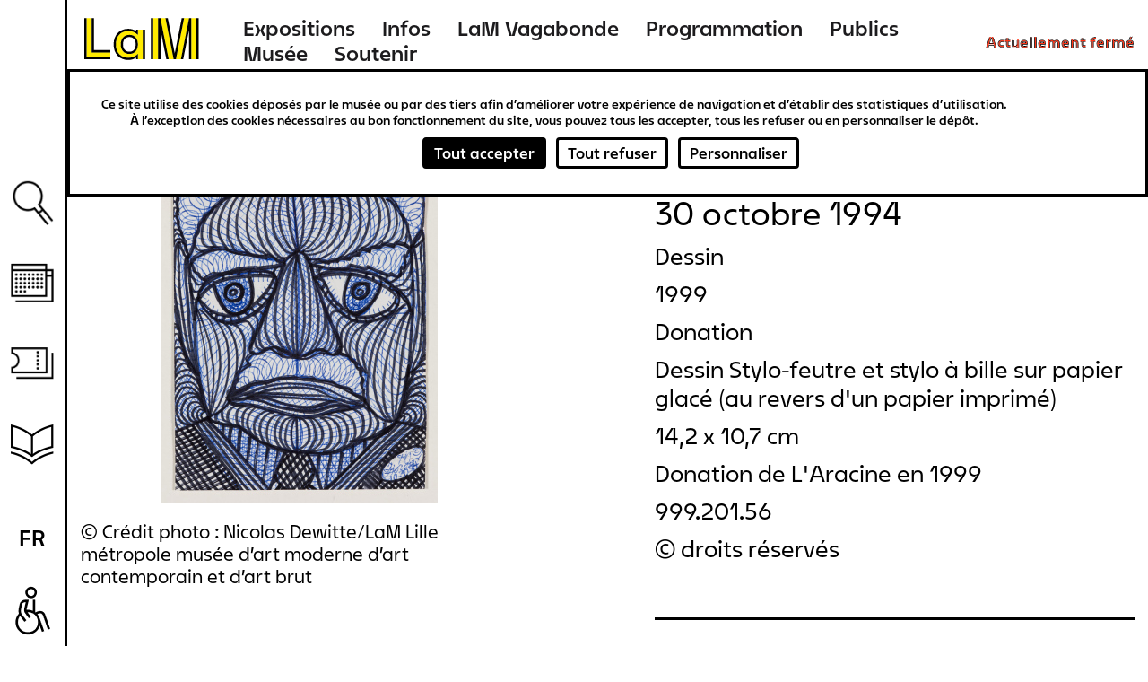

--- FILE ---
content_type: text/html; charset=UTF-8
request_url: https://www.musee-lam.fr/fr/sans-titre-1080
body_size: 15494
content:
<!DOCTYPE html>
<html lang="fr" dir="ltr" prefix="og: https://ogp.me/ns#">
  <head>
    <meta charset="utf-8" />
<link rel="canonical" href="https://www.musee-lam.fr/fr/sans-titre-1080" />
<meta name="Generator" content="Drupal 10 (https://www.drupal.org)" />
<meta name="MobileOptimized" content="width" />
<meta name="HandheldFriendly" content="true" />
<meta name="viewport" content="width=device-width, initial-scale=1.0" />
<link rel="icon" href="/themes/custom/lam/favicon.ico" type="image/vnd.microsoft.icon" />
<link rel="alternate" hreflang="fr" href="https://www.musee-lam.fr/fr/sans-titre-1080" />

    <title>(Sans titre) - Ted GORDON | Musée LaM</title>
    <link rel="stylesheet" media="all" href="/sites/default/files/css/css_DB9RJw1TiTjwGbfwshMte5bVCEa3FW7PKUV5JlDNWcU.css?delta=0&amp;language=fr&amp;theme=lam&amp;include=eJxlzmEKwzAIBeALpXUUdp5gU9lsNRnRtuz2C6Gwwf4Inz4eCio8pMwoQVAjVj9L3eJCjiwGl4fLPcPZqWJyPkjxBT8cmnsk02lC3g7TbbrDl3G1YCUxSlRaGKNw3gz-V6M_SSnY25wUZjQKjmk18PYS4Z7Ya8ljqzu4tUOfo5ZlF_oAkYJS_Q" />
<link rel="stylesheet" media="all" href="/sites/default/files/css/css_xO3-AXVcNeo_LOGC8V79Bl1PtYCTAvrd_orTujQvqUQ.css?delta=1&amp;language=fr&amp;theme=lam&amp;include=eJxlzmEKwzAIBeALpXUUdp5gU9lsNRnRtuz2C6Gwwf4Inz4eCio8pMwoQVAjVj9L3eJCjiwGl4fLPcPZqWJyPkjxBT8cmnsk02lC3g7TbbrDl3G1YCUxSlRaGKNw3gz-V6M_SSnY25wUZjQKjmk18PYS4Z7Ya8ljqzu4tUOfo5ZlF_oAkYJS_Q" />

    

        
  </head>
  <body class="not-home-page page-node page-node-oeuvre">
        <a href="#main-content" class="visually-hidden focusable">
      Aller au contenu principal
    </a>
    
      <div class="dialog-off-canvas-main-canvas" data-off-canvas-main-canvas>
    
<div class="layout-container">
  <header role="banner" id="header-wrapper" class="clearfix">
    <div class="site-size-wrapper">
        <div id="hamburger"></div>
                  <div class="logo">
        
          <a href="/fr" title="Lien vers la page d'accueil Musée LaM">
            <span aria-label="Musée LaM">
              <svg width="190" height="66" viewBox="0 0 190 66" fill="none" xmlns="http://www.w3.org/2000/svg">
<path d="M7.416 55.264H37.656V49.216H14.04V5.872H7.416V55.264ZM44.64 39.208C44.64 49.504 51.048 56.344 60.624 56.344C66.744 56.344 70.632 53.752 72.936 51.376V58H79.416V20.416H72.936V27.04C70.632 24.664 66.744 22.072 60.624 22.072C51.048 22.072 44.64 28.912 44.64 39.208ZM51.264 39.208C51.264 31.792 55.44 27.256 62.064 27.256C68.76 27.256 72.792 31.864 72.792 39.208C72.792 46.552 68.76 51.16 62.064 51.16C55.44 51.16 51.264 46.624 51.264 39.208ZM92.376 58H99V5.872H92.376V58ZM101.592 5.872L112.032 58H118.728L108.288 5.872H101.592ZM121.32 58H128.016L138.456 5.872H131.76L121.32 58ZM141.048 58H147.672V5.872H141.048V58Z" fill="#FFEB00"/>
<path d="M4.68 58H37.656V55.12H7.56V5.872H4.68V58ZM13.896 49.36H37.656V46.48H16.776V5.872H13.896V49.36ZM41.976 39.208C41.976 51.088 49.464 59.008 60.624 59.008C64.224 59.008 68.112 57.928 70.56 56.056V58H73.08V51.016C70.776 53.608 66.744 56.2 60.624 56.2C51.048 56.2 44.784 49.504 44.784 39.208C44.784 28.912 51.048 22.216 60.624 22.216C66.744 22.216 70.776 24.808 73.08 27.4V20.416H70.56V22.36C68.112 20.488 64.224 19.408 60.624 19.408C49.464 19.408 41.976 27.328 41.976 39.208ZM51.12 39.208C51.12 46.624 55.44 51.304 62.064 51.304C68.76 51.304 72.936 46.552 72.936 39.208C72.936 31.864 68.76 27.112 62.064 27.112C55.44 27.112 51.12 31.792 51.12 39.208ZM53.928 39.208C53.928 33.304 57.024 29.92 62.064 29.92C67.104 29.92 70.128 33.376 70.128 39.208C70.128 45.04 67.104 48.496 62.064 48.496C57.024 48.496 53.928 45.112 53.928 39.208ZM79.272 58H82.08V20.416H79.272V58ZM89.64 58H92.52V5.872H89.64V58ZM98.856 58H101.736V20.56L109.224 58H112.176L101.736 5.872H98.856V58ZM108.144 5.872L118.584 58H121.464L131.904 5.872H128.952L120.024 50.44L111.096 5.872H108.144ZM127.872 58H130.824L138.312 20.56V58H141.192V5.872H138.312L127.872 58ZM147.528 58H150.408V5.872H147.528V58Z" fill="black"/>
</svg>
            </span>
          </a>

                  </div>
        
          <div>
    <nav role="navigation" aria-labelledby="block-lam-main-menu-menu" id="block-lam-main-menu">
            
  <h2 class="visually-hidden" id="block-lam-main-menu-menu">Navigation principale</h2>
  

        

              <ul>
              <li>
        <a href="/fr/les-expositions-hors-les-murs" title="Expositions" data-drupal-link-system-path="node/9311">Expositions</a>
              </li>
          <li>
        <a href="/fr/informations-0" title="Infos" data-drupal-link-system-path="node/9298">Infos</a>
              </li>
          <li>
        <a href="/fr/lam-vagabonde" title="LaM Vagabonde" data-drupal-link-system-path="node/9276">LaM Vagabonde</a>
              </li>
          <li>
        <a href="/fr/programmation" title="Programmation" data-drupal-link-system-path="programmation">Programmation</a>
              </li>
          <li>
        <a href="/fr" title="Publics" data-drupal-link-system-path="&lt;front&gt;">Publics</a>
                                <ul>
              <li>
        <a href="/fr/scolaires-periscolaires" title="Scolaires &amp; périscolaires" data-drupal-link-system-path="node/57">Scolaires &amp; périscolaires</a>
              </li>
          <li>
        <a href="/fr/groupes-dadultes" title="Groupes d&#039;adultes" data-drupal-link-system-path="node/64">Groupes d&#039;adultes</a>
              </li>
          <li>
        <a href="/fr/diversite-et-inclusion" title="Diversité et inclusion" data-drupal-link-system-path="node/65">Diversité et inclusion</a>
              </li>
          <li>
        <a href="/fr/jeune-public-familles" title="Jeune public &amp; familles" data-drupal-link-system-path="node/9252">Jeune public &amp; familles</a>
              </li>
        </ul>
  
              </li>
          <li>
        <a href="/fr" title="Musée" data-drupal-link-system-path="&lt;front&gt;">Musée</a>
                                <ul>
              <li>
        <a href="/fr/lhistoire-du-lam" title="L&#039;histoire" data-drupal-link-system-path="node/450">L&#039;histoire</a>
              </li>
          <li>
        <a href="/fr/la-collection" title="La collection" data-drupal-link-system-path="node/4">La collection</a>
              </li>
          <li>
        <a href="/fr/le-jardin-de-sculptures" title="Le jardin de sculptures" data-drupal-link-system-path="node/9218">Le jardin de sculptures</a>
              </li>
          <li>
        <a href="/fr/la-bibliotheque" title="La bibliothèque" data-drupal-link-system-path="node/69">La bibliothèque</a>
              </li>
        </ul>
  
              </li>
          <li>
        <a href="/fr" title="Soutenir" data-drupal-link-system-path="&lt;front&gt;">Soutenir</a>
                                <ul>
              <li>
        <a href="/fr/nos-mecenes-et-partenaires" title="Nos mécènes et partenaires" data-drupal-link-system-path="node/9323">Nos mécènes et partenaires</a>
              </li>
          <li>
        <a href="/fr/devenir-mecene" title="Devenir mécène" data-drupal-link-system-path="node/9322">Devenir mécène</a>
              </li>
        </ul>
  
              </li>
        </ul>
  


  </nav>
<div id="block-openingstatusblock">
  
    
      <p><span class="status-closed">Actuellement fermé</span><span class="status-indicator"></span></p>
  </div>

  </div>

    </div>
  </header>

  <main role="main" id="main-wrapper" class="clearfix">
    <div class="visually-hidden"><a id="main-content" tabindex="-1"></a></div>
    <div class="site-size-wrapper clearfix" id="vertical-navigation">
        <div>
    <nav role="navigation" aria-labelledby="block-navigationverticale-menu" id="block-navigationverticale">
            
  <h2 class="visually-hidden" id="block-navigationverticale-menu">Navigation verticale</h2>
  

        

              <ul>
              <li>
        <a href="/fr" class="search" data-drupal-link-system-path="&lt;front&gt;">Recherche</a>
              </li>
          <li>
        <a href="/fr/programmation" class="agenda" data-drupal-link-system-path="programmation">Agenda</a>
              </li>
          <li>
        <a href="https://billetterie.musee-lam.fr/fr-FR/accueil" target="_blank" class="ticket">Billetterie</a>
              </li>
          <li>
        <a href="/fr" class="information" data-drupal-link-system-path="&lt;front&gt;">Ressources</a>
                                <ul>
              <li>
        <a href="/fr/la-bibliotheque" data-drupal-link-system-path="node/69">Bibliothèque</a>
              </li>
          <li>
        <a href="/fr/les-publications" data-drupal-link-system-path="node/73">Publications</a>
              </li>
          <li>
        <a href="https://carnetlam.hypotheses.org/">Carnet de recherche</a>
              </li>
          <li>
        <a href="https://www.musee-lam.fr/fr/la-collection-en-ligne/accueil">Collection en ligne</a>
              </li>
        </ul>
  
              </li>
        </ul>
  


  </nav>
<div class="search-block-form" data-drupal-selector="search-block-form" id="block-formulairederecherche" role="search">
  
    
      <form action="/fr/rechercher" method="get" id="search-block-form" accept-charset="UTF-8">
  <div class="js-form-item form-item js-form-type-search form-item-query js-form-item-query form-no-label">
      <label for="edit-query" class="visually-hidden">Rechercher</label>
        <input placeholder="Rechercher sur le site" data-drupal-selector="edit-query" type="search" id="edit-query" name="query" value="" size="15" maxlength="128" class="form-search" />

        </div>
<div data-drupal-selector="edit-actions" class="form-actions js-form-wrapper form-wrapper" id="edit-actions"><div class='clear-search'></div><input data-drupal-selector="edit-submit" type="submit" id="edit-submit--2" value="Rechercher" class="button js-form-submit form-submit" />
</div>

</form>

  </div>
<div class="language-switcher-language-url" id="block-selecteurdelangue-2" role="navigation">
  
    
      <span id="current-lang">fr</span>
  <ul class="links"><li hreflang="en" data-drupal-link-system-path="node/4170"><a href="/en/node/4170" class="language-link" hreflang="en" data-drupal-link-system-path="node/4170">en</a></li><li hreflang="nl" data-drupal-link-system-path="node/4170"><a href="/nl/node/4170" class="language-link" hreflang="nl" data-drupal-link-system-path="node/4170">nl</a></li></ul>
  </div>

  </div>

    </div>

    
    
    <div id="content-wrapper"  class="layout-container site-size-wrapper with-sidebar-first with-sidebar-second">
      <div id="main-content">
          <div>
    <div data-drupal-messages-fallback class="hidden"></div><div id="block-lam-content">
  
    
      


<article class="node oeuvre view_mode_full">

  <div>

<div class="artwork_details-container">
  <div id="goback-button" class="hidden">Retour</div>
  <div class="artwork_details-wrapper ctsearch-result-modal">

    <div id="modal-full-img">
      <div id="modal-close-full">Fermer</div>
              <img src="https://images.navigart.fr/1000/3A/36/3A36360.JPG" data-object="280000000003858"/>
        <div class="modal-picture-copyright">© Crédit photo : Nicolas Dewitte/LaM Lille métropole musée d’art moderne d’art contemporain et d’art brut</div>
      
      <div class="details-see-more"></div>

              <div class="details-author">Ted GORDON</div>
      
      
              <div class="details-creation-year">30 octobre 1994</div>
      
      <div class="details-infos">
        <div id="details-close"></div>

                  <div class="details-infos-author">Ted GORDON</div>
        
        
                  <div class="details-infos-creation-year">30 octobre 1994</div>
        
                  <div class="details-infos-domain">Dessin
Stylo-feutre et stylo à bille sur papier glacé (au revers d&#039;un papier imprimé)</div>
        
                  <div class="details-dimensions">14,2 x 10,7 cm</div>
        
                  <div class="details-acquisition-details">Donation de L&#039;Aracine en 1999</div>
                <a class="details-more-infos" href="/la-collection-en-ligne/280000000003858">Plus d'infos</a>
      </div>
    </div>
    <div class="left-part">

      <div class="hidden object-id">280000000003858</div>

              <img src="https://images.navigart.fr/400/3A/36/3A36360.JPG" data-object="280000000003858"/>
        <div class="modal-picture-copyright">© Crédit photo : Nicolas Dewitte/LaM Lille métropole musée d’art moderne d’art contemporain et d’art brut</div>
                </div>

    <div class="right-part">
              <div class="modal-author ff_white">Ted GORDON</div>
      
      
              <div class="modal-creation-year">30 octobre 1994</div>
      
      
      
              <div class="modal-type">Dessin</div>
      
              <div class="modal-acquisition-year">1999</div>
      
              <div class="modal-acquisition-mode">Donation</div>
      
              <div class="modal-domain">Dessin
Stylo-feutre et stylo à bille sur papier glacé (au revers d&#039;un papier imprimé)</div>
      
              <div class="modal-dimensions">14,2 x 10,7 cm</div>
      
              <div class="modal-acquisition-details">Donation de L&#039;Aracine en 1999</div>
      
              <div class="modal-inventory">999.201.56</div>
      
              <div class="modal-copyright">© droits réservés</div>
      
      
              <div class="modal-inscriptions modal-tab">
          <div class="tab-title ff_white">Inscriptions</div>
          <div class="modal-inscriptions-content">S.D.B.DR. : T.H. C / Gordon / 10-30-94</div>
        </div>
      
      
      
    </div>

    <div class="bottom-part">

              <div class="same-author-artwork-container">
          <h2 class="same-author-artwork-title ff_white">Autres oeuvres de cet artiste</h2>

          <div class="same-author_slider_nav">
            <div class="swiper-prev">←</div>
            <div class="swiper-next">→</div>
          </div>
          <div class="swiper-container">
            <ul class="same-author-artwork swiper-wrapper">
                                              <li class="same-author-result swiper-slide" data-id="280000000003841">
                  <a href="/fr/sans-titre-998">
                    <div class="artwork-img">
                      <img src="https://images.navigart.fr/400/3A/36/3A36349.JPG"/>
                    </div>
                    <div class="result-infos">
                      <div class="result-author">ted gordon</div>                                                                    <div class="result-date">
                                                    1969
                        </div>
                                          </div>
                  </a>
                </li>
                                              <li class="same-author-result swiper-slide" data-id="280000000003845">
                  <a href="/fr/sans-titre-999">
                    <div class="artwork-img">
                      <img src="https://images.navigart.fr/400/3A/36/3A36351.JPG"/>
                    </div>
                    <div class="result-infos">
                      <div class="result-author">ted gordon</div>                                                                    <div class="result-date">
                                                    12 juillet 1970
                        </div>
                                          </div>
                  </a>
                </li>
                                              <li class="same-author-result swiper-slide" data-id="280000000003855">
                  <a href="/fr/sans-titre-1000">
                    <div class="artwork-img">
                      <img src="https://images.navigart.fr/400/3A/36/3A36357.JPG"/>
                    </div>
                    <div class="result-infos">
                      <div class="result-author">ted gordon</div>                                                                    <div class="result-date">
                                                    18 décembre 1974
                        </div>
                                          </div>
                  </a>
                </li>
                                              <li class="same-author-result swiper-slide" data-id="280000000003854">
                  <a href="/fr/sans-titre-1001">
                    <div class="artwork-img">
                      <img src="https://images.navigart.fr/400/3A/36/3A36355.JPG"/>
                    </div>
                    <div class="result-infos">
                      <div class="result-author">ted gordon</div>                                                                    <div class="result-date">
                                                    20 novembre 1979
                        </div>
                                          </div>
                  </a>
                </li>
                                              <li class="same-author-result swiper-slide" data-id="280000000003796">
                  <a href="/fr/sans-titre-1002">
                    <div class="artwork-img">
                      <img src="https://images.navigart.fr/400/3A/35/3A35332.JPG"/>
                    </div>
                    <div class="result-infos">
                      <div class="result-author">ted gordon</div>                                                                    <div class="result-date">
                                                    23 décembre 1980
                        </div>
                                          </div>
                  </a>
                </li>
                                              <li class="same-author-result swiper-slide" data-id="280000000003810">
                  <a href="/fr/sans-titre-1003">
                    <div class="artwork-img">
                      <img src="https://images.navigart.fr/400/3A/35/3A35346.JPG"/>
                    </div>
                    <div class="result-infos">
                      <div class="result-author">ted gordon</div>                                                                    <div class="result-date">
                                                    21 décembre 1980
                        </div>
                                          </div>
                  </a>
                </li>
                                              <li class="same-author-result swiper-slide" data-id="280000000003814">
                  <a href="/fr/sans-titre-1004">
                    <div class="artwork-img">
                      <img src="https://images.navigart.fr/400/3A/36/3A36330.JPG"/>
                    </div>
                    <div class="result-infos">
                      <div class="result-author">ted gordon</div>                                                                    <div class="result-date">
                                                    20 août 1980
                        </div>
                                          </div>
                  </a>
                </li>
                                              <li class="same-author-result swiper-slide" data-id="280000000003807">
                  <a href="/fr/sans-titre-1005">
                    <div class="artwork-img">
                      <img src="https://images.navigart.fr/400/3A/35/3A35343.JPG"/>
                    </div>
                    <div class="result-infos">
                      <div class="result-author">ted gordon</div>                                                                    <div class="result-date">
                                                    13 mai 1982
                        </div>
                                          </div>
                  </a>
                </li>
                                              <li class="same-author-result swiper-slide" data-id="280000000003808">
                  <a href="/fr/sans-titre-1006">
                    <div class="artwork-img">
                      <img src="https://images.navigart.fr/400/3A/35/3A35344.JPG"/>
                    </div>
                    <div class="result-infos">
                      <div class="result-author">ted gordon</div>                                                                    <div class="result-date">
                                                    30 mars 1982
                        </div>
                                          </div>
                  </a>
                </li>
                                              <li class="same-author-result swiper-slide" data-id="280000000003811">
                  <a href="/fr/sans-titre-1007">
                    <div class="artwork-img">
                      <img src="https://images.navigart.fr/400/3A/35/3A35347.JPG"/>
                    </div>
                    <div class="result-infos">
                      <div class="result-author">ted gordon</div>                                                                    <div class="result-date">
                                                    24 avril 1982
                        </div>
                                          </div>
                  </a>
                </li>
                                              <li class="same-author-result swiper-slide" data-id="280000000003812">
                  <a href="/fr/sans-titre-1008">
                    <div class="artwork-img">
                      <img src="https://images.navigart.fr/400/3A/35/3A35348.JPG"/>
                    </div>
                    <div class="result-infos">
                      <div class="result-author">ted gordon</div>                                                                    <div class="result-date">
                                                    31 mars 1982
                        </div>
                                          </div>
                  </a>
                </li>
                                              <li class="same-author-result swiper-slide" data-id="280000000003817">
                  <a href="/fr/sans-titre-1009">
                    <div class="artwork-img">
                      <img src="https://images.navigart.fr/400/3A/36/3A36333.JPG"/>
                    </div>
                    <div class="result-infos">
                      <div class="result-author">ted gordon</div>                                                                    <div class="result-date">
                                                    22 mai 1982
                        </div>
                                          </div>
                  </a>
                </li>
                                              <li class="same-author-result swiper-slide" data-id="280000000003819">
                  <a href="/fr/sans-titre-1010">
                    <div class="artwork-img">
                      <img src="https://images.navigart.fr/400/3A/36/3A36335.JPG"/>
                    </div>
                    <div class="result-infos">
                      <div class="result-author">ted gordon</div>                                                                    <div class="result-date">
                                                    6 avril 1982
                        </div>
                                          </div>
                  </a>
                </li>
                                              <li class="same-author-result swiper-slide" data-id="280000000003823">
                  <a href="/fr/sans-titre-1011">
                    <div class="artwork-img">
                      <img src="https://images.navigart.fr/400/3A/36/3A36338.JPG"/>
                    </div>
                    <div class="result-infos">
                      <div class="result-author">ted gordon</div>                                                                    <div class="result-date">
                                                    9 mai 1982
                        </div>
                                          </div>
                  </a>
                </li>
                                              <li class="same-author-result swiper-slide" data-id="280000000003809">
                  <a href="/fr/sans-titre-1012">
                    <div class="artwork-img">
                      <img src="https://images.navigart.fr/400/3A/35/3A35345.JPG"/>
                    </div>
                    <div class="result-infos">
                      <div class="result-author">ted gordon</div>                                                                    <div class="result-date">
                                                    27 juin 1983
                        </div>
                                          </div>
                  </a>
                </li>
                                              <li class="same-author-result swiper-slide" data-id="280000000003813">
                  <a href="/fr/sans-titre-1013">
                    <div class="artwork-img">
                      <img src="https://images.navigart.fr/400/3A/36/3A36329.JPG"/>
                    </div>
                    <div class="result-infos">
                      <div class="result-author">ted gordon</div>                                                                    <div class="result-date">
                                                    4 juillet 1984
                        </div>
                                          </div>
                  </a>
                </li>
                                              <li class="same-author-result swiper-slide" data-id="280000000003815">
                  <a href="/fr/sans-titre-1014">
                    <div class="artwork-img">
                      <img src="https://images.navigart.fr/400/3A/36/3A36331.JPG"/>
                    </div>
                    <div class="result-infos">
                      <div class="result-author">ted gordon</div>                                                                    <div class="result-date">
                                                    6 août 1984
                        </div>
                                          </div>
                  </a>
                </li>
                                              <li class="same-author-result swiper-slide" data-id="280000000003816">
                  <a href="/fr/autoportrait-0">
                    <div class="artwork-img">
                      <img src="https://images.navigart.fr/400/3A/36/3A36332.JPG"/>
                    </div>
                    <div class="result-infos">
                      <div class="result-author">ted gordon</div>                      <div class="result-title">Autoportrait</div>                                              <div class="result-date">
                          <span class="date_sep">, </span>                          22 juin 1984
                        </div>
                                          </div>
                  </a>
                </li>
                                              <li class="same-author-result swiper-slide" data-id="280000000003818">
                  <a href="/fr/sans-titre-1015">
                    <div class="artwork-img">
                      <img src="https://images.navigart.fr/400/3A/36/3A36334.JPG"/>
                    </div>
                    <div class="result-infos">
                      <div class="result-author">ted gordon</div>                                                                    <div class="result-date">
                                                    29 septembre 1984
                        </div>
                                          </div>
                  </a>
                </li>
                                              <li class="same-author-result swiper-slide" data-id="280000000003821">
                  <a href="/fr/sans-titre-1016">
                    <div class="artwork-img">
                      <img src="https://images.navigart.fr/400/3A/36/3A36337.JPG"/>
                    </div>
                    <div class="result-infos">
                      <div class="result-author">ted gordon</div>                                                                    <div class="result-date">
                                                    1er juillet 1984
                        </div>
                                          </div>
                  </a>
                </li>
                                              <li class="same-author-result swiper-slide" data-id="280000000003797">
                  <a href="/fr/sans-titre-1017">
                    <div class="artwork-img">
                      <img src="https://images.navigart.fr/400/3A/35/3A35333.JPG"/>
                    </div>
                    <div class="result-infos">
                      <div class="result-author">ted gordon</div>                                                                    <div class="result-date">
                                                    14 décembre 1985
                        </div>
                                          </div>
                  </a>
                </li>
                                              <li class="same-author-result swiper-slide" data-id="280000000003820">
                  <a href="/fr/sans-titre-1018">
                    <div class="artwork-img">
                      <img src="https://images.navigart.fr/400/3A/36/3A36336.JPG"/>
                    </div>
                    <div class="result-infos">
                      <div class="result-author">ted gordon</div>                                                                    <div class="result-date">
                                                    21 juillet 1985
                        </div>
                                          </div>
                  </a>
                </li>
                                              <li class="same-author-result swiper-slide" data-id="280000000003824">
                  <a href="/fr/sans-titre-1019">
                    <div class="artwork-img">
                      <img src="https://images.navigart.fr/400/3A/36/3A36339.JPG"/>
                    </div>
                    <div class="result-infos">
                      <div class="result-author">ted gordon</div>                                                                    <div class="result-date">
                                                    14 décembre 1985
                        </div>
                                          </div>
                  </a>
                </li>
                                              <li class="same-author-result swiper-slide" data-id="280000000003825">
                  <a href="/fr/sans-titre-1020">
                    <div class="artwork-img">
                      <img src="https://images.navigart.fr/400/3A/36/3A36340.JPG"/>
                    </div>
                    <div class="result-infos">
                      <div class="result-author">ted gordon</div>                                                                    <div class="result-date">
                                                    16 décembre 1985
                        </div>
                                          </div>
                  </a>
                </li>
                                              <li class="same-author-result swiper-slide" data-id="280000000003826">
                  <a href="/fr/sans-titre-1021">
                    <div class="artwork-img">
                      <img src="https://images.navigart.fr/400/3A/36/3A36341.JPG"/>
                    </div>
                    <div class="result-infos">
                      <div class="result-author">ted gordon</div>                                                                    <div class="result-date">
                                                    14 décembre 1985
                        </div>
                                          </div>
                  </a>
                </li>
                                              <li class="same-author-result swiper-slide" data-id="280000000003827">
                  <a href="/fr/sans-titre-1022">
                    <div class="artwork-img">
                      <img src="https://images.navigart.fr/400/3A/36/3A36342.JPG"/>
                    </div>
                    <div class="result-infos">
                      <div class="result-author">ted gordon</div>                                                                    <div class="result-date">
                                                    16 décembre 1985
                        </div>
                                          </div>
                  </a>
                </li>
                                              <li class="same-author-result swiper-slide" data-id="280000000003828">
                  <a href="/fr/sans-titre-1023">
                    <div class="artwork-img">
                      <img src="https://images.navigart.fr/400/3A/36/3A36343.JPG"/>
                    </div>
                    <div class="result-infos">
                      <div class="result-author">ted gordon</div>                                                                    <div class="result-date">
                                                    15 décembre 1985
                        </div>
                                          </div>
                  </a>
                </li>
                                              <li class="same-author-result swiper-slide" data-id="280000000003829">
                  <a href="/fr/sans-titre-1024">
                    <div class="artwork-img">
                      <img src="https://images.navigart.fr/400/3A/36/3A36344.JPG"/>
                    </div>
                    <div class="result-infos">
                      <div class="result-author">ted gordon</div>                                                                    <div class="result-date">
                                                    16 décembre 1985
                        </div>
                                          </div>
                  </a>
                </li>
                                              <li class="same-author-result swiper-slide" data-id="280000000003830">
                  <a href="/fr/sans-titre-1025">
                    <div class="artwork-img">
                      <img src="https://images.navigart.fr/400/3A/36/3A36345.JPG"/>
                    </div>
                    <div class="result-infos">
                      <div class="result-author">ted gordon</div>                                                                    <div class="result-date">
                                                    14 décembre 1985
                        </div>
                                          </div>
                  </a>
                </li>
                                              <li class="same-author-result swiper-slide" data-id="280000000003920">
                  <a href="/fr/sans-titre-1026">
                    <div class="artwork-img">
                      <img src="https://images.navigart.fr/400/3A/36/3A36285.JPG"/>
                    </div>
                    <div class="result-infos">
                      <div class="result-author">ted gordon</div>                                                                    <div class="result-date">
                                                    26 février 1992 - 26 février 1994
                        </div>
                                          </div>
                  </a>
                </li>
                                              <li class="same-author-result swiper-slide" data-id="280000000003802">
                  <a href="/fr/sans-titre-1027">
                    <div class="artwork-img">
                      <img src="https://images.navigart.fr/400/3A/35/3A35338.JPG"/>
                    </div>
                    <div class="result-infos">
                      <div class="result-author">ted gordon</div>                                                                    <div class="result-date">
                                                    15 novembre 1993
                        </div>
                                          </div>
                  </a>
                </li>
                                              <li class="same-author-result swiper-slide" data-id="280000000003803">
                  <a href="/fr/sans-titre-1028">
                    <div class="artwork-img">
                      <img src="https://images.navigart.fr/400/3A/35/3A35339.JPG"/>
                    </div>
                    <div class="result-infos">
                      <div class="result-author">ted gordon</div>                                                                    <div class="result-date">
                                                    24 décembre 1993
                        </div>
                                          </div>
                  </a>
                </li>
                                              <li class="same-author-result swiper-slide" data-id="280000000003866">
                  <a href="/fr/sans-titre-1029">
                    <div class="artwork-img">
                      <img src="https://images.navigart.fr/400/3A/36/3A36366.JPG"/>
                    </div>
                    <div class="result-infos">
                      <div class="result-author">ted gordon</div>                                                                    <div class="result-date">
                                                    12 novembre 1993
                        </div>
                                          </div>
                  </a>
                </li>
                                              <li class="same-author-result swiper-slide" data-id="280000000003867">
                  <a href="/fr/sans-titre-1030">
                    <div class="artwork-img">
                      <img src="https://images.navigart.fr/400/3A/36/3A36367.JPG"/>
                    </div>
                    <div class="result-infos">
                      <div class="result-author">ted gordon</div>                                                                    <div class="result-date">
                                                    22 décembre 1993
                        </div>
                                          </div>
                  </a>
                </li>
                                              <li class="same-author-result swiper-slide" data-id="280000000003869">
                  <a href="/fr/sans-titre-1031">
                    <div class="artwork-img">
                      <img src="https://images.navigart.fr/400/3A/36/3A36368.JPG"/>
                    </div>
                    <div class="result-infos">
                      <div class="result-author">ted gordon</div>                                                                    <div class="result-date">
                                                    20 décembre 1993
                        </div>
                                          </div>
                  </a>
                </li>
                                              <li class="same-author-result swiper-slide" data-id="280000000003870">
                  <a href="/fr/sans-titre-1032">
                    <div class="artwork-img">
                      <img src="https://images.navigart.fr/400/3A/36/3A36369.JPG"/>
                    </div>
                    <div class="result-infos">
                      <div class="result-author">ted gordon</div>                                                                    <div class="result-date">
                                                    6 décembre 1993
                        </div>
                                          </div>
                  </a>
                </li>
                                              <li class="same-author-result swiper-slide" data-id="280000000003871">
                  <a href="/fr/sans-titre-1033">
                    <div class="artwork-img">
                      <img src="https://images.navigart.fr/400/3A/36/3A36370.JPG"/>
                    </div>
                    <div class="result-infos">
                      <div class="result-author">ted gordon</div>                                                                    <div class="result-date">
                                                    30 novembre 1993
                        </div>
                                          </div>
                  </a>
                </li>
                                              <li class="same-author-result swiper-slide" data-id="280000000003873">
                  <a href="/fr/sans-titre-1034">
                    <div class="artwork-img">
                      <img src="https://images.navigart.fr/400/3A/36/3A36371.JPG"/>
                    </div>
                    <div class="result-infos">
                      <div class="result-author">ted gordon</div>                                                                    <div class="result-date">
                                                    17 décembre 1993
                        </div>
                                          </div>
                  </a>
                </li>
                                              <li class="same-author-result swiper-slide" data-id="280000000003881">
                  <a href="/fr/sans-titre-1035">
                    <div class="artwork-img">
                      <img src="https://images.navigart.fr/400/3A/36/3A36376.JPG"/>
                    </div>
                    <div class="result-infos">
                      <div class="result-author">ted gordon</div>                                                                    <div class="result-date">
                                                    26 novembre 1993
                        </div>
                                          </div>
                  </a>
                </li>
                                              <li class="same-author-result swiper-slide" data-id="280000000003882">
                  <a href="/fr/sans-titre-1036">
                    <div class="artwork-img">
                      <img src="https://images.navigart.fr/400/3A/36/3A36377.JPG"/>
                    </div>
                    <div class="result-infos">
                      <div class="result-author">ted gordon</div>                                                                    <div class="result-date">
                                                    8 décembre 1993
                        </div>
                                          </div>
                  </a>
                </li>
                                              <li class="same-author-result swiper-slide" data-id="280000000003883">
                  <a href="/fr/sans-titre-1037">
                    <div class="artwork-img">
                      <img src="https://images.navigart.fr/400/3A/36/3A36378.JPG"/>
                    </div>
                    <div class="result-infos">
                      <div class="result-author">ted gordon</div>                                                                    <div class="result-date">
                                                    1er décembre 1993
                        </div>
                                          </div>
                  </a>
                </li>
                                              <li class="same-author-result swiper-slide" data-id="280000000003888">
                  <a href="/fr/sans-titre-1038">
                    <div class="artwork-img">
                      <img src="https://images.navigart.fr/400/3A/36/3A36382.JPG"/>
                    </div>
                    <div class="result-infos">
                      <div class="result-author">ted gordon</div>                                                                    <div class="result-date">
                                                    7 décembre 1993
                        </div>
                                          </div>
                  </a>
                </li>
                                              <li class="same-author-result swiper-slide" data-id="280000000003889">
                  <a href="/fr/sans-titre-1039">
                    <div class="artwork-img">
                      <img src="https://images.navigart.fr/400/3A/36/3A36383.JPG"/>
                    </div>
                    <div class="result-infos">
                      <div class="result-author">ted gordon</div>                                                                    <div class="result-date">
                                                    25 décembre 1993
                        </div>
                                          </div>
                  </a>
                </li>
                                              <li class="same-author-result swiper-slide" data-id="280000000003891">
                  <a href="/fr/sans-titre-1040">
                    <div class="artwork-img">
                      <img src="https://images.navigart.fr/400/3A/36/3A36384.JPG"/>
                    </div>
                    <div class="result-infos">
                      <div class="result-author">ted gordon</div>                                                                    <div class="result-date">
                                                    5 décembre 1993
                        </div>
                                          </div>
                  </a>
                </li>
                                              <li class="same-author-result swiper-slide" data-id="280000000003898">
                  <a href="/fr/sans-titre-1041">
                    <div class="artwork-img">
                      <img src="https://images.navigart.fr/400/3A/36/3A36272.JPG"/>
                    </div>
                    <div class="result-infos">
                      <div class="result-author">ted gordon</div>                                                                    <div class="result-date">
                                                    29 novembre 1993
                        </div>
                                          </div>
                  </a>
                </li>
                                              <li class="same-author-result swiper-slide" data-id="280000000003905">
                  <a href="/fr/sans-titre-1042">
                    <div class="artwork-img">
                      <img src="https://images.navigart.fr/400/3A/36/3A36276.JPG"/>
                    </div>
                    <div class="result-infos">
                      <div class="result-author">ted gordon</div>                                                                    <div class="result-date">
                                                    11 décembre 1993
                        </div>
                                          </div>
                  </a>
                </li>
                                              <li class="same-author-result swiper-slide" data-id="280000000003906">
                  <a href="/fr/sans-titre-1043">
                    <div class="artwork-img">
                      <img src="https://images.navigart.fr/400/3A/36/3A36277.JPG"/>
                    </div>
                    <div class="result-infos">
                      <div class="result-author">ted gordon</div>                                                                    <div class="result-date">
                                                    21 décembre 1993
                        </div>
                                          </div>
                  </a>
                </li>
                                              <li class="same-author-result swiper-slide" data-id="280000000003911">
                  <a href="/fr/sans-titre-1044">
                    <div class="artwork-img">
                      <img src="https://images.navigart.fr/400/3A/36/3A36280.JPG"/>
                    </div>
                    <div class="result-infos">
                      <div class="result-author">ted gordon</div>                                                                    <div class="result-date">
                                                    26 décembre 1993
                        </div>
                                          </div>
                  </a>
                </li>
                                              <li class="same-author-result swiper-slide" data-id="280000000003912">
                  <a href="/fr/sans-titre-1045">
                    <div class="artwork-img">
                      <img src="https://images.navigart.fr/400/3A/36/3A36281.JPG"/>
                    </div>
                    <div class="result-infos">
                      <div class="result-author">ted gordon</div>                                                                    <div class="result-date">
                                                    26 novembre 1993
                        </div>
                                          </div>
                  </a>
                </li>
                                              <li class="same-author-result swiper-slide" data-id="280000000003918">
                  <a href="/fr/sans-titre-1046">
                    <div class="artwork-img">
                      <img src="https://images.navigart.fr/400/3A/36/3A36284.JPG"/>
                    </div>
                    <div class="result-infos">
                      <div class="result-author">ted gordon</div>                                                                    <div class="result-date">
                                                    14 décembre 1993
                        </div>
                                          </div>
                  </a>
                </li>
                                              <li class="same-author-result swiper-slide" data-id="280000000003923">
                  <a href="/fr/sans-titre-1047">
                    <div class="artwork-img">
                      <img src="https://images.navigart.fr/400/3A/36/3A36288.JPG"/>
                    </div>
                    <div class="result-infos">
                      <div class="result-author">ted gordon</div>                                                                    <div class="result-date">
                                                    19 décembre 1993
                        </div>
                                          </div>
                  </a>
                </li>
                                              <li class="same-author-result swiper-slide" data-id="280000000003924">
                  <a href="/fr/sans-titre-1048">
                    <div class="artwork-img">
                      <img src="https://images.navigart.fr/400/3A/36/3A36289.JPG"/>
                    </div>
                    <div class="result-infos">
                      <div class="result-author">ted gordon</div>                                                                    <div class="result-date">
                                                    13 décembre 1993
                        </div>
                                          </div>
                  </a>
                </li>
                                              <li class="same-author-result swiper-slide" data-id="280000000003925">
                  <a href="/fr/sans-titre-1049">
                    <div class="artwork-img">
                      <img src="https://images.navigart.fr/400/3A/36/3A36290.JPG"/>
                    </div>
                    <div class="result-infos">
                      <div class="result-author">ted gordon</div>                                                                    <div class="result-date">
                                                    16 décembre 1993
                        </div>
                                          </div>
                  </a>
                </li>
                                              <li class="same-author-result swiper-slide" data-id="280000000003928">
                  <a href="/fr/sans-titre-1050">
                    <div class="artwork-img">
                      <img src="https://images.navigart.fr/400/3A/36/3A36293.JPG"/>
                    </div>
                    <div class="result-infos">
                      <div class="result-author">ted gordon</div>                                                                    <div class="result-date">
                                                    28 janvier 1993 - 28 janvier 1994
                        </div>
                                          </div>
                  </a>
                </li>
                                              <li class="same-author-result swiper-slide" data-id="280000000003932">
                  <a href="/fr/sans-titre-1051">
                    <div class="artwork-img">
                      <img src="https://images.navigart.fr/400/3A/36/3A36295.JPG"/>
                    </div>
                    <div class="result-infos">
                      <div class="result-author">ted gordon</div>                                                                    <div class="result-date">
                                                    9 janvier 1993 - 30 décembre 1993
                        </div>
                                          </div>
                  </a>
                </li>
                                              <li class="same-author-result swiper-slide" data-id="280000000003938">
                  <a href="/fr/sans-titre-1052">
                    <div class="artwork-img">
                      <img src="https://images.navigart.fr/400/3A/36/3A36300.JPG"/>
                    </div>
                    <div class="result-infos">
                      <div class="result-author">ted gordon</div>                                                                    <div class="result-date">
                                                    18 décembre 1993
                        </div>
                                          </div>
                  </a>
                </li>
                                              <li class="same-author-result swiper-slide" data-id="280000000003945">
                  <a href="/fr/sans-titre-1053">
                    <div class="artwork-img">
                      <img src="https://images.navigart.fr/400/3A/36/3A36307.JPG"/>
                    </div>
                    <div class="result-infos">
                      <div class="result-author">ted gordon</div>                                                                    <div class="result-date">
                                                    29 décembre 1993
                        </div>
                                          </div>
                  </a>
                </li>
                                              <li class="same-author-result swiper-slide" data-id="280000000003948">
                  <a href="/fr/sans-titre-1054">
                    <div class="artwork-img">
                      <img src="https://images.navigart.fr/400/3A/36/3A36310.JPG"/>
                    </div>
                    <div class="result-infos">
                      <div class="result-author">ted gordon</div>                                                                    <div class="result-date">
                                                    28 décembre 1993
                        </div>
                                          </div>
                  </a>
                </li>
                                              <li class="same-author-result swiper-slide" data-id="280000000003949">
                  <a href="/fr/sans-titre-1055">
                    <div class="artwork-img">
                      <img src="https://images.navigart.fr/400/3A/36/3A36311.JPG"/>
                    </div>
                    <div class="result-infos">
                      <div class="result-author">ted gordon</div>                                                                    <div class="result-date">
                                                    27 décembre 1993
                        </div>
                                          </div>
                  </a>
                </li>
                                              <li class="same-author-result swiper-slide" data-id="280000000003950">
                  <a href="/fr/sans-titre-1056">
                    <div class="artwork-img">
                      <img src="https://images.navigart.fr/400/3A/36/3A36312.JPG"/>
                    </div>
                    <div class="result-infos">
                      <div class="result-author">ted gordon</div>                                                                    <div class="result-date">
                                                    26 décembre 1993
                        </div>
                                          </div>
                  </a>
                </li>
                                              <li class="same-author-result swiper-slide" data-id="280000000003951">
                  <a href="/fr/sans-titre-1057">
                    <div class="artwork-img">
                      <img src="https://images.navigart.fr/400/3A/36/3A36313.JPG"/>
                    </div>
                    <div class="result-infos">
                      <div class="result-author">ted gordon</div>                                                                    <div class="result-date">
                                                    12 décembre 1993
                        </div>
                                          </div>
                  </a>
                </li>
                                              <li class="same-author-result swiper-slide" data-id="280000000003952">
                  <a href="/fr/sans-titre-1058">
                    <div class="artwork-img">
                      <img src="https://images.navigart.fr/400/3A/36/3A36314.JPG"/>
                    </div>
                    <div class="result-infos">
                      <div class="result-author">ted gordon</div>                                                                    <div class="result-date">
                                                    13 novembre 1993
                        </div>
                                          </div>
                  </a>
                </li>
                                              <li class="same-author-result swiper-slide" data-id="280000000003954">
                  <a href="/fr/sans-titre-1059">
                    <div class="artwork-img">
                      <img src="https://images.navigart.fr/400/3A/36/3A36316.JPG"/>
                    </div>
                    <div class="result-infos">
                      <div class="result-author">ted gordon</div>                                                                    <div class="result-date">
                                                    23 décembre 1993
                        </div>
                                          </div>
                  </a>
                </li>
                                              <li class="same-author-result swiper-slide" data-id="280000000003955">
                  <a href="/fr/sans-titre-1060">
                    <div class="artwork-img">
                      <img src="https://images.navigart.fr/400/3A/36/3A36317.JPG"/>
                    </div>
                    <div class="result-infos">
                      <div class="result-author">ted gordon</div>                                                                    <div class="result-date">
                                                    3 décembre 1993
                        </div>
                                          </div>
                  </a>
                </li>
                                              <li class="same-author-result swiper-slide" data-id="280000000005801">
                  <a href="/fr/sans-titre-1061">
                    <div class="artwork-img">
                      <img src="https://images.navigart.fr/400/3A/36/3A36319.JPG"/>
                    </div>
                    <div class="result-infos">
                      <div class="result-author">ted gordon</div>                                                                    <div class="result-date">
                                                    15 janvier 1993
                        </div>
                                          </div>
                  </a>
                </li>
                                              <li class="same-author-result swiper-slide" data-id="280000000005800">
                  <a href="/fr/sans-titre-1062">
                    <div class="artwork-img">
                      <img src="https://images.navigart.fr/400/3A/36/3A36318.JPG"/>
                    </div>
                    <div class="result-infos">
                      <div class="result-author">ted gordon</div>                                                                    <div class="result-date">
                                                    15 janvier 1994
                        </div>
                                          </div>
                  </a>
                </li>
                                              <li class="same-author-result swiper-slide" data-id="280000000003956">
                  <a href="/fr/sans-titre-1063">
                    <div class="artwork-img">
                      <img src="https://images.navigart.fr/400/3A/36/3A36320.JPG"/>
                    </div>
                    <div class="result-infos">
                      <div class="result-author">ted gordon</div>                                                                    <div class="result-date">
                                                    20 novembre 1993
                        </div>
                                          </div>
                  </a>
                </li>
                                              <li class="same-author-result swiper-slide" data-id="280000000003798">
                  <a href="/fr/sans-titre-1064">
                    <div class="artwork-img">
                      <img src="https://images.navigart.fr/400/3A/35/3A35334.JPG"/>
                    </div>
                    <div class="result-infos">
                      <div class="result-author">ted gordon</div>                                                                    <div class="result-date">
                                                    20 décembre 1994
                        </div>
                                          </div>
                  </a>
                </li>
                                              <li class="same-author-result swiper-slide" data-id="280000000003799">
                  <a href="/fr/sans-titre-1065">
                    <div class="artwork-img">
                      <img src="https://images.navigart.fr/400/3A/35/3A35335.JPG"/>
                    </div>
                    <div class="result-infos">
                      <div class="result-author">ted gordon</div>                                                                    <div class="result-date">
                                                    11 janvier 1994
                        </div>
                                          </div>
                  </a>
                </li>
                                              <li class="same-author-result swiper-slide" data-id="280000000003800">
                  <a href="/fr/sans-titre-1066">
                    <div class="artwork-img">
                      <img src="https://images.navigart.fr/400/3A/35/3A35336.JPG"/>
                    </div>
                    <div class="result-infos">
                      <div class="result-author">ted gordon</div>                                                                    <div class="result-date">
                                                    6 janvier 1994 - 6 avril 1994
                        </div>
                                          </div>
                  </a>
                </li>
                                              <li class="same-author-result swiper-slide" data-id="280000000003801">
                  <a href="/fr/sans-titre-1067">
                    <div class="artwork-img">
                      <img src="https://images.navigart.fr/400/3A/35/3A35337.JPG"/>
                    </div>
                    <div class="result-infos">
                      <div class="result-author">ted gordon</div>                                                                    <div class="result-date">
                                                    19 novembre 1994
                        </div>
                                          </div>
                  </a>
                </li>
                                              <li class="same-author-result swiper-slide" data-id="280000000003804">
                  <a href="/fr/sans-titre-1068">
                    <div class="artwork-img">
                      <img src="https://images.navigart.fr/400/3A/35/3A35340.JPG"/>
                    </div>
                    <div class="result-infos">
                      <div class="result-author">ted gordon</div>                                                                    <div class="result-date">
                                                    12 février 1994
                        </div>
                                          </div>
                  </a>
                </li>
                                              <li class="same-author-result swiper-slide" data-id="280000000003805">
                  <a href="/fr/sans-titre-1069">
                    <div class="artwork-img">
                      <img src="https://images.navigart.fr/400/3A/35/3A35341.JPG"/>
                    </div>
                    <div class="result-infos">
                      <div class="result-author">ted gordon</div>                                                                    <div class="result-date">
                                                    26 janvier 1994
                        </div>
                                          </div>
                  </a>
                </li>
                                              <li class="same-author-result swiper-slide" data-id="280000000003832">
                  <a href="/fr/sans-titre-1070">
                    <div class="artwork-img">
                      <img src="https://images.navigart.fr/400/3A/35/3A35349.JPG"/>
                    </div>
                    <div class="result-infos">
                      <div class="result-author">ted gordon</div>                                                                    <div class="result-date">
                                                    11 juin 1994
                        </div>
                                          </div>
                  </a>
                </li>
                                              <li class="same-author-result swiper-slide" data-id="280000000003833">
                  <a href="/fr/sans-titre-1071">
                    <div class="artwork-img">
                      <img src="https://images.navigart.fr/400/3A/35/3A35350.JPG"/>
                    </div>
                    <div class="result-infos">
                      <div class="result-author">ted gordon</div>                                                                    <div class="result-date">
                                                    3 novembre 1994
                        </div>
                                          </div>
                  </a>
                </li>
                                              <li class="same-author-result swiper-slide" data-id="280000000003834">
                  <a href="/fr/sans-titre-1072">
                    <div class="artwork-img">
                      <img src="https://images.navigart.fr/400/3A/35/3A35351.JPG"/>
                    </div>
                    <div class="result-infos">
                      <div class="result-author">ted gordon</div>                                                                    <div class="result-date">
                                                    12 novembre 1994
                        </div>
                                          </div>
                  </a>
                </li>
                                              <li class="same-author-result swiper-slide" data-id="280000000003835">
                  <a href="/fr/sans-titre-1073">
                    <div class="artwork-img">
                      <img src="https://images.navigart.fr/400/3A/35/3A35352.JPG"/>
                    </div>
                    <div class="result-infos">
                      <div class="result-author">ted gordon</div>                                                                    <div class="result-date">
                                                    2 novembre 1994
                        </div>
                                          </div>
                  </a>
                </li>
                                              <li class="same-author-result swiper-slide" data-id="280000000003836">
                  <a href="/fr/sans-titre-1074">
                    <div class="artwork-img">
                      <img src="https://images.navigart.fr/400/3A/35/3A35353.JPG"/>
                    </div>
                    <div class="result-infos">
                      <div class="result-author">ted gordon</div>                                                                    <div class="result-date">
                                                    26 novembre 1994
                        </div>
                                          </div>
                  </a>
                </li>
                                              <li class="same-author-result swiper-slide" data-id="280000000003837">
                  <a href="/fr/sans-titre-1075">
                    <div class="artwork-img">
                      <img src="https://images.navigart.fr/400/3A/35/3A35354.JPG"/>
                    </div>
                    <div class="result-infos">
                      <div class="result-author">ted gordon</div>                                                                    <div class="result-date">
                                                    3 novembre 1994
                        </div>
                                          </div>
                  </a>
                </li>
                                              <li class="same-author-result swiper-slide" data-id="280000000003839">
                  <a href="/fr/sans-titre-1076">
                    <div class="artwork-img">
                      <img src="https://images.navigart.fr/400/3A/36/3A36347.JPG"/>
                    </div>
                    <div class="result-infos">
                      <div class="result-author">ted gordon</div>                                                                    <div class="result-date">
                                                    4 décembre 1994
                        </div>
                                          </div>
                  </a>
                </li>
                                              <li class="same-author-result swiper-slide" data-id="280000000003853">
                  <a href="/fr/sans-titre-1077">
                    <div class="artwork-img">
                      <img src="https://images.navigart.fr/400/3A/36/3A36356.JPG"/>
                    </div>
                    <div class="result-infos">
                      <div class="result-author">ted gordon</div>                                                                    <div class="result-date">
                                                    17 novembre 1994
                        </div>
                                          </div>
                  </a>
                </li>
                                              <li class="same-author-result swiper-slide" data-id="280000000003852">
                  <a href="/fr/sans-titre-1078">
                    <div class="artwork-img">
                      <img src="https://images.navigart.fr/400/3A/36/3A36358.JPG"/>
                    </div>
                    <div class="result-infos">
                      <div class="result-author">ted gordon</div>                                                                    <div class="result-date">
                                                    2 novembre 1994
                        </div>
                                          </div>
                  </a>
                </li>
                                              <li class="same-author-result swiper-slide" data-id="280000000003856">
                  <a href="/fr/sans-titre-1079">
                    <div class="artwork-img">
                      <img src="https://images.navigart.fr/400/3A/36/3A36359.JPG"/>
                    </div>
                    <div class="result-infos">
                      <div class="result-author">ted gordon</div>                                                                    <div class="result-date">
                                                    28 octobre 1994
                        </div>
                                          </div>
                  </a>
                </li>
                                              <li class="same-author-result swiper-slide" data-id="280000000003860">
                  <a href="/fr/sans-titre-1081">
                    <div class="artwork-img">
                      <img src="https://images.navigart.fr/400/3A/36/3A36361.JPG"/>
                    </div>
                    <div class="result-infos">
                      <div class="result-author">ted gordon</div>                                                                    <div class="result-date">
                                                    9 novembre 1994
                        </div>
                                          </div>
                  </a>
                </li>
                                              <li class="same-author-result swiper-slide" data-id="280000000003861">
                  <a href="/fr/sans-titre-1082">
                    <div class="artwork-img">
                      <img src="https://images.navigart.fr/400/3A/36/3A36362.JPG"/>
                    </div>
                    <div class="result-infos">
                      <div class="result-author">ted gordon</div>                                                                    <div class="result-date">
                                                    10 novembre 1994
                        </div>
                                          </div>
                  </a>
                </li>
                                              <li class="same-author-result swiper-slide" data-id="280000000003862">
                  <a href="/fr/sans-titre-1083">
                    <div class="artwork-img">
                      <img src="https://images.navigart.fr/400/3A/36/3A36363.JPG"/>
                    </div>
                    <div class="result-infos">
                      <div class="result-author">ted gordon</div>                                                                    <div class="result-date">
                                                    11 décembre 1994
                        </div>
                                          </div>
                  </a>
                </li>
                                              <li class="same-author-result swiper-slide" data-id="280000000003864">
                  <a href="/fr/sans-titre-1084">
                    <div class="artwork-img">
                      <img src="https://images.navigart.fr/400/3A/36/3A36365.JPG"/>
                    </div>
                    <div class="result-infos">
                      <div class="result-author">ted gordon</div>                                                                    <div class="result-date">
                                                    14 novembre 1994
                        </div>
                                          </div>
                  </a>
                </li>
                                              <li class="same-author-result swiper-slide" data-id="280000000003875">
                  <a href="/fr/sans-titre-1085">
                    <div class="artwork-img">
                      <img src="https://images.navigart.fr/400/3A/36/3A36372.JPG"/>
                    </div>
                    <div class="result-infos">
                      <div class="result-author">ted gordon</div>                                                                    <div class="result-date">
                                                    10 février 1994
                        </div>
                                          </div>
                  </a>
                </li>
                                              <li class="same-author-result swiper-slide" data-id="280000000003876">
                  <a href="/fr/sans-titre-1086">
                    <div class="artwork-img">
                      <img src="https://images.navigart.fr/400/3A/36/3A36373.JPG"/>
                    </div>
                    <div class="result-infos">
                      <div class="result-author">ted gordon</div>                                                                    <div class="result-date">
                                                    16 février 1994
                        </div>
                                          </div>
                  </a>
                </li>
                                              <li class="same-author-result swiper-slide" data-id="280000000003877">
                  <a href="/fr/sans-titre-1087">
                    <div class="artwork-img">
                      <img src="https://images.navigart.fr/400/3A/36/3A36374.JPG"/>
                    </div>
                    <div class="result-infos">
                      <div class="result-author">ted gordon</div>                                                                    <div class="result-date">
                                                    20 janvier 1994
                        </div>
                                          </div>
                  </a>
                </li>
                                              <li class="same-author-result swiper-slide" data-id="280000000003880">
                  <a href="/fr/sans-titre-1088">
                    <div class="artwork-img">
                      <img src="https://images.navigart.fr/400/3A/36/3A36375.JPG"/>
                    </div>
                    <div class="result-infos">
                      <div class="result-author">ted gordon</div>                                                                    <div class="result-date">
                                                    2 février 1994
                        </div>
                                          </div>
                  </a>
                </li>
                                              <li class="same-author-result swiper-slide" data-id="280000000003884">
                  <a href="/fr/sans-titre-1089">
                    <div class="artwork-img">
                      <img src="https://images.navigart.fr/400/3A/36/3A36379.JPG"/>
                    </div>
                    <div class="result-infos">
                      <div class="result-author">ted gordon</div>                                                                    <div class="result-date">
                                                    5 février 1994
                        </div>
                                          </div>
                  </a>
                </li>
                                              <li class="same-author-result swiper-slide" data-id="280000000003885">
                  <a href="/fr/sans-titre-1090">
                    <div class="artwork-img">
                      <img src="https://images.navigart.fr/400/3A/36/3A36380.JPG"/>
                    </div>
                    <div class="result-infos">
                      <div class="result-author">ted gordon</div>                                                                    <div class="result-date">
                                                    20 février 1994
                        </div>
                                          </div>
                  </a>
                </li>
                                              <li class="same-author-result swiper-slide" data-id="280000000003886">
                  <a href="/fr/sans-titre-1091">
                    <div class="artwork-img">
                      <img src="https://images.navigart.fr/400/3A/36/3A36381.JPG"/>
                    </div>
                    <div class="result-infos">
                      <div class="result-author">ted gordon</div>                                                                    <div class="result-date">
                                                    16 février 1994
                        </div>
                                          </div>
                  </a>
                </li>
                                              <li class="same-author-result swiper-slide" data-id="280000000003892">
                  <a href="/fr/sans-titre-1092">
                    <div class="artwork-img">
                      <img src="https://images.navigart.fr/400/3A/36/3A36385.JPG"/>
                    </div>
                    <div class="result-infos">
                      <div class="result-author">ted gordon</div>                                                                    <div class="result-date">
                                                    20 octobre 1994
                        </div>
                                          </div>
                  </a>
                </li>
                                              <li class="same-author-result swiper-slide" data-id="280000000003893">
                  <a href="/fr/sans-titre-1093">
                    <div class="artwork-img">
                      <img src="https://images.navigart.fr/400/3A/36/3A36387.JPG"/>
                    </div>
                    <div class="result-infos">
                      <div class="result-author">ted gordon</div>                                                                    <div class="result-date">
                                                    28 octobre 1994
                        </div>
                                          </div>
                  </a>
                </li>
                                              <li class="same-author-result swiper-slide" data-id="280000000003899">
                  <a href="/fr/sans-titre-1094">
                    <div class="artwork-img">
                      <img src="https://images.navigart.fr/400/3A/36/3A36273.JPG"/>
                    </div>
                    <div class="result-infos">
                      <div class="result-author">ted gordon</div>                                                                    <div class="result-date">
                                                    27 janvier 1994
                        </div>
                                          </div>
                  </a>
                </li>
                                              <li class="same-author-result swiper-slide" data-id="280000000003901">
                  <a href="/fr/sans-titre-1095">
                    <div class="artwork-img">
                      <img src="https://images.navigart.fr/400/3A/36/3A36274.JPG"/>
                    </div>
                    <div class="result-infos">
                      <div class="result-author">ted gordon</div>                                                                    <div class="result-date">
                                                    7 février 1994
                        </div>
                                          </div>
                  </a>
                </li>
                                              <li class="same-author-result swiper-slide" data-id="280000000003904">
                  <a href="/fr/sans-titre-1096">
                    <div class="artwork-img">
                      <img src="https://images.navigart.fr/400/3A/36/3A36275.JPG"/>
                    </div>
                    <div class="result-infos">
                      <div class="result-author">ted gordon</div>                                                                    <div class="result-date">
                                                    26 février 1994
                        </div>
                                          </div>
                  </a>
                </li>
                                              <li class="same-author-result swiper-slide" data-id="280000000003907">
                  <a href="/fr/sans-titre-1097">
                    <div class="artwork-img">
                      <img src="https://images.navigart.fr/400/3A/36/3A36278.JPG"/>
                    </div>
                    <div class="result-infos">
                      <div class="result-author">ted gordon</div>                                                                    <div class="result-date">
                                                    17 février 1994
                        </div>
                                          </div>
                  </a>
                </li>
                                              <li class="same-author-result swiper-slide" data-id="280000000003909">
                  <a href="/fr/sans-titre-1098">
                    <div class="artwork-img">
                      <img src="https://images.navigart.fr/400/3A/36/3A36279.JPG"/>
                    </div>
                    <div class="result-infos">
                      <div class="result-author">ted gordon</div>                                                                    <div class="result-date">
                                                    1er février 1994
                        </div>
                                          </div>
                  </a>
                </li>
                                              <li class="same-author-result swiper-slide" data-id="280000000003913">
                  <a href="/fr/sans-titre-1099">
                    <div class="artwork-img">
                      <img src="https://images.navigart.fr/400/3A/36/3A36282.JPG"/>
                    </div>
                    <div class="result-infos">
                      <div class="result-author">ted gordon</div>                                                                    <div class="result-date">
                                                    3 février 1994
                        </div>
                                          </div>
                  </a>
                </li>
                                              <li class="same-author-result swiper-slide" data-id="280000000003916">
                  <a href="/fr/sans-titre-1100">
                    <div class="artwork-img">
                      <img src="https://images.navigart.fr/400/3A/36/3A36283.JPG"/>
                    </div>
                    <div class="result-infos">
                      <div class="result-author">ted gordon</div>                                                                    <div class="result-date">
                                                    9 février 1994
                        </div>
                                          </div>
                  </a>
                </li>
                                              <li class="same-author-result swiper-slide" data-id="280000000003921">
                  <a href="/fr/sans-titre-1101">
                    <div class="artwork-img">
                      <img src="https://images.navigart.fr/400/3A/36/3A36286.JPG"/>
                    </div>
                    <div class="result-infos">
                      <div class="result-author">ted gordon</div>                                                                    <div class="result-date">
                                                    22 février 1994
                        </div>
                                          </div>
                  </a>
                </li>
                                              <li class="same-author-result swiper-slide" data-id="280000000003922">
                  <a href="/fr/sans-titre-1102">
                    <div class="artwork-img">
                      <img src="https://images.navigart.fr/400/3A/36/3A36287.JPG"/>
                    </div>
                    <div class="result-infos">
                      <div class="result-author">ted gordon</div>                                                                    <div class="result-date">
                                                    15 février 1994
                        </div>
                                          </div>
                  </a>
                </li>
                                              <li class="same-author-result swiper-slide" data-id="280000000003926">
                  <a href="/fr/sans-titre-1103">
                    <div class="artwork-img">
                      <img src="https://images.navigart.fr/400/3A/36/3A36291.JPG"/>
                    </div>
                    <div class="result-infos">
                      <div class="result-author">ted gordon</div>                                                                    <div class="result-date">
                                                    14 février 1994
                        </div>
                                          </div>
                  </a>
                </li>
                                              <li class="same-author-result swiper-slide" data-id="280000000003927">
                  <a href="/fr/sans-titre-1104">
                    <div class="artwork-img">
                      <img src="https://images.navigart.fr/400/3A/36/3A36292.JPG"/>
                    </div>
                    <div class="result-infos">
                      <div class="result-author">ted gordon</div>                                                                    <div class="result-date">
                                                    4 février 1994
                        </div>
                                          </div>
                  </a>
                </li>
                                              <li class="same-author-result swiper-slide" data-id="280000000003931">
                  <a href="/fr/sans-titre-1105">
                    <div class="artwork-img">
                      <img src="https://images.navigart.fr/400/3A/36/3A36294.JPG"/>
                    </div>
                    <div class="result-infos">
                      <div class="result-author">ted gordon</div>                                                                    <div class="result-date">
                                                    12 janvier 1994
                        </div>
                                          </div>
                  </a>
                </li>
                                              <li class="same-author-result swiper-slide" data-id="280000000003933">
                  <a href="/fr/sans-titre-1106">
                    <div class="artwork-img">
                      <img src="https://images.navigart.fr/400/3A/36/3A36296.JPG"/>
                    </div>
                    <div class="result-infos">
                      <div class="result-author">ted gordon</div>                                                                    <div class="result-date">
                                                    3 janvier 1994
                        </div>
                                          </div>
                  </a>
                </li>
                                              <li class="same-author-result swiper-slide" data-id="280000000003934">
                  <a href="/fr/sans-titre-1107">
                    <div class="artwork-img">
                      <img src="https://images.navigart.fr/400/3A/36/3A36297.JPG"/>
                    </div>
                    <div class="result-infos">
                      <div class="result-author">ted gordon</div>                                                                    <div class="result-date">
                                                    15 février 1994
                        </div>
                                          </div>
                  </a>
                </li>
                                              <li class="same-author-result swiper-slide" data-id="280000000003935">
                  <a href="/fr/sans-titre-1108">
                    <div class="artwork-img">
                      <img src="https://images.navigart.fr/400/3A/36/3A36298.JPG"/>
                    </div>
                    <div class="result-infos">
                      <div class="result-author">ted gordon</div>                                                                    <div class="result-date">
                                                    11 février 1994
                        </div>
                                          </div>
                  </a>
                </li>
                                              <li class="same-author-result swiper-slide" data-id="280000000003936">
                  <a href="/fr/sans-titre-1109">
                    <div class="artwork-img">
                      <img src="https://images.navigart.fr/400/3A/36/3A36299.JPG"/>
                    </div>
                    <div class="result-infos">
                      <div class="result-author">ted gordon</div>                                                                    <div class="result-date">
                                                    30 janvier 1994
                        </div>
                                          </div>
                  </a>
                </li>
                                              <li class="same-author-result swiper-slide" data-id="280000000003939">
                  <a href="/fr/sans-titre-1110">
                    <div class="artwork-img">
                      <img src="https://images.navigart.fr/400/3A/36/3A36301.JPG"/>
                    </div>
                    <div class="result-infos">
                      <div class="result-author">ted gordon</div>                                                                    <div class="result-date">
                                                    17 janvier 1994
                        </div>
                                          </div>
                  </a>
                </li>
                                              <li class="same-author-result swiper-slide" data-id="280000000003940">
                  <a href="/fr/sans-titre-1111">
                    <div class="artwork-img">
                      <img src="https://images.navigart.fr/400/3A/36/3A36302.JPG"/>
                    </div>
                    <div class="result-infos">
                      <div class="result-author">ted gordon</div>                                                                    <div class="result-date">
                                                    16 janvier 1994
                        </div>
                                          </div>
                  </a>
                </li>
                                              <li class="same-author-result swiper-slide" data-id="280000000003941">
                  <a href="/fr/sans-titre-1112">
                    <div class="artwork-img">
                      <img src="https://images.navigart.fr/400/3A/36/3A36303.JPG"/>
                    </div>
                    <div class="result-infos">
                      <div class="result-author">ted gordon</div>                                                                    <div class="result-date">
                                                    18 février 1994
                        </div>
                                          </div>
                  </a>
                </li>
                                              <li class="same-author-result swiper-slide" data-id="280000000003942">
                  <a href="/fr/sans-titre-1113">
                    <div class="artwork-img">
                      <img src="https://images.navigart.fr/400/3A/36/3A36304.JPG"/>
                    </div>
                    <div class="result-infos">
                      <div class="result-author">ted gordon</div>                                                                    <div class="result-date">
                                                    11 janvier 1994
                        </div>
                                          </div>
                  </a>
                </li>
                                              <li class="same-author-result swiper-slide" data-id="280000000003943">
                  <a href="/fr/sans-titre-1114">
                    <div class="artwork-img">
                      <img src="https://images.navigart.fr/400/3A/36/3A36305.JPG"/>
                    </div>
                    <div class="result-infos">
                      <div class="result-author">ted gordon</div>                                                                    <div class="result-date">
                                                    4 janvier 1994
                        </div>
                                          </div>
                  </a>
                </li>
                                              <li class="same-author-result swiper-slide" data-id="280000000003944">
                  <a href="/fr/sans-titre-1115">
                    <div class="artwork-img">
                      <img src="https://images.navigart.fr/400/3A/36/3A36306.JPG"/>
                    </div>
                    <div class="result-infos">
                      <div class="result-author">ted gordon</div>                                                                    <div class="result-date">
                                                    14 février 1994
                        </div>
                                          </div>
                  </a>
                </li>
                                              <li class="same-author-result swiper-slide" data-id="280000000003946">
                  <a href="/fr/sans-titre-1116">
                    <div class="artwork-img">
                      <img src="https://images.navigart.fr/400/3A/36/3A36308.JPG"/>
                    </div>
                    <div class="result-infos">
                      <div class="result-author">ted gordon</div>                                                                    <div class="result-date">
                                                    10 janvier 1994
                        </div>
                                          </div>
                  </a>
                </li>
                                              <li class="same-author-result swiper-slide" data-id="280000000003947">
                  <a href="/fr/sans-titre-1117">
                    <div class="artwork-img">
                      <img src="https://images.navigart.fr/400/3A/36/3A36309.JPG"/>
                    </div>
                    <div class="result-infos">
                      <div class="result-author">ted gordon</div>                                                                    <div class="result-date">
                                                    31 janvier 1994
                        </div>
                                          </div>
                  </a>
                </li>
                                              <li class="same-author-result swiper-slide" data-id="280000000003953">
                  <a href="/fr/sans-titre-1118">
                    <div class="artwork-img">
                      <img src="https://images.navigart.fr/400/3A/36/3A36315.JPG"/>
                    </div>
                    <div class="result-infos">
                      <div class="result-author">ted gordon</div>                                                                    <div class="result-date">
                                                    13 janvier 1994
                        </div>
                                          </div>
                  </a>
                </li>
                                              <li class="same-author-result swiper-slide" data-id="280000000003957">
                  <a href="/fr/sans-titre-1119">
                    <div class="artwork-img">
                      <img src="https://images.navigart.fr/400/3A/36/3A36321.JPG"/>
                    </div>
                    <div class="result-infos">
                      <div class="result-author">ted gordon</div>                                                                    <div class="result-date">
                                                    12 janvier 1994
                        </div>
                                          </div>
                  </a>
                </li>
                                              <li class="same-author-result swiper-slide" data-id="280000000003958">
                  <a href="/fr/sans-titre-1120">
                    <div class="artwork-img">
                      <img src="https://images.navigart.fr/400/3A/36/3A36322.JPG"/>
                    </div>
                    <div class="result-infos">
                      <div class="result-author">ted gordon</div>                                                                    <div class="result-date">
                                                    10 janvier 1994
                        </div>
                                          </div>
                  </a>
                </li>
                                              <li class="same-author-result swiper-slide" data-id="280000000003959">
                  <a href="/fr/sans-titre-1121">
                    <div class="artwork-img">
                      <img src="https://images.navigart.fr/400/3A/36/3A36323.JPG"/>
                    </div>
                    <div class="result-infos">
                      <div class="result-author">ted gordon</div>                                                                    <div class="result-date">
                                                    18 janvier 1994
                        </div>
                                          </div>
                  </a>
                </li>
                                              <li class="same-author-result swiper-slide" data-id="280000000003961">
                  <a href="/fr/sans-titre-1122">
                    <div class="artwork-img">
                      <img src="https://images.navigart.fr/400/3A/36/3A36324.JPG"/>
                    </div>
                    <div class="result-infos">
                      <div class="result-author">ted gordon</div>                                                                    <div class="result-date">
                                                    21 janvier 1994
                        </div>
                                          </div>
                  </a>
                </li>
                                              <li class="same-author-result swiper-slide" data-id="280000000003962">
                  <a href="/fr/sans-titre-1123">
                    <div class="artwork-img">
                      <img src="https://images.navigart.fr/400/3A/36/3A36325.JPG"/>
                    </div>
                    <div class="result-infos">
                      <div class="result-author">ted gordon</div>                                                                    <div class="result-date">
                                                    1er mars 1994
                        </div>
                                          </div>
                  </a>
                </li>
                                              <li class="same-author-result swiper-slide" data-id="280000000003964">
                  <a href="/fr/sans-titre-1124">
                    <div class="artwork-img">
                      <img src="https://images.navigart.fr/400/3A/36/3A36326.JPG"/>
                    </div>
                    <div class="result-infos">
                      <div class="result-author">ted gordon</div>                                                                    <div class="result-date">
                                                    20 février 1994
                        </div>
                                          </div>
                  </a>
                </li>
                                              <li class="same-author-result swiper-slide" data-id="280000000003966">
                  <a href="/fr/sans-titre-1125">
                    <div class="artwork-img">
                      <img src="https://images.navigart.fr/400/3A/36/3A36327.JPG"/>
                    </div>
                    <div class="result-infos">
                      <div class="result-author">ted gordon</div>                                                                    <div class="result-date">
                                                    4 mars 1994
                        </div>
                                          </div>
                  </a>
                </li>
                                              <li class="same-author-result swiper-slide" data-id="280000000003969">
                  <a href="/fr/sans-titre-1126">
                    <div class="artwork-img">
                      <img src="https://images.navigart.fr/400/3A/36/3A36328.JPG"/>
                    </div>
                    <div class="result-infos">
                      <div class="result-author">ted gordon</div>                                                                    <div class="result-date">
                                                    1er mars 1994 - 2 mars 1994
                        </div>
                                          </div>
                  </a>
                </li>
                                              <li class="same-author-result swiper-slide" data-id="280000000003806">
                  <a href="/fr/sans-titre-1127">
                    <div class="artwork-img">
                      <img src="https://images.navigart.fr/400/3A/35/3A35342.JPG"/>
                    </div>
                    <div class="result-infos">
                      <div class="result-author">ted gordon</div>                                                                    <div class="result-date">
                                                    18 octobre 1995
                        </div>
                                          </div>
                  </a>
                </li>
                                              <li class="same-author-result swiper-slide" data-id="280000000003831">
                  <a href="/fr/sans-titre-1128">
                    <div class="artwork-img">
                      <img src="https://images.navigart.fr/400/3A/36/3A36346.JPG"/>
                    </div>
                    <div class="result-infos">
                      <div class="result-author">ted gordon</div>                                                                    <div class="result-date">
                                                    6 janvier 1995
                        </div>
                                          </div>
                  </a>
                </li>
                                              <li class="same-author-result swiper-slide" data-id="280000000003838">
                  <a href="/fr/sans-titre-1129">
                    <div class="artwork-img">
                      <img src="https://images.navigart.fr/400/3A/35/3A35355.JPG"/>
                    </div>
                    <div class="result-infos">
                      <div class="result-author">ted gordon</div>                                                                    <div class="result-date">
                                                    5 janvier 1995
                        </div>
                                          </div>
                  </a>
                </li>
                                              <li class="same-author-result swiper-slide" data-id="280000000003840">
                  <a href="/fr/sans-titre-1130">
                    <div class="artwork-img">
                      <img src="https://images.navigart.fr/400/3A/36/3A36348.JPG"/>
                    </div>
                    <div class="result-infos">
                      <div class="result-author">ted gordon</div>                                                                    <div class="result-date">
                                                    1er janvier 1995
                        </div>
                                          </div>
                  </a>
                </li>
                                              <li class="same-author-result swiper-slide" data-id="280000000003842">
                  <a href="/fr/sans-titre-1131">
                    <div class="artwork-img">
                      <img src="https://images.navigart.fr/400/3A/36/3A36350.JPG"/>
                    </div>
                    <div class="result-infos">
                      <div class="result-author">ted gordon</div>                                                                    <div class="result-date">
                                                    4 janvier 1995
                        </div>
                                          </div>
                  </a>
                </li>
                                              <li class="same-author-result swiper-slide" data-id="280000000003846">
                  <a href="/fr/sans-titre-1132">
                    <div class="artwork-img">
                      <img src="https://images.navigart.fr/400/3A/36/3A36352.JPG"/>
                    </div>
                    <div class="result-infos">
                      <div class="result-author">ted gordon</div>                                                                    <div class="result-date">
                                                    7 février 1995
                        </div>
                                          </div>
                  </a>
                </li>
                                              <li class="same-author-result swiper-slide" data-id="280000000003848">
                  <a href="/fr/sans-titre-1133">
                    <div class="artwork-img">
                      <img src="https://images.navigart.fr/400/3A/36/3A36353.JPG"/>
                    </div>
                    <div class="result-infos">
                      <div class="result-author">ted gordon</div>                                                                    <div class="result-date">
                                                    6 janvier 1995
                        </div>
                                          </div>
                  </a>
                </li>
                                              <li class="same-author-result swiper-slide" data-id="280000000003849">
                  <a href="/fr/sans-titre-1134">
                    <div class="artwork-img">
                      <img src="https://images.navigart.fr/400/3A/36/3A36354.JPG"/>
                    </div>
                    <div class="result-infos">
                      <div class="result-author">ted gordon</div>                                                                    <div class="result-date">
                                                    7 janvier 1995
                        </div>
                                          </div>
                  </a>
                </li>
                                              <li class="same-author-result swiper-slide" data-id="280000000003863">
                  <a href="/fr/sans-titre-1135">
                    <div class="artwork-img">
                      <img src="https://images.navigart.fr/400/3A/36/3A36364.JPG"/>
                    </div>
                    <div class="result-infos">
                      <div class="result-author">ted gordon</div>                                                                    <div class="result-date">
                                                    22 janvier 1995
                        </div>
                                          </div>
                  </a>
                </li>
                                              <li class="same-author-result swiper-slide" data-id="280000000003890">
                  <a href="/fr/sans-titre-1136">
                    <div class="artwork-img">
                      <img src="https://images.navigart.fr/400/3A/36/3A36386.JPG"/>
                    </div>
                    <div class="result-infos">
                      <div class="result-author">ted gordon</div>                                                                    <div class="result-date">
                                                    10 janvier 1995
                        </div>
                                          </div>
                  </a>
                </li>
                                              <li class="same-author-result swiper-slide" data-id="280000000003895">
                  <a href="/fr/sans-titre-1137">
                    <div class="artwork-img">
                      <img src="https://images.navigart.fr/400/3A/36/3A36388.JPG"/>
                    </div>
                    <div class="result-infos">
                      <div class="result-author">ted gordon</div>                                                                    <div class="result-date">
                                                    4 février 1995
                        </div>
                                          </div>
                  </a>
                </li>
                          </ul>
          </div>

          <div class="same-author-artwork-link-wrapper">
            <a class="more ff_blueRibbon has_bvh_font" href="/fr/la-collection-en-ligne?f[0]=author_k:Ted GORDON">Voir toutes les oeuvres</a>
          </div>
        </div>
      
      <div id="practical-info">
        <div>
  
    
      <div class="infos">
  <div class="support">
    <p class="text ff_electricViolet">
      Soutenir le LaM, c’est s’engager aux côtés du musée afin de participer à son développement et à son rayonnement.    </p>
    <a href="/fr/soutenir" title="Devenir partenaire" class="link button ff_electricViolet">Devenir partenaire</a>
  </div>
  </div>
  </div>

      </div>

      <div class="newsletter">
        <div>
  
    
      <div id="newsletter-push">
    <div class="newsletter-block-content">
        <h2  class="newsletter-title ff_razzleDazzleRose">Restez informé.e !</h2>
        <p class="newsletter-subtitle">Recevez les actualités sur la collection du musée, ses expositions, sa programmation culturelle et bien plus encore…</p>
        <form class="newsletter-subcribtion-form" data-drupal-selector="newsletter-subcribtion-form" action="/fr/sans-titre-1080" method="post" id="newsletter-subcribtion-form" accept-charset="UTF-8">
  <input autocomplete="off" data-drupal-selector="form-bm8osu2odqnzf83hr9fjbrntvqopup9unqmjq4tzj3k" type="hidden" name="form_build_id" value="form-BM8OSU2ODqnzf83hR9FjBrNtVQopuP9UnQMJq4tZJ3k" />
<input data-drupal-selector="edit-newsletter-subcribtion-form" type="hidden" name="form_id" value="newsletter_subcribtion_form" />
<input data-drupal-selector="edit-submit" type="submit" id="edit-submit" name="op" value="S&#039;abonner à la newsletter" class="button js-form-submit form-submit" />

</form>

    </div>
</div>
  </div>

      </div>
    </div>
  </div>
</div>
  </div>

</article>


  </div>

  </div>

        <div class="site-size-wrapper clearfix" id="sidebar-2">
            <div>
    <div id="block-interactivemapblock">
  
    
      <div class="interactive-map">
    
</div>
<div class="interactive-map-tabs">
    <ul class="chiplist">
        <li><a class="chip car" href="#" data-id="open-interactive-map" data-tab="car-tab">Venir en voiture</a></li>
        <li><a class="chip subway" href="#" data-id="open-interactive-map" data-tab="bus-tab">Venir en transports en commun</a></li>
        <li><a class="chip cycling" href="#" data-id="open-interactive-map" data-tab="cycling-tab">Venir à vélo</a></li>
        <li><a class="chip foot" href="#" data-id="open-interactive-map" data-tab="foot-tab">Venir à pied</a></li>
        <li><a class="chip parking" href="#" data-id="open-interactive-map" data-tab="parking-tab">Parkings</a></li>
        <li><a class="chip handicap" href="#" data-id="open-interactive-map" data-tab="handicap-tab">Accès P.M.R.</a></li>
        <li><a class="chip museum" href="#" data-id="open-interactive-map" data-tab="museum-tab">Musées alentours</a></li>
    </ul>
</div>

            <div class="tab" data-tab="car-tab">
            <div class="tab-header">
                <div class="tab-header-top">
                    <span class="chip car-tab"></span>
                    <h2>Venir en voiture</h2>
                </div>
            </div>
            <p>Prendre l'autoroute Paris-Gand (A1/A22/N227)<br>Sortie 5 ou 6 Flers / Château / Musée d’art moderne</p>
        </div>
                <div class="tab" data-tab="bus-tab">
            <div class="tab-header">
            <div class="tab-header-top">
                <span class="chip bus-tab"></span>
                <h2>Venir en transports en commun</h2>
            </div>
                <img src="/modules/custom/lam_interactivemap/images/ilevia.png" alt="Ilevia - MEL transports">
            </div>
            <p>Métro ligne 1 - Station Pont de Bois<br>+ Bus Liane 6, direction Villeneuve d'Ascq Contrescarpe<br><u>ou</u> Bus ligne 32, direction Wasquehal Jean-Paul Sartre<br>Arrêt L.A.M.</p><p>&nbsp;</p><p>Métro ligne 2 - Station Fort de Mons<br>+ Bus Liane 6, direction Villeneuve d'Ascq Contrescarpe<br>Arrêt L.A.M.</p><p>&nbsp;</p><p>Métro ligne 2 - Station Jean Jaurès<br>+ Bus ligne 32, direction Villeneuve d'Ascq Hôtel de Ville<br>Arrêt L.A.M.</p><p>&nbsp;</p><p class="wysiwyg-link"><a href="http://www.ilevia.fr">Voir le site d'Ilévia</a></p><p class="wysiwyg-normal">&nbsp;</p>
        </div>
                <div class="tab" data-tab="cycling-tab">
            <div class="tab-header">
                <div class="tab-header-top">
                    <span class="chip cycling-tab"></span>
                    <h2>Venir à vélo</h2>
                </div>
            </div>
            <p>Un parking à vélo vous est proposé à l'entrée du parc du musée<br>&nbsp;</p><p class="wysiwyg-normal"><a href="http://www.lillemetropole.fr/melavelo;jsessionid=F7F9A679BD0F9620C921D4413704068C">La carte « La MEL à Vélo »</a>, édition 2017-2018, vous informe sur les aménagements cyclables, stations V'lille, itinéraires conseillés... Élément indispensable à mettre dans toutes les sacoches, elle réunit l'ensemble des informations dont vous pouvez avez besoin lors de votre trajet en vélo</p>
        </div>
                <div class="tab" data-tab="foot-tab">
            <div class="tab-header">
                <div class="tab-header-top">
                    <span class="chip foot-tab"></span>
                    <h2>Venir à pied</h2>
                </div>
            </div>
            <p>L'entrée principale du LaM est située en contrebas du parking P8, à proximité immédiate du rond-point situé au bout de l'allée du Musée</p>
        </div>
                <div class="tab" data-tab="parking-tab">
            <div class="tab-header">
                <div class="tab-header-top">
                    <span class="chip parking-tab"></span>
                    <h2>Parkings</h2>
                </div>
            </div>
            <p>Deux parkings publics (non surveillés) sont disponibles pour garer vos véhicules :</p><p>&nbsp;</p><p>- le parking P7 (dit Des moulins, véhicules de + de 1,8 m)</p><p>&nbsp;</p><p>- le parking P8 (hauteur maxi : 1,8 m), à proximité immédiate de l'entrée principale du musée, mais de moindre capacité que le P7</p><p>&nbsp;</p><p>Pour les bus, un dépose-minute est situé sur l'avenue de Canteleu</p>
        </div>
                <div class="tab" data-tab="handicap-tab">
            <div class="tab-header">
                <div class="tab-header-top">
                    <span class="chip handicap-tab"></span>
                    <h2>Accès P.M.R.</h2>
                </div>
            </div>
            <p>Les emplacements de parking réservés P.M.R. se situent juste avant le rond-point de l’allée du Musée, face au pavillon d’entrée du LaM</p><p><a href="https://www.pictoaccess.fr/cards/lam-lille-metropole-musee-d-art-moderne-d-art-contemporain-et-d-art-brut"><img src="https://www.musee-lam.fr/sites/default/files/2019-06/picto-Access.jpg" data-entity-uuid="" data-entity-type="" alt="" width="405" height="129"></a></p>
        </div>
    <div class="interactive-map-tab-content">

</div>
  </div>

  </div>

        </div>
      </div>
    </div>
  </main>

  <div id="footer-sep"></div>
  <footer role="contentinfo" id="footer-wrapper" class="clearfix bg_turbo">
    <div class="site-size-wrapper">
        <div id="footer_top">
              <div>
    <div class="views-element-container" id="block-views-block-footer-block-1">
  
    
      <div><div class="js-view-dom-id-f2be7a7ad86c171db8562ca68b32fbfdc1f67bfabbd0f92c0fdc21aadeab607d">
  
  
  

  
  
  

      <div class="views-row"><div class="views-field views-field-field-media-7 footer-col"><div class="field-content"><a href="/fr" title="Lien vers la page d&#039;accueil du LaM"><div class="media image view_mode_default">
  
  
  <div class="field_media_image">
    <div class="label visually-hidden">Image</div>
              <div>  <img loading="lazy" src="/sites/default/files/2023-02/logo_footer.png" width="244" height="89" alt="Logo LAM" />

</div>
          </div>

</div>
</a></div></div><div class="views-field views-field-field-conf-logo-txt footer-col"></div><div class="views-field views-field-field-text-long-2 footer-col"><div class="field-content"><p>LaM, 1 allée du Musée<br>59650 Villeneuve d'Ascq</p></div></div><div class="views-field views-field-field-string-3 footer-col"><div class="field-content"><div class="coordonnees">+33 (0)3 20 19 68 68</div>
<div class="email"><a href="mailto:info@musee-lam.fr">info@musee-lam.fr</a></div></div></div></div>

    

  
  

  
  
</div>
</div>

  </div>

  </div>

        </div>
        <div id="footer_middle">
              <div>
    <nav role="navigation" aria-labelledby="block-pieddepageprincipal-menu" id="block-pieddepageprincipal">
            
  <h2 class="visually-hidden" id="block-pieddepageprincipal-menu">Pied de page principal</h2>
  

        

              <ul>
              <li>
        <span title="Ressources documentaires">Ressources documentaires</span>
                                <ul>
              <li>
        <a href="/fr/la-collection-en-ligne" title="Collection en ligne" data-drupal-link-system-path="la-collection-en-ligne">Collection en ligne</a>
              </li>
          <li>
        <a href="https://bibliotheque-dominiquebozo.musee-lam.fr/Default/accueil-portal.aspx" title="Bibliothèque en ligne">Bibliothèque en ligne</a>
              </li>
          <li>
        <a href="https://carnetlam.hypotheses.org/" title="Carnet de recherches">Carnet de recherches</a>
              </li>
          <li>
        <a href="http://habitants-paysagistes.musee-lam.fr/" title="Habitants paysagistes">Habitants paysagistes</a>
              </li>
          <li>
        <a href="/fr/les-publications" title="Publications" data-drupal-link-system-path="node/73">Publications</a>
              </li>
          <li>
        <a href="/fr/archives/programmation?tid=2&amp;my=all&amp;period=all" title="Archives des expositions" data-drupal-link-query="{&quot;my&quot;:&quot;all&quot;,&quot;period&quot;:&quot;all&quot;,&quot;tid&quot;:&quot;2&quot;}" data-drupal-link-system-path="archives/programmation">Archives des expositions</a>
              </li>
        </ul>
  
              </li>
          <li>
        <span title="Espace professionnel">Espace professionnel</span>
                                <ul>
              <li>
        <a href="/fr/espace-presse" title="Presse" data-drupal-link-system-path="node/309">Presse</a>
              </li>
          <li>
        <a href="/fr/actes-administratifs" title="Actes administratifs" data-drupal-link-system-path="node/512">Actes administratifs</a>
              </li>
          <li>
        <a href="/fr/procedure-de-prets" title="Procédure de prêts" data-drupal-link-system-path="node/9260">Procédure de prêts</a>
              </li>
          <li>
        <a href="http://musee-lam.e-marchespublics.com/" title="Marchés publics">Marchés publics</a>
              </li>
          <li>
        <a href="/fr/emplois-et-stages" title="Emplois et stages" data-drupal-link-system-path="node/298">Emplois et stages</a>
              </li>
          <li>
        <a href="/fr/lequipe" title="L&#039;équipe" data-drupal-link-system-path="node/66">L&#039;équipe</a>
              </li>
        </ul>
  
              </li>
        </ul>
  


  </nav>
    <div id="block-socialfooterblock">
    
        
            <h2 class="ff_white">Retrouvez-nous sur les réseaux</h2>
<ul>
    <li><a href="https://www.facebook.com/museelam/" title="Lien vers la page Facebook du LaM (Nouvelle fenêtre)" class="facebook-social-block" target="_blank">facebook</a></li>
    <li><a href=" https://www.youtube.com/channel/UCtJvbWbtOmyy873ZQDcBPLQ" title="Lien vers la chaîne Youtube du LaM (Nouvelle fenêtre)" class="youtube-social-block" target="_blank">youtube</a></li>
    <li><a href="https://www.instagram.com/museelam/" title="Lien vers la page Instagram du LaM (Nouvelle fenêtre)" class="insta-social-block" target="_blank">instagram</a></li>
</ul>
        </div>
<div class="views-element-container" id="block-views-block-footer-block-2">
  
    
      <div><div class="js-view-dom-id-07ca5d19abc974f41403b2940a3095123c46bea79ff0d1829cbf96e899e0cea3">
  
  
  

  
  
  

      <div class="views-row"><div class="views-field views-field-field-text-4"><div class="field-content">© LaM - Lille Métropole Musée d&#039;art moderne, d&#039;art contemporain et d&#039;art brut, 2019</div></div></div>

    

  
  

  
  
</div>
</div>

  </div>

  </div>

        </div>
        <div id="footer_bottom">
              <div>
    <nav role="navigation" aria-labelledby="block-pieddepagesecondaire-menu" id="block-pieddepagesecondaire">
            
  <h2 class="visually-hidden" id="block-pieddepagesecondaire-menu">Pied de page secondaire</h2>
  

        

              <ul>
              <li>
        <a href="/fr/credits" title="Crédits" data-drupal-link-system-path="node/326">Crédits</a>
              </li>
          <li>
        <a href="/fr/mentions-legales" title="Mentions légales" data-drupal-link-system-path="node/67">Mentions légales</a>
              </li>
          <li>
        <a href="/fr/politique-de-confidentialite" title="Politique de confidentialité" data-drupal-link-system-path="node/41">Politique de confidentialité</a>
              </li>
          <li>
        <a href="#tarteaucitron" title="Cookies">Cookies</a>
              </li>
        </ul>
  


  </nav>

  </div>

        </div>
    </div>
  </footer>
    <div id="sidebar">
          <div>
    <div id="block-lam-newsletter-brevo-form-blk">
  
    
      <iframe width="100%" height="1080" src="https://9a7c4bd3.sibforms.com/serve/[base64]" frameborder="0" scrolling="auto" allowfullscreen style="display: block;margin-left: auto;margin-right: auto;max-width: 100%;"></iframe>
  </div>

  </div>

    </div>

</div>
  </div>

    
    <script type="application/json" data-drupal-selector="drupal-settings-json">{"path":{"baseUrl":"\/","pathPrefix":"fr\/","currentPath":"node\/4170","currentPathIsAdmin":false,"isFront":false,"currentLanguage":"fr"},"pluralDelimiter":"\u0003","suppressDeprecationErrors":true,"tacjs":{"dialog":{"privacyUrl":"","bodyPosition":"top","hashtag":"#tarteaucitron","cookieName":"tarteaucitron","orientation":"top","groupServices":false,"serviceDefaultState":"wait","showAlertSmall":false,"cookieslist":false,"showIcon":false,"iconSrc":"","iconPosition":"BottomRight","adblocker":false,"DenyAllCta":true,"AcceptAllCta":true,"highPrivacy":true,"handleBrowserDNTRequest":false,"removeCredit":false,"moreInfoLink":true,"useExternalCss":true,"useExternalJs":true,"cookieDomain":"","readmoreLink":"\/politique-de-confidentialite","mandatory":true,"mandatoryCta":false,"closePopup":false,"customCloserId":""},"services":{"myfeelback":{"status":false,"languages":[],"readMore":"","readmoreLink":"","needConsent":false},"doubleclick":{"status":false,"languages":[],"readMore":"","readmoreLink":"","needConsent":false},"userpilot":{"status":false,"languages":[],"readMore":"","readmoreLink":"","needConsent":false},"piwikpro":{"status":false,"languages":[],"readMore":"","readmoreLink":"","needConsent":false},"pinterestpixel":{"status":false,"languages":[],"readMore":"","readmoreLink":"","needConsent":false},"elfsight":{"status":false,"languages":[],"readMore":"","readmoreLink":"","needConsent":false},"plezi":{"status":false,"languages":[],"readMore":"","readmoreLink":"","needConsent":false},"smartsupp":{"status":false,"languages":[],"readMore":"","readmoreLink":"","needConsent":false},"sharpspring":{"status":false,"languages":[],"readMore":"","readmoreLink":"","needConsent":false},"pardot":{"status":false,"languages":[],"readMore":"","readmoreLink":"","needConsent":false},"openwebanalytics":{"status":false,"languages":[],"readMore":"","readmoreLink":"","needConsent":false},"xandr":{"status":false,"languages":[],"readMore":"","readmoreLink":"","needConsent":false},"xandrsegment":{"status":false,"languages":[],"readMore":"","readmoreLink":"","needConsent":false},"xandrconversion":{"status":false,"languages":[],"readMore":"","readmoreLink":"","needConsent":false},"helloasso":{"status":false,"languages":[],"readMore":"","readmoreLink":"","needConsent":false},"podcloud":{"status":false,"languages":[],"readMore":"","readmoreLink":"","needConsent":false},"facebookpost":{"status":false,"languages":[],"readMore":"","readmoreLink":"","needConsent":false},"amplitude":{"status":false,"languages":[],"readMore":"","readmoreLink":"","needConsent":false},"abtasty":{"status":false,"languages":[],"readMore":"","readmoreLink":"","needConsent":false},"metrica":{"status":false,"languages":[],"readMore":"","readmoreLink":"","needConsent":false},"addthis":{"status":false,"languages":[],"readMore":"","readmoreLink":"","needConsent":false},"addtoanyfeed":{"status":false,"languages":[],"readMore":"","readmoreLink":"","needConsent":false},"addtoanyshare":{"status":false,"languages":[],"readMore":"","readmoreLink":"","needConsent":false},"aduptech_ads":{"status":false,"languages":[],"readMore":"","readmoreLink":"","needConsent":false},"aduptech_conversion":{"status":false,"languages":[],"readMore":"","readmoreLink":"","needConsent":false},"aduptech_retargeting":{"status":false,"languages":[],"readMore":"","readmoreLink":"","needConsent":false},"alexa":{"status":false,"languages":[],"readMore":"","readmoreLink":"","needConsent":false},"amazon":{"status":false,"languages":[],"readMore":"","readmoreLink":"","needConsent":false},"calameo":{"status":false,"languages":[],"readMore":"","readmoreLink":"","needConsent":false},"clicky":{"status":false,"languages":[],"readMore":"","readmoreLink":"","needConsent":false},"clicmanager":{"status":false,"languages":[],"readMore":"","readmoreLink":"","needConsent":false},"compteur":{"status":false,"languages":[],"readMore":"","readmoreLink":"","needConsent":false},"contentsquare":{"status":false,"languages":[],"readMore":"","readmoreLink":"","needConsent":false},"crazyegg":{"status":false,"languages":[],"readMore":"","readmoreLink":"","needConsent":false},"clarity":{"status":false,"languages":[],"readMore":"","readmoreLink":"","needConsent":false},"criteo":{"status":false,"languages":[],"readMore":"","readmoreLink":"","needConsent":false},"criteoonetag":{"status":false,"languages":[],"readMore":"","readmoreLink":"","needConsent":false},"artetv":{"status":false,"languages":[],"readMore":"","readmoreLink":"","needConsent":false},"dailymotion":{"status":true,"languages":[],"readMore":"","readmoreLink":"","needConsent":true},"datingaffiliation":{"status":false,"languages":[],"readMore":"","readmoreLink":"","needConsent":false},"datingaffiliationpopup":{"status":false,"languages":[],"readMore":"","readmoreLink":"","needConsent":false},"deezer":{"status":false,"languages":[],"readMore":"","readmoreLink":"","needConsent":false},"leadforensics":{"status":false,"languages":[],"readMore":"","readmoreLink":"","needConsent":false},"disqus":{"status":false,"languages":[],"readMore":"","readmoreLink":"","needConsent":false},"ekomi":{"status":false,"languages":[],"readMore":"","readmoreLink":"","needConsent":false},"etracker":{"status":false,"languages":[],"readMore":"","readmoreLink":"","needConsent":false},"facebook":{"status":false,"languages":[],"readMore":"","readmoreLink":"","needConsent":false},"facebooklikebox":{"status":false,"languages":[],"readMore":"","readmoreLink":"","needConsent":false},"facebookcomment":{"status":false,"languages":[],"readMore":"","readmoreLink":"","needConsent":false},"ferank":{"status":false,"languages":[],"readMore":"","readmoreLink":"","needConsent":false},"pingdom":{"status":false,"languages":[],"readMore":"","readmoreLink":"","needConsent":false},"simpleanalytics":{"status":false,"languages":[],"readMore":"","readmoreLink":"","needConsent":false},"stonly":{"status":false,"languages":[],"readMore":"","readmoreLink":"","needConsent":false},"ferankpub":{"status":false,"languages":[],"readMore":"","readmoreLink":"","needConsent":false},"getplus":{"status":false,"languages":[],"readMore":"","readmoreLink":"","needConsent":false},"gplus":{"status":false,"languages":[],"readMore":"","readmoreLink":"","needConsent":false},"gplusbadge":{"status":false,"languages":[],"readMore":"","readmoreLink":"","needConsent":false},"adsense":{"status":false,"languages":[],"readMore":"","readmoreLink":"","needConsent":false},"googlepartners":{"status":false,"languages":[],"readMore":"","readmoreLink":"","needConsent":false},"adsensesearchform":{"status":false,"languages":[],"readMore":"","readmoreLink":"","needConsent":false},"adsensesearchresult":{"status":false,"languages":[],"readMore":"","readmoreLink":"","needConsent":false},"googleadwordsconversion":{"status":false,"languages":[],"readMore":"","readmoreLink":"","needConsent":false},"googleadwordsremarketing":{"status":false,"languages":[],"readMore":"","readmoreLink":"","needConsent":false},"gajs":{"status":false,"languages":[],"readMore":"","readmoreLink":"","needConsent":false},"analytics":{"status":false,"languages":[],"readMore":"","readmoreLink":"","needConsent":false},"gtag":{"status":false,"languages":[],"readMore":"","readmoreLink":"","needConsent":false},"firebase":{"status":false,"languages":[],"readMore":"","readmoreLink":"","needConsent":false},"genially":{"status":false,"languages":[],"readMore":"","readmoreLink":"","needConsent":false},"googlemaps":{"status":false,"languages":[],"readMore":"","readmoreLink":"","needConsent":false},"googlemapssearch":{"status":false,"languages":[],"readMore":"","readmoreLink":"","needConsent":false},"openstreetmap":{"status":false,"languages":[],"readMore":"","readmoreLink":"","needConsent":false},"geoportail":{"status":false,"languages":[],"readMore":"","readmoreLink":"","needConsent":false},"googletagmanager":{"status":false,"languages":[],"readMore":"","readmoreLink":"","needConsent":false},"multiplegoogletagmanager":{"status":false,"languages":[],"readMore":"","readmoreLink":"","needConsent":false},"googlefonts":{"status":false,"languages":[],"readMore":"","readmoreLink":"","needConsent":false},"hubspot":{"status":false,"languages":[],"readMore":"","readmoreLink":"","needConsent":false},"instagram":{"status":false,"languages":[],"readMore":"","readmoreLink":"","needConsent":false},"jsapi":{"status":false,"languages":[],"readMore":"","readmoreLink":"","needConsent":false},"twitterwidgetsapi":{"status":false,"languages":[],"readMore":"","readmoreLink":"","needConsent":false},"recaptcha":{"status":true,"languages":[],"readMore":"","readmoreLink":"","needConsent":true},"linkedin":{"status":false,"languages":[],"readMore":"","readmoreLink":"","needConsent":false},"mautic":{"status":false,"languages":[],"readMore":"","readmoreLink":"","needConsent":false},"microsoftcampaignanalytics":{"status":false,"languages":[],"readMore":"","readmoreLink":"","needConsent":false},"onesignal":{"status":false,"languages":[],"readMore":"","readmoreLink":"","needConsent":false},"pinterest":{"status":false,"languages":[],"readMore":"","readmoreLink":"","needConsent":false},"prelinker":{"status":false,"languages":[],"readMore":"","readmoreLink":"","needConsent":false},"prezi":{"status":false,"languages":[],"readMore":"","readmoreLink":"","needConsent":false},"pubdirecte":{"status":false,"languages":[],"readMore":"","readmoreLink":"","needConsent":false},"purechat":{"status":false,"languages":[],"readMore":"","readmoreLink":"","needConsent":false},"intercomChat":{"status":false,"languages":[],"readMore":"","readmoreLink":"","needConsent":false},"shareaholic":{"status":false,"languages":[],"readMore":"","readmoreLink":"","needConsent":false},"shareasale":{"status":false,"languages":[],"readMore":"","readmoreLink":"","needConsent":false},"sharethis":{"status":false,"languages":[],"readMore":"","readmoreLink":"","needConsent":false},"slideshare":{"status":false,"languages":[],"readMore":"","readmoreLink":"","needConsent":false},"soundcloud":{"status":true,"languages":[],"readMore":"","readmoreLink":"","needConsent":true},"spotify":{"status":false,"languages":[],"readMore":"","readmoreLink":"","needConsent":false},"statcounter":{"status":false,"languages":[],"readMore":"","readmoreLink":"","needConsent":false},"timelinejs":{"status":false,"languages":[],"readMore":"","readmoreLink":"","needConsent":false},"tagcommander":{"status":false,"languages":[],"readMore":"","readmoreLink":"","needConsent":false},"typekit":{"status":false,"languages":[],"readMore":"","readmoreLink":"","needConsent":false},"twenga":{"status":false,"languages":[],"readMore":"","readmoreLink":"","needConsent":false},"twitter":{"status":false,"languages":[],"readMore":"","readmoreLink":"","needConsent":false},"twitterembed":{"status":false,"languages":[],"readMore":"","readmoreLink":"","needConsent":false},"twittertimeline":{"status":false,"languages":[],"readMore":"","readmoreLink":"","needConsent":false},"twitteruwt":{"status":false,"languages":[],"readMore":"","readmoreLink":"","needConsent":false},"uservoice":{"status":false,"languages":[],"readMore":"","readmoreLink":"","needConsent":false},"vimeo":{"status":false,"languages":[],"readMore":"","readmoreLink":"","needConsent":false},"visualrevenue":{"status":false,"languages":[],"readMore":"","readmoreLink":"","needConsent":false},"verizondottag":{"status":false,"languages":[],"readMore":"","readmoreLink":"","needConsent":false},"vshop":{"status":false,"languages":[],"readMore":"","readmoreLink":"","needConsent":false},"wysistat":{"status":false,"languages":[],"readMore":"","readmoreLink":"","needConsent":false},"xiti":{"status":false,"languages":[],"readMore":"","readmoreLink":"","needConsent":false},"atinternet":{"status":false,"languages":[],"readMore":"","readmoreLink":"","needConsent":false},"youtube":{"status":true,"languages":[],"readMore":"","readmoreLink":"","needConsent":true},"zopim":{"status":false,"languages":[],"readMore":"","readmoreLink":"","needConsent":false},"kameleoon":{"status":false,"languages":[],"readMore":"","readmoreLink":"","needConsent":false},"linkedininsighttag":{"status":false,"languages":[],"readMore":"","readmoreLink":"","needConsent":false},"facebookpixel":{"status":true,"languages":[],"readMore":"","readmoreLink":"","needConsent":true},"issuu":{"status":false,"languages":[],"readMore":"","readmoreLink":"","needConsent":false},"webmecanik":{"status":false,"languages":[],"readMore":"","readmoreLink":"","needConsent":false},"multiplegtag":{"status":false,"languages":[],"readMore":"","readmoreLink":"","needConsent":false},"koban":{"status":false,"languages":[],"readMore":"","readmoreLink":"","needConsent":false},"matomo":{"status":false,"languages":[],"readMore":"","readmoreLink":"","needConsent":false},"matomohightrack":false,"matomocloud":{"status":true,"languages":[],"readMore":"","readmoreLink":"","needConsent":true},"hotjar":{"status":false,"languages":[],"readMore":"","readmoreLink":"","needConsent":false},"bingads":{"status":false,"languages":[],"readMore":"","readmoreLink":"","needConsent":false},"adform":{"status":false,"languages":[],"readMore":"","readmoreLink":"","needConsent":false},"activecampaign":{"status":false,"languages":[],"readMore":"","readmoreLink":"","needConsent":false},"tawkto":{"status":false,"languages":[],"readMore":"","readmoreLink":"","needConsent":false},"getquanty":{"status":false,"languages":[],"readMore":"","readmoreLink":"","needConsent":false},"youtubeapi":{"status":false,"languages":[],"readMore":"","readmoreLink":"","needConsent":false},"faciliti":{"status":false,"languages":[],"readMore":"","readmoreLink":"","needConsent":false},"userlike":{"status":false,"languages":[],"readMore":"","readmoreLink":"","needConsent":false},"adobeanalytics":{"status":false,"languages":[],"readMore":"","readmoreLink":"","needConsent":false},"woopra":{"status":false,"languages":[],"readMore":"","readmoreLink":"","needConsent":false},"ausha":{"status":false,"languages":[],"readMore":"","readmoreLink":"","needConsent":false},"visiblee":{"status":false,"languages":[],"readMore":"","readmoreLink":"","needConsent":false},"bandcamp":{"status":false,"languages":[],"readMore":"","readmoreLink":"","needConsent":false},"discord":{"status":false,"languages":[],"readMore":"","readmoreLink":"","needConsent":false},"maps_noapi":{"status":false,"languages":[],"readMore":"","readmoreLink":"","needConsent":false},"hcaptcha":{"status":false,"languages":[],"readMore":"","readmoreLink":"","needConsent":false},"fculture":{"status":false,"languages":[],"readMore":"","readmoreLink":"","needConsent":false},"acast":{"status":false,"languages":[],"readMore":"","readmoreLink":"","needConsent":false},"mixcloud":{"status":false,"languages":[],"readMore":"","readmoreLink":"","needConsent":false},"gagenda":{"status":false,"languages":[],"readMore":"","readmoreLink":"","needConsent":false},"gdocs":{"status":false,"languages":[],"readMore":"","readmoreLink":"","needConsent":false},"gsheets":{"status":false,"languages":[],"readMore":"","readmoreLink":"","needConsent":false},"gslides":{"status":false,"languages":[],"readMore":"","readmoreLink":"","needConsent":false},"gforms":{"status":false,"languages":[],"readMore":"","readmoreLink":"","needConsent":false},"goptimize":{"status":false,"languages":[],"readMore":"","readmoreLink":"","needConsent":false},"marketomunchkin":{"status":false,"languages":[],"readMore":"","readmoreLink":"","needConsent":false},"outbrain":{"status":false,"languages":[],"readMore":"","readmoreLink":"","needConsent":false},"affilae":{"status":false,"languages":[],"readMore":"","readmoreLink":"","needConsent":false},"canalu":{"status":false,"languages":[],"readMore":"","readmoreLink":"","needConsent":false},"webtvnu":{"status":false,"languages":[],"readMore":"","readmoreLink":"","needConsent":false},"studizz":{"status":false,"languages":[],"readMore":"","readmoreLink":"","needConsent":false},"meteofrance":{"status":false,"languages":[],"readMore":"","readmoreLink":"","needConsent":false},"m6meteo":{"status":false,"languages":[],"readMore":"","readmoreLink":"","needConsent":false},"mtcaptcha":{"status":false,"languages":[],"readMore":"","readmoreLink":"","needConsent":false},"archive":{"status":false,"languages":[],"readMore":"","readmoreLink":"","needConsent":false},"gallica":{"status":false,"languages":[],"readMore":"","readmoreLink":"","needConsent":false},"crisp":{"status":false,"languages":[],"readMore":"","readmoreLink":"","needConsent":false},"microanalytics":{"status":false,"languages":[],"readMore":"","readmoreLink":"","needConsent":false},"facebookcustomerchat":{"status":false,"languages":[],"readMore":"","readmoreLink":"","needConsent":false},"weborama":{"status":false,"languages":[],"readMore":"","readmoreLink":"","needConsent":false},"serviceperso":{"status":false,"languages":[],"readMore":"","readmoreLink":"","needConsent":false},"adsenseauto":{"status":false,"languages":[],"readMore":"","readmoreLink":"","needConsent":false},"adsensesearch":{"status":false,"languages":[],"readMore":"","readmoreLink":"","needConsent":false},"antvoice":{"status":false,"languages":[],"readMore":"","readmoreLink":"","needConsent":false},"googleads":{"status":false,"languages":[],"readMore":"","readmoreLink":"","needConsent":false},"klaviyo":{"status":false,"languages":[],"readMore":"","readmoreLink":"","needConsent":false},"kwanko":{"status":false,"languages":[],"readMore":"","readmoreLink":"","needConsent":false},"plausible":{"status":false,"languages":[],"readMore":"","readmoreLink":"","needConsent":false},"snapchat":{"status":false,"languages":[],"readMore":"","readmoreLink":"","needConsent":false},"tiktok":{"status":false,"languages":[],"readMore":"","readmoreLink":"","needConsent":false},"wysistathightrack":{"status":false,"languages":[],"readMore":"","readmoreLink":"","needConsent":false},"arcio":{"status":false,"languages":[],"readMore":"","readmoreLink":"","needConsent":false},"matomotm":{"status":false,"languages":[],"readMore":"","readmoreLink":"","needConsent":false},"robofabrica":{"status":false,"languages":[],"readMore":"","readmoreLink":"","needConsent":false},"trustpilot":{"status":false,"languages":[],"readMore":"","readmoreLink":"","needConsent":false},"ubib":{"status":false,"languages":[],"readMore":"","readmoreLink":"","needConsent":false},"videas":{"status":false,"languages":[],"readMore":"","readmoreLink":"","needConsent":false},"equativ":{"status":false,"languages":[],"readMore":"","readmoreLink":"","needConsent":false},"eskimi":{"status":false,"languages":[],"readMore":"","readmoreLink":"","needConsent":false},"outbrainamplify":{"status":false,"languages":[],"readMore":"","readmoreLink":"","needConsent":false},"actistat":{"status":false,"languages":[],"readMore":"","readmoreLink":"","needConsent":false},"adobeworkspace":{"status":false,"languages":[],"readMore":"","readmoreLink":"","needConsent":false},"eulerian":{"status":false,"languages":[],"readMore":"","readmoreLink":"","needConsent":false},"force24":{"status":false,"languages":[],"readMore":"","readmoreLink":"","needConsent":false},"freshsalescrm":{"status":false,"languages":[],"readMore":"","readmoreLink":"","needConsent":false},"leadinfo":{"status":false,"languages":[],"readMore":"","readmoreLink":"","needConsent":false},"mixpanel":{"status":false,"languages":[],"readMore":"","readmoreLink":"","needConsent":false},"pianoanalytics":{"status":false,"languages":[],"readMore":"","readmoreLink":"","needConsent":false},"shinystat":{"status":false,"languages":[],"readMore":"","readmoreLink":"","needConsent":false},"zohopagesense":{"status":false,"languages":[],"readMore":"","readmoreLink":"","needConsent":false},"activecampaignvgo":{"status":false,"languages":[],"readMore":"","readmoreLink":"","needConsent":false},"calendly":{"status":false,"languages":[],"readMore":"","readmoreLink":"","needConsent":false},"collectchat":{"status":false,"languages":[],"readMore":"","readmoreLink":"","needConsent":false},"googlesignin":{"status":false,"languages":[],"readMore":"","readmoreLink":"","needConsent":false},"posthog":{"status":false,"languages":[],"readMore":"","readmoreLink":"","needConsent":false},"sendinblue":{"status":false,"languages":[],"readMore":"","readmoreLink":"","needConsent":false},"tolkai":{"status":false,"languages":[],"readMore":"","readmoreLink":"","needConsent":false},"sharethissticky":{"status":false,"languages":[],"readMore":"","readmoreLink":"","needConsent":false},"playplay":{"status":false,"languages":[],"readMore":"","readmoreLink":"","needConsent":false},"tiktokvideo":{"status":false,"languages":[],"readMore":"","readmoreLink":"","needConsent":false},"twitch":{"status":false,"languages":[],"readMore":"","readmoreLink":"","needConsent":false}},"user":{"recaptchaapi":"onload","facebookpixelId":"338086393386077","matomoId":"10","matomoHost":"https:\/\/matomo.lmc.systems\/"},"texts":{"alertBigPrivacy":"Ce site utilise des cookies d\u00e9pos\u00e9s par le mus\u00e9e ou par des tiers afin d\u2019am\u00e9liorer votre exp\u00e9rience de navigation et d\u2019\u00e9tablir des statistiques d\u2019utilisation.\u003Cbr \/\u003E\u00c0 l\u2019exception des cookies n\u00e9cessaires au bon fonctionnement du site, vous pouvez tous les accepter, tous les refuser ou en personnaliser le d\u00e9p\u00f4t.","all":"Pr\u00e9f\u00e9rences pour l\u0027ensemble des services","disclaimer":"Ce site utilise des cookies d\u00e9pos\u00e9s par le LaM ou par des tiers.\u003Cbr \/\u003ECette fen\u00eatre vous permet de d\u00e9terminer vos pr\u00e9f\u00e9rences \u00e0 ce sujet.\u003Cbr \/\u003EEn autorisant le d\u00e9p\u00f4t et la lecture de cookies, vous acceptez l\u0027utilisation de technologies de suivi n\u00e9cessaires \u00e0 leur bon fonctionnement.","deny":"Refuser","title":"Gestion des cookies","allowAll":"Tout autoriser","denyAll":"Tout refuser","mandatoryText":"Ce site utilise des cookies n\u00e9cessaires \u00e0 son bon fonctionnement qui ne peuvent pas \u00eatre d\u00e9sactiv\u00e9s. Voir la \u003Ca href=\u0022\/politique-de-confidentialite\u0022\u003EPolitique de confidentialit\u00e9\u003C\/a\u003E"},"expire":null},"datas":{"car-tab":[],"bus-tab":[{"content":"\u003Cp\u003E\u003Cspan class=\u0022chip-bus\u0022\u003E\u003C\/span\u003EArr\u00eat de bus 1\u003C\/p\u003E","coordinates":{"latitude":50.638389,"longitude":3.148417}},{"content":"\u003Cp\u003E\u003Cspan class=\u0022chip-bus\u0022\u003E\u003C\/span\u003EArr\u00eat de bus 2\u003C\/p\u003E","coordinates":{"latitude":50.639,"longitude":3.148583}}],"cycling-tab":[{"content":"\u003Cp\u003E\u003Cspan class=\u0022chip-bike\u0022\u003E\u003C\/span\u003EParking \u00e0 v\u00e9lo\u003C\/p\u003E","coordinates":{"latitude":50.637222,"longitude":3.148667}}],"foot-tab":[{"content":"\u003Cp\u003E\u003Cspan class=\u0022chip-foot\u0022\u003E\u003C\/span\u003EEntr\u00e9e du parc\u003C\/p\u003E","coordinates":{"latitude":50.637083,"longitude":3.148667}}],"parking-tab":[{"content":"\u003Cp\u003E\u003Cspan class=\u0022chip-parking\u0022\u003E\u003C\/span\u003EParking P8\u003C\/p\u003E","coordinates":{"latitude":50.637361,"longitude":3.146556}},{"content":"\u003Cp\u003E\u003Cspan class=\u0022chip-parking\u0022\u003E\u003C\/span\u003EParking P7\u003C\/p\u003E","coordinates":{"latitude":50.637806,"longitude":3.144667}},{"content":"\u003Cp\u003E\u003Cspan class=\u0022chip-parking\u0022\u003E\u003C\/span\u003EParking PMR\u003C\/p\u003E","coordinates":{"latitude":50.637556,"longitude":3.148083}}],"handicap-tab":[{"content":"\u003Cp\u003E\u003Cspan class=\u0022chip-handicap\u0022\u003E\u003C\/span\u003EArr\u00eat de bus 1\u003C\/p\u003E","coordinates":{"latitude":50.638278,"longitude":3.148361}},{"content":"\u003Cp\u003E\u003Cspan class=\u0022chip-handicap\u0022\u003E\u003C\/span\u003EParking P8\u003C\/p\u003E","coordinates":{"latitude":50.637361,"longitude":3.147861}}],"museum-tab":[{"content":"\u003Carticle class=\u0022node surrounding_museums view_mode_popup\u0022\u003E\n  \u003Cdiv\u003E\n    \u003Ca href=\u0022#\u0022 data-nid=\u002270\u0022 class=\u0022surrounding-museum-title\u0022\u003E\u003Ch2\u003E\n\u003Cspan class=\u0022title\u0022\u003EVilla Cavrois\u003C\/span\u003E\n\u003C\/h2\u003E\u003Cspan class=\u0022more-info\u0022\u003E\u003C\/span\u003E\u003C\/a\u003E\n    \u003Cspan class=\u0022chip-car-grey\u0022\u003E\u003C\/span\u003E\n            \u003Cdiv class=\u0022field_string_1\u0022\u003E15 minutes du LaM\u003C\/div\u003E\n      \n  \u003C\/div\u003E\n\n\u003C\/article\u003E","coordinates":{"latitude":"50.666783","longitude":"3.164484"}},{"content":"\u003Carticle class=\u0022node surrounding_museums view_mode_popup\u0022\u003E\n  \u003Cdiv\u003E\n    \u003Ca href=\u0022#\u0022 data-nid=\u0022253\u0022 class=\u0022surrounding-museum-title\u0022\u003E\u003Ch2\u003E\n\u003Cspan class=\u0022title\u0022\u003EParc Asnapio\u003C\/span\u003E\n\u003C\/h2\u003E\u003Cspan class=\u0022more-info\u0022\u003E\u003C\/span\u003E\u003C\/a\u003E\n    \u003Cspan class=\u0022chip-car-grey\u0022\u003E\u003C\/span\u003E\n            \u003Cdiv class=\u0022field_string_1\u0022\u003E3 minutes du LaM\u003C\/div\u003E\n      \n  \u003C\/div\u003E\n\n\u003C\/article\u003E","coordinates":{"latitude":"50.636722","longitude":"3.156361"}},{"content":"\u003Carticle class=\u0022node surrounding_museums view_mode_popup\u0022\u003E\n  \u003Cdiv\u003E\n    \u003Ca href=\u0022#\u0022 data-nid=\u0022254\u0022 class=\u0022surrounding-museum-title\u0022\u003E\u003Ch2\u003E\n\u003Cspan class=\u0022title\u0022\u003ELa Piscine\u003C\/span\u003E\n\u003C\/h2\u003E\u003Cspan class=\u0022more-info\u0022\u003E\u003C\/span\u003E\u003C\/a\u003E\n    \u003Cspan class=\u0022chip-car-grey\u0022\u003E\u003C\/span\u003E\n            \u003Cdiv class=\u0022field_string_1\u0022\u003E15 minutes du LaM\u003C\/div\u003E\n      \n  \u003C\/div\u003E\n\n\u003C\/article\u003E","coordinates":{"latitude":"50.693111","longitude":"3.167556"}},{"content":"\u003Carticle class=\u0022node surrounding_museums view_mode_popup\u0022\u003E\n  \u003Cdiv\u003E\n    \u003Ca href=\u0022#\u0022 data-nid=\u0022255\u0022 class=\u0022surrounding-museum-title\u0022\u003E\u003Ch2\u003E\n\u003Cspan class=\u0022title\u0022\u003EPalais des Beaux-Arts\u003C\/span\u003E\n\u003C\/h2\u003E\u003Cspan class=\u0022more-info\u0022\u003E\u003C\/span\u003E\u003C\/a\u003E\n    \u003Cspan class=\u0022chip-car-grey\u0022\u003E\u003C\/span\u003E\n            \u003Cdiv class=\u0022field_string_1\u0022\u003E18 minutes du LaM\u003C\/div\u003E\n      \n  \u003C\/div\u003E\n\n\u003C\/article\u003E","coordinates":{"latitude":"50.630778","longitude":"3.062500"}},{"content":"\u003Carticle class=\u0022node surrounding_museums view_mode_popup\u0022\u003E\n  \u003Cdiv\u003E\n    \u003Ca href=\u0022#\u0022 data-nid=\u0022256\u0022 class=\u0022surrounding-museum-title\u0022\u003E\u003Ch2\u003E\n\u003Cspan class=\u0022title\u0022\u003EMUba Eug\u00e8ne Leroy\u003C\/span\u003E\n\u003C\/h2\u003E\u003Cspan class=\u0022more-info\u0022\u003E\u003C\/span\u003E\u003C\/a\u003E\n    \u003Cspan class=\u0022chip-car-grey\u0022\u003E\u003C\/span\u003E\n            \u003Cdiv class=\u0022field_string_1\u0022\u003E18 minutes du LaM\u003C\/div\u003E\n      \n  \u003C\/div\u003E\n\n\u003C\/article\u003E","coordinates":{"latitude":"50.723222","longitude":"3.161611"}},{"content":"\u003Carticle class=\u0022node surrounding_museums view_mode_popup\u0022\u003E\n  \u003Cdiv\u003E\n    \u003Ca href=\u0022#\u0022 data-nid=\u0022257\u0022 class=\u0022surrounding-museum-title\u0022\u003E\u003Ch2\u003E\n\u003Cspan class=\u0022title\u0022\u003EInstitut du monde arabe\u003C\/span\u003E\n\u003C\/h2\u003E\u003Cspan class=\u0022more-info\u0022\u003E\u003C\/span\u003E\u003C\/a\u003E\n    \u003Cspan class=\u0022chip-car-grey\u0022\u003E\u003C\/span\u003E\n            \u003Cdiv class=\u0022field_string_1\u0022\u003E18 minutes du LaM\u003C\/div\u003E\n      \n  \u003C\/div\u003E\n\n\u003C\/article\u003E","coordinates":{"latitude":"50.725167","longitude":"3.158472"}},{"content":"\u003Carticle class=\u0022node surrounding_museums view_mode_popup\u0022\u003E\n  \u003Cdiv\u003E\n    \u003Ca href=\u0022#\u0022 data-nid=\u0022258\u0022 class=\u0022surrounding-museum-title\u0022\u003E\u003Ch2\u003E\n\u003Cspan class=\u0022title\u0022\u003ELa Condition Publique\u003C\/span\u003E\n\u003C\/h2\u003E\u003Cspan class=\u0022more-info\u0022\u003E\u003C\/span\u003E\u003C\/a\u003E\n    \u003Cspan class=\u0022chip-car-grey\u0022\u003E\u003C\/span\u003E\n            \u003Cdiv class=\u0022field_string_1\u0022\u003E16 minutes du LaM\u003C\/div\u003E\n      \n  \u003C\/div\u003E\n\n\u003C\/article\u003E","coordinates":{"latitude":"50.691083","longitude":"3.189083"}},{"content":"\u003Carticle class=\u0022node surrounding_museums view_mode_popup\u0022\u003E\n  \u003Cdiv\u003E\n    \u003Ca href=\u0022#\u0022 data-nid=\u0022259\u0022 class=\u0022surrounding-museum-title\u0022\u003E\u003Ch2\u003E\n\u003Cspan class=\u0022title\u0022\u003EGare Saint Sauveur\u003C\/span\u003E\n\u003C\/h2\u003E\u003Cspan class=\u0022more-info\u0022\u003E\u003C\/span\u003E\u003C\/a\u003E\n    \u003Cspan class=\u0022chip-car-grey\u0022\u003E\u003C\/span\u003E\n            \u003Cdiv class=\u0022field_string_1\u0022\u003E15 minutes du LaM\u003C\/div\u003E\n      \n  \u003C\/div\u003E\n\n\u003C\/article\u003E","coordinates":{"latitude":"50.627352","longitude":"3.069838"}},{"content":"\u003Carticle class=\u0022node surrounding_museums view_mode_popup\u0022\u003E\n  \u003Cdiv\u003E\n    \u003Ca href=\u0022#\u0022 data-nid=\u0022260\u0022 class=\u0022surrounding-museum-title\u0022\u003E\u003Ch2\u003E\n\u003Cspan class=\u0022title\u0022\u003EMus\u00e9e de l\u0026#039;Hospice Comtesse\u003C\/span\u003E\n\u003C\/h2\u003E\u003Cspan class=\u0022more-info\u0022\u003E\u003C\/span\u003E\u003C\/a\u003E\n    \u003Cspan class=\u0022chip-car-grey\u0022\u003E\u003C\/span\u003E\n            \u003Cdiv class=\u0022field_string_1\u0022\u003E17 minutes du LaM\u003C\/div\u003E\n      \n  \u003C\/div\u003E\n\n\u003C\/article\u003E","coordinates":{"latitude":"50.641028","longitude":"3.063000"}},{"content":"\u003Carticle class=\u0022node surrounding_museums view_mode_popup\u0022\u003E\n  \u003Cdiv\u003E\n    \u003Ca href=\u0022#\u0022 data-nid=\u0022261\u0022 class=\u0022surrounding-museum-title\u0022\u003E\u003Ch2\u003E\n\u003Cspan class=\u0022title\u0022\u003EMus\u00e9e de la Bataille de Fromelles\u003C\/span\u003E\n\u003C\/h2\u003E\u003Cspan class=\u0022more-info\u0022\u003E\u003C\/span\u003E\u003C\/a\u003E\n    \u003Cspan class=\u0022chip-car-grey\u0022\u003E\u003C\/span\u003E\n            \u003Cdiv class=\u0022field_string_1\u0022\u003E26 minutes du LaM\u003C\/div\u003E\n      \n  \u003C\/div\u003E\n\n\u003C\/article\u003E","coordinates":{"latitude":"50.608194","longitude":"2.851556"}},{"content":"\u003Carticle class=\u0022node surrounding_museums view_mode_popup\u0022\u003E\n  \u003Cdiv\u003E\n    \u003Ca href=\u0022#\u0022 data-nid=\u0022262\u0022 class=\u0022surrounding-museum-title\u0022\u003E\u003Ch2\u003E\n\u003Cspan class=\u0022title\u0022\u003EMus\u00e9e d\u0026#039;Histoire Naturelle\u003C\/span\u003E\n\u003C\/h2\u003E\u003Cspan class=\u0022more-info\u0022\u003E\u003C\/span\u003E\u003C\/a\u003E\n    \u003Cspan class=\u0022chip-car-grey\u0022\u003E\u003C\/span\u003E\n            \u003Cdiv class=\u0022field_string_1\u0022\u003E13 minutes du LaM\u003C\/div\u003E\n      \n  \u003C\/div\u003E\n\n\u003C\/article\u003E","coordinates":{"latitude":"50.626641","longitude":"3.066622"}},{"content":"\u003Carticle class=\u0022node surrounding_museums view_mode_popup\u0022\u003E\n  \u003Cdiv\u003E\n    \u003Ca href=\u0022#\u0022 data-nid=\u0022263\u0022 class=\u0022surrounding-museum-title\u0022\u003E\u003Ch2\u003E\n\u003Cspan class=\u0022title\u0022\u003ETripostal\u003C\/span\u003E\n\u003C\/h2\u003E\u003Cspan class=\u0022more-info\u0022\u003E\u003C\/span\u003E\u003C\/a\u003E\n    \u003Cspan class=\u0022chip-car-grey\u0022\u003E\u003C\/span\u003E\n            \u003Cdiv class=\u0022field_string_1\u0022\u003E13 minutes du LaM\u003C\/div\u003E\n      \n  \u003C\/div\u003E\n\n\u003C\/article\u003E","coordinates":{"latitude":"50.636803","longitude":"3.072323"}},{"content":"\u003Carticle class=\u0022node surrounding_museums view_mode_popup\u0022\u003E\n  \u003Cdiv\u003E\n    \u003Ca href=\u0022#\u0022 data-nid=\u0022264\u0022 class=\u0022surrounding-museum-title\u0022\u003E\u003Ch2\u003E\n\u003Cspan class=\u0022title\u0022\u003ELe Fresnoy\u003C\/span\u003E\n\u003C\/h2\u003E\u003Cspan class=\u0022more-info\u0022\u003E\u003C\/span\u003E\u003C\/a\u003E\n    \u003Cspan class=\u0022chip-car-grey\u0022\u003E\u003C\/span\u003E\n            \u003Cdiv class=\u0022field_string_1\u0022\u003E11 minutes du LaM\u003C\/div\u003E\n      \n  \u003C\/div\u003E\n\n\u003C\/article\u003E","coordinates":{"latitude":"50.699874","longitude":"3.155724"}},{"content":"\u003Carticle class=\u0022node surrounding_museums view_mode_popup\u0022\u003E\n  \u003Cdiv\u003E\n    \u003Ca href=\u0022#\u0022 data-nid=\u0022265\u0022 class=\u0022surrounding-museum-title\u0022\u003E\u003Ch2\u003E\n\u003Cspan class=\u0022title\u0022\u003EForum d\u00e9partemental des Sciences\u003C\/span\u003E\n\u003C\/h2\u003E\u003Cspan class=\u0022more-info\u0022\u003E\u003C\/span\u003E\u003C\/a\u003E\n    \u003Cspan class=\u0022chip-car-grey\u0022\u003E\u003C\/span\u003E\n            \u003Cdiv class=\u0022field_string_1\u0022\u003E6 minutes du LaM\u003C\/div\u003E\n      \n  \u003C\/div\u003E\n\n\u003C\/article\u003E","coordinates":{"latitude":"50.620030","longitude":"3.132345"}},{"content":"\u003Carticle class=\u0022node surrounding_museums view_mode_popup\u0022\u003E\n  \u003Cdiv\u003E\n    \u003Ca href=\u0022#\u0022 data-nid=\u0022266\u0022 class=\u0022surrounding-museum-title\u0022\u003E\u003Ch2\u003E\n\u003Cspan class=\u0022title\u0022\u003ELa Manufacture\u003C\/span\u003E\n\u003C\/h2\u003E\u003Cspan class=\u0022more-info\u0022\u003E\u003C\/span\u003E\u003C\/a\u003E\n    \u003Cspan class=\u0022chip-car-grey\u0022\u003E\u003C\/span\u003E\n            \u003Cdiv class=\u0022field_string_1\u0022\u003E15 minutes du LaM\u003C\/div\u003E\n      \n  \u003C\/div\u003E\n\n\u003C\/article\u003E","coordinates":{"latitude":"50.682919","longitude":"3.196249"}},{"content":"\u003Carticle class=\u0022node surrounding_museums view_mode_popup\u0022\u003E\n  \u003Cdiv\u003E\n    \u003Ca href=\u0022#\u0022 data-nid=\u0022267\u0022 class=\u0022surrounding-museum-title\u0022\u003E\u003Ch2\u003E\n\u003Cspan class=\u0022title\u0022\u003EMus\u00e9e de Plein Air\u003C\/span\u003E\n\u003C\/h2\u003E\u003Cspan class=\u0022more-info\u0022\u003E\u003C\/span\u003E\u003C\/a\u003E\n    \u003Cspan class=\u0022chip-car-grey\u0022\u003E\u003C\/span\u003E\n            \u003Cdiv class=\u0022field_string_1\u0022\u003E11 minutes du LaM\u003C\/div\u003E\n      \n  \u003C\/div\u003E\n\n\u003C\/article\u003E","coordinates":{"latitude":"50.624419","longitude":"3.181690"}},{"content":"\u003Carticle class=\u0022node surrounding_museums view_mode_popup\u0022\u003E\n  \u003Cdiv\u003E\n    \u003Ca href=\u0022#\u0022 data-nid=\u0022268\u0022 class=\u0022surrounding-museum-title\u0022\u003E\u003Ch2\u003E\n\u003Cspan class=\u0022title\u0022\u003EMus\u00e9e des moulins\u003C\/span\u003E\n\u003C\/h2\u003E\u003Cspan class=\u0022more-info\u0022\u003E\u003C\/span\u003E\u003C\/a\u003E\n    \u003Cspan class=\u0022chip-car-grey\u0022\u003E\u003C\/span\u003E\n            \u003Cdiv class=\u0022field_string_1\u0022\u003E3 minutes du LaM\u003C\/div\u003E\n      \n  \u003C\/div\u003E\n\n\u003C\/article\u003E","coordinates":{"latitude":"50.637493","longitude":"3.145095"}},{"content":"\u003Carticle class=\u0022node surrounding_museums view_mode_popup\u0022\u003E\n  \u003Cdiv\u003E\n    \u003Ca href=\u0022#\u0022 data-nid=\u0022278\u0022 class=\u0022surrounding-museum-title\u0022\u003E\u003Ch2\u003E\n\u003Cspan class=\u0022title\u0022\u003EPalais des Beaux-Arts\u003C\/span\u003E\n\u003C\/h2\u003E\u003Cspan class=\u0022more-info\u0022\u003E\u003C\/span\u003E\u003C\/a\u003E\n    \u003Cspan class=\u0022chip-car-grey\u0022\u003E\u003C\/span\u003E\n            \u003Cdiv class=\u0022field_string_1\u0022\u003E18 minutes du LaM\u003C\/div\u003E\n      \n  \u003C\/div\u003E\n\n\u003C\/article\u003E","coordinates":{"latitude":"50.630778","longitude":"3.062500"}}]},"lam_infos":{"centerCoordinates":{"latitude":50.637706,"longitude":3.150897},"marker":"\/modules\/custom\/lam_interactivemap\/images\/picto-geoloc-2023.png","content":"\u003Carticle class=\u0022node configuration_page view_mode_popup\u0022\u003E\n\n  \u003Cdiv\u003E\n    \u003Cp class=\u0022popup-title\u0022\u003E Lille M\u00e9tropole Mus\u00e9e d\u0026#039;art moderne, d\u0026#039;art contemporain et d\u0026#039;art brut, 2019\u003C\/p\u003E\n    \n    \u003Cp\u003ET. \n            \u003Cdiv class=\u0022field_string_3\u0022\u003E+33 (0)3 20 19 68 68\u003C\/div\u003E\n      \u003C\/p\u003E\n  \u003C\/div\u003E\n\n\u003C\/article\u003E"},"ajaxTrustedUrl":{"form_action_p_pvdeGsVG5zNF_XLGPTvYSKCf43t8qZYSwcfZl2uzM":true,"\/fr\/rechercher":true},"user":{"uid":0,"permissionsHash":"c52252d395c0ae31759972bf0494b0c02ccb2691540734cdfdc380341aa759c2"}}</script>
<script src="/sites/default/files/js/js_HNjOZodISMSprMqHs_LypuTjqUx8j8As39aRcKZfuj8.js?scope=footer&amp;delta=0&amp;language=fr&amp;theme=lam&amp;include=eJxNi9EOgzAIRX9IZTHZ9xjWodK1ZQFWf39NY9xeyD33HhJm2JI8MA0J84Lqh-hreZIjJ4OTx5O7EyRnKQUrb-gsBSi3bbQdlbqwYhVlJ4Mr9Z6Lk2Jwru3jDX84Nu5KocMSeRvm23yHHy7RBscQDfq9sjrhJ7CrlGnVKdoXujpRwQ"></script>
<script src="https://cdnjs.cloudflare.com/ajax/libs/fuse.js/3.4.4/fuse.min.js"></script>
<script src="https://polyfill.io/v3/polyfill.js?features=es5,es6,es7&amp;flags=gated"></script>
<script src="/sites/default/files/js/js_sgupr5JjspCSXhEJXPEvplD64q6M27iQjnLuTKom8fE.js?scope=footer&amp;delta=3&amp;language=fr&amp;theme=lam&amp;include=eJxNi9EOgzAIRX9IZTHZ9xjWodK1ZQFWf39NY9xeyD33HhJm2JI8MA0J84Lqh-hreZIjJ4OTx5O7EyRnKQUrb-gsBSi3bbQdlbqwYhVlJ4Mr9Z6Lk2Jwru3jDX84Nu5KocMSeRvm23yHHy7RBscQDfq9sjrhJ7CrlGnVKdoXujpRwQ"></script>

  </body>
</html>


--- FILE ---
content_type: text/css
request_url: https://www.musee-lam.fr/sites/default/files/css/css_xO3-AXVcNeo_LOGC8V79Bl1PtYCTAvrd_orTujQvqUQ.css?delta=1&language=fr&theme=lam&include=eJxlzmEKwzAIBeALpXUUdp5gU9lsNRnRtuz2C6Gwwf4Inz4eCio8pMwoQVAjVj9L3eJCjiwGl4fLPcPZqWJyPkjxBT8cmnsk02lC3g7TbbrDl3G1YCUxSlRaGKNw3gz-V6M_SSnY25wUZjQKjmk18PYS4Z7Ya8ljqzu4tUOfo5ZlF_oAkYJS_Q
body_size: 67945
content:
/* @license GPL-2.0-or-later https://www.drupal.org/licensing/faq */
@keyframes vertical-wave{100%{transform:translate3d(0,8px,0);}}@keyframes round-and-round{100%{transform:rotate(360deg);}}@keyframes fadeIn{0%{opacity:0;}100%{opacity:1;}}@-moz-keyframes fadeIn{0%{opacity:0;}100%{opacity:1;}}@-webkit-keyframes fadeIn{0%{opacity:0;}100%{opacity:1;}}@-o-keyframes fadeIn{0%{opacity:0;}100%{opacity:1;}}@-ms-keyframes fadeIn{0%{opacity:0;}100%{opacity:1;}}.swiper-container{margin-left:auto;margin-right:auto;position:relative;overflow:hidden;z-index:1;}.swiper-container-no-flexbox .swiper-slide{float:left;}.swiper-container-vertical > .swiper-wrapper{-webkit-box-orient:vertical;-moz-box-orient:vertical;-ms-flex-direction:column;-webkit-flex-direction:column;flex-direction:column;}.swiper-wrapper{position:relative;width:100%;height:100%;z-index:1;display:-webkit-box;display:-moz-box;display:-ms-flexbox;display:-webkit-flex;display:flex;-webkit-transition-property:-webkit-transform;-moz-transition-property:-moz-transform;-o-transition-property:-o-transform;-ms-transition-property:-ms-transform;transition-property:transform;-webkit-box-sizing:content-box;-moz-box-sizing:content-box;box-sizing:content-box;}.swiper-container-android .swiper-slide,.swiper-wrapper{-webkit-transform:translate3d(0px,0,0);-moz-transform:translate3d(0px,0,0);-o-transform:translate(0px,0px);-ms-transform:translate3d(0px,0,0);transform:translate3d(0px,0,0);}.swiper-container-multirow > .swiper-wrapper{-webkit-box-lines:multiple;-moz-box-lines:multiple;-ms-flex-wrap:wrap;-webkit-flex-wrap:wrap;flex-wrap:wrap;}.swiper-container-free-mode > .swiper-wrapper{-webkit-transition-timing-function:ease-out;-moz-transition-timing-function:ease-out;-ms-transition-timing-function:ease-out;-o-transition-timing-function:ease-out;transition-timing-function:ease-out;margin:0 auto;}.swiper-slide{-webkit-flex-shrink:0;-ms-flex:0 0 auto;flex-shrink:0;width:100%;height:100%;position:relative;}.swiper-container-autoheight,.swiper-container-autoheight .swiper-slide{height:auto;}.swiper-container-autoheight .swiper-wrapper{-webkit-box-align:start;-ms-flex-align:start;-webkit-align-items:flex-start;align-items:flex-start;-webkit-transition-property:-webkit-transform,height;-moz-transition-property:-moz-transform;-o-transition-property:-o-transform;-ms-transition-property:-ms-transform;transition-property:transform,height;}.swiper-container .swiper-notification{position:absolute;left:0;top:0;pointer-events:none;opacity:0;z-index:-1000;}.swiper-wp8-horizontal{-ms-touch-action:pan-y;touch-action:pan-y;}.swiper-wp8-vertical{-ms-touch-action:pan-x;touch-action:pan-x;}.swiper-pagination{position:absolute;text-align:center;-webkit-transition:300ms;-moz-transition:300ms;-o-transition:300ms;transition:300ms;-webkit-transform:translate3d(0,0,0);-ms-transform:translate3d(0,0,0);-o-transform:translate3d(0,0,0);transform:translate3d(0,0,0);z-index:10;}.swiper-pagination.swiper-pagination-hidden{opacity:0;}.swiper-pagination-fraction,.swiper-pagination-custom,.swiper-container-horizontal > .swiper-pagination-bullets{bottom:10px;left:0;width:100%;}.swiper-pagination-bullet{width:8px;height:8px;display:inline-block;border-radius:100%;background:#000;opacity:0.2;}button.swiper-pagination-bullet{border:none;margin:0;padding:0;box-shadow:none;-moz-appearance:none;-ms-appearance:none;-webkit-appearance:none;appearance:none;}.swiper-pagination-clickable .swiper-pagination-bullet{cursor:pointer;}.swiper-pagination-white .swiper-pagination-bullet{background:#fff;}.swiper-pagination-bullet-active{opacity:1;background:#007aff;}.swiper-pagination-white .swiper-pagination-bullet-active{background:#fff;}.swiper-pagination-black .swiper-pagination-bullet-active{background:#000;}.swiper-container-vertical > .swiper-pagination-bullets{right:10px;top:50%;-webkit-transform:translate3d(0px,-50%,0);-moz-transform:translate3d(0px,-50%,0);-o-transform:translate(0px,-50%);-ms-transform:translate3d(0px,-50%,0);transform:translate3d(0px,-50%,0);}.swiper-container-vertical > .swiper-pagination-bullets .swiper-pagination-bullet{margin:5px 0;display:block;}.swiper-container-horizontal > .swiper-pagination-bullets .swiper-pagination-bullet{margin:0 5px;}.swiper-pagination-progress{background:rgba(0,0,0,0.25);position:absolute;}.swiper-pagination-progress .swiper-pagination-progressbar{background:#007aff;position:absolute;left:0;top:0;width:100%;height:100%;-webkit-transform:scale(0);-ms-transform:scale(0);-o-transform:scale(0);transform:scale(0);-webkit-transform-origin:left top;-moz-transform-origin:left top;-ms-transform-origin:left top;-o-transform-origin:left top;transform-origin:left top;}.swiper-container-rtl .swiper-pagination-progress .swiper-pagination-progressbar{-webkit-transform-origin:right top;-moz-transform-origin:right top;-ms-transform-origin:right top;-o-transform-origin:right top;transform-origin:right top;}.swiper-container-horizontal > .swiper-pagination-progress{width:100%;height:4px;left:0;top:0;}.swiper-container-vertical > .swiper-pagination-progress{width:4px;height:100%;left:0;top:0;}.swiper-pagination-progress.swiper-pagination-white{background:rgba(255,255,255,0.5);}.swiper-pagination-progress.swiper-pagination-white .swiper-pagination-progressbar{background:#fff;}.swiper-pagination-progress.swiper-pagination-black .swiper-pagination-progressbar{background:#000;}.swiper-container-3d{-webkit-perspective:1200px;-moz-perspective:1200px;-o-perspective:1200px;perspective:1200px;}.swiper-container-3d .swiper-wrapper,.swiper-container-3d .swiper-slide,.swiper-container-3d .swiper-slide-shadow-left,.swiper-container-3d .swiper-slide-shadow-right,.swiper-container-3d .swiper-slide-shadow-top,.swiper-container-3d .swiper-slide-shadow-bottom,.swiper-container-3d .swiper-cube-shadow{-webkit-transform-style:preserve-3d;-moz-transform-style:preserve-3d;-ms-transform-style:preserve-3d;transform-style:preserve-3d;}.swiper-container-3d .swiper-slide-shadow-left,.swiper-container-3d .swiper-slide-shadow-right,.swiper-container-3d .swiper-slide-shadow-top,.swiper-container-3d .swiper-slide-shadow-bottom{position:absolute;left:0;top:0;width:100%;height:100%;pointer-events:none;z-index:10;}.swiper-container-3d .swiper-slide-shadow-left{background-image:-webkit-gradient(linear,left top,right top,from(rgba(0,0,0,0.5)),to(transparent));background-image:-webkit-linear-gradient(right,rgba(0,0,0,0.5),transparent);background-image:-moz-linear-gradient(right,rgba(0,0,0,0.5),transparent);background-image:-o-linear-gradient(right,rgba(0,0,0,0.5),transparent);background-image:linear-gradient(to left,rgba(0,0,0,0.5),transparent);}.swiper-container-3d .swiper-slide-shadow-right{background-image:-webkit-gradient(linear,right top,left top,from(rgba(0,0,0,0.5)),to(transparent));background-image:-webkit-linear-gradient(left,rgba(0,0,0,0.5),transparent);background-image:-moz-linear-gradient(left,rgba(0,0,0,0.5),transparent);background-image:-o-linear-gradient(left,rgba(0,0,0,0.5),transparent);background-image:linear-gradient(to right,rgba(0,0,0,0.5),transparent);}.swiper-container-3d .swiper-slide-shadow-top{background-image:-webkit-gradient(linear,left top,left bottom,from(rgba(0,0,0,0.5)),to(transparent));background-image:-webkit-linear-gradient(bottom,rgba(0,0,0,0.5),transparent);background-image:-moz-linear-gradient(bottom,rgba(0,0,0,0.5),transparent);background-image:-o-linear-gradient(bottom,rgba(0,0,0,0.5),transparent);background-image:linear-gradient(to top,rgba(0,0,0,0.5),transparent);}.swiper-container-3d .swiper-slide-shadow-bottom{background-image:-webkit-gradient(linear,left bottom,left top,from(rgba(0,0,0,0.5)),to(transparent));background-image:-webkit-linear-gradient(top,rgba(0,0,0,0.5),transparent);background-image:-moz-linear-gradient(top,rgba(0,0,0,0.5),transparent);background-image:-o-linear-gradient(top,rgba(0,0,0,0.5),transparent);background-image:linear-gradient(to bottom,rgba(0,0,0,0.5),transparent);}.swiper-container-coverflow .swiper-wrapper,.swiper-container-flip .swiper-wrapper{-ms-perspective:1200px;}.swiper-container-cube,.swiper-container-flip{overflow:visible;}.swiper-container-cube .swiper-slide,.swiper-container-flip .swiper-slide{pointer-events:none;-webkit-backface-visibility:hidden;-moz-backface-visibility:hidden;-ms-backface-visibility:hidden;backface-visibility:hidden;z-index:1;}.swiper-container-cube .swiper-slide .swiper-slide,.swiper-container-flip .swiper-slide .swiper-slide{pointer-events:none;}.swiper-container-cube .swiper-slide-active,.swiper-container-flip .swiper-slide-active,.swiper-container-cube .swiper-slide-active .swiper-slide-active,.swiper-container-flip .swiper-slide-active .swiper-slide-active{pointer-events:auto;}.swiper-container-cube .swiper-slide-shadow-top,.swiper-container-flip .swiper-slide-shadow-top,.swiper-container-cube .swiper-slide-shadow-bottom,.swiper-container-flip .swiper-slide-shadow-bottom,.swiper-container-cube .swiper-slide-shadow-left,.swiper-container-flip .swiper-slide-shadow-left,.swiper-container-cube .swiper-slide-shadow-right,.swiper-container-flip .swiper-slide-shadow-right{z-index:0;-webkit-backface-visibility:hidden;-moz-backface-visibility:hidden;-ms-backface-visibility:hidden;backface-visibility:hidden;}.swiper-container-cube .swiper-slide{visibility:hidden;-webkit-transform-origin:0 0;-moz-transform-origin:0 0;-ms-transform-origin:0 0;transform-origin:0 0;width:100%;height:100%;}.swiper-container-cube.swiper-container-rtl .swiper-slide{-webkit-transform-origin:100% 0;-moz-transform-origin:100% 0;-ms-transform-origin:100% 0;transform-origin:100% 0;}.swiper-container-cube .swiper-slide-active,.swiper-container-cube .swiper-slide-next,.swiper-container-cube .swiper-slide-prev,.swiper-container-cube .swiper-slide-next + .swiper-slide{pointer-events:auto;visibility:visible;}.swiper-container-cube .swiper-cube-shadow{position:absolute;left:0;bottom:0px;width:100%;height:100%;background:#000;opacity:0.6;-webkit-filter:blur(50px);filter:blur(50px);z-index:0;}.swiper-container-fade.swiper-container-free-mode .swiper-slide{-webkit-transition-timing-function:ease-out;-moz-transition-timing-function:ease-out;-ms-transition-timing-function:ease-out;-o-transition-timing-function:ease-out;transition-timing-function:ease-out;}.swiper-container-fade .swiper-slide{pointer-events:none;-webkit-transition-property:opacity;-moz-transition-property:opacity;-o-transition-property:opacity;transition-property:opacity;}.swiper-container-fade .swiper-slide .swiper-slide{pointer-events:none;}.swiper-container-fade .swiper-slide-active,.swiper-container-fade .swiper-slide-active .swiper-slide-active{pointer-events:auto;}.swiper-zoom-container{width:100%;height:100%;display:-webkit-box;display:-moz-box;display:-ms-flexbox;display:-webkit-flex;display:flex;-webkit-box-pack:center;-moz-box-pack:center;-ms-flex-pack:center;-webkit-justify-content:center;justify-content:center;-webkit-box-align:center;-moz-box-align:center;-ms-flex-align:center;-webkit-align-items:center;align-items:center;text-align:center;}.swiper-zoom-container > img,.swiper-zoom-container > svg,.swiper-zoom-container > canvas{max-width:100%;max-height:100%;object-fit:contain;}.swiper-scrollbar{border-radius:10px;position:relative;-ms-touch-action:none;background:rgba(0,0,0,0.1);}.swiper-container-horizontal > .swiper-scrollbar{position:absolute;left:1%;bottom:3px;z-index:50;height:5px;width:98%;}.swiper-container-vertical > .swiper-scrollbar{position:absolute;right:3px;top:1%;z-index:50;width:5px;height:98%;}.swiper-scrollbar-drag{height:100%;width:100%;position:relative;background:rgba(0,0,0,0.5);border-radius:10px;left:0;top:0;}.swiper-scrollbar-cursor-drag{cursor:move;}.swiper-lazy-preloader{width:42px;height:42px;position:absolute;left:50%;top:50%;margin-left:-21px;margin-top:-21px;z-index:10;-webkit-transform-origin:50%;-moz-transform-origin:50%;transform-origin:50%;-webkit-animation:swiper-preloader-spin 1s steps(12,end) infinite;-moz-animation:swiper-preloader-spin 1s steps(12,end) infinite;animation:swiper-preloader-spin 1s steps(12,end) infinite;}.swiper-lazy-preloader:after{display:block;content:"";width:100%;height:100%;background-image:url("data:image/svg+xml;charset=utf-8,%3Csvg%20viewBox%3D'0%200%20120%20120'%20xmlns%3D'http%3A%2F%2Fwww.w3.org%2F2000%2Fsvg'%20xmlns%3Axlink%3D'http%3A%2F%2Fwww.w3.org%2F1999%2Fxlink'%3E%3Cdefs%3E%3Cline%20id%3D'l'%20x1%3D'60'%20x2%3D'60'%20y1%3D'7'%20y2%3D'27'%20stroke%3D'%236c6c6c'%20stroke-width%3D'11'%20stroke-linecap%3D'round'%2F%3E%3C%2Fdefs%3E%3Cg%3E%3Cuse%20xlink%3Ahref%3D'%23l'%20opacity%3D'.27'%2F%3E%3Cuse%20xlink%3Ahref%3D'%23l'%20opacity%3D'.27'%20transform%3D'rotate(30%2060%2C60)'%2F%3E%3Cuse%20xlink%3Ahref%3D'%23l'%20opacity%3D'.27'%20transform%3D'rotate(60%2060%2C60)'%2F%3E%3Cuse%20xlink%3Ahref%3D'%23l'%20opacity%3D'.27'%20transform%3D'rotate(90%2060%2C60)'%2F%3E%3Cuse%20xlink%3Ahref%3D'%23l'%20opacity%3D'.27'%20transform%3D'rotate(120%2060%2C60)'%2F%3E%3Cuse%20xlink%3Ahref%3D'%23l'%20opacity%3D'.27'%20transform%3D'rotate(150%2060%2C60)'%2F%3E%3Cuse%20xlink%3Ahref%3D'%23l'%20opacity%3D'.37'%20transform%3D'rotate(180%2060%2C60)'%2F%3E%3Cuse%20xlink%3Ahref%3D'%23l'%20opacity%3D'.46'%20transform%3D'rotate(210%2060%2C60)'%2F%3E%3Cuse%20xlink%3Ahref%3D'%23l'%20opacity%3D'.56'%20transform%3D'rotate(240%2060%2C60)'%2F%3E%3Cuse%20xlink%3Ahref%3D'%23l'%20opacity%3D'.66'%20transform%3D'rotate(270%2060%2C60)'%2F%3E%3Cuse%20xlink%3Ahref%3D'%23l'%20opacity%3D'.75'%20transform%3D'rotate(300%2060%2C60)'%2F%3E%3Cuse%20xlink%3Ahref%3D'%23l'%20opacity%3D'.85'%20transform%3D'rotate(330%2060%2C60)'%2F%3E%3C%2Fg%3E%3C%2Fsvg%3E");background-position:50%;-webkit-background-size:100%;background-size:100%;background-repeat:no-repeat;}.swiper-lazy-preloader-white:after{background-image:url("data:image/svg+xml;charset=utf-8,%3Csvg%20viewBox%3D'0%200%20120%20120'%20xmlns%3D'http%3A%2F%2Fwww.w3.org%2F2000%2Fsvg'%20xmlns%3Axlink%3D'http%3A%2F%2Fwww.w3.org%2F1999%2Fxlink'%3E%3Cdefs%3E%3Cline%20id%3D'l'%20x1%3D'60'%20x2%3D'60'%20y1%3D'7'%20y2%3D'27'%20stroke%3D'%23fff'%20stroke-width%3D'11'%20stroke-linecap%3D'round'%2F%3E%3C%2Fdefs%3E%3Cg%3E%3Cuse%20xlink%3Ahref%3D'%23l'%20opacity%3D'.27'%2F%3E%3Cuse%20xlink%3Ahref%3D'%23l'%20opacity%3D'.27'%20transform%3D'rotate(30%2060%2C60)'%2F%3E%3Cuse%20xlink%3Ahref%3D'%23l'%20opacity%3D'.27'%20transform%3D'rotate(60%2060%2C60)'%2F%3E%3Cuse%20xlink%3Ahref%3D'%23l'%20opacity%3D'.27'%20transform%3D'rotate(90%2060%2C60)'%2F%3E%3Cuse%20xlink%3Ahref%3D'%23l'%20opacity%3D'.27'%20transform%3D'rotate(120%2060%2C60)'%2F%3E%3Cuse%20xlink%3Ahref%3D'%23l'%20opacity%3D'.27'%20transform%3D'rotate(150%2060%2C60)'%2F%3E%3Cuse%20xlink%3Ahref%3D'%23l'%20opacity%3D'.37'%20transform%3D'rotate(180%2060%2C60)'%2F%3E%3Cuse%20xlink%3Ahref%3D'%23l'%20opacity%3D'.46'%20transform%3D'rotate(210%2060%2C60)'%2F%3E%3Cuse%20xlink%3Ahref%3D'%23l'%20opacity%3D'.56'%20transform%3D'rotate(240%2060%2C60)'%2F%3E%3Cuse%20xlink%3Ahref%3D'%23l'%20opacity%3D'.66'%20transform%3D'rotate(270%2060%2C60)'%2F%3E%3Cuse%20xlink%3Ahref%3D'%23l'%20opacity%3D'.75'%20transform%3D'rotate(300%2060%2C60)'%2F%3E%3Cuse%20xlink%3Ahref%3D'%23l'%20opacity%3D'.85'%20transform%3D'rotate(330%2060%2C60)'%2F%3E%3C%2Fg%3E%3C%2Fsvg%3E");}@-webkit-keyframes swiper-preloader-spin{100%{-webkit-transform:rotate(360deg);}}@keyframes swiper-preloader-spin{100%{transform:rotate(360deg);}}.noUi-target,.noUi-target *{-webkit-touch-callout:none;-webkit-tap-highlight-color:transparent;-webkit-user-select:none;-ms-touch-action:none;touch-action:none;-ms-user-select:none;-moz-user-select:none;user-select:none;-moz-box-sizing:border-box;box-sizing:border-box;}.noUi-target{position:relative;direction:ltr;}.noUi-base,.noUi-connects{width:100%;height:100%;position:relative;z-index:1;}.noUi-connects{overflow:hidden;z-index:0;}.noUi-connect,.noUi-origin{will-change:transform;position:absolute;z-index:1;top:0;left:0;height:100%;width:100%;-ms-transform-origin:0 0;-webkit-transform-origin:0 0;transform-origin:0 0;}html:not([dir="rtl"]) .noUi-horizontal .noUi-origin{left:auto;right:0;}.noUi-vertical .noUi-origin{width:0;}.noUi-horizontal .noUi-origin{height:0;}.noUi-handle{position:absolute;}.noUi-state-tap .noUi-connect,.noUi-state-tap .noUi-origin{-webkit-transition:transform 0.3s;transition:transform 0.3s;}.noUi-state-drag *{cursor:inherit !important;}.noUi-horizontal{height:18px;}.noUi-horizontal .noUi-handle{width:34px;height:28px;left:-17px;top:-6px;}.noUi-vertical{width:18px;}.noUi-vertical .noUi-handle{width:28px;height:34px;left:-6px;top:-17px;}html:not([dir="rtl"]) .noUi-horizontal .noUi-handle{right:-17px;left:auto;}.noUi-target{background:#FAFAFA;border-radius:4px;border:1px solid #D3D3D3;box-shadow:inset 0 1px 1px #F0F0F0,0 3px 6px -5px #BBB;}.noUi-connects{border-radius:3px;}.noUi-connect{background:#3FB8AF;}.noUi-draggable{cursor:ew-resize;}.noUi-vertical .noUi-draggable{cursor:ns-resize;}.noUi-handle{border:1px solid #D9D9D9;border-radius:3px;background:#FFF;cursor:default;box-shadow:inset 0 0 1px #FFF,inset 0 1px 7px #EBEBEB,0 3px 6px -3px #BBB;}.noUi-active{box-shadow:inset 0 0 1px #FFF,inset 0 1px 7px #DDD,0 3px 6px -3px #BBB;}.noUi-handle:before,.noUi-handle:after{content:"";display:block;position:absolute;height:14px;width:1px;background:#E8E7E6;left:14px;top:6px;}.noUi-handle:after{left:17px;}.noUi-vertical .noUi-handle:before,.noUi-vertical .noUi-handle:after{width:14px;height:1px;left:6px;top:14px;}.noUi-vertical .noUi-handle:after{top:17px;}[disabled] .noUi-connect{background:#B8B8B8;}[disabled].noUi-target,[disabled].noUi-handle,[disabled] .noUi-handle{cursor:not-allowed;}.noUi-pips,.noUi-pips *{-moz-box-sizing:border-box;box-sizing:border-box;}.noUi-pips{position:absolute;color:#999;}.noUi-value{position:absolute;white-space:nowrap;text-align:center;}.noUi-value-sub{color:#ccc;font-size:10px;}.noUi-marker{position:absolute;background:#CCC;}.noUi-marker-sub{background:#AAA;}.noUi-marker-large{background:#AAA;}.noUi-pips-horizontal{padding:10px 0;height:80px;top:100%;left:0;width:100%;}.noUi-value-horizontal{-webkit-transform:translate(-50%,50%);transform:translate(-50%,50%);}.noUi-rtl .noUi-value-horizontal{-webkit-transform:translate(50%,50%);transform:translate(50%,50%);}.noUi-marker-horizontal.noUi-marker{margin-left:-1px;width:2px;height:5px;}.noUi-marker-horizontal.noUi-marker-sub{height:10px;}.noUi-marker-horizontal.noUi-marker-large{height:15px;}.noUi-pips-vertical{padding:0 10px;height:100%;top:0;left:100%;}.noUi-value-vertical{-webkit-transform:translate(0,-50%);transform:translate(0,-50%);padding-left:25px;}.noUi-rtl .noUi-value-vertical{-webkit-transform:translate(0,50%);transform:translate(0,50%);}.noUi-marker-vertical.noUi-marker{width:5px;height:2px;margin-top:-1px;}.noUi-marker-vertical.noUi-marker-sub{width:10px;}.noUi-marker-vertical.noUi-marker-large{width:15px;}.noUi-tooltip{display:block;position:absolute;border:1px solid #D9D9D9;border-radius:3px;background:#fff;color:#000;padding:5px;text-align:center;white-space:nowrap;}.noUi-horizontal .noUi-tooltip{-webkit-transform:translate(-50%,0);transform:translate(-50%,0);left:50%;bottom:120%;}.noUi-vertical .noUi-tooltip{-webkit-transform:translate(0,-50%);transform:translate(0,-50%);top:50%;right:120%;}@font-face{font-family:"LL Circular";src:url(/themes/custom/lam/css/fonts/lineto-circular-book.eot);src:url(/themes/custom/lam/css/fonts/lineto-circular-book.eot#iefix) format("embedded-opentype"),url(/themes/custom/lam/css/fonts/lineto-circular-book.woff2) format("woff2"),url(/themes/custom/lam/css/fonts/lineto-circular-book.woff) format("woff");font-weight:normal;font-style:normal;}@font-face{font-family:"LL Circular";src:url(/themes/custom/lam/css/fonts/lineto-circular-medium.eot);src:url(/themes/custom/lam/css/fonts/lineto-circular-medium.eot#iefix) format("embedded-opentype"),url(/themes/custom/lam/css/fonts/lineto-circular-medium.woff2) format("woff2"),url(/themes/custom/lam/css/fonts/lineto-circular-medium.woff) format("woff");font-weight:500;font-style:normal;}@font-face{font-family:"LL Circular";src:url(/themes/custom/lam/css/fonts/lineto-circular-bold.eot);src:url(/themes/custom/lam/css/fonts/lineto-circular-bold.eot#iefix) format("embedded-opentype"),url(/themes/custom/lam/css/fonts/lineto-circular-bold.woff2) format("woff2"),url(/themes/custom/lam/css/fonts/lineto-circular-bold.woff) format("woff");font-weight:700;font-style:normal;}@font-face{font-family:'icomoon';src:url(/themes/custom/lam/css/fonts/icomoon.ttf?9=) format("truetype"),url(/themes/custom/lam/css/fonts/icomoon.woff?9=) format("woff"),url(/themes/custom/lam/css/fonts/icomoon.svg?9=#icomoon) format("svg");font-weight:normal;font-style:normal;}@font-face{font-family:'OpenDyslexic';src:local("OpenDyslexic Bold Italic"),local("OpenDyslexic-BoldItalic"),url(/themes/custom/lam/css/fonts/OpenDyslexic-BoldItalic.woff2) format("woff2"),url(/themes/custom/lam/css/fonts/OpenDyslexic-BoldItalic.woff) format("woff");font-weight:bold;font-style:italic;}@font-face{font-family:'OpenDyslexic';src:local("OpenDyslexic Regular"),local("OpenDyslexic-Regular"),url(/themes/custom/lam/css/fonts/OpenDyslexic-Regular.woff2) format("woff2"),url(/themes/custom/lam/css/fonts/OpenDyslexic-Regular.woff) format("woff");font-weight:normal;font-style:normal;}@font-face{font-family:'OpenDyslexic';src:local("OpenDyslexic Bold"),local("OpenDyslexic-Bold"),url(/themes/custom/lam/css/fonts/OpenDyslexic-Bold.woff2) format("woff2"),url(/themes/custom/lam/css/fonts/OpenDyslexic-Bold.woff) format("woff");font-weight:bold;font-style:normal;}@font-face{font-family:'OpenDyslexic';src:local("OpenDyslexic Italic"),local("OpenDyslexic-Italic"),url(/themes/custom/lam/css/fonts/OpenDyslexic-Italic.woff2) format("woff2"),url(/themes/custom/lam/css/fonts/OpenDyslexic-Italic.woff) format("woff");font-weight:normal;font-style:italic;}@font-face{font-family:'BVHEddiSolid';src:url(/themes/custom/lam/css/fonts/BVHEddiSolid/BVHEddi-Solid.woff2) format("woff2"),url(/themes/custom/lam/css/fonts/BVHEddiSolid/BVHEddi-Solid.woff) format("woff");font-weight:normal;}@font-face{font-family:'BVHEddiOutline';src:url(/themes/custom/lam/css/fonts/BVHEddiOutline/BVHEddi-Outline.woff2) format("woff2"),url(/themes/custom/lam/css/fonts/BVHEddiOutline/BVHEddi-Outline.woff) format("woff");font-weight:normal;}@font-face{font-family:'BVHEddi';src:url(/themes/custom/lam/css/fonts/BVHEddi/BVHEddi-Regular.woff2) format("woff2"),url(/themes/custom/lam/css/fonts/BVHEddi/BVHEddi-Regular.woff) format("woff");src:url(/themes/custom/lam/css/fonts/BVHEddi/BVHEddi-Regular.otf);font-weight:normal;}@font-face{font-family:'BVHEddi';src:url(/themes/custom/lam/css/fonts/BVHEddi/BVHEddi-Italic.woff2) format("woff2"),url(/themes/custom/lam/css/fonts/BVHEddi/BVHEddi-Italic.woff) format("woff");src:url(/themes/custom/lam/css/fonts/BVHEddi/BVHEddi-Italic.otf);font-weight:normal;font-style:italic;}@font-face{font-family:'BVHEddi';src:url(/themes/custom/lam/css/fonts/BVHEddi/BVHEddi-Medium.woff2) format("woff2"),url(/themes/custom/lam/css/fonts/BVHEddi/BVHEddi-Medium.woff) format("woff");src:url(/themes/custom/lam/css/fonts/BVHEddi/BVHEddi-Medium.otf);font-weight:500;}@font-face{font-family:'BVHEddi';src:url(/themes/custom/lam/css/fonts/BVHEddi/BVHEddi-MediumItalic.woff2) format("woff2"),url(/themes/custom/lam/css/fonts/BVHEddi/BVHEddi-MediumItalic.woff) format("woff");src:url(/themes/custom/lam/css/fonts/BVHEddi/BVHEddi-MediumItalic.otf);font-weight:500;font-style:italic;}@font-face{font-family:'BVHEddiLfBlue';src:url(/themes/custom/lam/css/fonts/BVHEddiLine_Family/BVHEddiLine-Blue.woff2) format("woff2"),url(/themes/custom/lam/css/fonts/BVHEddiLine_Family/BVHEddiLine-Blue.woff) format("woff");font-weight:normal;}@font-face{font-family:'BVHEddiLfmalibu';src:url(/themes/custom/lam/css/fonts/BVHEddiLine_Family/BVHEddiLine-LightBlue.woff2) format("woff2"),url(/themes/custom/lam/css/fonts/BVHEddiLine_Family/BVHEddiLine-LightBlue.woff) format("woff");font-weight:normal;}@font-face{font-family:'BVHEddiLfGreen';src:url(/themes/custom/lam/css/fonts/BVHEddiLine_Family/BVHEddiLine-Green.woff2) format("woff2"),url(/themes/custom/lam/css/fonts/BVHEddiLine_Family/BVHEddiLine-Green.woff) format("woff");font-weight:normal;}@font-face{font-family:'BVHEddiLfLightGreen';src:url(/themes/custom/lam/css/fonts/BVHEddiLine_Family/BVHEddiLine-LightGreen.woff2) format("woff2"),url(/themes/custom/lam/css/fonts/BVHEddiLine_Family/BVHEddiLine-LightGreen.woff) format("woff");font-weight:normal;}@font-face{font-family:'BVHEddiLfOrange';src:url(/themes/custom/lam/css/fonts/BVHEddiLine_Family/BVHEddiLine-Orange.woff2) format("woff2"),url(/themes/custom/lam/css/fonts/BVHEddiLine_Family/BVHEddiLine-Orange.woff) format("woff");font-weight:normal;}@font-face{font-family:'BVHEddiLfkoromiko';src:url(/themes/custom/lam/css/fonts/BVHEddiLine_Family/BVHEddiLine-LightOrange.woff2) format("woff2"),url(/themes/custom/lam/css/fonts/BVHEddiLine_Family/BVHEddiLine-LightOrange.woff) format("woff");font-weight:normal;}@font-face{font-family:'BVHEddiLfPink';src:url(/themes/custom/lam/css/fonts/BVHEddiLine_Family/BVHEddiLine-Pink.woff2) format("woff2"),url(/themes/custom/lam/css/fonts/BVHEddiLine_Family/BVHEddiLine-Pink.woff) format("woff");font-weight:normal;}@font-face{font-family:'BVHEddiLfkobi';src:url(/themes/custom/lam/css/fonts/BVHEddiLine_Family/BVHEddiLine-LightPink.woff2) format("woff2"),url(/themes/custom/lam/css/fonts/BVHEddiLine_Family/BVHEddiLine-LightPink.woff) format("woff");font-weight:normal;}@font-face{font-family:'BVHEddiLfPurple';src:url(/themes/custom/lam/css/fonts/BVHEddiLine_Family/BVHEddiLine-Purple.woff2) format("woff2"),url(/themes/custom/lam/css/fonts/BVHEddiLine_Family/BVHEddiLine-Purple.woff) format("woff");font-weight:normal;}@font-face{font-family:'BVHEddiLfbilobaFlower';src:url(/themes/custom/lam/css/fonts/BVHEddiLine_Family/BVHEddiLine-LightPurple.woff2) format("woff2"),url(/themes/custom/lam/css/fonts/BVHEddiLine_Family/BVHEddiLine-LightPurple.woff) format("woff");font-weight:normal;}@font-face{font-family:'BVHEddiLfRed';src:url(/themes/custom/lam/css/fonts/BVHEddiLine_Family/BVHEddiLine-Red.woff2) format("woff2"),url(/themes/custom/lam/css/fonts/BVHEddiLine_Family/BVHEddiLine-Red.woff) format("woff");font-weight:normal;}@font-face{font-family:'BVHEddiLfpinkSalmon';src:url(/themes/custom/lam/css/fonts/BVHEddiLine_Family/BVHEddiLine-LightRed.woff2) format("woff2"),url(/themes/custom/lam/css/fonts/BVHEddiLine_Family/BVHEddiLine-LightRed.woff) format("woff");font-weight:normal;}@font-face{font-family:'BVHEddiLfYellow';src:url(/themes/custom/lam/css/fonts/BVHEddiLine_Family/BVHEddiLine-Yellow.woff2) format("woff2"),url(/themes/custom/lam/css/fonts/BVHEddiLine_Family/BVHEddiLine-Yellow.woff) format("woff");font-weight:normal;}@font-face{font-family:'BVHEddiLfkournikova';src:url(/themes/custom/lam/css/fonts/BVHEddiLine_Family/BVHEddiLine-LightYellow.woff2) format("woff2"),url(/themes/custom/lam/css/fonts/BVHEddiLine_Family/BVHEddiLine-LightYellow.woff) format("woff");font-weight:normal;}@font-face{font-family:'BVHEddiLfSliver';src:url(/themes/custom/lam/css/fonts/BVHEddiLine_Family/BVHEddiLine-Grey.woff2) format("woff2"),url(/themes/custom/lam/css/fonts/BVHEddiLine_Family/BVHEddiLine-Grey.woff) format("woff");font-weight:normal;}@font-face{font-family:'BVHEddiLfBrown';src:url(/themes/custom/lam/css/fonts/BVHEddiLine_Family/BVHEddiLine-Brown.woff2) format("woff2"),url(/themes/custom/lam/css/fonts/BVHEddiLine_Family/BVHEddiLine-Brown.woff) format("woff");font-weight:normal;}@font-face{font-family:'BVHEddiLfWhite';src:url(/themes/custom/lam/css/fonts/BVHEddiLine_Family/BVHEddiLine-White.woff2) format("woff2"),url(/themes/custom/lam/css/fonts/BVHEddiLine_Family/BVHEddiLine-White.woff) format("woff");font-weight:normal;}html,body,div,span,object,iframe,p,blockquote,pre,abbr,address,cite,code,del,dfn,em,img,ins,kbd,q,samp,small,strong,sub,sup,var,b,i,dl,dt,dd,ol,ul,li,fieldset,form,label,legend,table,caption,tbody,tfoot,thead,tr,th,td,article,aside,canvas,details,figcaption,figure,footer,header,hgroup,menu,nav,section,summary,time,mark,audio,video{margin:0;padding:0;border:0;outline:0;font-size:100%;vertical-align:baseline;background:transparent;}strong{font-weight:500;}body{line-height:1;}article,aside,details,figcaption,figure,footer,header,hgroup,menu,nav,section{display:block;}nav ul{list-style:none;}blockquote,q{quotes:none;}blockquote:before,blockquote:after,q:before,q:after{content:'';content:none;}a{margin:0;padding:0;font-size:100%;vertical-align:baseline;background:transparent;}ins{background-color:#ff9;color:#000;text-decoration:none;}mark{background-color:#ff9;color:#000;font-style:italic;font-weight:bold;}del{text-decoration:line-through;}abbr[title],dfn[title]{border-bottom:1px dotted;cursor:help;}table{border-collapse:collapse;border-spacing:0;}hr{display:block;height:1px;border:0;border-top:1px solid #cccccc;margin:1em 0;padding:0;}input,select{vertical-align:middle;}html{font-size:62.5%;line-height:normal;height:100%;}html.font-size-1{font-size:50.625%;}html.font-size-2{font-size:56.25%;}html.font-size-4{font-size:68.75%;}html.font-size-5{font-size:75.625%;}body{font-family:"BVHEddi",sans-serif;font-size:20px;font-size:2rem;background:#ffffff;color:#000000;line-height:normal;margin-left:90px;padding-top:200px;}@media screen and (max-width:800px){body{margin-left:0;padding-bottom:46px;padding-top:132px;}}body.toolbar-horizontal{padding-top:239px !important;}body.page-node-heading,body.frontpage,body.page-node-program.exposition,body.path-404,body.page-programmation,body.lamslife_page,body.page-node-history{padding-top:0 !important;}.dyslexic-font body{font-family:"OpenDyslexic","LL Circular",sans-serif;}*,*:before,*:after{-moz-box-sizing:border-box;-webkit-box-sizing:border-box;box-sizing:border-box;}*{font-smooth:always;-webkit-font-smoothing:antialiased;-moz-osx-font-smoothing:grayscale;text-shadow:0 0 1px rgba(0,0,0,0.01);text-rendering:optimizeLegibility;}p{margin-bottom:1.8em;line-height:1.4;}a{color:inherit;text-decoration:underline;transition:color 0.15s ease-in-out,background-color 0.15s ease-in-out;}a[href=""]{cursor:default;}a.active{color:inherit;}a:hover,a:focus{text-decoration:none;outline:none;}u{text-decoration:underline;}li a.active,ul.menu a.is-active{color:inherit;}ul,ol{margin-left:20px;margin-bottom:1em;}ul li,ol li{margin-bottom:0.35em;}input,select,textarea,button{font-family:inherit;border-radius:0;}input:focus,select:focus,textarea:focus,button:focus{outline:none;}input[type="color"],.form-text,input[type="date"],input[type="datetime"],input[type="datetime-local"],input[type="email"],input[type="month"],input[type="number"],input[type="password"],input[type="search"],input[type="tel"],input[type="text"],input[type="time"],input[type="url"],input[type="week"],input:not([type]),textarea,select[multiple]{font-family:inherit;box-shadow:none;}select,input[type=text],input[type=email],input[type=tel],textarea,.form-text{border:solid 1px #1c1b1d;background:white;padding:13px 16px 12px;font-size:16px;font-size:1.6rem;padding:1.3rem 1.6rem 1.2rem;transition:border-color 0.15s ease-in-out;}small{font-size:0.85em;}h1,h2{font-weight:inherit;margin:0 0 1em;}h2{font-size:3.6rem;line-height:1.4;}img{max-width:100%;height:auto;}sup{vertical-align:super;font-size:smaller;}.ph-subtitle,.ctsearch-result-list .ctsearch-result-item .result-pre-title,.autocomplete-modal .autocomplete-title,#content-header .field_string_1,.paragraph.block_app .push-app .field_string_1,.paragraph.block_app .push-app .field_string_2,.view_mode_main_exhibition .main-exhibit-infos .field_taxonomy_1,#news-block .carousel-list li .lams_life > div .news-infos .field_taxonomy_1,.header-small-title{margin-bottom:1.5rem;text-align:center;font-size:1.2rem;text-transform:uppercase;line-height:1.5;letter-spacing:0.15rem;}.node-preview-container{top:25%;display:none;}.page-node-preview .ui-dialog{z-index:500 !important;}.primary-button,#block-abonnementsimplenews .form-actions .form-submit,.eu-cookie-compliance-banner .popup-content .eu-cookie-compliance-buttons .agree-button,#interactive-map-push .chiplist + a,.infos .support .button,.user-submenu .form-submit,.user-login-page #content-wrapper form.user-login-form .form-submit,.user-login-page #content-wrapper form.user-pass .form-submit,.user-password-page #content-wrapper form.user-login-form .form-submit,.user-password-page #content-wrapper form.user-pass .form-submit{display:inline-block;padding:2rem 4rem;font-size:1.8rem;cursor:pointer;border:none;text-decoration:none;-webkit-appearance:none;background:#ff3939;color:white;}.primary-button::before,#block-abonnementsimplenews .form-actions .form-submit::before,.eu-cookie-compliance-banner .popup-content .eu-cookie-compliance-buttons .agree-button::before,#interactive-map-push .chiplist + a::before,.infos .support .button::before,.user-submenu .form-submit::before,.user-login-page #content-wrapper form.user-login-form .form-submit::before,.user-login-page #content-wrapper form.user-pass .form-submit::before,.user-password-page #content-wrapper form.user-login-form .form-submit::before,.user-password-page #content-wrapper form.user-pass .form-submit::before{display:none;}.primary-button:hover,#block-abonnementsimplenews .form-actions .form-submit:hover,.eu-cookie-compliance-banner .popup-content .eu-cookie-compliance-buttons .agree-button:hover,#interactive-map-push .chiplist + a:hover,.infos .support .button:hover,.user-submenu .form-submit:hover,.user-login-page #content-wrapper form.user-login-form .form-submit:hover,.user-login-page #content-wrapper form.user-pass .form-submit:hover,.user-password-page #content-wrapper form.user-login-form .form-submit:hover,.user-password-page #content-wrapper form.user-pass .form-submit:hover,.primary-button:focus,#block-abonnementsimplenews .form-actions .form-submit:focus,.eu-cookie-compliance-banner .popup-content .eu-cookie-compliance-buttons .agree-button:focus,#interactive-map-push .chiplist + a:focus,.infos .support .button:focus,.user-submenu .form-submit:focus,.user-login-page #content-wrapper form.user-login-form .form-submit:focus,.user-login-page #content-wrapper form.user-pass .form-submit:focus,.user-password-page #content-wrapper form.user-login-form .form-submit:focus,.user-password-page #content-wrapper form.user-pass .form-submit:focus{background-color:#ff1010;}.primary-button:active,#block-abonnementsimplenews .form-actions .form-submit:active,.eu-cookie-compliance-banner .popup-content .eu-cookie-compliance-buttons .agree-button:active,#interactive-map-push .chiplist + a:active,.infos .support .button:active,.user-submenu .form-submit:active,.user-login-page #content-wrapper form.user-login-form .form-submit:active,.user-login-page #content-wrapper form.user-pass .form-submit:active,.user-password-page #content-wrapper form.user-login-form .form-submit:active,.user-password-page #content-wrapper form.user-pass .form-submit:active{background-color:#ff6262;}.secondary-button,div .wysiwyg-link-button a,div .wysiwyg-link-button-white a,div .wysiwyg-video-button a,div .wysiwyg-file-button a,div .wysiwyg-file-button-white a,#block-abonnementsimplenews .form-actions #edit-unsubscribe,#content-header #expo-banner .field_link_1 a,#news-block .carousel-list li .lams_life > div .news-infos .news-button,#lams-life-block .lams-life-news .carousel-list li .headrest a.content{display:inline-block;padding:2rem 4rem;font-size:1.8rem;cursor:pointer;border:none;text-decoration:none;-webkit-appearance:none;background:#ffffff;color:#1c1b1d;border:#1c1b1d solid 1px;}.secondary-button::before,div .wysiwyg-link-button a::before,div .wysiwyg-link-button-white a::before,div .wysiwyg-video-button a::before,div .wysiwyg-file-button a::before,div .wysiwyg-file-button-white a::before,#block-abonnementsimplenews .form-actions #edit-unsubscribe::before,#content-header #expo-banner .field_link_1 a::before,#news-block .carousel-list li .lams_life > div .news-infos .news-button::before,#lams-life-block .lams-life-news .carousel-list li .headrest a.content::before{display:none;}.secondary-button:hover,div .wysiwyg-link-button a:hover,div .wysiwyg-link-button-white a:hover,div .wysiwyg-video-button a:hover,div .wysiwyg-file-button a:hover,div .wysiwyg-file-button-white a:hover,#block-abonnementsimplenews .form-actions #edit-unsubscribe:hover,#content-header #expo-banner .field_link_1 a:hover,#news-block .carousel-list li .lams_life > div .news-infos .news-button:hover,#lams-life-block .lams-life-news .carousel-list li .headrest a.content:hover,.secondary-button:focus,div .wysiwyg-link-button a:focus,div .wysiwyg-link-button-white a:focus,div .wysiwyg-video-button a:focus,div .wysiwyg-file-button a:focus,div .wysiwyg-file-button-white a:focus,#block-abonnementsimplenews .form-actions #edit-unsubscribe:focus,#content-header #expo-banner .field_link_1 a:focus,#news-block .carousel-list li .lams_life > div .news-infos .news-button:focus,#lams-life-block .lams-life-news .carousel-list li .headrest a.content:focus{background-color:#1c1b1d;color:white;}.secondary-button:active,div .wysiwyg-link-button a:active,div .wysiwyg-link-button-white a:active,div .wysiwyg-video-button a:active,div .wysiwyg-file-button a:active,div .wysiwyg-file-button-white a:active,#block-abonnementsimplenews .form-actions #edit-unsubscribe:active,#content-header #expo-banner .field_link_1 a:active,#news-block .carousel-list li .lams_life > div .news-infos .news-button:active,#lams-life-block .lams-life-news .carousel-list li .headrest a.content:active{background-color:#302f32;color:white;}.push-button{display:inline-block;padding:2rem 4rem;font-size:1.8rem;cursor:pointer;border:none;text-decoration:none;-webkit-appearance:none;background:#ffffff;color:#1c1b1d;box-shadow:0 1em 1em rgba(0,0,0,0.2);}.push-button::before{display:none;}.push-button:hover,.push-button:focus{background-color:#1c1b1d;color:white;}.push-button:active{background-color:#302f32;color:white;}.ticket-button{padding-right:2.5rem;box-shadow:0 1.5em 2em rgba(255,57,57,0.35);}.ticket-button:hover,.ticket-button:active{box-shadow:0 1em 1em rgba(255,57,57,0.25);}.ticket-button::after{content:'\e932';font-family:icomoon;font-weight:normal;font-size:34px;margin-left:1rem;height:1rem;display:inline-block;line-height:1rem;vertical-align:middle;}.underline-link,.eu-cookie-compliance-banner .popup-content .eu-cookie-compliance-message .find-more-button,.paragraph:not(.block_interactive_map) a,.interactive-map-tabs ~ .tab a,.interactive-map-tab-content a,#block-usefullinfosblock .museum-infos > div > a:last-child,#block-usefullinfosblock .museum-infos .swiper-slide > a:last-child,#block-spacepushblock .space-push-block-list .space-push-block-list-item .tuile-infos .tuile-button,.infos .side .underlined,#main-404 .msg .homepage-button,.page-programmation .exhibit-infos > a:last-child,.top-artwork-block a,#modal-full-img .details-infos .details-more-infos,.page-node-history .block_history .field_history_block_media article.media .field_string_1{position:relative;text-decoration:none;line-height:1.2;z-index:2;}.underline-link:before,.eu-cookie-compliance-banner .popup-content .eu-cookie-compliance-message .find-more-button:before,.paragraph:not(.block_interactive_map) a:before,.interactive-map-tabs ~ .tab a:before,.interactive-map-tab-content a:before,#block-usefullinfosblock .museum-infos > div > a:last-child:before,#block-usefullinfosblock .museum-infos .swiper-slide > a:last-child:before,#block-spacepushblock .space-push-block-list .space-push-block-list-item .tuile-infos .tuile-button:before,.infos .side .underlined:before,#main-404 .msg .homepage-button:before,.page-programmation .exhibit-infos > a:last-child:before,.top-artwork-block a:before,#modal-full-img .details-infos .details-more-infos:before,.page-node-history .block_history .field_history_block_media article.media .field_string_1:before{content:'';position:absolute;left:5px;right:5px;bottom:0;height:2px;background:#000000;transform-origin:50% 50%;transform:scale3d(0,1,1);transition:transform 0.15s ease-in 0s;}.underline-link:hover:before,.eu-cookie-compliance-banner .popup-content .eu-cookie-compliance-message .find-more-button:hover:before,.paragraph:not(.block_interactive_map) a:hover:before,.interactive-map-tabs ~ .tab a:hover:before,.interactive-map-tab-content a:hover:before,#block-usefullinfosblock .museum-infos > div > a:last-child:hover:before,#block-usefullinfosblock .museum-infos .swiper-slide > a:last-child:hover:before,#block-spacepushblock .space-push-block-list .space-push-block-list-item .tuile-infos .tuile-button:hover:before,.infos .side .underlined:hover:before,#main-404 .msg .homepage-button:hover:before,.page-programmation .exhibit-infos > a:last-child:hover:before,.top-artwork-block a:hover:before,#modal-full-img .details-infos .details-more-infos:hover:before,.page-node-history .block_history .field_history_block_media article.media .field_string_1:hover:before{transform:scale3d(1,1,1);transition-timing-function:ease-out;}body .swiper-container .swiper-prev,body .swiper-container .swiper-next{width:64px;height:64px;box-shadow:0 12px 24px 0 rgba(0,0,0,0.5);background-color:#ffffff;position:absolute;top:50%;margin-top:-32px;text-align:center;line-height:64px;cursor:pointer;left:40px;z-index:90;border-radius:50%;text-decoration:none;}body .swiper-container .swiper-prev::before,body .swiper-container .swiper-next::before{content:'\e908';font-family:icomoon;font-weight:normal;font-size:20px;position:static;background:none;height:auto;}body .swiper-container .swiper-prev:active::before,body .swiper-container .swiper-next:active::before{opacity:0.4;}body .swiper-container .swiper-prev.swiper-button-disabled,body .swiper-container .swiper-next.swiper-button-disabled{box-shadow:none;cursor:default;}body .swiper-container .swiper-prev.swiper-button-disabled::before,body .swiper-container .swiper-next.swiper-button-disabled::before{opacity:0.4;}body .swiper-container .swiper-prev.swiper-button-lock,body .swiper-container .swiper-next.swiper-button-lock{visibility:hidden;}@media screen and (max-width:800px){body .swiper-container .swiper-prev,body .swiper-container .swiper-next{left:15px;}}body .swiper-container .swiper-next{left:auto;right:40px;}body .swiper-container .swiper-next::before{content:'\e90a';}@media screen and (max-width:800px){body .swiper-container .swiper-next{right:15px;}}.wysiwyg-legend{margin-bottom:1.5rem;font-size:1.4rem;line-height:1.71;}.wysiwyg-legend-bvh,.wysiwyg-legend-bvh-white{font-size:3.5rem;margin-bottom:10px;line-height:1.2;font-family:"BVHEddiLfWhite",sans-serif;}@media (max-width:800px){.wysiwyg-legend-bvh,.wysiwyg-legend-bvh-white{font-size:2.5rem;}}.wysiwyg-normal24,.size24{font-size:24px;}.size35{font-size:35px;}@media (max-width:800px){.size35{font-size:24px;}}.size42{font-size:42px;}@media (max-width:800px){.size42{font-size:26px;}}.wysiwyg-bvh-title,.wysiwyg-bvh-title-white{font-family:"BVHEddiLfWhite",sans-serif;margin:0 0 18px;font-size:5.6rem;line-height:1.2;font-weight:normal;}@media (max-width:800px){.wysiwyg-bvh-title,.wysiwyg-bvh-title-white{font-size:2.5rem;}}.wysiwyg-title,.wysiwyg-title1,.wysiwyg-title2,.wysiwyg-title2-white{font-size:6.8rem;margin-bottom:1.5rem;line-height:normal;font-weight:500;}.wysiwyg-title2,.wysiwyg-title3{font-family:"BVHEddiLfWhite",sans-serif;}.wysiwyg-title2,.wysiwyg-title2-white{font-size:3.6rem;font-weight:normal;}@media (max-width:800px){.wysiwyg-title2,.wysiwyg-title2-white{font-size:2.4rem;line-height:1.5;}}.wysiwyg-title3{font-size:3.5rem;font-weight:normal;margin-bottom:15px;margin-top:0;}@media (max-width:800px){.wysiwyg-title3{font-size:2.5rem;line-height:1.5;}}.wysiwyg-lams-life-title,.wysiwyg-lams-life-subtitle{font-family:"BVHEddiLfWhite",sans-serif;font-weight:normal;}@media (max-width:800px){.align-left,.align-right{float:none;}}@media (min-width:801px){.ckeditor-col-container{display:flex;justify-content:flex-start;margin:0 -15px;}.ckeditor-col-container .grid-4{width:33.3333%;padding:0 15px;}.ckeditor-col-container .grid-6{width:50%;padding:0 15px;}.ckeditor-col-container .grid-8{width:66.6666%;padding:0 15px;}.ckeditor-col-container p:last-child{margin-bottom:0;}}div .wysiwyg-link-button a,div .wysiwyg-link-button-white a{padding:0;font-size:2.5rem;border:none;text-decoration:none;-webkit-appearance:none;background:none;font-family:"BVHEddiLfWhite",sans-serif;color:#000000;font-weight:normal;}div .wysiwyg-link-button a:hover,div .wysiwyg-link-button-white a:hover{color:black;font-family:"BVHEddiLfWhite",sans-serif !important;background:none;}div .wysiwyg-video-button a::before{content:'\e90b';font-family:icomoon;font-weight:normal;margin-right:1.5rem;display:inline-block;transform:none;background:none;position:relative;left:0;right:0;bottom:0;top:-0.1rem;line-height:0;vertical-align:middle;font-size:1.5em;height:auto;}div .wysiwyg-video-button a:hover::before,div .wysiwyg-video-button a:focus::before,div .wysiwyg-video-button a:active::before{transform:none;background:none;color:inherit;}div .wysiwyg-file-button a::after,div .wysiwyg-file-button-white a::after{content:'\e920';font-family:icomoon;font-weight:normal;margin-left:1.5rem;display:inline-block;line-height:0;vertical-align:middle;font-size:1em;position:relative;top:-0.1rem;}.wysiwyg-highlighted{padding:20px;margin:15px 0 0;font-size:24px;color:#000000;background:#E69BC3;}#header-wrapper{position:fixed;top:0;left:75px;padding:30px 40px;right:0;font-weight:500;color:#1c1b1d;transition:color 0.15s ease-in-out 0s,background-color 0.15s ease-in-out 0s,transform 0.3s ease-out 0s;z-index:105;background-color:#ffffff;}@media screen and (max-width:800px){#header-wrapper{left:0;padding:15px;}.js-search-opened #header-wrapper{z-index:100;}}#sliding-popup.sliding-popup-top ~ .dialog-off-canvas-main-canvas #header-wrapper{top:126px;}.toolbar-horizontal #header-wrapper{top:39px;}.toolbar-tray-open.toolbar-horizontal #header-wrapper{top:79px;}@media (resolution:1.25dppx){.toolbar-tray-open.toolbar-horizontal #header-wrapper{top:79px;}}@media (resolution:1.5dppx){.toolbar-tray-open.toolbar-horizontal #header-wrapper{top:128px;}}#header-wrapper .contextual-region{position:static;}@media only screen{.page-node-heading #header-wrapper,.frontpage #header-wrapper,.page-node-program.exposition #header-wrapper,.path-404 #header-wrapper,.page-programmation #header-wrapper,.lamslife_page #header-wrapper{background:#ffffff;color:#000000;}}.js-scroll-down #header-wrapper{transform:translate3d(0,-100%,0);transition:color 0.3s ease-in-out 0.3s,background-color 0.3s ease-in-out 0.3s,transform 0.3s ease-in 0s;}@media screen and (max-width:800px){.js-scroll-down #header-wrapper{transform:translate3d(0,0,0);}}.js-scroll-down #header-wrapper .logo svg path{transition-delay:0.3s;}.js-scroll-down.js-main-submenu-opened #header-wrapper{transform:translate3d(0,calc(-100% + 13px),0);}@media screen and (max-width:800px){.js-scroll-down.js-main-submenu-opened #header-wrapper{transform:translate3d(0,0,0);}}.js-main-submenu-opened #header-wrapper{z-index:120;}.js-main-submenu-opened.js-scrolled #header-wrapper,.js-scrolled #header-wrapper{z-index:201;}.js-mobile-menu-opened #header-wrapper{transform:none;}.js-main-submenu-opened #header-wrapper #hamburger,.js-main-submenu-opened.exposition #header-wrapper #hamburger{background:#000000;}.js-main-submenu-opened #header-wrapper #hamburger i,.js-main-submenu-opened.exposition #header-wrapper #hamburger i{background:#ffffff;}#header-wrapper #js-close-submenu{display:none;height:46px;width:46px;position:absolute;left:15px;top:15px;cursor:pointer;text-align:center;line-height:46px;opacity:0;visibility:hidden;transition:opacity 0.3s ease-in-out 0s,visibility 0s ease-in-out 0.3s;z-index:3;color:#1c1b1d;}#header-wrapper #js-close-submenu::before{content:'\e912';font-family:icomoon;font-weight:normal;font-size:24px;}.js-main-submenu-opened #header-wrapper #js-close-submenu,.js-lang-opened #header-wrapper #js-close-submenu,.js-accessibility-opened #header-wrapper #js-close-submenu{opacity:1;visibility:visible;transition-delay:0s;}#header-wrapper .site-size-wrapper{display:flex;align-items:center;}@media screen and (max-width:800px){#header-wrapper .site-size-wrapper{display:block;}#header-wrapper .site-size-wrapper::after{content:"";display:block;overflow:hidden;clear:both;visibility:hidden;}#header-wrapper .site-size-wrapper #js-close-submenu{display:block;}#header-wrapper .site-size-wrapper #hamburger{float:right;height:46px;width:46px;background:none;cursor:pointer;position:relative;z-index:2;padding:17px 13px;transition:background-color 0.3s ease-in-out;}#header-wrapper .site-size-wrapper #hamburger .btn_lines{background-color:#FFEB00;}#header-wrapper .site-size-wrapper #hamburger i{display:block;height:2px;margin-bottom:3px;background-color:#000000;transition:transform 0.3s ease-in-out 0s,background-color 0.3s ease-in-out;transform-origin:50% 50%;}#header-wrapper .site-size-wrapper #hamburger i:nth-child(2){transition-delay:0.1s;}#header-wrapper .site-size-wrapper #hamburger i:nth-child(3){transition-delay:0.2s;}.js-mobile-menu-opened #header-wrapper .site-size-wrapper #hamburger .btn_lines{background:none;}.js-mobile-menu-opened #header-wrapper .site-size-wrapper #hamburger i{background-color:#000000;}.js-mobile-menu-opened #header-wrapper .site-size-wrapper #hamburger i:nth-child(1){transform:translate3d(0,5px,0) rotate(-135deg);}.js-mobile-menu-opened #header-wrapper .site-size-wrapper #hamburger i:nth-child(2){transform:rotate(-45deg);}.js-mobile-menu-opened #header-wrapper .site-size-wrapper #hamburger i:nth-child(3){transform:translate3d(0,-5px,0) rotate(-315deg);opacity:0;}#header-wrapper .site-size-wrapper .logo{float:left;}}#header-wrapper .logo{margin-right:25px;}@media screen and (max-width:800px){#header-wrapper .logo{position:relative;z-index:2;opacity:1;transition:opacity 0.3s ease-in-out,visibility 0s ease-in-out 0s;}.js-main-submenu-opened #header-wrapper .logo,.js-lang-opened #header-wrapper .logo,.js-accessibility-opened #header-wrapper .logo{opacity:0;visibility:hidden;transition:opacity 0.3s ease-in-out,visibility 0s ease-in-out 0.3s;}}#header-wrapper .logo svg{max-width:100%;height:auto;}#header-wrapper .logo svg path{transition:fill 0.3s ease-in-out;fill:#ff3939 !important;}.js-mobile-menu-opened #header-wrapper .logo svg path{fill:#1c1b1d !important;}#header-wrapper .logo + div{flex-grow:1;display:flex;align-items:center;justify-content:space-between;}@media (max-width:1140px){#header-wrapper .logo + div{display:block;}}@media screen and (max-width:800px){#header-wrapper .logo + div{display:none;}}@media screen and (max-width:800px){#header-wrapper .site-size-wrapper .js-menu-container{position:fixed;left:0;right:0;top:0;bottom:0;background-color:#ffffff;color:#000000;padding:96px 15px 47px;transform:translate3d(0,-100%,0);transition:transform 0.3s ease-in 0s,visibility 0s ease-in 0.3s;overflow:auto;display:flex;flex-direction:column;align-items:flex-start;box-sizing:border-box;min-height:100vh;height:100vh;}.js-scroll-down #header-wrapper .site-size-wrapper .js-menu-container{visibility:hidden;transition-delay:0s;}.js-mobile-menu-opened #header-wrapper .site-size-wrapper .js-menu-container{transform:translate3d(0,0,0);transition-timing-function:ease-out;visibility:visible;}#header-wrapper .site-size-wrapper .js-menu-container #block-selecteurdelangue-2{display:block;width:50%;}}@media screen and (max-width:800px) and (max-width:800px){#header-wrapper .site-size-wrapper .js-menu-container #block-selecteurdelangue-2{position:relative;}}@media screen and (max-width:800px){#header-wrapper .site-size-wrapper .js-menu-container #block-selecteurdelangue-2 #current-lang{display:block;width:100%;text-align:center;text-transform:uppercase;font-size:1.8rem;cursor:pointer;height:80px;line-height:78px;}#header-wrapper .site-size-wrapper .js-menu-container #block-selecteurdelangue-2 .links{display:flex;opacity:0;visibility:hidden;transition:opacity 0.3s ease-in-out 0s,visibility 0s ease-in-out 0.3s;position:absolute;left:0;right:0;top:0;bottom:0;background:#ffffff;margin:0;list-style:none;padding:70px 15px 15px;flex-direction:column;justify-content:flex-start;z-index:3;text-transform:uppercase;}.js-lang-opened #header-wrapper .site-size-wrapper .js-menu-container #block-selecteurdelangue-2 .links{opacity:1;visibility:visible;transition-delay:0s;}.js-lang-opened #header-wrapper .site-size-wrapper .js-menu-container #block-selecteurdelangue-2 .links a{padding:5px 15px;display:block;text-decoration:none;}}@media screen and (max-width:800px) and (max-width:800px){#header-wrapper .site-size-wrapper .js-menu-container #block-selecteurdelangue-2 .links{top:-150%;background:none;padding:0;flex-direction:row;align-items:center;justify-content:center;}#header-wrapper .site-size-wrapper .js-menu-container #block-selecteurdelangue-2 .links li{margin-bottom:0;}}#header-wrapper #block-lam-main-menu{font-size:2.2rem;}@media screen and (max-width:800px){#header-wrapper #block-lam-main-menu{margin-bottom:58px;width:100%;}}#header-wrapper #block-lam-main-menu a{text-decoration:none;transition:none;}#header-wrapper #block-lam-main-menu > ul{margin:0;display:flex;flex-wrap:wrap;align-items:center;}@media screen and (max-width:800px){#header-wrapper #block-lam-main-menu > ul{display:block;}}#header-wrapper #block-lam-main-menu > ul > li{margin:0;display:inline-block;}@media (max-width:1100px){#header-wrapper #block-lam-main-menu > ul > li{margin:5px 0;}}@media screen and (max-width:800px){#header-wrapper #block-lam-main-menu > ul > li{display:block;color:#000000;margin:0;border-top:3px solid #000000;}}#header-wrapper #block-lam-main-menu > ul > li > a{display:block;padding:0 15px;position:relative;}@media screen and (max-width:800px){#header-wrapper #block-lam-main-menu > ul > li > a{padding:15px;font-family:"BVHEddiLfGreen",sans-serif;background-color:#ffffff;}}@media screen and (max-width:800px){#header-wrapper #block-lam-main-menu > ul > li.js-has-submenu > a::after{content:'\e909';font-family:icomoon;font-weight:normal;width:32px;height:32px;line-height:32px;text-align:center;position:absolute;right:15px;top:50%;margin-top:-16px;transform:rotate(-90deg);transition:transform 0.3s ease-in-out;}}@media screen and (max-width:800px){#header-wrapper #block-lam-main-menu > ul > li.js-opened > a{background-color:#28DC3C;font-family:"BVHEddiLfWhite",sans-serif;color:#ffffff;}#header-wrapper #block-lam-main-menu > ul > li.js-opened > a::after{transform:rotate(0deg);}}#header-wrapper #block-lam-main-menu > ul > li > ul{display:flex;visibility:hidden;opacity:0;position:absolute;top:calc(100% - 1px);left:0;right:0;background-color:#ffffff;color:#000000;margin:0;padding:0 20px 23px;text-align:center;flex-wrap:wrap;justify-content:center;align-items:flex-start;}#header-wrapper #block-lam-main-menu > ul > li > ul::after{position:absolute;bottom:0;width:calc(100% - 30px);left:15px;content:'';height:3px;background-color:#000000;}@media screen and (min-width:801px){#header-wrapper #block-lam-main-menu > ul > li > ul{display:flex !important;}}@media screen and (max-width:800px){#header-wrapper #block-lam-main-menu > ul > li > ul::after{content:none;}}#header-wrapper #block-lam-main-menu > ul > li > ul .js-submenu-title{display:none;}@media screen and (max-width:800px){#header-wrapper #block-lam-main-menu > ul > li > ul .js-submenu-title{font-size:1.4rem;padding:0 15px 48px;}}@media (max-width:1100px){#header-wrapper #block-lam-main-menu > ul > li > ul{padding-left:20px;justify-content:center;}}@media screen and (max-width:800px){#header-wrapper #block-lam-main-menu > ul > li > ul{text-align:left;position:static;display:none;padding:15px;border-bottom:none;border-top:3px solid #000000;}}#header-wrapper #block-lam-main-menu > ul > li > ul li{margin:0;}#header-wrapper #block-lam-main-menu > ul > li > ul li a{display:block;padding:10px 50px;transition:color 0.15s ease-in-out;position:relative;}@media (max-width:1023px){#header-wrapper #block-lam-main-menu > ul > li > ul li a{position:static;padding:5px 15px;}}#header-wrapper #block-openingstatusblock{font-size:1.4rem;white-space:nowrap;}@media (max-width:1140px){#header-wrapper #block-openingstatusblock{position:absolute;top:15px;right:40px;}}@media (max-width:1100px){#header-wrapper #block-openingstatusblock{top:9px;}}@media screen and (max-width:800px){#header-wrapper #block-openingstatusblock{display:none;}}#header-wrapper #block-openingstatusblock p{line-height:normal;margin:0;}#header-wrapper #block-openingstatusblock span{display:inline-block;vertical-align:middle;}#header-wrapper #block-openingstatusblock span.status-open,#header-wrapper #block-openingstatusblock span.status-closed{font-size:16px;}#header-wrapper #block-openingstatusblock span.status-open{font-family:"BVHEddiLfGreen",sans-serif;}#header-wrapper #block-openingstatusblock span.status-closed{font-family:"BVHEddiLfRed",sans-serif;}#header-wrapper #block-openingstatusblock .status-indicator{display:none;width:6px;height:6px;border-radius:50%;background:#d0021b;margin-left:14px;box-shadow:0 0 0 2px rgba(0,0,0,0.19);}#header-wrapper #block-openingstatusblock .status-open + .status-indicator{background-color:#8fdecc;}#lang_accessibility_container{display:none;}@media screen and (max-width:800px){#lang_accessibility_container{margin:auto 0 0;border-top:3px solid #000000;display:flex;width:100%;}#lang_accessibility_container #accessibility{width:50%;}#lang_accessibility_container #accessibility:nth-child(2){border-left:3px solid #000000;}#lang_accessibility_container #accessibility .title{background:none;color:inherit;width:100%;}#lang_accessibility_container #accessibility .title:hover{background:none;color:inherit;}#lang_accessibility_container #accessibility.js-opened .title{background:none;color:inherit;}#lang_accessibility_container #accessibility .content{display:flex;visibility:hidden;opacity:0;position:absolute;left:0;right:0;top:0;bottom:0;text-align:center;flex-wrap:wrap;justify-content:center;align-items:flex-start;flex-direction:column;z-index:3;padding:15px;color:#000000;text-align:left;transition:opacity 0.3s ease-in-out 0s,visibility 0s ease-in-out 0.3s;transform:none;}.js-accessibility-opened #lang_accessibility_container #accessibility .content{opacity:1;visibility:visible;transition-delay:0s;}#lang_accessibility_container #accessibility .content .noUi-target{background:rgba(28,27,29,0.15);}#lang_accessibility_container #accessibility .content .noUi-handle{width:30px;height:30px;right:-15px;top:-11px;border-radius:15px;}#lang_accessibility_container #accessibility .content #dyslexic-slider{width:45px;}#lang_accessibility_container #accessibility .content #text-size-slider::before{top:-32px;}#lang_accessibility_container #accessibility .content #text-size-slider::after{top:-36px;}#lang_accessibility_container #accessibility .content ul{display:block;}#lang_accessibility_container #accessibility .content ul li{padding:0;border:none;}}#header-wrapper{padding:15px;}#header-wrapper > .site-size-wrapper{border-bottom:3px solid #000000;padding-bottom:5px;}#header-wrapper .logo{width:190px;height:auto;margin-right:0;font-size:20px;}#header-wrapper .logo svg path{fill:#000000 !important;}#header-wrapper .logo svg path:first-child{fill:#FFEB00 !important;}@media screen and (max-width:800px){#header-wrapper .logo{width:130px;}}#header-wrapper h1.logo{margin-bottom:0;}#vertical-navigation{position:fixed;left:0;top:0;bottom:0;color:#000000;width:75px;z-index:201;border-right:3px solid #000000;}@media screen and (max-width:800px){#vertical-navigation{top:auto;right:0;left:0;padding-left:15px;padding-right:15px;width:100%;height:46px;padding:5px 0;border:none;background-color:#ffffff;}.online-collection.js-facet-opened #vertical-navigation{height:auto;top:0;}}#vertical-navigation #block-navigationverticale{position:absolute;left:0;right:0;top:0;bottom:0;z-index:2;background-color:#ffffff;}@media screen and (max-width:800px){#vertical-navigation #block-navigationverticale{border-top:3px solid #000000;left:15px;right:15px;}}#vertical-navigation #block-navigationverticale > ul{display:flex;flex-direction:column;justify-content:center;margin:0;position:absolute;left:0;right:0;top:0;bottom:0;}#vertical-navigation #block-navigationverticale > ul > li a{opacity:0;}#vertical-navigation #block-navigationverticale > ul > li.js-has-submenu li a{opacity:1;}@media (max-height:700px) and (min-width:801px){#vertical-navigation #block-navigationverticale > ul{justify-content:flex-start;}.toolbar-horizontal #vertical-navigation #block-navigationverticale > ul{top:28px;}.toolbar-horizontal.toolbar-tray-open #vertical-navigation #block-navigationverticale > ul{top:73px;}}@media screen and (max-width:800px){#vertical-navigation #block-navigationverticale > ul{flex-direction:row;}}#vertical-navigation #block-navigationverticale > ul > li{margin:0;}@media screen and (max-width:800px){#vertical-navigation #block-navigationverticale > ul > li{width:20%;}}#vertical-navigation #block-navigationverticale > ul > li > a{display:block;text-align:left;height:90px;text-decoration:none;}@media screen and (max-width:800px){#vertical-navigation #block-navigationverticale > ul > li > a{height:46px;}}.search-page #vertical-navigation #block-navigationverticale > ul > li > a.search{cursor:default;}#vertical-navigation #block-navigationverticale > ul > li > a.search,#vertical-navigation #block-navigationverticale > ul > li > a.agenda,#vertical-navigation #block-navigationverticale > ul > li > a.ticket,#vertical-navigation #block-navigationverticale > ul > li > a.information,#vertical-navigation #block-navigationverticale > ul > li > a.map{text-indent:-999em;overflow:hidden;position:relative;}#vertical-navigation #block-navigationverticale > ul > li > a.search::before,#vertical-navigation #block-navigationverticale > ul > li > a.agenda::before,#vertical-navigation #block-navigationverticale > ul > li > a.ticket::before,#vertical-navigation #block-navigationverticale > ul > li > a.information::before,#vertical-navigation #block-navigationverticale > ul > li > a.map::before{content:'\e930';font-family:icomoon;font-weight:normal;font-size:25px;position:absolute;left:0;right:0;top:0;line-height:90px;text-align:center;text-indent:0;}@media screen and (max-width:800px){#vertical-navigation #block-navigationverticale > ul > li > a.search::before,#vertical-navigation #block-navigationverticale > ul > li > a.agenda::before,#vertical-navigation #block-navigationverticale > ul > li > a.ticket::before,#vertical-navigation #block-navigationverticale > ul > li > a.information::before,#vertical-navigation #block-navigationverticale > ul > li > a.map::before{line-height:46px;font-size:18px;}}#vertical-navigation #block-navigationverticale > ul > li > a.search::before{content:'';display:block;background-image:url(/themes/custom/lam/images/icons/search_icon.png);background-position:center center;background-repeat:no-repeat;background-size:48px auto;width:100%;height:100%;}@media screen and (max-width:800px){#vertical-navigation #block-navigationverticale > ul > li > a.search::before{background-size:35px auto;}}#vertical-navigation #block-navigationverticale > ul > li > a.agenda::before{font-size:28px;content:'';display:block;background-image:url(/themes/custom/lam/images/icons/calendar_icon.png);background-position:center center;background-repeat:no-repeat;background-size:48px auto;width:100%;height:100%;}@media screen and (max-width:800px){#vertical-navigation #block-navigationverticale > ul > li > a.agenda::before{background-size:35px auto;}}#vertical-navigation #block-navigationverticale > ul > li > a.ticket::before{font-size:34px;content:'';display:block;background-image:url(/themes/custom/lam/images/icons/ticket_icon.png);background-position:center center;background-repeat:no-repeat;background-size:48px auto;width:100%;height:100%;}@media screen and (max-width:800px){#vertical-navigation #block-navigationverticale > ul > li > a.ticket::before{background-size:35px auto;}}#vertical-navigation #block-navigationverticale > ul > li > a.information::before{font-size:27px;content:'';display:block;background-image:url(/themes/custom/lam/images/icons/infos_icon_2025.png);background-position:center center;background-repeat:no-repeat;background-size:48px auto;width:100%;height:100%;}@media screen and (max-width:800px){#vertical-navigation #block-navigationverticale > ul > li > a.information::before{background-size:35px auto;}}#vertical-navigation #block-navigationverticale > ul > li > a.map::before{font-size:30px;content:'';display:block;background-image:url(/themes/custom/lam/images/icons/localmarker_icon.png);background-position:center center;background-repeat:no-repeat;width:100%;height:100%;}@media screen and (max-width:800px){#vertical-navigation #block-navigationverticale > ul > li > a.map::before{background-size:25px auto;}}@media screen and (max-width:800px){#vertical-navigation #block-navigationverticale > ul > li > a.agenda::before{font-size:20px;}#vertical-navigation #block-navigationverticale > ul > li > a.ticket::before{font-size:24px;}#vertical-navigation #block-navigationverticale > ul > li > a.information::before{font-size:20px;}#vertical-navigation #block-navigationverticale > ul > li > a.map::before{font-size:22px;}}.js #vertical-navigation #block-navigationverticale > ul > li > ul{display:none;}#vertical-navigation #block-navigationverticale > ul > li > .js-submenu{position:fixed;left:75px;top:0;bottom:0;width:465px;max-width:calc(100% - 75px);overflow:hidden;visibility:hidden;transition:visibility 0s linear 0.5s;}@media (max-width:800px){#vertical-navigation #block-navigationverticale > ul > li > .js-submenu{width:100%;max-width:none;left:0;bottom:46px;}}#vertical-navigation #block-navigationverticale > ul > li > .js-submenu > ul{display:block;position:absolute;left:0;right:0;top:0;bottom:0;background-color:#ffffff;color:#1c1b1d;margin:0;transform:translate3d(-100%,0,0);display:flex;flex-direction:column;justify-content:center;align-items:center;padding:0 15px;border-right:3px solid #000000;}@media (max-width:800px){#vertical-navigation #block-navigationverticale > ul > li > .js-submenu > ul{padding:15px;}}#vertical-navigation #block-navigationverticale > ul > li > .js-submenu > ul > li{border-bottom:3px solid #000000;width:100%;margin:0;}#vertical-navigation #block-navigationverticale > ul > li > .js-submenu > ul > li:last-child{border-bottom:none;}#vertical-navigation #block-navigationverticale > ul > li > .js-submenu > ul > li > a{display:block;padding:15px 0;font-size:36px;font-weight:500;line-height:1.1;text-decoration:none;}@media (resolution:1.25dppx){#vertical-navigation #block-navigationverticale > ul > li > .js-submenu > ul > li > a{font-size:30px;}}@media (resolution:1.5dppx){#vertical-navigation #block-navigationverticale > ul > li > .js-submenu > ul > li > a{padding:10px 0;font-size:25px;}}@media (max-width:800px){#vertical-navigation #block-navigationverticale > ul > li > .js-submenu > ul > li > a{font-size:2.2rem;}}#vertical-navigation #block-navigationverticale > ul > li.js-opened > .js-submenu{transition-delay:0s;}#vertical-navigation #block-selecteurdelangue-2{position:absolute;left:0;right:0;bottom:80px;z-index:2;}@media screen and (max-width:800px){#vertical-navigation #block-selecteurdelangue-2{display:none;}}#vertical-navigation #block-selecteurdelangue-2 #current-lang{height:80px;line-height:80px;text-align:center;text-transform:uppercase;font-size:24px;display:block;cursor:pointer;text-decoration:none;transition:background-color 0.15s ease-in-out;background:#ffffff;position:relative;z-index:2;font-weight:500;}#vertical-navigation #block-selecteurdelangue-2 .links{position:absolute;left:100%;bottom:0;margin:0;display:block;list-style:none;transform:translate3d(-100%,0,0);transition:transform 0.3s ease-in;white-space:nowrap;}#vertical-navigation #block-selecteurdelangue-2 .links li{font-size:18px;margin:0;display:inline-block;vertical-align:top;}#vertical-navigation #block-selecteurdelangue-2 .links li a{display:block;height:80px;line-height:80px;text-transform:uppercase;text-align:center;background:#ffffff;text-decoration:none;width:75px;}#vertical-navigation #block-selecteurdelangue-2.js-opened .links{transform:translate3d(0,0,0);}#accessibility{position:absolute;left:0;right:0;bottom:0;z-index:2;}@media (min-width:801px){.online-collection:not(.online-collection-sapi) #accessibility{display:none;}}@media screen and (max-width:800px){#accessibility{position:static;}}#accessibility .title{height:80px;width:100%;cursor:pointer;background:#ffffff;color:#000000;transition:color 0.15s ease-in-out 0s,background-color 0.15s ease-in-out;text-align:left;text-indent:-999em;overflow:hidden;position:relative;line-height:80px;z-index:2;}#accessibility .title::before{text-align:center;text-indent:0;position:absolute;left:0;right:0;top:0;bottom:0;font-family:icomoon;font-weight:normal;font-size:20px;content:'';display:block;background-image:url(/themes/custom/lam/images/icons/handi_icon.png);background-position:center center;background-repeat:no-repeat;width:100%;height:100%;}@media screen and (max-width:800px){#accessibility .title::before{background-size:25px auto;}}#accessibility.js-opened .title{background:white;color:#000000;}#accessibility.js-opened .content{transform:translate3d(0,0,0);transition-timing-function:ease-out;}#accessibility .content{background:white;color:#1c1b1d;position:absolute;left:100%;top:0;bottom:0;font-size:1.8rem;transform:translate3d(-100%,0,0);transition:transform 0.3s ease-in;}@media screen and (max-width:800px){#accessibility .content{opacity:0;visibility:hidden;}}#accessibility .content .option-list{display:flex;margin:0;list-style:none;}#accessibility .content .option-list li{margin:0;padding:0;height:80px;display:flex;align-items:center;padding:0 30px;border-left:solid 1px rgba(184,179,190,0.2);white-space:nowrap;}#accessibility .content .label{display:inline-block;margin-right:15px;font-size:18px;}@media screen and (max-width:800px){#accessibility .content .label{min-width:144px;}}#accessibility .content .noUi-target{width:100px;height:8px;border-radius:4px;box-shadow:none;background:#d8d8d8;cursor:pointer;border:none;}#accessibility .content #dyslexic-slider{width:30px;}#accessibility .content #text-size-slider::before{content:'A';font-size:10px;height:15px;position:absolute;top:-22px;left:0;}#accessibility .content #text-size-slider::after{content:'A';font-size:16px;height:22px;position:absolute;top:-26px;right:0;}#accessibility .content .noUi-handle{height:20px;width:20px;border-radius:10px;box-shadow:0 2px 4px 0 rgba(140,140,140,0.3),0 -2px 4px 0 rgba(140,140,140,0.2);border:none;background:white;cursor:w-resize;right:-10px;}#accessibility .content .noUi-handle::before,#accessibility .content .noUi-handle::after{display:none;}#accessibility .content .noUi-connect{background:#1c1b1d;}#sidebar{width:50%;max-width:620px;background-color:#EFF2F7;padding:8.87273%;padding:150px 20px 100px;z-index:100;top:0;right:0;bottom:0;transform:translate3d(100%,0,0);transition:transform 0.5s ease-in;overflow:auto;}@media screen and (max-width:800px){#sidebar{width:100%;padding:120px 15px;}}.sidebar-open #sidebar{transform:translate3d(0,0,0);z-index:200;}#sidebar .x{display:none;}body .close-sidebar{opacity:1;visibility:visible;}#block-abonnementsimplenews h2{font-size:1.8rem;line-height:1.33;margin-bottom:6rem;display:block;}#block-abonnementsimplenews .fieldset-legend{font-size:1.4rem;line-height:1.71;margin-bottom:2rem;display:block;}@media screen and (min-width:1024px){#block-abonnementsimplenews #edit-field-newsletter-nom-wrapper{float:right;width:50%;width:calc(50% - 15px);}#block-abonnementsimplenews #edit-field-newsletter-nom-wrapper + div{clear:both;}#block-abonnementsimplenews #edit-field-newsletter-nom-wrapper + div#edit-field-newsletter-prenom-wrapper{clear:none;}#block-abonnementsimplenews #edit-field-newsletter-prenom-wrapper{float:left;width:50%;width:calc(50% - 15px);}#block-abonnementsimplenews #edit-field-newsletter-prenom-wrapper + div{clear:both;}#block-abonnementsimplenews #edit-field-newsletter-prenom-wrapper + div#edit-field-newsletter-nom-wrapper{clear:none;}}#block-abonnementsimplenews .form-item{margin-bottom:4rem;}#block-abonnementsimplenews .form-item:empty{margin-bottom:0;}#block-abonnementsimplenews .fieldset-wrapper{margin-bottom:3rem;}#block-abonnementsimplenews .form-composite{margin-bottom:0;}#block-abonnementsimplenews .form-checkboxes{display:flex;flex-wrap:wrap;}#block-abonnementsimplenews .form-checkboxes .form-item{width:50%;}#block-abonnementsimplenews label,#block-abonnementsimplenews .description{display:block;font-size:1.4rem;font-weight:500;line-height:1.71;margin-bottom:1rem;}#block-abonnementsimplenews label.option,#block-abonnementsimplenews .description.option{display:inline;}#block-abonnementsimplenews label a,#block-abonnementsimplenews .description a{position:relative;text-decoration:none;}#block-abonnementsimplenews label a:before,#block-abonnementsimplenews .description a:before{content:'';position:absolute;left:0;right:0;bottom:-1px;height:3px;background:#000000;transform-origin:50% 50%;transform:scale3d(0,1,1);transition:transform 0.15s ease-in 0s;}#block-abonnementsimplenews label a:hover:before,#block-abonnementsimplenews .description a:hover:before{transform:scale3d(1,1,1);transition-timing-function:ease-out;}#block-abonnementsimplenews .form-text,#block-abonnementsimplenews .form-email,#block-abonnementsimplenews select{width:100%;padding:2rem;border-color:#b3babe;}#block-abonnementsimplenews .form-text:focus,#block-abonnementsimplenews .form-email:focus,#block-abonnementsimplenews select:focus{border-color:#1c1b1d;}#block-abonnementsimplenews .form-actions{margin:6rem 0;}#block-abonnementsimplenews .form-actions .form-submit{width:100%;text-align:center;background:none;padding:0;margin:0;font-family:"BVHEddiLfGreen",sans-serif;font-size:50px;white-space:normal;}#block-abonnementsimplenews .form-actions .form-submit:hover,#block-abonnementsimplenews .form-actions .form-submit:focus{font-family:"BVHEddiLfWhite",sans-serif;background:none;}@media screen and (max-width:800px){#block-abonnementsimplenews .form-actions .form-submit{font-size:34px;}}#block-abonnementsimplenews .js-form-type-checkbox{display:flex;align-items:flex-start;margin-bottom:2rem;}#block-abonnementsimplenews .js-form-type-checkbox label{margin-bottom:0;}#block-abonnementsimplenews .form-checkbox{margin-top:0.5rem;margin-right:1.2rem;}#block-formulairederecherche,#block-interactivemapblock{visibility:hidden;opacity:0;display:none;}#block-formulairederecherche,#ctsearch-search-form-container,[id^="block-formulaireexposeglobal-searchglobal-search-page"]{position:fixed;left:75px;top:0;right:0;bottom:0;padding:calc(50vh - 200px) 9.6657%;background:#ffffff;color:#000000;transition:opacity 0.3s ease-in 0s,visibility 0s ease-in 0.3s;visibility:hidden;z-index:150;opacity:0;}#block-formulairederecherche ::-webkit-input-placeholder,#ctsearch-search-form-container ::-webkit-input-placeholder,[id^="block-formulaireexposeglobal-searchglobal-search-page"] ::-webkit-input-placeholder{color:#000000;}#block-formulairederecherche :-moz-placeholder,#ctsearch-search-form-container :-moz-placeholder,[id^="block-formulaireexposeglobal-searchglobal-search-page"] :-moz-placeholder{color:#000000;opacity:1;}#block-formulairederecherche ::-moz-placeholder,#ctsearch-search-form-container ::-moz-placeholder,[id^="block-formulaireexposeglobal-searchglobal-search-page"] ::-moz-placeholder{color:#000000;opacity:1;}#block-formulairederecherche :-ms-input-placeholder,#ctsearch-search-form-container :-ms-input-placeholder,[id^="block-formulaireexposeglobal-searchglobal-search-page"] :-ms-input-placeholder{color:#000000;}#block-formulairederecherche :placeholder-shown,#ctsearch-search-form-container :placeholder-shown,[id^="block-formulaireexposeglobal-searchglobal-search-page"] :placeholder-shown{color:#000000;}@media screen and (max-width:800px){#block-formulairederecherche,#ctsearch-search-form-container,[id^="block-formulaireexposeglobal-searchglobal-search-page"]{left:0;bottom:46px;padding:120px 15px;overflow:auto;}}.js-search-opened #block-formulairederecherche,.js-search-opened #ctsearch-search-form-container,.js-search-opened
[id^="block-formulaireexposeglobal-searchglobal-search-page"]{opacity:1;visibility:visible;transition-delay:0s;transition-timing-function:ease-out;}.js-search-opened #block-formulairederecherche .close-search,.js-search-opened #ctsearch-search-form-container .close-search,.js-search-opened
[id^="block-formulaireexposeglobal-searchglobal-search-page"] .close-search{visibility:visible;opacity:1;}#block-formulairederecherche #search-block-form,#block-formulairederecherche [id^="ctsearch-search-form"],#ctsearch-search-form-container #search-block-form,#ctsearch-search-form-container [id^="ctsearch-search-form"],[id^="block-formulaireexposeglobal-searchglobal-search-page"] #search-block-form,[id^="block-formulaireexposeglobal-searchglobal-search-page"] [id^="ctsearch-search-form"]{position:relative;}#block-formulairederecherche label,#ctsearch-search-form-container label,[id^="block-formulaireexposeglobal-searchglobal-search-page"] label{display:none;}#block-formulairederecherche .form-search,#block-formulairederecherche .form-text,#ctsearch-search-form-container .form-search,#ctsearch-search-form-container .form-text,[id^="block-formulaireexposeglobal-searchglobal-search-page"] .form-search,[id^="block-formulaireexposeglobal-searchglobal-search-page"] .form-text{display:block;width:100%;border:none;border-bottom:solid 3px #000000;background-color:#ffffff;font-size:6.4rem;line-height:1.2;padding:0 5rem 2rem 0;-webkit-appearance:none;}#block-formulairederecherche .form-search::placeholder,#block-formulairederecherche .form-search::-webkit-input-placeholder,#block-formulairederecherche .form-search:-moz-placeholder,#block-formulairederecherche .form-search::-moz-placeholder,#block-formulairederecherche .form-search:-ms-input-placeholder,#block-formulairederecherche .form-search:placeholder-shown,#block-formulairederecherche .form-text::placeholder,#block-formulairederecherche .form-text::-webkit-input-placeholder,#block-formulairederecherche .form-text:-moz-placeholder,#block-formulairederecherche .form-text::-moz-placeholder,#block-formulairederecherche .form-text:-ms-input-placeholder,#block-formulairederecherche .form-text:placeholder-shown,#ctsearch-search-form-container .form-search::placeholder,#ctsearch-search-form-container .form-search::-webkit-input-placeholder,#ctsearch-search-form-container .form-search:-moz-placeholder,#ctsearch-search-form-container .form-search::-moz-placeholder,#ctsearch-search-form-container .form-search:-ms-input-placeholder,#ctsearch-search-form-container .form-search:placeholder-shown,#ctsearch-search-form-container .form-text::placeholder,#ctsearch-search-form-container .form-text::-webkit-input-placeholder,#ctsearch-search-form-container .form-text:-moz-placeholder,#ctsearch-search-form-container .form-text::-moz-placeholder,#ctsearch-search-form-container .form-text:-ms-input-placeholder,#ctsearch-search-form-container .form-text:placeholder-shown,[id^="block-formulaireexposeglobal-searchglobal-search-page"] .form-search::placeholder,[id^="block-formulaireexposeglobal-searchglobal-search-page"] .form-search::-webkit-input-placeholder,[id^="block-formulaireexposeglobal-searchglobal-search-page"] .form-search:-moz-placeholder,[id^="block-formulaireexposeglobal-searchglobal-search-page"] .form-search::-moz-placeholder,[id^="block-formulaireexposeglobal-searchglobal-search-page"] .form-search:-ms-input-placeholder,[id^="block-formulaireexposeglobal-searchglobal-search-page"] .form-search:placeholder-shown,[id^="block-formulaireexposeglobal-searchglobal-search-page"] .form-text::placeholder,[id^="block-formulaireexposeglobal-searchglobal-search-page"] .form-text::-webkit-input-placeholder,[id^="block-formulaireexposeglobal-searchglobal-search-page"] .form-text:-moz-placeholder,[id^="block-formulaireexposeglobal-searchglobal-search-page"] .form-text::-moz-placeholder,[id^="block-formulaireexposeglobal-searchglobal-search-page"] .form-text:-ms-input-placeholder,[id^="block-formulaireexposeglobal-searchglobal-search-page"] .form-text:placeholder-shown{color:#000000;opacity:1;}@media screen and (max-width:800px){#block-formulairederecherche .form-search,#block-formulairederecherche .form-text,#ctsearch-search-form-container .form-search,#ctsearch-search-form-container .form-text,[id^="block-formulaireexposeglobal-searchglobal-search-page"] .form-search,[id^="block-formulaireexposeglobal-searchglobal-search-page"] .form-text{font-size:2.4rem;padding:0 36px 1rem 0;}}#block-formulairederecherche .form-submit,#ctsearch-search-form-container .form-submit,[id^="block-formulaireexposeglobal-searchglobal-search-page"] .form-submit{border:none;text-indent:-999em;overflow:hidden;height:52px;width:48px;background-color:transparent;background-image:url(/themes/custom/lam/images/icons/search_icon_48.png);background-repeat:no-repeat;background-position:center center;background-size:100% auto;position:absolute;right:0;top:15px;cursor:pointer;}@media screen and (max-width:800px){#block-formulairederecherche .form-submit,#ctsearch-search-form-container .form-submit,[id^="block-formulaireexposeglobal-searchglobal-search-page"] .form-submit{height:26px;width:24px;top:7px;}}[id^="block-formulaireexposeglobal-searchglobal-search-page"] .form-actions{position:absolute;right:11.40988%;top:15px;}@media screen and (max-width:800px){[id^="block-formulaireexposeglobal-searchglobal-search-page"] .form-actions{top:7px;right:0;}}[id^="block-formulaireexposeglobal-searchglobal-search-page"] .form-actions .form-submit{position:static;left:auto;right:auto;top:auto;}@media screen and (max-width:800px){[id^="block-formulaireexposeglobal-searchglobal-search-page"] .form-actions .form-submit{top:auto;}}#search-form{padding:0 9.6657%;margin:0 auto 120px;}#search-form ::-webkit-input-placeholder{color:#000000;}#search-form :-moz-placeholder{color:#000000;opacity:1;}#search-form ::-moz-placeholder{color:#000000;opacity:1;}#search-form :-ms-input-placeholder{color:#000000;}#search-form :placeholder-shown{color:#000000;}#search-form + h3{padding:0 9.6657%;margin:0 auto 120px;}@media (max-width:1100px){#search-form + h3{margin-bottom:90px;}}@media (max-width:1023px){#search-form + h3{margin-bottom:60px;}}@media (max-width:1100px){#search-form{margin-bottom:90px;}}@media (max-width:1023px){#search-form{margin-bottom:60px;}}@media screen and (max-width:800px){#search-form{padding:0;}}#search-form .form-item{margin-bottom:23px;display:block;}#search-form label[for=edit-keys],#search-form .form-submit{display:none;}#search-form .form-search{display:block;width:100%;background:none;border:none;border-bottom:solid 2px #d8d8d8;font-size:6.4rem;line-height:1.2;padding:2rem 0;}#search-form .form-search::placeholder,#search-form .form-search::-webkit-input-placeholder,#search-form .form-search:-moz-placeholder,#search-form .form-search::-moz-placeholder,#search-form .form-search:-ms-input-placeholder,#search-form .form-search:placeholder-shown{color:#000000;opacity:1;}@media screen and (max-width:800px){#search-form .form-search{font-size:2.4rem;padding:0 36px 1rem 0;}}#search-form ~ h2{text-align:center;max-width:1110px;margin:0 auto 120px;}@media (max-width:1100px){#search-form ~ h2{margin-bottom:90px;}}@media (max-width:1023px){#search-form ~ h2{margin-bottom:60px;}}#search-form ~ ol{list-style:none;max-width:730px;margin:0 auto 120px;}#search-form ~ ol li{margin:0 0 30px;padding:0 0 30px;border-bottom:solid 1px #d8d8d8;}#search-form ~ ol li h3{font-size:3.6rem;line-height:1.39;margin:0;}@media screen and (max-width:800px){#search-form ~ ol li h3{font-size:2.4rem;}}#search-form ~ ol li a{text-decoration:none;}#search-form ~ ol li a:hover,#search-form ~ ol li a:focus{color:#ff3939;}#search-form ~ ol li p{margin:0;line-height:1.78;font-size:1.8rem;}.search-page #ctsearch-search-form-container,.search-page [id^="block-formulaireexposeglobal-searchglobal-search-page"]{position:static;visibility:visible;opacity:1;padding-top:0;padding-bottom:0;margin-bottom:23px;}@media screen and (max-width:800px){.search-page #ctsearch-search-form-container,.search-page [id^="block-formulaireexposeglobal-searchglobal-search-page"]{padding:0;}}.search-page [id^="block-formulaireexposeglobal-searchglobal-search-page"]{position:relative;}.search-page .close-search{display:none;}.search-page #content-header{margin-bottom:0;}.search-page .search-summary{max-width:none;padding:0 9.6657%;text-align:left;}@media screen and (max-width:800px){.search-page .search-summary{padding:0;}}.search-page .no-result-msg{padding:0;text-align:left;}.search-page .ctsearch-facet{display:block;}@media screen and (max-width:800px){.search-page .ctsearch-facet .facet-content{position:relative;}.search-page .ctsearch-facet .facet-content::before{content:'';height:100%;right:-15px;width:70px;position:absolute;z-index:2;background:linear-gradient(to right,rgba(255,255,255,0),white);}}.search-page .ctsearch-facet ul{margin:60px auto 120px;list-style:none;display:flex;flex-wrap:wrap;justify-content:center;}@media (max-width:1100px){.search-page .ctsearch-facet ul{margin-bottom:90px;}}@media (max-width:1023px){.search-page .ctsearch-facet ul{margin-bottom:60px;}}@media screen and (max-width:800px){.search-page .ctsearch-facet ul{margin:30px -15px;justify-content:flex-start;flex-wrap:nowrap;overflow:auto;}}.search-page .ctsearch-facet ul li{display:inline-block;font-size:1.8rem;padding:0 15px 6px;position:relative;cursor:pointer;transition:color 0.15s ease-in-out;margin:0;}@media screen and (max-width:800px){.search-page .ctsearch-facet ul li{white-space:nowrap;}}.search-page .ctsearch-facet ul li::before{content:'';height:4px;background:#ff3939;position:absolute;left:13px;right:13px;bottom:0;opacity:0;}.search-page .ctsearch-facet ul li.active::before{opacity:1;}.search-page .ctsearch-facet ul li .filter-count,.search-page .ctsearch-facet ul li .facet-item__count{padding-left:5px;}.search-page .ctsearch-facet ul li a{text-decoration:none;}.search-page .ctsearch-facet ul li.facet-item::before{content:none;}.search-page .ctsearch-facet ul li.facet-item > a::before{content:'';height:4px;background:#000000;position:absolute;left:13px;right:13px;bottom:0;opacity:0;}.search-page .ctsearch-facet ul li.facet-item > a .facet-item__status{display:none;}.search-page .ctsearch-facet ul li.facet-item > a.is-active,.search-page .ctsearch-facet ul li.facet-item > a:hover{color:#000000;}.search-page .ctsearch-facet ul li.facet-item > a.is-active::after{content:'X';display:inline-block;margin-left:3px;}.search-page .ctsearch-facet ul li.facet-item > a.is-active::before{opacity:1;}.search-page .ctsearch-facet ul li label .facet-item__value{color:#000000;}.search-page .ctsearch-facet ul li label.is-active{display:none;}.search-page .ctsearch-facet ul li label.is-active + a.is-active{display:block !important;}.ctsearch-result-list{max-width:730px;margin:0 auto 120px;}.ctsearch-result-list .ctsearch-result-item{margin:0 0 30px;padding:0 0 30px;border-bottom:solid 3px #000000;}.ctsearch-result-list .ctsearch-result-item::after{content:"";display:block;overflow:hidden;clear:both;visibility:hidden;}.ctsearch-result-list .ctsearch-result-item a{text-decoration:none;}.ctsearch-result-list .ctsearch-result-item .result-pre-title{margin-bottom:1.8rem;text-align:left;text-transform:none;}.ctsearch-result-list .ctsearch-result-item .result-title{font-size:3.6rem;line-height:1.39;margin:0;}@media screen and (max-width:800px){.ctsearch-result-list .ctsearch-result-item .result-title{font-size:2.4rem;line-height:1.5;}}.ctsearch-result-list .ctsearch-result-item .item-source{padding-left:0;font-size:1.8rem;line-height:1.78;cursor:pointer;}.ctsearch-result-list .ctsearch-result-item .result-thumbnail{width:21.91781%;overflow:hidden;float:right;margin-left:15px;}.ctsearch-result-list .ctsearch-result-item .result-thumbnail img{width:160px;height:auto;}.autocomplete-modal{text-align:left;margin-top:6rem;margin-bottom:6rem;}.autocomplete-modal .autocomplete-title{margin-bottom:4rem;text-align:left;}.autocomplete-modal .autocomplete-result{font-size:3.6rem;line-height:1.39;margin-bottom:1em;}@media screen and (max-width:800px){.autocomplete-modal .autocomplete-result{font-size:2.4rem;}}.autocomplete-modal a{text-decoration:none;}.autocomplete-modal a:hover,.autocomplete-modal a:focus{color:#ff3939;}#block-formulairederecherche #query-hint,#block-formulairederecherche #query-hint,#ctsearch-search-form-container #query-hint,#ctsearch-search-form-container #query-hint{color:#1c1b1d;opacity:0.2;animation:0s ease 0s 1 normal none running none;background-blend-mode:normal;bottom:0px;break-after:auto;break-before:auto;break-inside:auto;caption-side:top;clear:none;clip:auto;content:normal;cursor:text;direction:ltr;display:block;empty-cells:show;float:none;font-kerning:auto;image-rendering:auto;isolation:auto;place-items:normal;place-self:auto;list-style:disc outside none;mix-blend-mode:normal;object-fit:fill;object-position:50% 50%;offset:none 0px auto 0deg;orphans:2;outline-offset:0px;outline:transparent none 0px;overflow-anchor:auto;overflow-wrap:normal;overflow:visible;pointer-events:auto;resize:none;right:0px;scroll-behavior:auto;speak:normal;table-layout:auto;tab-size:8;text-align:start;text-align-last:auto;text-decoration:none solid #555555;text-decoration-skip-ink:auto;text-underline-position:auto;text-indent:0px;text-rendering:auto;text-shadow:none;text-size-adjust:100%;text-overflow:clip;text-transform:none;touch-action:auto;transition:border-color 0.15s ease-in-out 0s,box-shadow 0.15s ease-in-out 0s;unicode-bidi:normal;vertical-align:middle;visibility:visible;white-space:normal;widows:2;will-change:auto;word-break:normal;word-spacing:0px;zoom:1;-webkit-appearance:none;backface-visibility:visible;border-spacing:0px;-webkit-border-image:none;-webkit-box-align:stretch;-webkit-box-decoration-break:slice;-webkit-box-direction:normal;-webkit-box-flex:0;-webkit-box-ordinal-group:1;-webkit-box-orient:horizontal;-webkit-box-pack:start;columns:auto auto;gap:normal normal;column-rule:0px none #555555;column-span:none;place-content:normal;flex-flow:row nowrap;-webkit-font-smoothing:antialiased;grid-auto-columns:auto;grid-auto-flow:row;grid-auto-rows:auto;grid-area:auto / auto / auto / auto;grid-template-areas:none;grid-template-columns:none;grid-template-rows:none;-webkit-highlight:none;hyphens:manual;-webkit-hyphenate-character:auto;-webkit-line-break:auto;-webkit-locale:"en-gb";-webkit-margin-collapse:collapse collapse;-webkit-mask-box-image-outset:0px;-webkit-mask-box-image-repeat:stretch;-webkit-mask-box-image-slice:0 fill;-webkit-mask-box-image-source:none;-webkit-mask-box-image-width:auto;-webkit-mask:none 0% 0% / auto repeat border-box border-box;-webkit-mask-composite:source-over;order:0;perspective:none;perspective-origin:175px 17px;-webkit-print-color-adjust:economy;-webkit-rtl-ordering:logical;shape-outside:none;shape-image-threshold:0;shape-margin:0px;-webkit-tap-highlight-color:transparent;-webkit-text-combine:none;-webkit-text-decorations-in-effect:none;-webkit-text-emphasis:none #555555;-webkit-text-emphasis-position:over right;-webkit-text-fill-color:#555555;-webkit-text-orientation:vertical-right;-webkit-text-security:none;-webkit-text-stroke:0px #555555;transform:none;transform-origin:175px 17px;transform-style:flat;-webkit-user-drag:auto;-webkit-user-modify:read-only;user-select:auto;-webkit-writing-mode:horizontal-tb;-webkit-app-region:none;buffered-rendering:auto;clip-path:none;clip-rule:nonzero;mask:none;filter:none;flood-color:black;flood-opacity:1;lighting-color:white;stop-color:black;stop-opacity:1;color-interpolation:srgb;color-interpolation-filters:linearrgb;color-rendering:auto;fill:black;fill-opacity:1;fill-rule:nonzero;marker:none;mask-type:luminance;shape-rendering:auto;stroke:none;stroke-dasharray:none;stroke-dashoffset:0px;stroke-linecap:butt;stroke-linejoin:miter;stroke-miterlimit:4;stroke-opacity:1;stroke-width:1px;alignment-baseline:auto;baseline-shift:0px;dominant-baseline:auto;text-anchor:start;writing-mode:horizontal-tb;vector-effect:none;paint-order:normal;d:none;cx:0px;cy:0px;x:0px;y:0px;r:0px;rx:auto;ry:auto;caret-color:#555555;line-break:auto;box-sizing:border-box;border-collapse:separate;margin:0px;max-height:none;min-height:0px;max-width:none;min-width:0px;letter-spacing:normal;flex:0 1 auto;border-radius:0px;box-shadow:none;position:absolute;z-index:1;left:0px;top:0px;background:none 0% 0%/auto repeat scroll padding-box border-box white;}input[type=search]::-webkit-search-cancel-button{-webkit-appearance:none;}.clear-search{display:none;position:absolute;right:70px;top:13px;z-index:1;}@media screen and (max-width:800px){.clear-search{top:auto;bottom:7px;right:40px;}}.clear-search::after{content:"\e911";cursor:pointer;width:42px;height:42px;line-height:42px;text-align:center;font-family:icomoon;font-weight:normal;font-size:56px;margin-left:20px;display:inline-block;vertical-align:middle;border-radius:50%;color:#000000;}@media screen and (max-width:800px){.clear-search::after{width:32px;height:32px;line-height:32px;font-size:36px;margin-left:0;}}.clear-search.clear-search-sidebar::after{color:white;font-size:35px;width:0px;height:15px;}#js-popin-layer{position:fixed;top:0;left:0;bottom:0;right:0;background:#1c1b1d;opacity:0;visibility:hidden;transition:opacity 0.4s ease-in-out 0s,visibility 0s ease-in-out 0.4s;z-index:105;}.js-main-submenu-opened #js-popin-layer,.sidebar-open #js-popin-layer,.js-facet-opened #js-popin-layer,.js-login-form-opened #js-popin-layer,.js-fav-opened #js-popin-layer,.js-accessibility-opened #js-popin-layer{opacity:0.6 !important;visibility:visible !important;transition-delay:0s;z-index:115;}@media screen and (max-width:800px){.js-main-submenu-opened #js-popin-layer,.sidebar-open #js-popin-layer,.js-facet-opened #js-popin-layer,.js-login-form-opened #js-popin-layer,.js-fav-opened #js-popin-layer,.js-accessibility-opened #js-popin-layer{display:none;}}.js-accessibility-opened #js-popin-layer{z-index:105;}#content-wrapper{overflow:hidden;}#content-header{margin:0 auto 0;padding:0 40px;position:relative;text-align:center;z-index:90;}@media (max-width:1100px){#content-header{margin-bottom:90px;}}@media screen and (max-width:800px){#content-header{padding:0 15px;margin-bottom:60px;}.page-programmation #content-header{margin-bottom:15px;}}.lamslife_page #content-header{margin-bottom:0;}#content-header .contextual-region{position:static;}@media only screen{.page-node-heading #content-header,.frontpage #content-header,.page-node-program.exposition #content-header,.path-404 #content-header,.page-programmation #content-header,.lamslife_page #content-header{height:100vh;background:#d5d2d8;overflow:hidden;color:white;}}@media only screen and (max-width:800px){.page-node-heading #content-header,.frontpage #content-header,.page-node-program.exposition #content-header,.path-404 #content-header,.page-programmation #content-header,.lamslife_page #content-header{height:calc(100vh - 46px);}}@media only screen{.page-node-heading #content-header h1,.frontpage #content-header h1,.page-node-program.exposition #content-header h1,.path-404 #content-header h1,.page-programmation #content-header h1,.lamslife_page #content-header h1{font-size:14.4rem;margin-bottom:6rem;line-height:1;max-width:none;}}@media only screen and (max-width:1575px) and (max-height:900px){.page-node-heading #content-header h1,.frontpage #content-header h1,.page-node-program.exposition #content-header h1,.path-404 #content-header h1,.page-programmation #content-header h1,.lamslife_page #content-header h1{font-size:5.6rem;}}@media only screen and (max-width:1300px){.page-node-heading #content-header h1,.frontpage #content-header h1,.page-node-program.exposition #content-header h1,.path-404 #content-header h1,.page-programmation #content-header h1,.lamslife_page #content-header h1{font-size:5.6rem;}}@media only screen and (max-width:1330px) and (max-height:835px){.page-node-heading #content-header h1,.frontpage #content-header h1,.page-node-program.exposition #content-header h1,.path-404 #content-header h1,.page-programmation #content-header h1,.lamslife_page #content-header h1{font-size:10rem;}}@media only screen and (max-width:1200px){.page-node-heading #content-header h1,.frontpage #content-header h1,.page-node-program.exposition #content-header h1,.path-404 #content-header h1,.page-programmation #content-header h1,.lamslife_page #content-header h1{font-size:10rem;}}@media only screen and (max-width:1100px){.page-node-heading #content-header h1,.frontpage #content-header h1,.page-node-program.exposition #content-header h1,.path-404 #content-header h1,.page-programmation #content-header h1,.lamslife_page #content-header h1{font-size:8rem;}}@media only screen and (max-width:800px){.page-node-heading #content-header h1,.frontpage #content-header h1,.page-node-program.exposition #content-header h1,.path-404 #content-header h1,.page-programmation #content-header h1,.lamslife_page #content-header h1{font-size:4.2rem;line-height:normal;margin-bottom:1.5rem;}}@media only screen{.page-node-heading #content-header .field_text_2,.frontpage #content-header .field_text_2,.page-node-program.exposition #content-header .field_text_2,.path-404 #content-header .field_text_2,.page-programmation #content-header .field_text_2,.lamslife_page #content-header .field_text_2{position:relative;font-size:2.4rem;line-height:1.5;}.page-node-heading #content-header .headrest,.frontpage #content-header .headrest,.page-node-program.exposition #content-header .headrest,.path-404 #content-header .headrest,.page-programmation #content-header .headrest,.lamslife_page #content-header .headrest{position:absolute;left:0;right:0;top:0;bottom:0;display:flex;flex-direction:column;justify-content:center;align-items:center;padding:15px;width:calc(100% - 15px);}}@media only screen and (max-width:800px){.page-node-heading #content-header .headrest,.frontpage #content-header .headrest,.page-node-program.exposition #content-header .headrest,.path-404 #content-header .headrest,.page-programmation #content-header .headrest,.lamslife_page #content-header .headrest{width:auto;}}@media only screen{.page-node-heading #content-header .field_media_1,.page-node-heading #content-header .field_media_6,.page-node-heading #content-header .field_media_2,.page-node-heading #content-header .field_media_5,.frontpage #content-header .field_media_1,.frontpage #content-header .field_media_6,.frontpage #content-header .field_media_2,.frontpage #content-header .field_media_5,.page-node-program.exposition #content-header .field_media_1,.page-node-program.exposition #content-header .field_media_6,.page-node-program.exposition #content-header .field_media_2,.page-node-program.exposition #content-header .field_media_5,.path-404 #content-header .field_media_1,.path-404 #content-header .field_media_6,.path-404 #content-header .field_media_2,.path-404 #content-header .field_media_5,.page-programmation #content-header .field_media_1,.page-programmation #content-header .field_media_6,.page-programmation #content-header .field_media_2,.page-programmation #content-header .field_media_5,.lamslife_page #content-header .field_media_1,.lamslife_page #content-header .field_media_6,.lamslife_page #content-header .field_media_2,.lamslife_page #content-header .field_media_5{position:absolute;left:0;right:0;top:0;bottom:0;}.page-node-heading #content-header .field_media_1::after,.page-node-heading #content-header .field_media_6::after,.page-node-heading #content-header .field_media_2::after,.page-node-heading #content-header .field_media_5::after,.frontpage #content-header .field_media_1::after,.frontpage #content-header .field_media_6::after,.frontpage #content-header .field_media_2::after,.frontpage #content-header .field_media_5::after,.page-node-program.exposition #content-header .field_media_1::after,.page-node-program.exposition #content-header .field_media_6::after,.page-node-program.exposition #content-header .field_media_2::after,.page-node-program.exposition #content-header .field_media_5::after,.path-404 #content-header .field_media_1::after,.path-404 #content-header .field_media_6::after,.path-404 #content-header .field_media_2::after,.path-404 #content-header .field_media_5::after,.page-programmation #content-header .field_media_1::after,.page-programmation #content-header .field_media_6::after,.page-programmation #content-header .field_media_2::after,.page-programmation #content-header .field_media_5::after,.lamslife_page #content-header .field_media_1::after,.lamslife_page #content-header .field_media_6::after,.lamslife_page #content-header .field_media_2::after,.lamslife_page #content-header .field_media_5::after{content:'';position:absolute;left:0;right:0;top:0;bottom:0;opacity:0.8;background-image:linear-gradient(to top,rgba(0,0,0,0.14),rgba(0,0,0,0.44));}.page-node-heading #content-header .field_media_1 .field_media_image > div,.page-node-heading #content-header .field_media_6 .field_media_image > div,.page-node-heading #content-header .field_media_2 .field_media_image > div,.page-node-heading #content-header .field_media_5 .field_media_image > div,.frontpage #content-header .field_media_1 .field_media_image > div,.frontpage #content-header .field_media_6 .field_media_image > div,.frontpage #content-header .field_media_2 .field_media_image > div,.frontpage #content-header .field_media_5 .field_media_image > div,.page-node-program.exposition #content-header .field_media_1 .field_media_image > div,.page-node-program.exposition #content-header .field_media_6 .field_media_image > div,.page-node-program.exposition #content-header .field_media_2 .field_media_image > div,.page-node-program.exposition #content-header .field_media_5 .field_media_image > div,.path-404 #content-header .field_media_1 .field_media_image > div,.path-404 #content-header .field_media_6 .field_media_image > div,.path-404 #content-header .field_media_2 .field_media_image > div,.path-404 #content-header .field_media_5 .field_media_image > div,.page-programmation #content-header .field_media_1 .field_media_image > div,.page-programmation #content-header .field_media_6 .field_media_image > div,.page-programmation #content-header .field_media_2 .field_media_image > div,.page-programmation #content-header .field_media_5 .field_media_image > div,.lamslife_page #content-header .field_media_1 .field_media_image > div,.lamslife_page #content-header .field_media_6 .field_media_image > div,.lamslife_page #content-header .field_media_2 .field_media_image > div,.lamslife_page #content-header .field_media_5 .field_media_image > div{position:absolute;left:0;right:0;top:0;bottom:0;}.page-node-heading #content-header .field_media_1 .field_media_image > div img,.page-node-heading #content-header .field_media_6 .field_media_image > div img,.page-node-heading #content-header .field_media_2 .field_media_image > div img,.page-node-heading #content-header .field_media_5 .field_media_image > div img,.frontpage #content-header .field_media_1 .field_media_image > div img,.frontpage #content-header .field_media_6 .field_media_image > div img,.frontpage #content-header .field_media_2 .field_media_image > div img,.frontpage #content-header .field_media_5 .field_media_image > div img,.page-node-program.exposition #content-header .field_media_1 .field_media_image > div img,.page-node-program.exposition #content-header .field_media_6 .field_media_image > div img,.page-node-program.exposition #content-header .field_media_2 .field_media_image > div img,.page-node-program.exposition #content-header .field_media_5 .field_media_image > div img,.path-404 #content-header .field_media_1 .field_media_image > div img,.path-404 #content-header .field_media_6 .field_media_image > div img,.path-404 #content-header .field_media_2 .field_media_image > div img,.path-404 #content-header .field_media_5 .field_media_image > div img,.page-programmation #content-header .field_media_1 .field_media_image > div img,.page-programmation #content-header .field_media_6 .field_media_image > div img,.page-programmation #content-header .field_media_2 .field_media_image > div img,.page-programmation #content-header .field_media_5 .field_media_image > div img,.lamslife_page #content-header .field_media_1 .field_media_image > div img,.lamslife_page #content-header .field_media_6 .field_media_image > div img,.lamslife_page #content-header .field_media_2 .field_media_image > div img,.lamslife_page #content-header .field_media_5 .field_media_image > div img{width:100%;min-height:100%;max-width:none;position:relative;left:50%;top:50%;transform:translate3d(-50%,-50%,0);}@supports (object-fit:cover){.page-node-heading #content-header .field_media_1 .field_media_image > div img,.page-node-heading #content-header .field_media_6 .field_media_image > div img,.page-node-heading #content-header .field_media_2 .field_media_image > div img,.page-node-heading #content-header .field_media_5 .field_media_image > div img,.frontpage #content-header .field_media_1 .field_media_image > div img,.frontpage #content-header .field_media_6 .field_media_image > div img,.frontpage #content-header .field_media_2 .field_media_image > div img,.frontpage #content-header .field_media_5 .field_media_image > div img,.page-node-program.exposition #content-header .field_media_1 .field_media_image > div img,.page-node-program.exposition #content-header .field_media_6 .field_media_image > div img,.page-node-program.exposition #content-header .field_media_2 .field_media_image > div img,.page-node-program.exposition #content-header .field_media_5 .field_media_image > div img,.path-404 #content-header .field_media_1 .field_media_image > div img,.path-404 #content-header .field_media_6 .field_media_image > div img,.path-404 #content-header .field_media_2 .field_media_image > div img,.path-404 #content-header .field_media_5 .field_media_image > div img,.page-programmation #content-header .field_media_1 .field_media_image > div img,.page-programmation #content-header .field_media_6 .field_media_image > div img,.page-programmation #content-header .field_media_2 .field_media_image > div img,.page-programmation #content-header .field_media_5 .field_media_image > div img,.lamslife_page #content-header .field_media_1 .field_media_image > div img,.lamslife_page #content-header .field_media_6 .field_media_image > div img,.lamslife_page #content-header .field_media_2 .field_media_image > div img,.lamslife_page #content-header .field_media_5 .field_media_image > div img{position:static;transform:none;width:100%;height:100%;object-fit:cover;}}.page-node-heading #content-header .mobile,.frontpage #content-header .mobile,.page-node-program.exposition #content-header .mobile,.path-404 #content-header .mobile,.page-programmation #content-header .mobile,.lamslife_page #content-header .mobile{display:none;}}@media only screen and (max-width:800px){.page-node-heading #content-header .desktop,.frontpage #content-header .desktop,.page-node-program.exposition #content-header .desktop,.path-404 #content-header .desktop,.page-programmation #content-header .desktop,.lamslife_page #content-header .desktop{display:none;}.page-node-heading #content-header .mobile,.frontpage #content-header .mobile,.page-node-program.exposition #content-header .mobile,.path-404 #content-header .mobile,.page-programmation #content-header .mobile,.lamslife_page #content-header .mobile{display:block;}}@media only screen and (max-width:800px){.frontpage #content-header{height:auto;}}.frontpage #content-header article.view_mode_header video,.page-node-program.exposition #content-header article.view_mode_header video{width:100%;height:auto;}#content-header #expo-banner{position:absolute;left:0;right:0;top:calc(100% + 15px);padding:15px;min-height:8.5rem;display:flex;align-items:center;justify-content:flex-end;color:#000000;border-top:3px solid #000000;border-bottom:3px solid #000000;transition:background-color 0.3s ease-in-out,transform 0.3s ease-in 0s,opacity 0.3s ease-in-out,visibility 0s ease-in-out 0.3s;width:calc(100% - 15px);}@media (min-width:1200px){#content-header #expo-banner > .title{display:flex;height:65px;align-items:center;justify-content:center;}}@media screen and (max-width:800px){#content-header #expo-banner{justify-content:flex-start;}#content-header #expo-banner .buy-ticket{text-align:left;}}#content-header #expo-banner #block-gobackblock{position:static;text-align:left;}@media screen and (max-width:800px){#content-header #expo-banner #block-gobackblock{display:none;}}#content-header #expo-banner .field_link_1{text-align:right;}#content-header #expo-banner .field_link_1 a{background:transparent;}#content-header #expo-banner .title{font-size:2.4rem;font-weight:normal;flex-grow:1;}@media screen and (max-width:800px){#content-header #expo-banner .title{font-size:1.8rem;margin-bottom:1.5rem;display:block;}#content-header #expo-banner .title:last-child{margin-bottom:0;}}.js-scrolled-100vh #content-header #expo-banner{position:fixed;top:0;left:75px;right:0;}@media screen and (max-width:800px){.js-scrolled-100vh #content-header #expo-banner{left:0;position:absolute;top:100%;}}.toolbar-horizontal.js-scrolled-100vh #content-header #expo-banner{top:39px;}.toolbar-tray-open.toolbar-horizontal.js-scrolled-100vh #content-header #expo-banner{top:79px;}.js-scrolled-100vh.js-scroll-up #content-header #expo-banner{transform:translate3d(0,90px,0);transition-timing-function:ease-out;}@media screen and (max-width:800px){.js-scrolled-100vh.js-scroll-up #content-header #expo-banner{transform:translate3d(0,55px,0);position:fixed;top:0;}}@media only screen{.exposition #content-header .program.view_mode_header > div{display:flex;flex-direction:column;justify-content:center;align-items:center;position:absolute;left:0;right:0;top:0;bottom:0;z-index:2;}.exposition #content-header .program.view_mode_header > div > *{position:relative;z-index:2;}.exposition #content-header .program.view_mode_header > div > *.desktop,.exposition #content-header .program.view_mode_header > div > *.mobile{position:static;}.exposition #content-header .program.view_mode_header > div .field_media_1{position:absolute;z-index:1;overflow:hidden;right:15px;}.page-programmation #content-header .headrest > *{position:relative;z-index:2;}.page-programmation #content-header .headrest .field_media_1,.page-programmation #content-header .headrest .field_media_6,.page-programmation #content-header .headrest .field_media_5{position:absolute;z-index:1;overflow:hidden;}.page-programmation #content-header .headrest h1,.page-programmation #content-header .headrest h2{text-transform:none;max-width:none;}.page-programmation #content-header .headrest .field_string_1{font-size:5.6rem;margin:0;color:inherit;max-width:none;text-transform:none;}}@media only screen and (max-width:800px){.page-programmation #content-header .headrest .field_string_1{font-size:3.4rem;}}#content-header #block-gobackblock{position:absolute;top:0;left:34px;}@media (max-width:1350px){#content-header #block-gobackblock{left:0;}}@media screen and (max-width:800px){#content-header #block-gobackblock{position:static;text-align:left;margin-bottom:20px;}}#content-header #block-gobackblock a{text-decoration:none;display:inline-block;white-space:nowrap;}#content-header #block-gobackblock a::before{content:'\e912';font-family:icomoon;display:inline-block;vertical-align:middle;font-weight:normal;font-size:1.26em;margin-right:1.6rem;height:1.8rem;line-height:1.8rem;position:relative;top:-0.2rem;transition:transform 0.15s ease-in-out;transform:translate3d(0,0,0);}#content-header #block-gobackblock a:hover::before{transform:translate3d(-5px,0,0);}#content-header #block-gobackblock a:focus,#content-header #block-gobackblock a:active{color:#ff3939;}@media screen and (max-width:800px){#content-header #block-gobackblock a{width:42px;height:42px;text-indent:-999em;overflow:hidden;position:relative;}#content-header #block-gobackblock a::before{position:absolute;left:0;right:0;top:0;bottom:0;line-height:42px;text-align:center;text-indent:0;margin:0;}}#content-header .field_taxonomy_1,#content-header .date{font-size:2.2rem;line-height:normal;font-weight:normal;}@media screen and (max-width:800px){#content-header .field_taxonomy_1,#content-header .date{font-size:1.8rem;}}#content-header .field_taxonomy_1{text-transform:lowercase;}#content-header .date{margin-bottom:5rem;letter-spacing:0.3rem;text-shadow:0 1.2rem 2.4rem rgba(0,0,0,0.5);}@media screen and (max-width:800px){#content-header .date{margin-bottom:3rem;}}#content-header .field_string_1{margin:0 auto 1.5rem;max-width:750px;}#content-header h1{font-size:6.8rem;font-weight:500;margin:0 auto 1.5rem;max-width:1110px;position:relative;}@media screen and (max-width:800px){#content-header h1{font-size:4.2rem;}}#content-header h1 .field_media_2{position:absolute;top:0;right:-46px;width:46px;}#content-header h1 .field_media_2 img{vertical-align:top;}#content-header h1 .field_media_2 .contextual-region{position:static;}#content-header a{text-decoration:none;}#content-header .field_text_1{max-width:730px;margin:0 auto;font-size:2.4rem;line-height:1.5;font-weight:normal;padding-bottom:2rem;}@media screen and (max-width:800px){#content-header .field_text_1{font-size:1.8rem;line-height:1.78;}}@media screen and (max-height:600px){#content-header .field_text_1{line-height:1.39;margin-bottom:40px;}}#content-header .hat-field .field_text_1{font-weight:inherit;}#content-header .nav-tab{position:fixed;left:75px;bottom:0;right:0;}@media screen and (max-width:800px){#content-header .nav-tab{left:0;bottom:46px;}}.js-scrolled #content-header .nav-tab{position:absolute;bottom:0;left:0;}#content-header .nav-tab .tab-list{margin:0;display:flex;list-style:none;justify-content:center;align-items:flex-end;}#content-header .nav-tab .tab-list li{margin:0;font-size:2.2rem;line-height:1.64;}@media screen and (max-width:800px){#content-header .nav-tab .tab-list li{font-size:1.8rem;line-height:1;}}#content-header .nav-tab .tab-list li a{display:block;padding:0 20px 20px;text-decoration:none;position:relative;}#content-header .nav-tab .tab-list li a::after{content:'';position:absolute;left:15px;right:15px;bottom:0;height:5px;background:currentColor;transform-origin:50% 50%;transform:scale3d(0,1,1);transition:transform 0.15s ease-in 0s;}@media screen and (max-width:800px){#content-header .nav-tab .tab-list li a{padding:0 10px 15px;}#content-header .nav-tab .tab-list li a::after{left:0;right:0;}}#content-header .nav-tab .tab-list li.active a::after{transform:scale3d(1,1,1);transition-timing-function:ease-out;}#content-filters{margin:0 auto 120px;padding:0 40px;position:relative;text-align:center;z-index:90;}@media (max-width:1100px){#content-filters{margin-bottom:90px;}}@media screen and (max-width:800px){#content-filters{padding:0 15px;margin-bottom:60px;}}#guestviews-widget{width:100%;height:100%;}#content-wrapper{padding:0 15px 0 0;}@media screen and (max-width:800px){#content-wrapper{padding:0 15px;}}.social-media-sharing ul,body .paragraph .social-media-sharing ul,#block-socialfooterblock ul,.twitter-news-block .no-tweet ul{margin:0;display:flex;flex-wrap:wrap;justify-content:center;list-style:none;}.social-media-sharing ul li,body .paragraph .social-media-sharing ul li,#block-socialfooterblock ul li,.twitter-news-block .no-tweet ul li{margin:0 10px 20px;}.social-media-sharing ul li a,body .paragraph .social-media-sharing ul li a,#block-socialfooterblock ul li a,.twitter-news-block .no-tweet ul li a{height:64px;width:64px;line-height:62px;text-align:left;text-indent:-999em;overflow:hidden;position:relative;display:block;transition:color 0.15s ease-in-out,background-color 0.15s ease-in-out,border-color 0.15s ease-in-out;background-color:transparent;background-image:url(/themes/custom/lam/images/icons/social/facebook_76.png);background-position:center center;background-repeat:no-repeat;background-size:63px;}.social-media-sharing ul li a::before,body .paragraph .social-media-sharing ul li a::before,#block-socialfooterblock ul li a::before,.twitter-news-block .no-tweet ul li a::before{display:none;}.social-media-sharing ul li a.facebook-share,.social-media-sharing ul li a.facebook-social-block,body .paragraph .social-media-sharing ul li a.facebook-share,body .paragraph .social-media-sharing ul li a.facebook-social-block,#block-socialfooterblock ul li a.facebook-share,#block-socialfooterblock ul li a.facebook-social-block,.twitter-news-block .no-tweet ul li a.facebook-share,.twitter-news-block .no-tweet ul li a.facebook-social-block{background-image:url(/themes/custom/lam/images/icons/social/facebook_76.png);}.social-media-sharing ul li a.linkedin,.social-media-sharing ul li a.linkedin-social-block,body .paragraph .social-media-sharing ul li a.linkedin,body .paragraph .social-media-sharing ul li a.linkedin-social-block,#block-socialfooterblock ul li a.linkedin,#block-socialfooterblock ul li a.linkedin-social-block,.twitter-news-block .no-tweet ul li a.linkedin,.twitter-news-block .no-tweet ul li a.linkedin-social-block{background-image:url(/themes/custom/lam/images/icons/social/linkedin_76.png);}.social-media-sharing ul li a.twitter,.social-media-sharing ul li a.twitter-social-block,body .paragraph .social-media-sharing ul li a.twitter,body .paragraph .social-media-sharing ul li a.twitter-social-block,#block-socialfooterblock ul li a.twitter,#block-socialfooterblock ul li a.twitter-social-block,.twitter-news-block .no-tweet ul li a.twitter,.twitter-news-block .no-tweet ul li a.twitter-social-block{background-image:url(/themes/custom/lam/images/icons/social/twitter_76.png);}.social-media-sharing ul li a.pinterest::after,.social-media-sharing ul li a.pinterest-social-block::after,body .paragraph .social-media-sharing ul li a.pinterest::after,body .paragraph .social-media-sharing ul li a.pinterest-social-block::after,#block-socialfooterblock ul li a.pinterest::after,#block-socialfooterblock ul li a.pinterest-social-block::after,.twitter-news-block .no-tweet ul li a.pinterest::after,.twitter-news-block .no-tweet ul li a.pinterest-social-block::after{content:'\e933';font-family:icomoon;font-weight:normal;font-size:22px;position:absolute;left:0;right:0;top:0;bottom:0;text-align:center;text-indent:0;}.social-media-sharing ul li a.email,.social-media-sharing ul li a.email-social-block,body .paragraph .social-media-sharing ul li a.email,body .paragraph .social-media-sharing ul li a.email-social-block,#block-socialfooterblock ul li a.email,#block-socialfooterblock ul li a.email-social-block,.twitter-news-block .no-tweet ul li a.email,.twitter-news-block .no-tweet ul li a.email-social-block{background-image:url(/themes/custom/lam/images/icons/social/mail_76_fff.png);border-radius:50%;background-color:#000000;background-size:40px;}.social-media-sharing ul li a.insta-social-block,body .paragraph .social-media-sharing ul li a.insta-social-block,#block-socialfooterblock ul li a.insta-social-block,.twitter-news-block .no-tweet ul li a.insta-social-block{background-image:url(/themes/custom/lam/images/icons/social/instagram_76.png);}.social-media-sharing ul li a.youtube-social-block,body .paragraph .social-media-sharing ul li a.youtube-social-block,#block-socialfooterblock ul li a.youtube-social-block,.twitter-news-block .no-tweet ul li a.youtube-social-block{background-image:url(/themes/custom/lam/images/icons/social/youtube_76.png);}.content-head{max-width:1340px;margin:25px auto;}@media screen and (max-width:800px){.content-head{margin-top:15px;}}.content-head .field_media_1{width:75px;height:75px;border:solid 3px white;overflow:hidden;border-radius:50%;margin-bottom:25px;box-sizing:content-box;box-shadow:0 1em 1em rgba(0,0,0,0.2);display:inline-block;}.content-head h2{font-size:5.6rem;line-height:1;margin-bottom:20px;}@media screen and (max-width:800px){.content-head h2{font-size:3.4rem;}}.content-head .field_text_1{font-size:3.5rem;font-weight:500;}@media screen and (max-width:800px){.content-head .field_text_1{font-size:2.5rem;}}.modal-artwork-note{margin-top:2rem;line-height:3.3rem;}.modal-keywords-list{margin:6rem auto 8rem auto;width:80%;}.modal-keywords-list li.modal-keywords{display:inline-block;padding:1.5rem 3.5rem;font-size:1.8rem;text-decoration:none;-webkit-appearance:none;background:#ffffff;margin:0 1rem 1rem 0;color:#1c1b1d;border:#1c1b1d solid 1px;}.modal-keywords-list li.modal-keywords p{margin:0;}#messages-box:not(.fixed){position:fixed;right:0;left:0;top:30%;margin:0 auto !important;padding:0 20px !important;max-width:900px;z-index:999;}#messages-box.fixed{right:0;top:30%;margin:0 auto !important;padding:0 20px !important;max-width:900px;}#messages-box div.cool-messages{background-image:none;position:relative;}#messages-box div.cool-messages.messages,#messages-box div.cool-messages.messages.error,#messages-box div.cool-messages.messages.status{background-image:none !important;background-color:#ffffff !important;color:#1c1b1d;border:1px solid #1c1b1d;}#messages-box div.cool-messages:before{content:'x';display:block;position:absolute;top:0;right:10px;}.maintenance-page header{padding-top:20px;}.maintenance-page img{max-width:100px;}.maintenance-page h1{display:none;}.ff_razzleDazzleRose{font-family:"BVHEddiLfPink",sans-serif;}.ff_scarlet{font-family:"BVHEddiLfRed",sans-serif;}.ff_blazeOrange{font-family:"BVHEddiLfOrange",sans-serif;}.ff_turbo{font-family:"BVHEddiLfYellow",sans-serif;}.ff_malachite{font-family:"BVHEddiLfGreen",sans-serif;}.ff_blueRibbon{font-family:"BVHEddiLfBlue",sans-serif;}.ff_electricViolet{font-family:"BVHEddiLfPurple",sans-serif;}.ff_silver{font-family:"BVHEddiLfSliver",sans-serif;}.ff_mongoose{font-family:"BVHEddiLfBrown",sans-serif;}.ff_koromiko{font-family:"BVHEddiLfkoromiko",sans-serif;}.ff_kobi{font-family:"BVHEddiLfkobi",sans-serif;}.ff_deYork{font-family:"BVHEddiLfLightGreen",sans-serif;}.ff_pinkSalmon{font-family:"BVHEddiLfpinkSalmon",sans-serif;}.ff_bilobaFlower{font-family:"BVHEddiLfbilobaFlower",sans-serif;}.ff_malibu{font-family:"BVHEddiLfmalibu",sans-serif;}.ff_kournikova{font-family:"BVHEddiLfkournikova",sans-serif;}.ff_white{font-family:"BVHEddiLfWhite",sans-serif;}.bg_razzleDazzleRose{background-color:#FF37BE;}.bg_scarlet{background-color:#FF3214;}.bg_blazeOrange{background-color:#FF6400;}.bg_turbo{background-color:#FFEB00;}.bg_malachite{background-color:#28DC3C;}.bg_blueRibbon{background-color:#006EF5;}.bg_electricViolet{background-color:#913CF0;}.bg_silver{background-color:#C3C3C3;}.bg_mongoose{background-color:#BE9B78;}.bg_koromiko{background-color:#FFBE69;}.bg_kobi{background-color:#E69BC3;}.bg_deYork{background-color:#82C8A0;}.bg_pinkSalmon{background-color:#FF8791;}.bg_bilobaFlower{background-color:#AF96EB;}.bg_malibu{background-color:#87B4FF;}.bg_kournikova{background-color:#FFF082;}.hat-field{font-weight:500;}.hat-field .field_text_1{font-weight:inherit;}@media screen and (max-width:800px){#content-header{margin-bottom:10px;}}#content-header a.buy-ticket{text-decoration:none;position:absolute;bottom:25px;right:20px;font-size:56px;}@media screen and (max-width:800px){#content-header a.buy-ticket{bottom:100px;font-size:34px;position:static;margin-top:15px;padding-top:15px;border-top:3px solid #000000;display:block;width:100%;}}@media (resolution:1.25dppx){#content-header a.buy-ticket{font-size:25px;}}@media (resolution:1.5dppx){#content-header a.buy-ticket{font-size:25px;}}#content-header a.buy-ticket:hover{font-family:"BVHEddiLfWhite",sans-serif;}#content-header #expo-banner{background-color:#ffffff;}@media screen and (max-width:800px){#content-header #expo-banner{position:static;width:100%;padding:0 0 15px;border-top:none;}}#content-header #expo-banner a.buy-ticket{position:static;}.page-node-program.exposition #content-header{overflow:visible;margin-bottom:135px;}@media screen and (max-width:800px){.page-node-program.exposition #content-header{height:auto;margin-bottom:0;}}.page-node-program.exposition.program_isOutdated #content-header{margin-bottom:15px;}.page-node-program.exposition.program_isOutdated #main-content{border-top:3px solid #000000;padding-top:15px;}.js-scrolled-100vh #content-header #expo-banner{left:90px;width:calc(100% - 105px);}@media screen and (max-width:800px){.js-scrolled-100vh #content-header #expo-banner{left:15px;width:calc(100% - 30px);transform:translate3d(0,55px,0);position:fixed;top:0;}}.page-node-heading #content-header{background:none;}@media screen and (max-width:800px){.page-node-heading #content-header{height:auto;padding-top:110px;position:static;}}.page-node-heading #content-header .headrest{align-items:flex-start;}@media screen and (max-width:800px){.page-node-heading #content-header .headrest{padding:0;display:flex;flex-direction:column-reverse;align-items:flex-start;position:static;}}.page-node-heading #content-header .headrest .headtitle > h1,.page-node-heading #content-header .headrest .headtitle > h2{font-weight:normal;font-size:5.6rem;text-align:left;margin:0;text-shadow:none;}.page-node-heading #content-header .headrest .headtitle > h1.wysiwyg-bvh-title,.page-node-heading #content-header .headrest .headtitle > h1.has_bvh_font,.page-node-heading #content-header .headrest .headtitle > h2.wysiwyg-bvh-title,.page-node-heading #content-header .headrest .headtitle > h2.has_bvh_font{text-rendering:auto;-webkit-font-smoothing:none;-moz-osx-font-smoothing:initial;}.page-node-heading #content-header .headrest .headtitle > h1.wysiwyg-bvh-title span,.page-node-heading #content-header .headrest .headtitle > h1.has_bvh_font span,.page-node-heading #content-header .headrest .headtitle > h2.wysiwyg-bvh-title span,.page-node-heading #content-header .headrest .headtitle > h2.has_bvh_font span{text-shadow:none;text-rendering:auto;-webkit-font-smoothing:none;-moz-osx-font-smoothing:initial;}@media screen and (max-width:800px){.page-node-heading #content-header .headrest .headtitle > h1,.page-node-heading #content-header .headrest .headtitle > h2{font-size:3.4rem;position:static;text-align:left;max-width:none;margin-bottom:15px;letter-spacing:normal;}}@media (resolution:1.25dppx){.page-node-heading #content-header .headrest .headtitle > h1,.page-node-heading #content-header .headrest .headtitle > h2{font-size:56px;}}@media (resolution:1.5dppx){.page-node-heading #content-header .headrest .headtitle > h1,.page-node-heading #content-header .headrest .headtitle > h2{font-size:56px;}}.page-node-heading #content-header .field_homepage_banner{position:absolute;left:0;right:0;top:0;bottom:0;}.page-node-heading #content-header .field_homepage_banner .field_media_image > div{position:absolute;left:0;right:0;top:0;bottom:0;}.page-node-heading #content-header .field_homepage_banner .field_media_image > div img{width:100%;min-height:100%;max-width:none;position:relative;left:50%;top:50%;transform:translate3d(-50%,-50%,0);}@supports (object-fit:cover){.page-node-heading #content-header .field_homepage_banner .field_media_image > div img{position:static;transform:none;width:100%;height:100%;object-fit:cover;}}.page-node-heading #content-header .field_media_1,.page-node-heading #content-header .field_homepage_banner{line-height:0;width:100%;}@media screen and (max-width:800px){.page-node-heading #content-header .field_media_1,.page-node-heading #content-header .field_homepage_banner{position:static;}}.page-node-heading #content-header .field_media_1 > div,.page-node-heading #content-header .field_homepage_banner > div{height:100%;}@media screen and (max-width:800px){.page-node-heading #content-header .field_media_1 > div:not(:first-child),.page-node-heading #content-header .field_homepage_banner > div:not(:first-child){display:none;}}.page-node-heading #content-header .field_media_1 .image.view_mode_header_list_2023,.page-node-heading #content-header .field_homepage_banner .image.view_mode_header_list_2023{width:100%;height:100%;}.page-node-heading #content-header .field_media_1 .image.view_mode_header_list_2023 .field_media_image,.page-node-heading #content-header .field_homepage_banner .image.view_mode_header_list_2023 .field_media_image{width:100%;height:100%;}.page-node-heading #content-header .field_media_1 .image.view_mode_header_list_2023 .field_media_image img,.page-node-heading #content-header .field_homepage_banner .image.view_mode_header_list_2023 .field_media_image img{object-fit:cover;width:100%;height:100%;max-width:none;}@media screen and (max-width:800px){.page-node-heading #content-header .field_media_1 .image.view_mode_header_list_2023 .field_media_image img,.page-node-heading #content-header .field_homepage_banner .image.view_mode_header_list_2023 .field_media_image img{max-height:322px;}}.page-node-heading #content-header .field_media_1::after,.page-node-heading #content-header .field_homepage_banner::after{content:none;}.page-node-heading #content-header article.lamslife-row.view_mode_header_page_2023 .headrest .headtitle > h1,.page-node-heading #content-header article.lamslife-row.view_mode_header_page_2023 .headrest .headtitle > h2{max-width:1110px;}[id^="block-rubrichatblock"],[id^="block-content-hat-blk"],[id^="block-content-hat-prog-blk"]{padding:15px 0 30px;}[id^="block-rubrichatblock"] .page_hat,[id^="block-content-hat-blk"] .page_hat,[id^="block-content-hat-prog-blk"] .page_hat{font-size:5.6rem;line-height:1.1;font-weight:normal;}@media (max-width:800px){[id^="block-rubrichatblock"] .page_hat,[id^="block-content-hat-blk"] .page_hat,[id^="block-content-hat-prog-blk"] .page_hat{font-size:2.5rem;}}[id^="block-content-hat-blk"],[id^="block-content-hat-prog-blk"]{border-bottom:3px solid #000000;}[id^="block-content-hat-blk"] + #block-lam-content > article .field_paragraph_m1 .paragraph:first-child:not(.block_tab_accordion),[id^="block-content-hat-prog-blk"] + #block-lam-content > article .field_paragraph_m1 .paragraph:first-child:not(.block_tab_accordion){margin-top:30px;}[id^="block-headerrubrictabsblock"]{padding:0;border-top:3px solid #000000;border-bottom:3px solid #000000;}[id^="block-headerrubrictabsblock"] .tab-list{margin:0;display:flex;align-items:center;justify-content:center;font-size:2.4rem;width:100%;overflow-x:auto;}@media (max-width:800px){[id^="block-headerrubrictabsblock"] .tab-list{justify-content:space-between;white-space:nowrap;}}[id^="block-headerrubrictabsblock"] .tab-list .tab-list-item{padding:30px 0;margin:0 20px 0;}[id^="block-headerrubrictabsblock"] .tab-list .tab-list-item a{text-decoration:none;position:relative;font-weight:500;}.sitemap{font-size:2.4rem;padding-left:205px;}@media (max-width:800px){.sitemap{font-size:1.8rem;padding-left:15px;}}.sitemap h2{margin-bottom:40px;font-size:5.6rem;line-height:normal;font-family:"BVHEddiLfYellow",sans-serif;}@media (max-width:800px){.sitemap h2{font-size:2.5rem;}}.sitemap .sitemap-item{margin-bottom:40px;}.sitemap .sitemap-item > div a{text-decoration:none;position:relative;}.sitemap .sitemap-item > div > ul,.sitemap .sitemap-item > div > ul > li{list-style-type:none;list-style-image:none;margin:0;}.sitemap .sitemap-item > div > ul{margin-bottom:30px;}.sitemap .sitemap-item > div > ul li{margin:10px 0 0;}.sitemap .sitemap-item > div > ul > li{font-weight:500;}.sitemap .sitemap-item > div > ul > li ul{font-weight:normal;margin-left:25px;}.sitemap .sitemap-item > div > ul > li ul li{list-style:inside;list-style-type:disc;}.maintenance-page{margin:0;padding:0;background-color:#ddd;text-align:center;}.maintenance-page #maintenance{max-width:600px;padding:15px;margin:10% auto;background-color:white;border:#000000 solid 1px;}.maintenance-page #maintenance #logo{max-width:60%;margin:0 auto;}.maintenance-page #maintenance p{text-align:left;}#sliding-popup{left:0;}@media (min-width:801px){#sliding-popup.sliding-popup-top{position:relative;top:0 !important;height:126px !important;}}.eu-cookie-compliance-banner{background:#ffffff;font-size:1.4rem;padding:38px 170px 0 38px;height:126px;position:fixed;top:0;left:0;right:0;}@media screen and (max-width:800px){.eu-cookie-compliance-banner{padding:15px;height:auto;}}.eu-cookie-compliance-banner .popup-content{max-width:942px;margin:0 auto;}.eu-cookie-compliance-banner .popup-content .eu-cookie-compliance-message{float:none;max-width:none;line-height:1.71;}@media screen and (max-width:800px){.eu-cookie-compliance-banner .popup-content .eu-cookie-compliance-message{margin-bottom:15px;}}.eu-cookie-compliance-banner .popup-content .eu-cookie-compliance-message p{display:inline;margin:0;}.eu-cookie-compliance-banner .popup-content .eu-cookie-compliance-message .find-more-button{background:none;border:none;cursor:pointer;padding:0 0.3rem;font:inherit;}.eu-cookie-compliance-banner .popup-content .eu-cookie-compliance-message .find-more-button::before{height:0.4rem;transform:translate3d(0,-0.3rem,0);}.eu-cookie-compliance-banner .popup-content .eu-cookie-compliance-message .find-more-button:hover::before,.eu-cookie-compliance-banner .popup-content .eu-cookie-compliance-message .find-more-button:focus::before{transform:translate3d(0,0.5rem,0);}.eu-cookie-compliance-banner .popup-content .eu-cookie-compliance-buttons{float:none;max-width:none;position:absolute;top:50%;transform:translate3d(0,-32px,0);right:30px;}@media screen and (max-width:800px){.eu-cookie-compliance-banner .popup-content .eu-cookie-compliance-buttons{float:right;position:static;transform:none;}}.eu-cookie-compliance-banner .popup-content .eu-cookie-compliance-buttons .agree-button{vertical-align:top;width:6.3rem;height:6.3rem;line-height:6.1rem;padding:0;}.eu-cookie-compliance-banner .popup-content .eu-cookie-compliance-buttons .decline-button{height:6.3rem;width:6.3rem;line-height:6.3rem;text-indent:-999em;overflow:hidden;border:solid 1px transparent;position:relative;overflow:hidden;cursor:pointer;background:white;vertical-align:top;transition:background-color 0.15s ease-in-out,color 0.15s ease-in-out;}.eu-cookie-compliance-banner .popup-content .eu-cookie-compliance-buttons .decline-button::before{content:'\e911';font-family:icomoon;font-weight:normal;font-size:2.2rem;text-align:center;position:absolute;left:0;right:0;text-indent:0;top:0;bottom:0;}.eu-cookie-compliance-banner .popup-content .eu-cookie-compliance-buttons .decline-button:hover,.eu-cookie-compliance-banner .popup-content .eu-cookie-compliance-buttons .decline-button:focus{background-color:#1c1b1d;color:white;}.eu-cookie-compliance-banner .popup-content .eu-cookie-compliance-buttons .decline-button:active{background-color:#302f32;}.paragraph{margin:0 auto 120px;}@media (max-width:1100px){.paragraph{margin-bottom:90px;}}@media (max-width:1023px){.paragraph{margin-bottom:60px;}}.paragraph.block_rich_text{max-width:1340px;}.paragraph.block_rich_text .field_string_1{font-size:3.6rem;line-height:1.39;margin-bottom:6.2rem;}.paragraph.block_rich_text .field_text_long_1{font-size:2rem;line-height:1.4;}.paragraph.block_rich_text .field_text_long_1 p{line-height:1.4;margin-bottom:1.8em;}.paragraph.block_rich_text .field_text_long_1 p:last-child{margin-bottom:0;}.paragraph.block_rich_text .field_text_long_1 .wysiwyg-link a:before{content:'';position:absolute;left:15px;right:15px;bottom:-10px;height:4px;background:#000000;transform-origin:50% 50%;transform:scale3d(0,1,1);transition:transform 0.15s ease-in 0s;}.paragraph.block_rich_text .field_text_long_1 .wysiwyg-link a:hover:before{transform:scale3d(1,1,1);transition-timing-function:ease-out;}@media (min-width:1265px){.paragraph.block_rich_text .ckeditor-col-container{position:relative;left:50%;transform:translateX(-50%);width:1340px;}}.paragraph.block_artwork a{display:block;}.paragraph.block_presentation a{display:inline-block;}.paragraph.block_quote{max-width:1110px;padding-left:135px;}@media (max-width:1023px){.paragraph.block_quote{padding-left:40px;}}@media screen and (max-width:800px){.paragraph.block_quote{padding-left:15px;margin-bottom:15px;}}.paragraph.block_quote .field_text_long_1{font-size:4.2rem;line-height:1.5;font-weight:normal;position:relative;margin-bottom:3rem;}@media (max-width:1023px){.paragraph.block_quote .field_text_long_1{font-size:3.2rem;font-size:2.2rem;}}.paragraph.block_quote .field_text_long_1 p:last-child{margin-bottom:0;}.paragraph.block_quote .field_text_long_1::before{content:'';width:3px;position:absolute;left:-40px;top:0;height:100%;background:#000000;}@media (max-width:1023px){.paragraph.block_quote .field_text_long_1::before{left:-15px;}}.paragraph.block_quote .field_media_1{display:inline-block;margin-right:17px;border:solid 3px white;border-radius:50%;box-shadow:0 1em 1em rgba(0,0,0,0.2);vertical-align:middle;overflow:hidden;}.paragraph.block_quote .field_media_1 .field_media_image{width:75px;height:75px;overflow:hidden;}.paragraph.block_quote .field_media_1 .field_media_image img{width:75px;height:75px;}.paragraph.block_quote .field_text_long_2{font-size:2.4rem;line-height:1.5;display:inline-block;vertical-align:middle;}@media (max-width:1023px){.paragraph.block_quote .field_text_long_2{font-size:1.8rem;}}.paragraph.block_quote .field_text_long_2 p{margin:0;}.paragraph.block_two_columns{max-width:1110px;margin-bottom:0;}@media screen and (max-width:800px){.paragraph.block_two_columns{margin-bottom:0;}}.paragraph.block_two_columns::after{content:"";display:block;overflow:hidden;clear:both;visibility:hidden;}.paragraph.block_two_columns .first-column-two-columns{float:left;width:34.23423%;padding-right:30px;}@media screen and (max-width:800px){.paragraph.block_two_columns .first-column-two-columns{float:none;width:auto;padding-right:0;}}.paragraph.block_two_columns .first-column-two-columns .field_string_1{font-size:3.6rem;line-height:1.39;}.paragraph.block_two_columns .second-column-two-columns{width:65.76577%;float:right;padding-bottom:30px;border-bottom:solid 1px #d8d8d8;}@media screen and (max-width:800px){.paragraph.block_two_columns .second-column-two-columns{float:none;width:auto;}}.paragraph.block_three_columns{max-width:1110px;}.paragraph.block_three_columns::after{content:"";height:1px;background:#d8d8d8;clear:both;margin-left:34.23423%;display:block;}@media (max-width:1023px){.paragraph.block_three_columns::after{margin-left:0;}}.paragraph.block_three_columns .first-column-3-columns{float:left;width:34.23423%;padding-right:30px;min-height:1px;}@media (max-width:1023px){.paragraph.block_three_columns .first-column-3-columns{float:none;width:auto;padding-right:0;}}.paragraph.block_three_columns .first-column-3-columns .field_string_1{font-size:3.6rem;line-height:1.2;font-family:"BVHEddiLfWhite",sans-serif;}.paragraph.block_three_columns .second-column-3-columns{float:left;width:calc(100% - 34.23423% - 200px);padding-right:30px;line-height:1.4;font-size:2rem;padding-top:12px;padding-bottom:30px;}.paragraph.block_three_columns .second-column-3-columns:first-child{margin-left:34.23423%;}.paragraph.block_three_columns .second-column-3-columns p{line-height:inherit;margin-bottom:0;}@media (max-width:1023px){.paragraph.block_three_columns .second-column-3-columns{float:none;width:auto;padding-right:0;padding-bottom:0;}.paragraph.block_three_columns .second-column-3-columns:first-child{margin-left:0;}}.paragraph.block_three_columns .third-column-3-columns{float:right;width:200px;line-height:1.4;font-size:2rem;padding-top:12px;padding-bottom:30px;}.paragraph.block_three_columns .third-column-3-columns p{line-height:inherit;margin-bottom:0;}@media (max-width:1023px){.paragraph.block_three_columns .third-column-3-columns{float:none;width:auto;}}.paragraph.block_presentation{display:flex;flex-wrap:wrap;justify-content:space-between;padding-left:120px;padding-right:120px;}@media (max-width:1023px){.paragraph.block_presentation{padding-left:0;padding-right:0;}}.paragraph.block_presentation .left-column-presentation{width:68.59504%;padding-right:30px;border-right:3px solid #000000;box-sizing:border-box;}.paragraph.block_presentation .right-column-presentation{width:31.40496%;font-size:1.8rem;line-height:1.44;padding-left:20px;border-top:none;margin-top:0;padding-top:0;}@media (max-width:1023px){.paragraph.block_presentation .right-column-presentation{padding-left:0;}}.paragraph.block_presentation .right-column-presentation p{line-height:inherit;margin-bottom:1.44em;}@media (max-width:1023px){.paragraph.block_presentation{margin-bottom:0;}.paragraph.block_presentation .left-column-presentation{width:100%;padding-right:0;border-right:none;}.paragraph.block_presentation .right-column-presentation{width:100%;margin-top:10px;border-top:3px solid #000000;padding-top:15px;}}.paragraph.block_presentation .social-media-sharing{margin-top:6rem;}@media screen and (max-width:800px){.paragraph.block_presentation .social-media-sharing{margin-top:3rem;}}.paragraph.block_presentation .social-media-sharing ul{justify-content:flex-start;}.paragraph.block_presentation .social-media-sharing ul li{margin-left:0;margin-right:20px;}@media screen and (max-width:800px){.paragraph.block_presentation .social-media-sharing ul li a{height:30px;width:30px;line-height:30px;background-size:30px auto;}.paragraph.block_presentation .social-media-sharing ul li a.email,.paragraph.block_presentation .social-media-sharing ul li a.email-social-block{background-size:20px auto;}}.paragraph.block_tab_accordion{overflow:hidden;border-top:3px solid #000000;border-bottom:3px solid #000000;margin-top:0;margin-bottom:0;}.paragraph.block_tab_accordion:first-child{border-top:none;}.paragraph.block_tab_accordion:last-child{border-bottom:none;}.paragraph.block_tab_accordion + .block_tab_accordion{border-top:none;}.paragraph.block_tab_accordion + .block_image_text,.paragraph.block_tab_accordion + .block_push{border-top:none;}.paragraph.block_tab_accordion + .block_newsletter #newsletter-push{margin-top:0;border-top:none;}.paragraph.block_tab_accordion > .field_string_1{padding:20px;cursor:pointer;font-family:"BVHEddiLfWhite",sans-serif;font-size:5.6rem;line-height:1.4;transition:background-color 0.3s ease-in-out 0s,color 0.3s ease-in-out 0s,border-color 0.3s ease-in-out 0s;position:relative;-webkit-touch-callout:none;-webkit-user-select:none;-khtml-user-select:none;-moz-user-select:none;-ms-user-select:none;user-select:none;}.paragraph.block_tab_accordion > .field_string_1::after{content:'\e909';font-family:icomoon;font-weight:normal;width:32px;height:32px;line-height:32px;text-align:center;position:absolute;right:20px;top:50%;margin-top:-16px;transform:rotate(-90deg);transition:transform 0.3s ease-in-out;}.paragraph.block_tab_accordion > .field_string_1:hover{font-family:"BVHEddiLfWhite",sans-serif !important;color:#000000;}@media (max-width:1265px){.paragraph.block_tab_accordion > .field_string_1{padding:49px 40px;}.paragraph.block_tab_accordion > .field_string_1::after{right:40px;margin-right:0;}}@media screen and (max-width:800px){.paragraph.block_tab_accordion > .field_string_1{padding:30px 30px 30px 15px;font-size:2.4rem;}.paragraph.block_tab_accordion > .field_string_1::after{right:10px;}}.paragraph.block_tab_accordion > .field_string_1.js-opened{font-family:"BVHEddiLfWhite",sans-serif;color:#000000;border-bottom:3px solid #000000;}.paragraph.block_tab_accordion > .field_string_1.js-opened::after{transform:rotate(0deg);}.paragraph.block_tab_accordion .field_paragraph_m1{padding:120px 0;margin:0 auto;display:none;}@media (max-width:1100px){.paragraph.block_tab_accordion .field_paragraph_m1{padding-bottom:9rem;padding-top:9rem;}}@media (max-width:1023px){.paragraph.block_tab_accordion .field_paragraph_m1{padding-bottom:6rem;padding-top:6rem;}}@media screen and (max-width:800px){.paragraph.block_tab_accordion .field_paragraph_m1{padding:30px 15px;}}.paragraph.block_tab_accordion .field_paragraph_m1 div:last-child .paragraph{margin-bottom:0;}.paragraph.block_tab_accordion .field_paragraph_m1 .paragraph:last-child{margin-bottom:0;}.paragraph.block_tab_accordion .field_paragraph_m1 .paragraph.block_rich_text{max-width:none;}.paragraph.block_tab_image{max-width:1110px;display:flex;flex-wrap:wrap;justify-content:space-between;}.paragraph.block_tab_image .image-block-tab-image{width:27.92793%;text-align:right;}.paragraph.block_tab_image .image-block-tab-image img{vertical-align:bottom;max-height:9em;width:auto;height:auto;}@media screen and (max-width:800px){.paragraph.block_tab_image .image-block-tab-image{width:18.18182%;}}.paragraph.block_tab_image .text-block-tab-image{width:65.76577%;padding-bottom:23px;border-bottom:solid 1px #000000;}.paragraph.block_tab_image .text-block-tab-image:first-child{margin-left:34.23423%;}@media screen and (max-width:800px){.paragraph.block_tab_image .text-block-tab-image{width:77.27273%;}.paragraph.block_tab_image .text-block-tab-image:first-child{margin-left:22.72727%;}}.paragraph.block_tab_image .text-block-tab-image .field_string_1{line-height:1;font-size:26px;font-weight:normal;margin-bottom:1.5rem;font-family:"BVHEddiLfWhite",sans-serif;}.paragraph.block_tab_image .text-block-tab-image .js-text-container{height:6.85em;line-height:1.71;font-size:1.4rem;overflow:hidden;position:relative;}.paragraph.block_tab_image .text-block-tab-image .js-text-container.js-opened .js-expand{transform:rotate(-90deg);}.paragraph.block_tab_image .text-block-tab-image .js-text-container .js-expand{color:#000000;width:32px;height:32px;position:absolute;right:0;bottom:0;cursor:pointer;text-align:center;line-height:32px;font-size:28px;transition:color 0.15s ease-in-out 0s,transform 0.3s ease-in-out;transform:rotate(0deg);}.paragraph.block_tab_image .text-block-tab-image .js-text-container .js-expand::before{content:'\e90a';font-family:icomoon;font-weight:normal;}.paragraph.block_tab_image .text-block-tab-image .field_text_long_1{font-size:1.4rem;color:#000000;line-height:1.71;padding-right:94px;position:relative;}@media screen and (max-width:800px){.paragraph.block_tab_image .text-block-tab-image .field_text_long_1{padding-right:30px;}}.paragraph.block_tab_image .text-block-tab-image .field_text_long_1 p{line-height:inherit;margin-bottom:1.71em;}.paragraph.block_tab_image .text-block-tab-image .field_text_long_1 p:last-child{margin-bottom:0;}.paragraph.block_media{margin-bottom:30px;}.paragraph.block_media .field_media_image{text-align:center;}.paragraph.block_media video{display:block;width:100%;height:auto;}.paragraph.block_media .field_text_long_1{font-size:1.6rem;margin-top:17px;line-height:2;}.paragraph.block_media .field_text_long_1 p{line-height:inherit;margin-bottom:0;}.paragraph.block_media .media.image.view_mode_article_media_diaporama .field_media_image{position:relative;min-height:535px;overflow:hidden;}.paragraph.block_media .media.image.view_mode_article_media_diaporama .field_media_image .field-img-item{position:absolute;left:50%;top:0;height:100%;}.paragraph.block_media .media.image.view_mode_article_media_diaporama .field_media_image .field-img-item .field-img-wrapper{position:relative;left:-50%;height:100%;line-height:0;}.paragraph.block_media .media.image.view_mode_article_media_diaporama .field_media_image .field-img-item .field-img-wrapper img{max-width:none;}.paragraph.block_media .media.audio{text-align:center;}.paragraph.block_media .media.audio audio{width:1000px;max-width:calc(100% - 110px);margin:0 auto;}.paragraph.block_media .media.video{width:1000px;max-width:calc(100% - 110px);margin:0 auto;}.paragraph.block_media .field_media_m1{display:flex;flex-wrap:wrap;justify-content:space-between;}.paragraph.block_media .field_media_m1 > div{max-width:100%;}.paragraph.block_media .field_media_m1.swiper-wrapper{display:flex;flex-wrap:nowrap;}.paragraph.block_media .swiper-container{padding-bottom:20px;}.paragraph.block_media .swiper-pagination{bottom:15px;display:flex;align-items:center;justify-content:center;width:100%;}.paragraph.block_media .swiper-pagination .swiper-pagination-bullet{background-color:#ffffff;border:3px solid #000000;opacity:1;width:22px;height:22px;}.paragraph.block_media .swiper-pagination .swiper-pagination-bullet.swiper-pagination-bullet-active{background-color:#FFEB00;}.paragraph.block_diaporama{margin-left:-40px;margin-right:-40px;text-align:center;}@media screen and (max-width:800px){.paragraph.block_diaporama{padding-bottom:40px;}}@media screen and (max-width:800px){.paragraph.block_diaporama{margin-left:-15px;margin-right:-15px;}}.paragraph.block_diaporama .contextual-region{position:static;}.paragraph.block_diaporama img,.paragraph.block_diaporama video{max-height:90vh;width:auto;height:auto;max-width:100%;min-height:50vh;vertical-align:bottom;}@media screen and (max-width:800px){.paragraph.block_diaporama img,.paragraph.block_diaporama video{min-height:0;}}.paragraph.block_diaporama img{max-height:none;max-width:100%;}.paragraph.block_diaporama .field_text_long_1{font-size:1.6rem;line-height:2;}.paragraph.block_diaporama .field_text_long_1 p{line-height:inherit;margin-bottom:0;}.paragraph.block_diaporama .swiper-slide .field_text_long_1{left:0;bottom:0;right:0;}.paragraph.block_diaporama .swiper-slide .field_text_long_1 p:empty{display:none;}@media (min-width:801px){.paragraph.block_diaporama .swiper-pagination{display:flex;justify-content:center;}.paragraph.block_diaporama .swiper-pagination .swiper-pagination-bullet{width:32px;height:32px;cursor:pointer;background:none;opacity:1;text-align:center;transition:opacity 0.15s ease-in-out,background 0.15 ease-in-out;border-radius:0;margin:0;}.paragraph.block_diaporama .swiper-pagination .swiper-pagination-bullet::before{content:'';width:22px;height:22px;border-radius:50%;display:inline-block;box-shadow:0 0 5px rgba(0,0,0,0.5);border:3px solid #000000;}.paragraph.block_diaporama .swiper-pagination .swiper-pagination-bullet:hover::before,.paragraph.block_diaporama .swiper-pagination .swiper-pagination-bullet.swiper-pagination-bullet-active::before{background:#FFEB00;}}@media screen and (max-width:800px){.paragraph.block_diaporama .swiper-pagination{bottom:0;}.paragraph.block_diaporama .swiper-pagination .swiper-pagination-bullet{width:26px;height:26px;background:none;border-radius:0;position:relative;}.paragraph.block_diaporama .swiper-pagination .swiper-pagination-bullet:before{content:'';height:15px;width:15px;position:absolute;top:50%;left:50%;margin:-3px 0 0 -3px;border-radius:50%;border:3px solid #000000;}.paragraph.block_diaporama .swiper-pagination .swiper-pagination-bullet:hover::before,.paragraph.block_diaporama .swiper-pagination .swiper-pagination-bullet.swiper-pagination-bullet-active::before{background:#FFEB00;}}.paragraph.block_diaporama .media.image.view_mode_article_media_diaporama .field_media_image{position:relative;min-height:535px;overflow:hidden;}.paragraph.block_diaporama .media.image.view_mode_article_media_diaporama .field_media_image .field-img-item{position:absolute;left:50%;top:0;height:100%;}.paragraph.block_diaporama .media.image.view_mode_article_media_diaporama .field_media_image .field-img-item .field-img-wrapper{position:relative;left:-50%;height:100%;line-height:0;}.paragraph.block_diaporama .media.image.view_mode_article_media_diaporama .field_media_image .field-img-item .field-img-wrapper img{max-width:none;max-height:none;min-height:0;}.paragraph.block_image_text::after{content:"";display:block;overflow:hidden;clear:both;visibility:hidden;}.paragraph.block_image_text > .image{width:calc(50% - 20px);height:90vh;float:left;overflow:hidden;position:relative;}@media screen and (max-width:800px){.paragraph.block_image_text > .image{width:auto;float:none;height:auto;}}.paragraph.block_image_text > .image img{width:100%;height:90vh;object-fit:cover;display:block;}@media screen and (max-width:800px){.paragraph.block_image_text > .image img{height:auto;}}.paragraph.block_image_text > .image.Droite,.paragraph.block_image_text > .image.right{float:right;}@media screen and (max-width:800px){.paragraph.block_image_text > .image.Droite,.paragraph.block_image_text > .image.right{float:none;}}.paragraph.block_image_text > .image .field_text_long_1{position:absolute;left:40px;bottom:30px;right:40px;padding:30px 70px 30px 60px;background:white;font-size:1.4rem;line-height:1.71;}.paragraph.block_image_text > .image .field_text_long_1 p{margin-bottom:0;}.paragraph.block_image_text > .image .field_text_long_1 .js-counter{position:absolute;top:30px;right:40px;color:#898f92;font-size:1.4rem;}@media screen and (max-width:800px){.paragraph.block_image_text > .image .field_text_long_1{left:15px;right:15px;padding-left:15px;}}.paragraph.block_image_text > .text{width:calc(50% - 20px);height:90vh;float:right;overflow:auto;overflow-y:auto;overflow-x:hidden;}@media screen and (max-width:800px){.paragraph.block_image_text > .text{width:auto;float:none;height:auto;}}.paragraph.block_image_text > .text.Droite,.paragraph.block_image_text > .text.right{float:left;}@media screen and (max-width:800px){.paragraph.block_image_text > .text.Droite,.paragraph.block_image_text > .text.right{float:none;}}.paragraph.block_image_text_link{display:flex;flex-wrap:wrap;}@media (max-width:800px){.paragraph.block_image_text_link{display:block;}}.paragraph.block_image_text_link:not(:first-child){margin-bottom:30px;padding-top:30px;border-top:3px solid #000000;}.paragraph.block_image_text_link .prg_itl_top{width:100%;}.paragraph.block_image_text_link .prg_itl_top .field_prg_title,.paragraph.block_image_text_link .prg_itl_top .field_prg_link{width:calc(50% - 20px);margin-right:20px;}@media (max-width:800px){.paragraph.block_image_text_link .prg_itl_top .field_prg_title,.paragraph.block_image_text_link .prg_itl_top .field_prg_link{width:auto;margin-right:0;}}.paragraph.block_image_text_link .prg_itl_col{width:calc(50% - 20px);}.paragraph.block_image_text_link .prg_itl_col.prg_itl_left_col{margin-right:20px;}.paragraph.block_image_text_link .prg_itl_col.prg_itl_right_col{margin-left:20px;}@media (max-width:800px){.paragraph.block_image_text_link .prg_itl_col{width:auto;}.paragraph.block_image_text_link .prg_itl_col.prg_itl_left_col,.paragraph.block_image_text_link .prg_itl_col.prg_itl_right_col{margin-left:0;margin-right:0;}}.paragraph.block_image_text_link.img_right{flex-direction:row-reverse;}.paragraph.block_image_text_link.img_right .prg_itl_top .field_prg_title,.paragraph.block_image_text_link.img_right .prg_itl_top .field_prg_link{width:calc(50% - 20px);margin-right:0;margin-left:auto;}@media (max-width:800px){.paragraph.block_image_text_link.img_right .prg_itl_top .field_prg_title,.paragraph.block_image_text_link.img_right .prg_itl_top .field_prg_link{width:auto;margin-left:0;}}.paragraph.block_image_text_link.img_right .prg_itl_col.prg_itl_left_col{margin-right:0;margin-left:20px;}.paragraph.block_image_text_link.img_right .prg_itl_col.prg_itl_right_col{margin-left:0;margin-right:20px;}@media (max-width:800px){.paragraph.block_image_text_link.img_right .prg_itl_col.prg_itl_left_col,.paragraph.block_image_text_link.img_right .prg_itl_col.prg_itl_right_col{margin-left:0;margin-right:0;}}.paragraph.block_image_text_link .field_prg_title{margin:0 0 18px;font-size:5.6rem;line-height:1.2;}@media (max-width:800px){.paragraph.block_image_text_link .field_prg_title{font-size:2.5rem;}}@media screen and (max-width:800px){.paragraph.block_image_text_link .field_prg_media_img{margin-bottom:30px;}}.paragraph.block_image_text_link .field_prg_media_img img{width:100%;height:auto;object-fit:cover;display:block;}.paragraph.block_image_text_link .field_text_long_1{font-size:1.8rem;line-height:normal;}.paragraph.block_image_text_link .field_text_long_1 p{line-height:normal;}.paragraph.block_image_text_link .field_prg_link,.paragraph.block_image_text_link .field_prg_media_file{padding:0;font-size:3.5rem;text-decoration:none;}@media screen and (max-width:800px){.paragraph.block_image_text_link .field_prg_link,.paragraph.block_image_text_link .field_prg_media_file{font-size:2.5rem;}}.paragraph.block_image_text_link .field_prg_link a::before,.paragraph.block_image_text_link .field_prg_media_file a::before{content:none;}.paragraph.block_image_text_link .field_prg_link a:hover,.paragraph.block_image_text_link .field_prg_media_file a:hover{font-family:"BVHEddiLfWhite",sans-serif;}.paragraph.block_similar_activities{margin-left:0;margin-right:0;margin-bottom:0;position:relative;}.paragraph.block_similar_activities:not(:first-child){border-top:3px solid #000000;padding-top:15px;}.paragraph.block_similar_activities > h2.blk_title{font-size:7.2rem;margin:0;line-height:1.2;}@media screen and (max-width:800px){.paragraph.block_similar_activities > h2.blk_title{font-size:3.4rem;}}.paragraph.block_similar_activities .programs-redirect{position:absolute;top:50px;right:40px;padding-right:15px;font-family:"BVHEddiLfkournikova",sans-serif;font-size:2.5rem;}@media screen and (max-width:800px){.paragraph.block_similar_activities .programs-redirect{position:static;text-align:right;margin-bottom:1em;}}.paragraph.block_similar_activities .programs-redirect a::before{content:none;}.paragraph.block_similar_activities .programs-redirect a:hover{font-family:"BVHEddiLfWhite",sans-serif;}.paragraph.block_similar_activities > div:last-child{display:flex;flex-wrap:wrap;}.paragraph.block_similar_activities .views-row{width:calc(33.33% - 20px);margin-right:20px;margin-bottom:20px;max-width:100%;}@media screen and (max-width:800px){.paragraph.block_similar_activities .views-row{width:100%;margin-right:0;}}.paragraph.block_similar_activities .view_mode_teaser{max-width:100%;}.paragraph.block_similar_activities .view_mode_teaser .exhibit-img{position:relative;}.paragraph.block_similar_activities .view_mode_teaser .exhibit-img .chip{position:absolute;right:20px;top:100%;margin-top:-33px;z-index:2;}.paragraph.block_similar_activities .view_mode_teaser .exhibit-img .chip .field_taxonomy_m1{width:66px;height:66px;text-align:center;font-size:16px;background:#FFF082;color:#000000;border-radius:50%;display:flex;flex-direction:column;justify-content:center;position:relative;overflow:hidden;}.paragraph.block_similar_activities .view_mode_teaser .exhibit-img .chip .field_taxonomy_m1::before{content:'';font-family:icomoon;position:absolute;left:0;right:0;top:0;bottom:0;text-align:center;text-indent:0;line-height:66px;}.paragraph.block_similar_activities .view_mode_teaser .exhibit-img .chip .field_taxonomy_m1 div ~ div{display:none;}.paragraph.block_similar_activities .view_mode_teaser.family .exhibit-img .chip .field_taxonomy_m1,.paragraph.block_similar_activities .view_mode_teaser.visual_impairment .exhibit-img .chip .field_taxonomy_m1,.paragraph.block_similar_activities .view_mode_teaser.handicap .exhibit-img .chip .field_taxonomy_m1,.paragraph.block_similar_activities .view_mode_teaser.hearing_impairment .exhibit-img .chip .field_taxonomy_m1{text-indent:-999em;overflow:hidden;}.paragraph.block_similar_activities .view_mode_teaser.family .exhibit-img .chip .field_taxonomy_m1::before,.paragraph.block_similar_activities .view_mode_teaser.visual_impairment .exhibit-img .chip .field_taxonomy_m1::before,.paragraph.block_similar_activities .view_mode_teaser.handicap .exhibit-img .chip .field_taxonomy_m1::before,.paragraph.block_similar_activities .view_mode_teaser.hearing_impairment .exhibit-img .chip .field_taxonomy_m1::before{content:'\e91f';font-size:36px;}.paragraph.block_similar_activities .view_mode_teaser.visual_impairment .exhibit-img .chip .field_taxonomy_m1::before{content:'\e919';font-size:28px;}.paragraph.block_similar_activities .view_mode_teaser.handicap .exhibit-img .chip .field_taxonomy_m1::before{content:'\e915';font-size:28px;}.paragraph.block_similar_activities .view_mode_teaser.hearing_impairment .exhibit-img .chip .field_taxonomy_m1{background:#000000;}.paragraph.block_similar_activities .view_mode_teaser.hearing_impairment .exhibit-img .chip .field_taxonomy_m1::before{content:'\e938';font-size:22px;}.paragraph.block_similar_activities .view_mode_teaser.complet .exhibit-img .chip{position:absolute;left:0;right:0;top:0;bottom:0;margin:0;}.paragraph.block_similar_activities .view_mode_teaser.complet .exhibit-img .chip .field_taxonomy_m1{position:absolute;left:0;right:0;top:0;bottom:0;border-radius:0;font-size:2.4rem;text-transform:uppercase;width:auto;height:auto;}.paragraph.block_similar_activities .view_mode_teaser .exhibit-img{height:350px;margin-bottom:5px;max-width:100%;}.paragraph.block_similar_activities .view_mode_teaser .field_media_image{height:350px;overflow:hidden;max-width:100%;}.paragraph.block_similar_activities .view_mode_teaser .field_media_image img{min-width:100%;min-height:350px;max-width:none;width:auto;height:auto;transition:opacity 0.15s ease-in-out;opacity:1;}@supports (object-fit:cover){.paragraph.block_similar_activities .view_mode_teaser .field_media_image img{object-fit:cover;width:100%;height:350px;}}.paragraph.block_similar_activities .view_mode_teaser .exhibit-infos h3{margin:0 0 10px;font-weight:normal;}.paragraph.block_similar_activities .view_mode_teaser .exhibit-infos h3 .title{font-family:"BVHEddiLfkournikova",sans-serif;font-size:35px;line-height:1.2;}.paragraph.block_similar_activities .view_mode_teaser .field_taxonomy_1{transition:color 0.15s ease-in-out;font-family:"BVHEddiLfkournikova",sans-serif;font-size:2.5rem;}.paragraph.block_similar_activities .view_mode_teaser:hover .title{color:#ff3939;font-family:"BVHEddiLfWhite",sans-serif;}.paragraph.block_similar_activities .view_mode_teaser:hover .field_media_image img{opacity:0.92;}.paragraph.block_similar_activities .view_mode_teaser h1,.paragraph.block_similar_activities .view_mode_teaser h2,.paragraph.block_similar_activities .view_mode_teaser h3{margin:0;}.paragraph.block_similar_activities .view_mode_teaser .title{display:block;transition:color 0.15s ease-in-out;}.paragraph.block_similar_activities .view_mode_teaser a::before{display:none;}.paragraph.block_similar_activities .view_mode_teaser .date{margin:0;font-size:1.8rem;display:inline-block;font-weight:normal;}.paragraph.block_similar_activities .view_mode_teaser .date + .date::before{content:', ';margin-left:-3px;}.paragraph.block_similar_activities .view_mode_teaser .date + .date + .date:empty::before{content:'...';}.paragraph.block_similar_activities .view_mode_teaser .date + .date + .date:empty + .date{display:none;}.paragraph.block_similar_activities .view_mode_teaser .date:empty + .date::before{content:none;}.paragraph.block_similar_activities .similar_slider_nav{width:100%;display:flex;justify-content:space-between;padding-right:15px;}.paragraph.block_similar_activities .similar_slider_nav .swiper-prev,.paragraph.block_similar_activities .similar_slider_nav .swiper-next{position:static;background-size:30px auto;background-repeat:no-repeat;background-position:center center;background-color:transparent;box-shadow:none;display:flex;align-items:center;justify-content:space-between;width:40px;height:40px;line-height:40px;cursor:pointer;color:#000000;font-size:40px;}.paragraph.block_similar_activities .similar_slider_nav .swiper-prev::before,.paragraph.block_similar_activities .similar_slider_nav .swiper-next::before{content:none;}@media screen and (max-width:800px){.paragraph.block_similar_activities .similar_slider_nav .swiper-prev,.paragraph.block_similar_activities .similar_slider_nav .swiper-next{top:35%;}}.paragraph.block_similar_activities .similar_slider_nav .swiper-prev.swiper-button-disabled,.paragraph.block_similar_activities .similar_slider_nav .swiper-next.swiper-button-disabled{display:none;}.paragraph.block_similar_activities .similar_slider_nav .swiper-next{margin-left:auto;}.paragraph.block_similar_activities .swiper-container{margin-left:0;margin-right:0;width:100%;}.paragraph.block_newsletter,.paragraph.block_interactive_map{margin-bottom:0;}.paragraph #block-interactivemapblock-2{margin:0 -40px;position:relative;}@media screen and (max-width:800px){.paragraph #block-interactivemapblock-2{margin:0 -15px;}}.paragraph #block-interactivemapblock-2 .interactive-map{position:relative;z-index:1;max-height:100vh;max-height:calc(100vh - 46px);}.paragraph #block-interactivemapblock-2 .interactive-map-tabs{visibility:visible;position:absolute;}.paragraph #block-interactivemapblock-2 .tab,.paragraph #block-interactivemapblock-2 .interactive-map-tab-content{position:fixed;z-index:200;}@media screen and (max-width:800px){.paragraph #block-interactivemapblock-2 .tab,.paragraph #block-interactivemapblock-2 .interactive-map-tab-content{bottom:46px;}}.paragraph #block-interactivemapblock-2 .close-map,.paragraph #block-interactivemapblock-2 .close-sidebar,.paragraph #block-interactivemapblock-2 #block-formulairederecherche .close-search,#block-formulairederecherche .paragraph #block-interactivemapblock-2 .close-search,.paragraph #block-interactivemapblock-2 #ctsearch-search-form-container .close-search,#ctsearch-search-form-container .paragraph #block-interactivemapblock-2 .close-search,.paragraph #block-interactivemapblock-2 [id^="block-formulaireexposeglobal-searchglobal-search-page"] .close-search,[id^="block-formulaireexposeglobal-searchglobal-search-page"] .paragraph #block-interactivemapblock-2 .close-search,.paragraph #block-interactivemapblock-2 .ctsearch-result-modal #modal-close,.ctsearch-result-modal .paragraph #block-interactivemapblock-2 #modal-close,.paragraph #block-interactivemapblock-2 .js-close-user-menu{z-index:201;position:fixed;}.paragraph.block_app{margin:0 -40px;padding:40px;border-top:solid 1px #d8d8d8;display:flex;justify-content:center;}@media (max-width:1023px){.paragraph.block_app{display:block;margin:0 -15px;padding:15px;}}.paragraph.block_app .push-app{width:46.91358%;max-width:608px;min-height:944px;text-align:center;display:flex;flex-direction:column;padding-bottom:47px;}@media (max-width:1023px){.paragraph.block_app .push-app{float:none;width:auto;min-height:0;}}.paragraph.block_app .push-app .field_media_1 img{width:100%;display:block;}.paragraph.block_app .push-app .field_string_1,.paragraph.block_app .push-app .field_string_2{margin-top:6rem;margin-bottom:1.8rem;}.paragraph.block_app .push-app .field_string_2{margin-top:8rem;color:rgba(255,255,255,0.6);}.paragraph.block_app .push-app .field_string_3,.paragraph.block_app .push-app .field_string_4{font-size:6.8rem;color:#ff3939;margin:0 20px 1.5rem;flex-grow:1;}.paragraph.block_app .push-app .field_string_4{color:inherit;}.paragraph.block_app .push-app .field_text_1,.paragraph.block_app .push-app .field_text_2{font-size:2.4rem;line-height:1.5;font-weight:normal;margin:0 20px 6rem;}.paragraph.block_app .push-app .field_link_1,.paragraph.block_app .push-app .field_link_4,.paragraph.block_app .push-app .field_link_2,.paragraph.block_app .push-app .field_link_3{width:50%;padding:0 15px;text-align:right;align-self:flex-start;}.paragraph.block_app .push-app .field_link_1 a,.paragraph.block_app .push-app .field_link_4 a,.paragraph.block_app .push-app .field_link_2 a,.paragraph.block_app .push-app .field_link_3 a{display:inline-block;vertical-align:top;height:63px;width:212px;background:url(/themes/custom/lam/images/bt-app-store.png) 0 0 no-repeat;background-size:100% auto;text-align:left;text-indent:-999em;overflow:hidden;max-width:100%;}.paragraph.block_app .push-app .field_link_1 a::before,.paragraph.block_app .push-app .field_link_4 a::before,.paragraph.block_app .push-app .field_link_2 a::before,.paragraph.block_app .push-app .field_link_3 a::before{display:none;}.paragraph.block_app .push-app .field_link_2,.paragraph.block_app .push-app .field_link_3{align-self:flex-end;text-align:left;margin-top:-63px;}.paragraph.block_app .push-app .field_link_2 a,.paragraph.block_app .push-app .field_link_3 a{background-image:url(/themes/custom/lam/images/bt-play-store.png);}.paragraph.block_app #left-push-app{margin-right:40px;}@media (max-width:1023px){.paragraph.block_app #left-push-app{margin-right:0;}}.paragraph.block_app #right-push-app{margin-left:40px;background:#898f92;color:white;background-size:cover;position:relative;}@media (max-width:1023px){.paragraph.block_app #right-push-app{margin-left:0;}}.paragraph.block_app #right-push-app .field_media_2{position:absolute;left:0;right:0;top:0;bottom:0;}.paragraph.block_app #right-push-app .field_media_2 .contextual-region{position:static;}.paragraph.block_app #right-push-app .field_media_2 .field_media_image > div{position:absolute;left:0;right:0;top:0;bottom:0;}.paragraph.block_app #right-push-app .field_media_2 .field_media_image > div img{min-width:100%;min-height:100%;max-width:none;display:block;position:relative;left:50%;top:50%;transform:translate3d(-50%,-50%,0);}@supports (object-fit:cover){.paragraph.block_app #right-push-app .field_media_2 .field_media_image > div img{width:100%;height:100%;transform:none;position:static;object-fit:cover;}}.paragraph.block_app #right-push-app > *{position:relative;z-index:2;}.paragraph.block_push{margin:0;padding:0 15px;position:relative;color:white;border-top:3px solid #000000;}.paragraph.block_push + .block_interactive_map{border-top:3px solid #000000;padding-top:15px;margin-top:15px;}.paragraph.block_push .contextual-region{position:static;}.paragraph.block_push > div{position:relative;}.paragraph.block_push > div.field_media_1{position:static;margin:auto;}.paragraph.block_push .field_media_image{left:0;right:0;top:0;bottom:0;overflow:hidden;background-size:cover;background-repeat:no-repeat;background-position:center center;max-width:1220px;margin:auto;line-height:0;}@media screen and (max-width:800px){.paragraph.block_push .field_media_image{left:15px;right:15px;}}.paragraph.block_push .field_media_image.js-has-parallax{background:none !important;}.paragraph.block_push .field_media_image img{min-width:100%;min-height:100%;max-width:none;width:auto;height:auto;}@supports (object-fit:cover){.paragraph.block_push .field_media_image img{object-fit:cover;width:100%;height:706px;}}.paragraph.block_push .field_media_1 .field_text_long_1{display:none;}.paragraph.block_push .blk-title{position:absolute;left:15px;width:calc(100% - 15px);top:162px;}@media screen and (max-width:800px){.paragraph.block_push .blk-title{top:60px;}}.paragraph.block_push .field_text_long_2{font-size:5.6rem;}.paragraph.block_push .field_text_long_2 p{line-height:normal;margin:0;}@media screen and (max-width:800px){.paragraph.block_push .field_text_long_2{font-size:5.6rem;}}.paragraph.block_push .field_text_long_1{font-size:7.2rem;font-weight:normal;padding-top:30px;line-height:normal;}@media screen and (max-width:800px){.paragraph.block_push .field_text_long_1{font-size:3.4rem;}}.paragraph.block_push .field_text_long_1 p{line-height:inherit;margin:0;}.paragraph.block_push .field_text_long_1 p:last-child{margin-bottom:0;}.paragraph.block_push .push-link-wrapper{width:100%;text-align:center;padding-top:30px;padding-bottom:30px;}.paragraph.block_push .push-link-wrapper .field_link_1 a{padding:0;background:none;font-size:35px;text-decoration:none;}.paragraph.block_push .push-link-wrapper .field_link_1 a::before{content:none;}.paragraph.block_push .push-link-wrapper .field_link_1 a:hover{font-family:"BVHEddiLfWhite",sans-serif;}@media screen and (max-width:800px){.paragraph.block_push .push-link-wrapper .field_link_1 a{font-size:25px;}}.paragraph.block_double_push{margin:0 0 15px;padding:0 0 15px;border-bottom:3px solid #000000;}.paragraph.block_double_push:not(:first-child){padding-top:15px;margin-top:15px;border-top:3px solid #000000;}@media screen and (max-width:800px){.paragraph.block_double_push{margin-top:0;padding-top:0;border-top:none;}}.paragraph.block_double_push + .block_double_push{margin-top:0;padding-top:0;border-top:none;}.paragraph.block_double_push + .block_newsletter #newsletter-push{margin-top:0;padding-top:0;border-top:none;}.paragraph.block_double_push + .block_image_text{border-top:none;padding-top:0;}.paragraph.block_double_push .double-push-wrapper{max-width:1110px;display:flex;flex-wrap:wrap;justify-content:space-between;margin:0 auto;position:relative;}.paragraph.block_double_push .double-push-wrapper::before{content:'';display:block;position:absolute;top:0;left:calc(50% - 3px);width:3px;height:100%;background-color:#000000;}@media (max-width:1023px){.paragraph.block_double_push .double-push-wrapper{display:block;}.paragraph.block_double_push .double-push-wrapper::before{content:none;}}.paragraph.block_double_push .double-push-wrapper .push-doublepush{width:50%;width:calc(50% - 15px);}@media (max-width:1023px){.paragraph.block_double_push .double-push-wrapper .push-doublepush{width:auto;margin-bottom:40px;margin-top:15px;padding-top:15px;border-top:3px solid #000000;}.paragraph.block_double_push .double-push-wrapper .push-doublepush:last-child{margin-bottom:0;}}.paragraph.block_double_push .double-push-wrapper .field_media_1,.paragraph.block_double_push .double-push-wrapper .field_media_2{margin-bottom:30px;}.paragraph.block_double_push .double-push-wrapper .field_media_1 img,.paragraph.block_double_push .double-push-wrapper .field_media_2 img{vertical-align:bottom;}.paragraph.block_double_push .double-push-wrapper .field_string_1,.paragraph.block_double_push .double-push-wrapper .field_string_2{float:left;line-height:1.4;font-size:3.5rem;font-family:"BVHEddiLfYellow",sans-serif;}@media screen and (max-width:800px){.paragraph.block_double_push .double-push-wrapper .field_string_1,.paragraph.block_double_push .double-push-wrapper .field_string_2{font-size:2.5rem;}}.paragraph.block_double_push .double-push-wrapper .field_text_long_1,.paragraph.block_double_push .double-push-wrapper .field_text_long_2{clear:both;padding-top:3rem;line-height:1.4;}.paragraph.block_double_push .double-push-wrapper .field_text_long_1 p,.paragraph.block_double_push .double-push-wrapper .field_text_long_2 p{line-height:inherit;}.paragraph.block_double_push .double-push-wrapper .field_text_long_1 p:last-child,.paragraph.block_double_push .double-push-wrapper .field_text_long_2 p:last-child{margin-bottom:0;}.paragraph.block_double_push .double-push-wrapper .field_link_1,.paragraph.block_double_push .double-push-wrapper .field_link_2{float:right;margin-left:10px;font-size:1.8rem;padding-top:1.4rem;}.paragraph.block_double_push .double-push-wrapper .field_link_1 a::before,.paragraph.block_double_push .double-push-wrapper .field_link_2 a::before{content:none;}#newsletter-push{background-size:cover;}@media screen and (max-width:1023px){#newsletter-push{background-size:920px auto;}}#newsletter-push .newsletter-block-content{margin:0 auto;}#newsletter-push .newsletter-block-content .newsletter-subcribtion-form{}#newsletter-push .newsletter-block-content .newsletter-subcribtion-form::after{content:"";display:block;overflow:hidden;clear:both;visibility:hidden;}#newsletter-push .newsletter-block-content .newsletter-subcribtion-form .form-item-email label{display:none;}#newsletter-push .newsletter-block-content .newsletter-subcribtion-form .form-item-email .form-email{display:block;width:100%;padding:0 20px 0 0;border:none;font-size:24px;font-weight:500;}#newsletter-push .newsletter-block-content .newsletter-subcribtion-form .form-submit{cursor:pointer;border:none;background:none;text-align:center;padding:0 20px;font-size:24px;color:#000000;transition:background-color 0.15s ease-in-out,color 0.15s ease-in-out;-webkit-appearance:none;font-weight:500;}#interactive-map-push{padding:0 15px;margin-bottom:15px;background:url(/themes/custom/lam/images/bg-push-carte.jpg) center center no-repeat;background-size:cover;}#interactive-map-push .headrest{margin:0 auto;padding:70px 0 0;}#interactive-map-push .headrest .title{font-size:7.2rem;margin-bottom:15px;line-height:normal;}@media (max-width:800px){#interactive-map-push .headrest .title{font-size:3.4rem;}}#interactive-map-push .headrest .subtitle{line-height:1.5;font-weight:normal;font-size:5.6rem;line-height:normal;margin-bottom:0;max-width:1200px;}@media (max-width:800px){#interactive-map-push .headrest .subtitle{font-size:2.5rem;}}#interactive-map-push .chiplist{max-width:490px;}#interactive-map-push .show-map-wrapper{margin-top:40px;font-size:5.6rem;}@media (max-width:800px){#interactive-map-push .show-map-wrapper{font-size:2.5rem;}}#interactive-map-push .show-map-wrapper a.show-map{text-decoration:none;}#interactive-map-push .show-map-wrapper a.show-map:hover{text-decoration:none;font-family:"BVHEddiLfWhite",sans-serif;}.interactive-map-tabs .chiplist,#interactive-map-push .chiplist{margin:30px auto 0;display:flex;flex-wrap:wrap;justify-content:center;list-style:none;}.interactive-map-tabs .chiplist li,#interactive-map-push .chiplist li{width:92px;height:92px;margin:0 15px 30px;}@media screen and (max-width:800px){.interactive-map-tabs .chiplist li,#interactive-map-push .chiplist li{width:50px;height:50px;margin-left:7px;margin-right:7px;}}.interactive-map-tabs .chiplist li .chip,#interactive-map-push .chiplist li .chip{display:block;width:92px;height:92px;background:white;color:#000000;box-shadow:0 1px 4px 0 rgba(0,0,0,0.3);border-radius:50%;text-align:center;text-decoration:none;position:relative;}@media screen and (max-width:800px){.interactive-map-tabs .chiplist li .chip,#interactive-map-push .chiplist li .chip{width:50px;height:50px;}}.interactive-map-tabs .chiplist li .chip::before,#interactive-map-push .chiplist li .chip::before{height:auto;position:static;background:none;font-weight:normal;font-size:30px;line-height:92px;content:'';background-image:url(/themes/custom/lam/images/icons/museum_60.png);background-size:30px auto;background-position:center;background-repeat:no-repeat;width:92px;height:92px;display:block;}@media screen and (max-width:800px){.interactive-map-tabs .chiplist li .chip::before,#interactive-map-push .chiplist li .chip::before{width:50px;height:50px;line-height:50px;background-size:25px auto;}}.interactive-map-tabs .chiplist li .chip.active,#interactive-map-push .chiplist li .chip.active{color:white;}.interactive-map-tabs .chiplist li .chip:hover span,.interactive-map-tabs .chiplist li .chip:focus span,#interactive-map-push .chiplist li .chip:hover span,#interactive-map-push .chiplist li .chip:focus span{opacity:1;visibility:visible;transition-delay:0s;transform:translate3d(-50%,0,0);transition-timing-function:ease-out;}.interactive-map-tabs .chiplist li .chip:hover::before,.interactive-map-tabs .chiplist li .chip:focus::before,#interactive-map-push .chiplist li .chip:hover::before,#interactive-map-push .chiplist li .chip:focus::before{transform:none;}.interactive-map-tabs .chiplist li .chip.car::before,#interactive-map-push .chiplist li .chip.car::before{content:'';background-image:url(/themes/custom/lam/images/icons/car_60.png);background-size:28px auto;}@media screen and (max-width:800px){.interactive-map-tabs .chiplist li .chip.car::before,#interactive-map-push .chiplist li .chip.car::before{background-size:25px auto;}}.interactive-map-tabs .chiplist li .chip.subway::before,#interactive-map-push .chiplist li .chip.subway::before{content:'';background-image:url(/themes/custom/lam/images/icons/bus_60.png);background-size:25px auto;}.interactive-map-tabs .chiplist li .chip.cycling::before,#interactive-map-push .chiplist li .chip.cycling::before{content:'';background-image:url(/themes/custom/lam/images/icons/cycling_60.png);background-size:34px auto;}@media screen and (max-width:800px){.interactive-map-tabs .chiplist li .chip.cycling::before,#interactive-map-push .chiplist li .chip.cycling::before{background-size:30px auto;}}.interactive-map-tabs .chiplist li .chip.foot::before,#interactive-map-push .chiplist li .chip.foot::before{content:'';background-image:url(/themes/custom/lam/images/icons/foot_60.png);background-size:18px auto;}.interactive-map-tabs .chiplist li .chip.parking::before,#interactive-map-push .chiplist li .chip.parking::before{content:'';background-image:url(/themes/custom/lam/images/icons/parking_60.png);background-size:30px auto;}@media screen and (max-width:800px){.interactive-map-tabs .chiplist li .chip.parking::before,#interactive-map-push .chiplist li .chip.parking::before{background-size:25px auto;}}.interactive-map-tabs .chiplist li .chip.handicap::before,#interactive-map-push .chiplist li .chip.handicap::before{content:'';background-image:url(/themes/custom/lam/images/icons/handi_60.png);background-size:20px auto;}.interactive-map-tabs .chiplist li .chip > span,#interactive-map-push .chiplist li .chip > span{position:absolute;left:50%;top:-90px;background:#1c1b1d;color:white;padding:18px 30px;border-radius:10px;font-weight:normal;transform:translate3d(-50%,100%,0);white-space:nowrap;opacity:0;visibility:hidden;transition:transform ease-in 0.3s,opacity 0.3s ease-in 0s,visibility 0s ease-in 0.3s;z-index:-1;}.interactive-map-tabs .chiplist li .chip > span::before,#interactive-map-push .chiplist li .chip > span::before{content:'';border:solid 6px transparent;border-top-color:#1c1b1d;position:absolute;left:50%;bottom:-10px;border-bottom-width:0px;border-top-width:10px;margin-left:-6px;}.moment_report a::before{display:none;}.moment_report .field_reports{margin-top:20px;}.moment_report .wysiwyg-legend{display:none;}.moment_report .field_text_long_1{display:none;}.moment_report .highlight-info h3{margin:0;font-size:3.6rem;font-weight:500;line-height:50.4px;font-family:"BVHEddiLfWhite",sans-serif;}.moment_report .ReportContainer{display:flex;flex-direction:row;justify-content:space-between;}.moment_report .ReportContainer .field_report_description{color:#000000;font-size:1.7rem;line-height:1.71;transition:color 0.15s ease-in-out;}.moment_report .ReportContainer .field_report__author{font-size:1.4rem;line-height:1.71;}.moment_report .ReportContainer .download-it::before{transition:color 0.15s ease-in-out;}.moment_report .ReportContainer:hover .field_report_description{color:black;transition:color 0.15s ease-in-out;}.moment_report .ReportContainer:hover .download-it::before{color:#ff3939;}.moment_report .PictureContainer{width:256px;height:auto;}@media (max-width:1025px){.moment_report .ReportContainer{flex-direction:column;width:100%;justify-content:center;align-items:center;}.moment_report .PictureContainer{width:100% !important;}.moment_report .highlight-info{width:100% !important;}}.report .highlight{flex-direction:column;margin-bottom:15px;}.report .highlight h2{margin-bottom:80px;}.report .highlight .paragraph.moment_report{margin-bottom:0;}@media (max-width:1025px){.highlightTitle{text-align:center;}}.paragraph.block_diaporama{padding-bottom:50px;padding-top:30px;margin-bottom:30px;margin-left:0;margin-right:0;}@media (max-width:1023px){.paragraph.block_diaporama{border-top:3px solid #000000;}}.paragraph.block_diaporama .field_text_long_1{margin-top:0;background-color:#ffffff;font-size:18px;font-weight:500;padding:10px 0;text-align:left;}@media (max-width:1023px){.paragraph.block_diaporama .field_text_long_1{font-size:1.3rem;}}.paragraph.block_diaporama .field_text_long_1 .wysiwyg-legend{color:#000000;margin:0;padding:0;font-size:18px;}@media (max-width:1023px){.paragraph.block_diaporama .field_text_long_1 .wysiwyg-legend{font-size:1.3rem;}}.paragraph.block_diaporama .field_media_m2{}.paragraph.block_rich_text .field_string_1.has_bvh_font{font-size:56px;margin-bottom:15px;}@media screen and (max-width:800px){.paragraph.block_rich_text .field_string_1.has_bvh_font{font-size:34px;margin-bottom:10px;}}.paragraph.block_rich_text .wysiwyg-title2,.paragraph.block_rich_text .wysiwyg-title2-white{font-size:56px;margin-bottom:15px;}@media screen and (max-width:800px){.paragraph.block_rich_text .wysiwyg-title2,.paragraph.block_rich_text .wysiwyg-title2-white{font-size:34px;margin-bottom:10px;}}.paragraph.block_rich_text .wysiwyg-title2-white,.paragraph.block_rich_text .wysiwyg-title3-white{font-family:"BVHEddiLfWhite",sans-serif;}.paragraph.block_presentation{margin-bottom:20px;}.paragraph.block_presentation .field_text_long_1{font-size:2.4rem;}@media screen and (max-width:800px){.paragraph.block_presentation .field_text_long_1{font-size:2rem;}}.paragraph.block_presentation .field_text_long_1 .wysiwyg-title2,.paragraph.block_presentation .field_text_long_1 .wysiwyg-title2-white{font-size:3.5rem;}@media screen and (max-width:800px){.paragraph.block_presentation .field_text_long_1 .wysiwyg-title2,.paragraph.block_presentation .field_text_long_1 .wysiwyg-title2-white{font-size:2rem;}}.paragraph.block_presentation .field_text_long_2 span.ff_turbo{font-size:3.5rem;}@media screen and (max-width:800px){.paragraph.block_presentation .field_text_long_2 span.ff_turbo{font-size:2.4rem;}}.paragraph.block_presentation .wysiwyg-legend{color:#000000;font-size:1.8rem;}@media screen and (max-width:800px){.paragraph.block_presentation .wysiwyg-legend{font-size:1.3rem;}}.paragraph.block_currently{margin:0;padding-bottom:15px;text-align:left;}.paragraph.block_currently:not(:first-child){border-top:3px solid #000000;padding-top:15px;}.paragraph.block_currently a:last-child{margin-bottom:40px;}@media screen and (max-width:800px){.paragraph.block_currently a:last-child{margin-bottom:20px;}}.paragraph.block_currently > div:not(.programs-redirect){position:relative;}.paragraph.block_currently > .title{margin:0 0 30px;font-size:7.2rem;line-height:1;}@media screen and (max-width:800px){.paragraph.block_currently > .title{font-size:3.4rem;line-height:normal;margin-bottom:20px;}}.paragraph.block_currently .atmD-carousel-nav{display:flex;align-items:center;justify-content:space-between;font-size:1.6rem;margin-top:20px;font-weight:500;}.paragraph.block_currently .atmD-carousel-nav .atmM-swiper-pagination,.paragraph.block_currently .atmD-carousel-nav .atmD-swiper-pagination{width:auto;}.paragraph.block_currently .atmD-carousel-nav .atmM-navbtn{cursor:pointer;}@media screen and (min-width:801px){.paragraph.block_currently .atmD-carousel-nav{position:absolute;right:0;top:0;width:52%;padding-left:30px;margin-top:0;z-index:200;}}.paragraph.block_currently .swiper-wrapper{display:flex;}.paragraph.block_currently .views-row{width:420px;height:auto;position:relative;overflow:hidden;padding-left:15px;padding-right:15px;border-right:3px solid #000000;}.paragraph.block_currently .views-row.swiper-slide-active,.paragraph.block_currently .views-row:first-child{border-left-color:#ffffff;}.paragraph.block_currently .views-row:last-child{border-right-color:#ffffff;}.paragraph.block_currently .views-row:nth-last-child(4):first-child,.paragraph.block_currently .views-row:nth-last-child(4):first-child ~ .space-push-block-list-item,.paragraph.block_currently .views-row:nth-last-child(4):first-child ~ .athemom-blk-row{min-width:28%;}.paragraph.block_currently .views-row:nth-last-child(3):first-child,.paragraph.block_currently .views-row:nth-last-child(3):first-child ~ .space-push-block-list-item,.paragraph.block_currently .views-row:nth-last-child(3):first-child ~ .athemom-blk-row{min-width:33.3333%;}.paragraph.block_currently .views-row:nth-last-child(2):first-child,.paragraph.block_currently .views-row:nth-last-child(2):first-child + .athemom-blk-row{min-width:50%;}@media screen and (max-width:800px){.paragraph.block_currently .views-row{width:91.6666vw;height:calc(100vh - 46px);border:none;}}.paragraph.block_currently .views-row article.view_mode_currently_program{height:100%;}.paragraph.block_currently .views-row article.view_mode_currently_program .exhibit-ct-wrapper{height:100%;display:flex;flex-direction:column;}.paragraph.block_currently .views-row .exhibit-img{height:218px;line-height:0;overflow:hidden;}.paragraph.block_currently .views-row .exhibit-img img{min-width:100%;min-height:100%;max-width:none;transform:translate3d(-50%,-50%,0);transition:opacity 0.15s ease-in-out;transition:transform .5s ease;}@supports (object-fit:cover){.paragraph.block_currently .views-row .exhibit-img img{transform:none;width:100%;height:100%;object-fit:cover;}}.paragraph.block_currently .views-row .exhibit-infos .exhibit-categ{font-size:2.8rem;}.paragraph.block_currently .views-row .exhibit-infos .exhibit-dates{min-height:28px;}.paragraph.block_currently .views-row:hover .exhibit-img img{transform:scale(1.2);}.paragraph.block_currently .views-row .exhibit-title{font-size:3.5rem;margin-bottom:24px;margin-top:0;font-weight:normal;}@media screen and (max-width:800px){.paragraph.block_currently .views-row .exhibit-title{font-size:2.5rem;}}.paragraph.block_currently .views-row .exhibit-title .title{font-weight:normal;}.paragraph.block_currently a::after,.paragraph.block_currently a::before{content:none !important;}.paragraph.block_currently a:hover::after,.paragraph.block_currently a:hover::before{content:none !important;}.paragraph.block_currently .programs-redirect{margin-top:50px;text-align:center;font-size:35px;}@media screen and (max-width:800px){.paragraph.block_currently .programs-redirect{margin-top:35px;margin-bottom:15px;font-size:25px;}}.paragraph.block_currently .programs-redirect a:hover{font-family:"BVHEddiLfWhite",sans-serif;}.paragraph.block_currently:last-child{margin-bottom:15px;}@media screen and (max-width:800px){.paragraph.block_currently:last-child{margin-bottom:0;}}.paragraph.block_image_text + .block_interactive_map{border-top:3px solid #000000;padding-top:30px;}.paragraph.block_title_twotxt_columns{margin-bottom:30px;}.paragraph.block_title_twotxt_columns:not(:first-child){border-top:3px solid #000000;padding-top:30px;}.paragraph.block_title_twotxt_columns + .paragraph:not(.block_quote){border-top:3px solid #000000;}.paragraph.block_title_twotxt_columns .field_prg_title{margin:0 0 18px;font-size:5.6rem;line-height:1.2;}@media (max-width:800px){.paragraph.block_title_twotxt_columns .field_prg_title{font-size:2.5rem;}}.paragraph.block_title_twotxt_columns .group_twotxt_columns{display:flex;position:relative;}.paragraph.block_title_twotxt_columns .group_twotxt_columns::before{content:'';height:100%;width:3px;background-color:#000000;position:absolute;top:0;left:calc(50% - 1.5px);}@media (max-width:800px){.paragraph.block_title_twotxt_columns .group_twotxt_columns{display:block;}.paragraph.block_title_twotxt_columns .group_twotxt_columns::before{content:none;}}.paragraph.block_title_twotxt_columns .group_twotxt_columns .field_text_long_1,.paragraph.block_title_twotxt_columns .group_twotxt_columns .field_text_long_2{font-size:1.8rem;line-height:normal;width:50%;box-sizing:border-box;}@media (max-width:800px){.paragraph.block_title_twotxt_columns .group_twotxt_columns .field_text_long_1,.paragraph.block_title_twotxt_columns .group_twotxt_columns .field_text_long_2{width:auto;}}.paragraph.block_title_twotxt_columns .group_twotxt_columns .field_text_long_1 p,.paragraph.block_title_twotxt_columns .group_twotxt_columns .field_text_long_2 p{line-height:normal;}.paragraph.block_title_twotxt_columns .group_twotxt_columns .field_text_long_1{padding-right:25px;}@media (max-width:800px){.paragraph.block_title_twotxt_columns .group_twotxt_columns .field_text_long_1{padding-right:0;}}.paragraph.block_title_twotxt_columns .group_twotxt_columns .field_text_long_2{padding-left:25px;}@media (max-width:800px){.paragraph.block_title_twotxt_columns .group_twotxt_columns .field_text_long_2{padding-left:0;}}.paragraph.block_social_media{margin-bottom:15px;}@media screen and (max-width:800px){.paragraph.block_newsletter:last-child #newsletter-push{padding-bottom:0;}}@media screen and (max-width:800px){.paragraph.block_newsletter:last-child #newsletter-push .newsletter-block-content .newsletter-subcribtion-form{border-bottom:none;}}.paragraph.push_online_collection{border-top:3px solid #000000;margin-top:15px;padding-top:15px;margin-bottom:0;}.paragraph.push_online_collection h2.title{font-size:5.5rem;margin-bottom:30px;}@media screen and (max-width:800px){.paragraph.push_online_collection h2.title{font-size:34px;}}.paragraph.push_online_collection .collection-push-btn-wrapper{text-align:center;margin-bottom:40px;}@media screen and (max-width:800px){.paragraph.push_online_collection .collection-push-btn-wrapper{margin-bottom:20px;}}.paragraph.push_online_collection .collection-push-btn-wrapper .collection-push-btn{font-size:35px;text-decoration:none;}.paragraph.push_online_collection .collection-push-btn-wrapper .collection-push-btn::before{content:none;}.paragraph.push_online_collection .collection-push-btn-wrapper .collection-push-btn:hover{font-family:"BVHEddiLfWhite",sans-serif;}@media screen and (max-width:800px){.paragraph.push_online_collection .collection-push-btn-wrapper .collection-push-btn{font-size:25px;}}.paragraph.push_online_collection .result-list-collection-hp-blk{flex-wrap:nowrap;}.paragraph.push_online_collection .result-list-collection-hp-blk .ctsearch-result-item{padding:0 5px;margin:0;width:25%;max-width:none;border:none;}.paragraph.push_online_collection .result-list-collection-hp-blk .ctsearch-result-item::after{content:none;}@media screen and (max-width:800px){.paragraph.push_online_collection .result-list-collection-hp-blk .ctsearch-result-item{width:auto;}}.paragraph.push_online_collection .result-list-collection-hp-blk .ctsearch-result-item > a{height:100%;display:block;}.paragraph.push_online_collection .result-list-collection-hp-blk .ctsearch-result-item > a::before{content:none;}.paragraph.push_online_collection .result-list-collection-hp-blk .ctsearch-result-item > a > .item-source{height:100%;}.paragraph.push_online_collection .result-list-collection-hp-blk .ctsearch-result-item > a > .item-source > .source-value-collection{height:100%;display:flex;flex-direction:column;}.paragraph.push_online_collection .result-list-collection-hp-blk .ctsearch-result-item > a > .item-source > .source-value-collection .result-infos{margin-top:auto;}.paragraph.push_online_collection .result-list-collection-hp-blk .ctsearch-result-item .add-favorite{display:none;}.paragraph.push_online_collection .result-list-collection-hp-blk .ctsearch-result-item .result-date .date_sep{display:none;}.paragraph.push_online_collection .result-list-collection-hp-blk .ctsearch-result-item.swiper-slide{height:auto;}.program.view_mode_full .paragraph.block_rich_text .wysiwyg-link-button a,.program.view_mode_full .paragraph.block_rich_text .wysiwyg-link-button-white a{padding:0;font-size:2.5rem;border:none;text-decoration:none;-webkit-appearance:none;background:none;font-family:"BVHEddiLfWhite",sans-serif;color:#000000;font-weight:normal;}.program.view_mode_full .paragraph.block_rich_text .wysiwyg-link-button a:hover,.program.view_mode_full .paragraph.block_rich_text .wysiwyg-link-button-white a:hover{color:black;font-family:"BVHEddiLfWhite",sans-serif !important;}.program.view_mode_full .paragraph.block_currently .views-row .exhibit-categ,.program.view_mode_full .paragraph.block_currently .views-row .exhibit-title{font-family:"BVHEddiLfPink",sans-serif !important;}#newsletter-push{margin-top:15px;padding:20px 0 70px;border-top:3px solid #000000;color:#000000;font-size:24px;}@media screen and (max-width:800px){#newsletter-push{padding-bottom:20px;}}#newsletter-push .newsletter-block-content .newsletter-title{font-size:5.5rem;margin-bottom:12px;line-height:0.9;font-weight:normal;}@media screen and (max-width:800px){#newsletter-push .newsletter-block-content .newsletter-title{font-size:3.4rem;}}#newsletter-push .newsletter-block-content .newsletter-subtitle{font-weight:500;line-height:normal;font-size:2.4rem;}@media screen and (max-width:800px){#newsletter-push .newsletter-block-content .newsletter-subtitle{font-size:1.6rem;line-height:normal;}}#newsletter-push .newsletter-block-content .newsletter-subcribtion-form{max-width:375px;margin:40px auto 0;border-top:3px solid #000000;border-bottom:3px solid #000000;display:flex;}#newsletter-push .newsletter-block-content .newsletter-subcribtion-form ::-webkit-input-placeholder{color:#000000;}#newsletter-push .newsletter-block-content .newsletter-subcribtion-form :-moz-placeholder{color:#000000;opacity:1;}#newsletter-push .newsletter-block-content .newsletter-subcribtion-form ::-moz-placeholder{color:#000000;opacity:1;}#newsletter-push .newsletter-block-content .newsletter-subcribtion-form :-ms-input-placeholder{color:#000000;}#newsletter-push .newsletter-block-content .newsletter-subcribtion-form :placeholder-shown{color:#000000;}@media screen and (max-width:800px){#newsletter-push .newsletter-block-content .newsletter-subcribtion-form{max-width:none;margin-top:20px;}}#newsletter-push .newsletter-block-content .newsletter-subcribtion-form .form-item-email{display:flex;align-items:center;width:calc(100% - 242px);}@media screen and (max-width:800px){#newsletter-push .newsletter-block-content .newsletter-subcribtion-form .form-item-email{width:calc(100% - 98px);}}#newsletter-push .newsletter-block-content .newsletter-subcribtion-form .form-item-email::after{content:'';display:block;width:3px;height:30px;background-color:#000000;}#newsletter-push .newsletter-block-content .newsletter-subcribtion-form .form-item-email .form-email{height:80px;}@media screen and (max-width:800px){#newsletter-push .newsletter-block-content .newsletter-subcribtion-form .form-item-email .form-email{font-size:1.6rem;height:59px;padding-right:10px;}}#newsletter-push .newsletter-block-content .newsletter-subcribtion-form .form-submit{height:80px;width:100%;}@media screen and (max-width:800px){#newsletter-push .newsletter-block-content .newsletter-subcribtion-form .form-submit{font-size:1.6rem;height:59px;width:93px;min-width:93px;padding-left:10px;text-align:right;}}body:not(.page-node-history) .paragraph.block_quote{background:none;}.highlight{max-width:1110px;margin:0 auto 120px;}@media (max-width:1100px){.highlight{margin-bottom:90px;}}@media (max-width:1023px){.highlight{margin-bottom:60px;}}.highlight,.highlight .link-overlay{display:flex;flex-wrap:wrap;justify-content:space-between;}.highlight .link-overlay{text-decoration:none;}.highlight .link-overlay:hover .field_string_3,.highlight .link-overlay:hover .download-it,.highlight .link-overlay:focus .field_string_3,.highlight .link-overlay:focus .download-it{color:#ff3939;}.highlight .link-overlay:hover .field_text_2,.highlight .link-overlay:focus .field_text_2{color:#1c1b1d;}.highlight .field_media_m1{width:23.06306%;}@media screen and (max-width:800px){.highlight .field_media_m1{width:23.18841%;}}.highlight .highlight-info{width:65.76577%;}@media screen and (max-width:800px){.highlight .highlight-info{width:72.46377%;}}.highlight .highlight-info h2{font-size:3.6rem;line-height:1.4;margin:0;}@media screen and (max-width:800px){.highlight .highlight-info h2{font-size:2.6rem;}}.highlight .highlight-info .field_string_2{font-size:3.6rem;line-height:1.4;color:#ff3939;margin-bottom:4rem;}@media screen and (max-width:800px){.highlight .highlight-info .field_string_2{font-size:2.6rem;margin-bottom:2rem;}}.highlight .highlight-info .highlight-subinfo{padding-top:3rem;padding-right:13.0137%;position:relative;}@media screen and (max-width:800px){.highlight .highlight-info .highlight-subinfo{padding-top:2rem;}}.highlight .highlight-info .field_string_3{font-size:2rem;line-height:1.4;transition:color 0.15s ease-in-out;}.highlight .highlight-info .field_text_2{color:#898f92;font-size:1.4rem;line-height:1.71;transition:color 0.15s ease-in-out;}.highlight .highlight-info .download-it{position:absolute;right:0;top:2rem;transition:color 0.15s ease-in-out;}.highlight .highlight-info .download-it::before{content:'';font-family:icomoon;font-weight:normal;font-size:16px;display:block;background-image:url(/themes/custom/lam/images/icons/arrow_d_21x23.png);background-repeat:no-repeat;background-position:center;width:27px;height:42px;position:static;}.report-tabs .report-tab{overflow:hidden;border-top:3px solid #000000;border-bottom:3px solid #000000;margin-top:0;margin-bottom:0;}.report-tabs .report-tab + .report-tab{border-top:none;}.report-tabs .report-tab:last-child{border-bottom:none;}.report-tabs .report-tab .tab-head{display:block;text-decoration:none;padding:20px calc(50% - 1340px/2);cursor:pointer;font-family:"BVHEddiLfmalibu",sans-serif;font-size:5.6rem;line-height:1.4;transition:background-color 0.3s ease-in-out 0s,color 0.3s ease-in-out 0s,border-color 0.3s ease-in-out 0s;position:relative;-webkit-touch-callout:none;-webkit-user-select:none;-khtml-user-select:none;-moz-user-select:none;-ms-user-select:none;user-select:none;}.report-tabs .report-tab .tab-head::after{content:'\e909';font-family:icomoon;font-weight:normal;width:32px;height:32px;line-height:32px;text-align:center;position:absolute;right:50%;margin-right:-670px;top:50%;margin-top:-16px;transform:rotate(-90deg);transition:transform 0.3s ease-in-out;}.report-tabs .report-tab .tab-head:hover{background:#87B4FF;font-family:"BVHEddiLfWhite",sans-serif;color:#ffffff;}.report-tabs .report-tab .tab-head.js-opened{background:#87B4FF;font-family:"BVHEddiLfWhite",sans-serif;color:white;border-bottom:3px solid #000000;}.report-tabs .report-tab .tab-head.js-opened::after{transform:rotate(0deg);}@media (max-width:1265px){.report-tabs .report-tab .tab-head{padding:49px 40px;}.report-tabs .report-tab .tab-head::after{right:40px;margin-right:0;}}@media screen and (max-width:800px){.report-tabs .report-tab .tab-head{padding:30px 30px 30px 15px;font-size:2.4rem;}.report-tabs .report-tab .tab-head::after{right:10px;}}.report-tabs .report-tab .tab-content{padding:25px 40px;max-width:1190px;margin:0 auto;display:none;}@media (max-width:1100px){.report-tabs .report-tab .tab-content{padding-bottom:9rem;padding-top:9rem;}}@media (max-width:1023px){.report-tabs .report-tab .tab-content{padding-bottom:6rem;padding-top:6rem;}}@media screen and (max-width:800px){.report-tabs .report-tab .tab-content{padding:30px 15px;}}.report-tabs .report-tab .tab-content div:last-child .paragraph{margin-bottom:0;}.report-tabs .report-tab .tab-content .paragraph:last-child{margin-bottom:0;}.report-tabs .report-tab .tab-content::after{content:"";display:block;overflow:hidden;clear:both;visibility:hidden;}.report-tabs .report-tab .tab-content h3{width:31.53153%;float:left;margin:0;font-size:3.6rem;line-height:1.4;clear:both;margin-top:25px;font-weight:normal;}.report-tabs .report-tab .tab-content h3 + .views-row{margin-top:25px;}.report-tabs .report-tab .tab-content h3:first-child{margin-top:0;}.report-tabs .report-tab .tab-content h3:first-child + .views-row{margin-top:0;}@media screen and (max-width:800px){.report-tabs .report-tab .tab-content h3{width:auto;float:none;margin-bottom:3rem;}.report-tabs .report-tab .tab-content h3:first-child{margin-top:0;}.report-tabs .report-tab .tab-content h3 + .views-row{margin-top:0;}}.report-tabs .report-tab .tab-content .views-row{float:right;width:65.76577%;padding:0 0 3rem;position:relative;padding-right:8.55856%;}@media screen and (max-width:800px){.report-tabs .report-tab .tab-content .views-row{width:auto;float:none;}}.report-tabs .report-tab .tab-content .views-row p{line-height:inherit;}.report-tabs .report-tab .tab-content .views-row p:last-child{margin-bottom:0;}.report-tabs .report-tab .tab-content .views-row .media > a{display:block;margin:-3rem -14.96063% -3rem 0;padding:3rem 0;padding-right:14.96063%;position:relative;display:flex;}.report-tabs .report-tab .tab-content .views-row a{text-decoration:none;}.report-tabs .report-tab .tab-content .views-row .field_image_1{width:100px;margin-right:4.72441%;}.report-tabs .report-tab .tab-content .views-row .field_image_1 + .report-infos{width:calc(100% - 4.72441% - 100px);}.report-tabs .report-tab .tab-content .views-row .name{font-size:2rem;line-height:1.8;transition:color 0.15s ease-in-out;}.report-tabs .report-tab .tab-content .views-row .field_text_long_1{font-size:1.7rem;line-height:1.71;transition:color 0.15s ease-in-out;}.report-tabs .report-tab .tab-content .views-row .download-it{position:absolute;right:0;top:4rem;transition:color 0.15s ease-in-out;}.report-tabs .report-tab .tab-content .views-row .download-it::before{content:'';font-family:icomoon;font-weight:normal;font-size:16px;display:block;background-image:url(/themes/custom/lam/images/icons/arrow_d_21x23.png);background-repeat:no-repeat;background-position:center;width:27px;height:42px;position:static;}@media screen and (max-width:800px){.report-tabs .report-tab .tab-content .views-row .download-it{right:15px;}}#online-collection-push-block{height:100vh;background:#1c1b1d url(/themes/custom/lam/images/bg-online-collection.jpg) center center no-repeat;background-size:cover;color:#000000;border-top:3px solid #000000;padding-top:15px;margin-top:15px;}@media screen and (max-width:800px){#online-collection-push-block{height:calc(100vh - 46px);}}#online-collection-push-block .headrest{display:flex;flex-direction:column;justify-content:center;align-items:center;height:100vh;height:calc(100vh - 46px);}#online-collection-push-block h2{font-size:7.2rem;line-height:1;margin-bottom:30px;text-align:left;}@media screen and (max-width:800px){#online-collection-push-block h2{font-size:3.4rem;}}#online-collection-push-block .collection-push-btn{font-size:3.5rem;text-decoration:none;}@media screen and (max-width:800px){#online-collection-push-block .collection-push-btn{font-size:2.5rem;}}#online-collection-push-block .collection-push-btn:hover{font-family:"BVHEddiLfWhite",sans-serif;}#block-interactivemapblock{height:100vh;position:relative;visibility:hidden;position:fixed;top:0;left:75px;right:0;bottom:0;z-index:200;background:#1c1b1d;opacity:0;transition:opacity 0.3s ease-in-out 0s,visibility 0s linear 0.3s;}@media screen and (max-width:800px){#block-interactivemapblock{left:0;bottom:46px;height:calc(100vh - 46px);overflow:hidden;}#block-interactivemapblock.tab-opened{z-index:120;}}.js-map-opened #block-interactivemapblock{visibility:visible;opacity:1;transition-delay:0s;}#block-interactivemapblock .interactive-map{height:100vh;width:100%;position:relative;z-index:1;}@media screen and (max-width:800px){#block-interactivemapblock .interactive-map{height:calc(100vh - 46px);}}#block-interactivemapblock.tab-opened .close-map,#block-interactivemapblock.tab-opened .close-sidebar,#block-interactivemapblock.tab-opened #block-formulairederecherche .close-search,#block-formulairederecherche #block-interactivemapblock.tab-opened .close-search,#block-interactivemapblock.tab-opened #ctsearch-search-form-container .close-search,#ctsearch-search-form-container #block-interactivemapblock.tab-opened .close-search,#block-interactivemapblock.tab-opened [id^="block-formulaireexposeglobal-searchglobal-search-page"] .close-search,[id^="block-formulaireexposeglobal-searchglobal-search-page"] #block-interactivemapblock.tab-opened .close-search,#block-interactivemapblock.tab-opened .ctsearch-result-modal #modal-close,.ctsearch-result-modal #block-interactivemapblock.tab-opened #modal-close,#block-interactivemapblock.tab-opened .js-close-user-menu,#block-interactivemapblock-2.tab-opened .close-map,#block-interactivemapblock-2.tab-opened .close-sidebar,#block-interactivemapblock-2.tab-opened #block-formulairederecherche .close-search,#block-formulairederecherche #block-interactivemapblock-2.tab-opened .close-search,#block-interactivemapblock-2.tab-opened #ctsearch-search-form-container .close-search,#ctsearch-search-form-container #block-interactivemapblock-2.tab-opened .close-search,#block-interactivemapblock-2.tab-opened [id^="block-formulaireexposeglobal-searchglobal-search-page"] .close-search,[id^="block-formulaireexposeglobal-searchglobal-search-page"] #block-interactivemapblock-2.tab-opened .close-search,#block-interactivemapblock-2.tab-opened .ctsearch-result-modal #modal-close,.ctsearch-result-modal #block-interactivemapblock-2.tab-opened #modal-close,#block-interactivemapblock-2.tab-opened .js-close-user-menu{opacity:1;visibility:visible;transition:opacity 0.3s ease-in-out 0.5s,visibility 0s ease-in-out 0.5s;}#block-interactivemapblock.tab-opened .interactive-map-tabs,#block-interactivemapblock-2.tab-opened .interactive-map-tabs{opacity:0;visibility:hidden;transition:opacity 0.3s ease-in-out 0s,visibility 0s ease-in-out 0.3s;}.close-map,.close-sidebar,#block-formulairederecherche .close-search,#ctsearch-search-form-container .close-search,[id^="block-formulaireexposeglobal-searchglobal-search-page"] .close-search,.ctsearch-result-modal #modal-close,.js-close-user-menu{position:absolute;top:30px;right:42px;cursor:pointer;font-weight:500;transition:opacity 0.3s ease-in-out 0s,visibility 0s ease-in-out 0.3s;z-index:4;font-size:0;display:none;}.toolbar-horizontal.toolbar-fixed .close-map,.toolbar-horizontal.toolbar-fixed .close-sidebar,.toolbar-horizontal.toolbar-fixed #block-formulairederecherche .close-search,#block-formulairederecherche .toolbar-horizontal.toolbar-fixed .close-search,.toolbar-horizontal.toolbar-fixed #ctsearch-search-form-container .close-search,#ctsearch-search-form-container .toolbar-horizontal.toolbar-fixed .close-search,.toolbar-horizontal.toolbar-fixed [id^="block-formulaireexposeglobal-searchglobal-search-page"] .close-search,[id^="block-formulaireexposeglobal-searchglobal-search-page"] .toolbar-horizontal.toolbar-fixed .close-search,.toolbar-horizontal.toolbar-fixed .ctsearch-result-modal #modal-close,.ctsearch-result-modal .toolbar-horizontal.toolbar-fixed #modal-close,.toolbar-horizontal.toolbar-fixed .js-close-user-menu{top:50px;}.toolbar-horizontal.toolbar-fixed.toolbar-tray-open .close-map,.toolbar-horizontal.toolbar-fixed.toolbar-tray-open .close-sidebar,.toolbar-horizontal.toolbar-fixed.toolbar-tray-open #block-formulairederecherche .close-search,#block-formulairederecherche .toolbar-horizontal.toolbar-fixed.toolbar-tray-open .close-search,.toolbar-horizontal.toolbar-fixed.toolbar-tray-open #ctsearch-search-form-container .close-search,#ctsearch-search-form-container .toolbar-horizontal.toolbar-fixed.toolbar-tray-open .close-search,.toolbar-horizontal.toolbar-fixed.toolbar-tray-open [id^="block-formulaireexposeglobal-searchglobal-search-page"] .close-search,[id^="block-formulaireexposeglobal-searchglobal-search-page"] .toolbar-horizontal.toolbar-fixed.toolbar-tray-open .close-search,.toolbar-horizontal.toolbar-fixed.toolbar-tray-open .ctsearch-result-modal #modal-close,.ctsearch-result-modal .toolbar-horizontal.toolbar-fixed.toolbar-tray-open #modal-close,.toolbar-horizontal.toolbar-fixed.toolbar-tray-open .js-close-user-menu{top:75px;}.close-map::after,.close-sidebar::after,#block-formulairederecherche .close-search::after,#ctsearch-search-form-container .close-search::after,[id^="block-formulaireexposeglobal-searchglobal-search-page"] .close-search::after,.ctsearch-result-modal #modal-close::after,.js-close-user-menu::after{content:'\e911';width:42px;height:42px;line-height:42px;text-align:center;font-family:icomoon;font-weight:normal;font-size:24px;margin-left:20px;display:inline-block;vertical-align:middle;background:#1c1b1d;border-radius:50%;color:white;transform:rotate(0deg);transition:transform 0.3s ease-in-out;}.close-map:hover::after,.close-sidebar:hover::after,#block-formulairederecherche .close-search:hover::after,#ctsearch-search-form-container .close-search:hover::after,[id^="block-formulaireexposeglobal-searchglobal-search-page"] .close-search:hover::after,.ctsearch-result-modal #modal-close:hover::after,.js-close-user-menu:hover::after{transform:rotate(180deg);}@media screen and (max-width:800px){.close-map,.close-sidebar,#block-formulairederecherche .close-search,#ctsearch-search-form-container .close-search,[id^="block-formulaireexposeglobal-searchglobal-search-page"] .close-search,.ctsearch-result-modal #modal-close,.js-close-user-menu{right:15px;top:15px;text-align:left;font-size:1.6rem;}}.js-map-opened .close-map,.js-map-opened .close-sidebar,.js-map-opened #block-formulairederecherche .close-search,#block-formulairederecherche .js-map-opened .close-search,.js-map-opened #ctsearch-search-form-container .close-search,#ctsearch-search-form-container .js-map-opened .close-search,.js-map-opened [id^="block-formulaireexposeglobal-searchglobal-search-page"] .close-search,[id^="block-formulaireexposeglobal-searchglobal-search-page"] .js-map-opened .close-search,.js-map-opened .ctsearch-result-modal #modal-close,.ctsearch-result-modal .js-map-opened #modal-close,.js-map-opened .js-close-user-menu{display:block;}.interactive-map-tabs{position:absolute;left:0;right:0;bottom:0;padding:10px;z-index:2;opacity:1;visibility:hidden;transition:opacity 0.3s ease-in-out 0s,visibility 0s ease-in-out 0s;}@media screen and (max-width:800px){.interactive-map-tabs{padding:0;position:fixed;bottom:46px;}.interactive-map-tabs .chiplist{flex-wrap:nowrap;overflow:auto;margin:0;padding-bottom:15px;justify-content:flex-start;}.interactive-map-tabs .chiplist li{margin:0 2.77vw 0;width:17.77vw;height:17.77vw;}.interactive-map-tabs .chiplist li .chip{width:17.77vw;height:17.77vw;opacity:0.8;color:#898f92;}.interactive-map-tabs .chiplist li .chip.active{opacity:1;}.interactive-map-tabs .chiplist li .chip::before{font-size:20px;line-height:17.77vw;width:17.77vw;height:17.77vw;}.interactive-map-tabs .chiplist li .chip span{display:none;}}.js-map-opened .interactive-map-tabs{visibility:visible;}.interactive-map-tabs ~ .tab,.interactive-map-tab-content{background:white;position:absolute;z-index:3;top:0;right:0;bottom:0;width:688px;padding:122px;overflow:auto;font-size:2.4rem;transform:translate3d(100%,0,0);transition:transform 0.5s ease-in-out 0s;}@media screen and (max-width:800px){.interactive-map-tabs ~ .tab,.interactive-map-tab-content{width:100%;font-size:1.8rem;padding:120px 15px;}}.interactive-map-tabs ~ .tab p,.interactive-map-tab-content p{margin:0;line-height:1.5;}.interactive-map-tabs ~ .tab a,.interactive-map-tab-content a{font-size:1.8rem;}.interactive-map-tabs ~ .tab a::before,.interactive-map-tab-content a::before{content:none;}.interactive-map-tabs ~ .tab.opened,.interactive-map-tab-content.opened{transform:translate3d(0,0,0);}.interactive-map-tab-content{padding-top:0;}.interactive-map-tab-content .header-tab{margin:0 -122px 60px;}@media screen and (max-width:800px){.interactive-map-tab-content .header-tab{margin:0 -15px 30px;}}.interactive-map-tab-content .header-tab img{display:block;width:100%;height:auto;}@supports (object-fit:cover){.interactive-map-tab-content .header-tab img{max-height:387px;object-fit:cover;}}.interactive-map-tab-content .head-title-tab{margin-bottom:3rem;}.interactive-map-tab-content .head-title-tab::after{content:"";display:block;overflow:hidden;clear:both;visibility:hidden;}.interactive-map-tab-content .head-title-tab::before{height:92px;width:92px;min-width:92px;text-align:center;line-height:92px;float:left;margin-right:30px;border-radius:50%;content:'';font-size:32px;font-weight:normal;box-shadow:0 1px 4px 0 rgba(0,0,0,0.3);display:block;background-image:url(/themes/custom/lam/images/icons/museum_60.png);background-position:center center;background-size:30px auto;background-repeat:no-repeat;}@media screen and (max-width:800px){.interactive-map-tab-content .head-title-tab::before{height:64px;width:64px;line-height:64px;margin-right:15px;font-size:24px;}}.interactive-map-tab-content .head-title-tab h2{margin:0;font:inherit;font-size:3.6rem;line-height:1.39;}@media screen and (max-width:800px){.interactive-map-tab-content .head-title-tab h2{font-size:2.4rem;}}.interactive-map-tab-content .head-title-tab .title{color:#000000;font-weight:500;}.interactive-map-tab-content .head-title-tab .field_string_1{margin-left:122px;font-size:1.4rem;color:#000000;}.interactive-map-tab-content .head-title-tab .field_string_1::before{content:'';font-size:16px;margin-right:15px;display:inline-block;width:18px;height:18px;background-image:url(/themes/custom/lam/images/icons/car_60.png);background-position:center center;background-size:18px auto;background-repeat:no-repeat;vertical-align:middle;}@media screen and (max-width:800px){.interactive-map-tab-content .head-title-tab .field_string_1{margin-left:79px;}}.interactive-map-tab-content .head-title-tab .external-link a{text-align:left;text-indent:-999em;width:24px;height:24px;vertical-align:middle;margin-left:10px;overflow:hidden;position:relative;display:inline-block;}.interactive-map-tab-content .head-title-tab .external-link a::before{display:none;}.interactive-map-tab-content .head-title-tab .external-link a::after{content:'\e93a';font-family:icomoon;font-weight:normal;font-size:18px;text-align:center;text-indent:0;position:absolute;left:0;right:0;top:0;bottom:0;}.interactive-map-tab-content .field_text_1{font-size:1.8rem;line-height:1.78;}.interactive-map-tab-content .field_text_1::after{content:'';height:1px;background:#d8d8d8;display:block;margin:60px -122px;}@media screen and (max-width:800px){.interactive-map-tab-content .field_text_1::after{margin:30px -15px;}}.interactive-map-tab-content .field_text_2{font-size:2.4rem;line-height:1.5;font-weight:normal;margin-bottom:60px;}.interactive-map-tab-content .field_link_1{margin-bottom:60px;}.tab .tab-header{margin-bottom:60px;}.tab .tab-header h2{margin:0;font-weight:500;}.tab .tab-header > img{margin-left:122px;}.tab .tab-header .tab-header-top{}.tab .tab-header .chip{height:92px;width:92px;min-width:92px;text-align:center;line-height:92px;float:left;margin-right:30px;border-radius:50%;color:white;font-size:32px;box-shadow:0 1px 4px 0 rgba(0,0,0,0.3);}.tab .tab-header .chip::before{content:'';display:block;background-image:url(/themes/custom/lam/images/icons/museum_60.png);background-position:center center;background-size:30px auto;background-repeat:no-repeat;width:100%;height:100%;}.tab .tab-header .chip.car-tab::before{background-image:url(/themes/custom/lam/images/icons/car_60.png);}.tab .tab-header .chip.subway-tab::before{background-image:url(/themes/custom/lam/images/icons/subway_60.png);}.tab .tab-header .chip.bus-tab::before{background-image:url(/themes/custom/lam/images/icons/bus_60.png);}.tab .tab-header .chip.cycling-tab::before{background-image:url(/themes/custom/lam/images/icons/cycling_60.png);}.tab .tab-header .chip.foot-tab::before{background-image:url(/themes/custom/lam/images/icons/foot_60.png);}.tab .tab-header .chip.parking-tab::before{background-image:url(/themes/custom/lam/images/icons/parking_60.png);}.tab .tab-header .chip.handicap-tab::before{background-image:url(/themes/custom/lam/images/icons/handi_60.png);}.tab .tab-header .chip + h2{margin-left:122px;}.leaflet-container{font:inherit;font-size:1.8rem;line-height:1.33;}.leaflet-container .leaflet-popup-content{padding:30px;margin:0;line-height:inherit;}.leaflet-container .leaflet-popup-content a{color:#000000;text-decoration:none;}.leaflet-container .leaflet-popup-content p:empty{margin:0;}.leaflet-container .leaflet-popup.clicked{z-index:2;}#js-back-button{position:fixed;top:0;left:0;height:69px;width:75px;cursor:pointer;line-height:69px;text-align:center;color:white;text-decoration:none;z-index:111;transition:opacity 0.3s ease-in-out 0s,visibility 0s ease-in-out 0.3s;opacity:0;visibility:hidden;}.toolbar-horizontal.toolbar-fixed #js-back-button{top:38px;}.toolbar-horizontal.toolbar-fixed.toolbar-tray-open #js-back-button{top:75px;}#js-back-button::before{content:'\e912';font-family:icomoon;font-weight:normal;font-size:24px;transition:transform 0.15s ease-in-out;transform:translate3d(0,0,0);display:inline-block;}#js-back-button:hover::before,#js-back-button:focus::before{transform:translate3d(-5px,0,0);}#js-back-button:active::before{transform:translate3d(-10px,0,0);}.js-map-opened #js-back-button{opacity:1;visibility:visible;transition-delay:0s;}@media screen and (max-width:800px){#js-back-button{display:block;height:42px;width:42px;top:15px;right:15px;left:auto;}#js-back-button::before{display:none;}#js-back-button::after{content:'\e911';width:42px;height:42px;line-height:42px;text-align:center;font-family:icomoon;font-weight:normal;font-size:24px;display:inline-block;vertical-align:middle;background:#1c1b1d;border-radius:50%;color:white;transform:rotate(0deg);transition:transform 0.3s ease-in-out;vertical-align:top;}#js-back-button:hover::after{transform:rotate(180deg);}}.leaflet-popup-content .popup-title{color:#000000;}.leaflet-popup-content p{margin:0;line-height:normal;}.leaflet-popup-content .chip-bike,.leaflet-popup-content .chip-bus,.leaflet-popup-content .chip-foot,.leaflet-popup-content .chip-parking,.leaflet-popup-content .chip-handicap{display:inline-block;height:24px;width:24px;line-height:24px;text-align:center;margin-right:15px;vertical-align:middle;}.leaflet-popup-content .chip-bike::before,.leaflet-popup-content .chip-bus::before,.leaflet-popup-content .chip-foot::before,.leaflet-popup-content .chip-parking::before,.leaflet-popup-content .chip-handicap::before{content:'\e91c';font-family:icomoon;font-weight:normal;display:inline-block;}.leaflet-popup-content .chip-bus::before,.leaflet-popup-content .chip-foot::before,.leaflet-popup-content .chip-bike::before,.leaflet-popup-content .chip-parking::before,.leaflet-popup-content .chip-handicap::before{background-position:center center;background-repeat:no-repeat;background-size:18px auto;width:18px;height:18px;}.leaflet-popup-content .chip-bus::before{content:'';background-image:url(/themes/custom/lam/images/icons/bus_60.png);}.leaflet-popup-content .chip-bike::before{content:'';background-image:url(/themes/custom/lam/images/icons/cycling_60.png);background-size:24px auto;width:24px;height:24px;}.leaflet-popup-content .chip-foot::before{content:'';background-image:url(/themes/custom/lam/images/icons/foot_60.png);height:24px;}.leaflet-popup-content .chip-parking::before{content:'';background-image:url(/themes/custom/lam/images/icons/parking_60.png);background-size:24px auto;width:24px;height:24px;}.leaflet-popup-content .chip-handicap::before{content:'';background-image:url(/themes/custom/lam/images/icons/handi_60.png);height:24px;}.leaflet-popup-content .surrounding-museum-title{position:relative;padding-right:39px;margin-bottom:1rem;display:block;}.leaflet-popup-content .surrounding-museum-title h2{margin:0;font:inherit;}.leaflet-popup-content .surrounding-museum-title .title{font-size:1.8rem;font-weight:normal;}.leaflet-popup-content .surrounding-museum-title .more-info{position:absolute;top:0;right:0;width:24px;height:24px;line-height:24px;text-align:center;color:#000000;}.leaflet-popup-content .surrounding-museum-title .more-info::before{content:'\e924';font-family:icomoon;font-weight:normal;font-size:20px;}.leaflet-popup-content .field_string_1{font-size:1.4rem;line-height:1.71;color:#000000;}.leaflet-popup-content .field_string_1::before{content:'';font-weight:normal;font-size:1.5rem;display:inline-block;margin-right:15px;color:#000000;vertical-align:middle;line-height:1;width:18px;height:18px;background-image:url(/themes/custom/lam/images/icons/car_60.png);background-position:center center;background-size:18px auto;background-repeat:no-repeat;}.leaflet-popup-content .field_text_3 + p,.leaflet-popup-content .field_text_3 + p + .field_string_3{display:inline;}.pager{margin:120px auto;max-width:1110px;}.pager__items,#block-ctsearchsearchpagerblock .ctsearch-pager{margin:0 auto;position:relative;padding:0 200px;text-align:center;list-style:none;max-width:1110px;display:flex;justify-content:center;align-items:center;}@media (max-width:1100px){.pager__items,#block-ctsearchsearchpagerblock .ctsearch-pager{padding:0;}}.pager__items li,#block-ctsearchsearchpagerblock .ctsearch-pager li{display:inline-block;vertical-align:top;font-size:1.8rem;margin:0 15px 15px;padding:0;}@media (max-width:1100px){.pager__items li,#block-ctsearchsearchpagerblock .ctsearch-pager li{margin-left:0;margin-right:0;}}.pager__items li a,#block-ctsearchsearchpagerblock .ctsearch-pager li a{text-decoration:none;display:block;height:48px;line-height:46px;min-width:48px;padding:0 10px;border-radius:24px;border:solid 1px transparent;}.pager__items li a.load_more_link,#block-ctsearchsearchpagerblock .ctsearch-pager li a.load_more_link{height:auto;line-height:normal;}.pager__items li a:hover,.pager__items li a:focus,#block-ctsearchsearchpagerblock .ctsearch-pager li a:hover,#block-ctsearchsearchpagerblock .ctsearch-pager li a:focus{border-color:#eaeaea;}.pager__items li.is-active a,.pager__items li.active a,#block-ctsearchsearchpagerblock .ctsearch-pager li.is-active a,#block-ctsearchsearchpagerblock .ctsearch-pager li.active a{background:#000000;color:white;border-color:transparent;}.pager__items .pager__item--previous,.pager__items .prev,.pager__items .pager__item--next,.pager__items .next,#block-ctsearchsearchpagerblock .ctsearch-pager .pager__item--previous,#block-ctsearchsearchpagerblock .ctsearch-pager .prev,#block-ctsearchsearchpagerblock .ctsearch-pager .pager__item--next,#block-ctsearchsearchpagerblock .ctsearch-pager .next{position:absolute;left:0;top:0;}@media (max-width:1100px){.pager__items .pager__item--previous,.pager__items .prev,.pager__items .pager__item--next,.pager__items .next,#block-ctsearchsearchpagerblock .ctsearch-pager .pager__item--previous,#block-ctsearchsearchpagerblock .ctsearch-pager .prev,#block-ctsearchsearchpagerblock .ctsearch-pager .pager__item--next,#block-ctsearchsearchpagerblock .ctsearch-pager .next{position:static;}}.pager__items .pager__item--next,.pager__items .next,#block-ctsearchsearchpagerblock .ctsearch-pager .pager__item--next,#block-ctsearchsearchpagerblock .ctsearch-pager .next{left:auto;right:0;}.pager__items .next a::after,.pager__items .prev a::before,#block-ctsearchsearchpagerblock .ctsearch-pager .next a::after,#block-ctsearchsearchpagerblock .ctsearch-pager .prev a::before{content:'\e90a';font-family:icomoon;font-weight:normal;margin-left:10px;font-size:1.2em;vertical-align:middle;}.pager__items .prev a::before,#block-ctsearchsearchpagerblock .ctsearch-pager .prev a::before{content:'\e908';margin-left:0;margin-right:10px;}.pager__items .pager__item--last,.pager__items .pager__item--first,#block-ctsearchsearchpagerblock .ctsearch-pager .pager__item--last,#block-ctsearchsearchpagerblock .ctsearch-pager .pager__item--first{display:none;}#block-onglets.contextual-region > ul{display:flex;flex-wrap:wrap;list-style:none;}#block-onglets.contextual-region > ul li{margin-left:-1px;font-family:"Lucida Grande",Verdana,sans-serif;font-weight:normal;font-size:1.8rem;}#block-onglets.contextual-region > ul li a{display:block;padding:5px 15px;border:solid 1px #dddddd;text-decoration:none;background:#f5f5f2;color:#565656;}#block-onglets.contextual-region > ul li a:hover,#block-onglets.contextual-region > ul li a:focus{background:white;color:#333;}#block-onglets ul li a[data-drupal-link-system-path="user/register"]{display:none;visibility:hidden;}article.node.article.razzleDazzleRose_titles .wysiwyg-bvh-title,article.node.article.razzleDazzleRose_titles .wysiwyg-file-button a,article.node.article.razzleDazzleRose_titles .wysiwyg-link-button a,article.node.article.razzleDazzleRose_titles .wysiwyg-title2,article.node.article.razzleDazzleRose_titles .wysiwyg-title3,article.node.article.razzleDazzleRose_titles .wysiwyg-legend-bvh,article.node.article.razzleDazzleRose_titles .wysiwyg-lams-life-subtitle,article.node.article.razzleDazzleRose_titles .wysiwyg-lams-life-title,article.node.article.razzleDazzleRose_titles .block_two_columns .field_string_1,article.node.article.razzleDazzleRose_titles .block_three_columns .first-column-3-columns .field_string_1,article.node.article.razzleDazzleRose_titles .paragraph.block_rich_text .field_string_1,article.node.article.razzleDazzleRose_titles .paragraph.block_title_twotxt_columns .field_prg_title,article.node.article.razzleDazzleRose_titles .paragraph.block_image_text_link .field_prg_title,article.node.article.razzleDazzleRose_titles .paragraph.block_image_text_link .field_prg_link,article.node.article.razzleDazzleRose_titles .paragraph.block_image_text_link .field_prg_media_file,article.node.article.razzleDazzleRose_titles .block_tab_accordion > .field_string_1,article.article-with-blocks.razzleDazzleRose_titles .wysiwyg-bvh-title,article.article-with-blocks.razzleDazzleRose_titles .wysiwyg-file-button a,article.article-with-blocks.razzleDazzleRose_titles .wysiwyg-link-button a,article.article-with-blocks.razzleDazzleRose_titles .wysiwyg-title2,article.article-with-blocks.razzleDazzleRose_titles .wysiwyg-title3,article.article-with-blocks.razzleDazzleRose_titles .wysiwyg-legend-bvh,article.article-with-blocks.razzleDazzleRose_titles .wysiwyg-lams-life-subtitle,article.article-with-blocks.razzleDazzleRose_titles .wysiwyg-lams-life-title,article.article-with-blocks.razzleDazzleRose_titles .block_two_columns .field_string_1,article.article-with-blocks.razzleDazzleRose_titles .block_three_columns .first-column-3-columns .field_string_1,article.article-with-blocks.razzleDazzleRose_titles .paragraph.block_rich_text .field_string_1,article.article-with-blocks.razzleDazzleRose_titles .paragraph.block_title_twotxt_columns .field_prg_title,article.article-with-blocks.razzleDazzleRose_titles .paragraph.block_image_text_link .field_prg_title,article.article-with-blocks.razzleDazzleRose_titles .paragraph.block_image_text_link .field_prg_link,article.article-with-blocks.razzleDazzleRose_titles .paragraph.block_image_text_link .field_prg_media_file,article.article-with-blocks.razzleDazzleRose_titles .block_tab_accordion > .field_string_1{font-family:"BVHEddiLfPink",sans-serif;}article.node.article.razzleDazzleRose_titles .block_tab_accordion > .field_string_1:hover,article.node.article.razzleDazzleRose_titles .block_tab_accordion > .field_string_1.js-opened,article.article-with-blocks.razzleDazzleRose_titles .block_tab_accordion > .field_string_1:hover,article.article-with-blocks.razzleDazzleRose_titles .block_tab_accordion > .field_string_1.js-opened{background-color:#FF37BE;font-family:"BVHEddiLfWhite",sans-serif;}article.node.article.scarlet_titles .wysiwyg-bvh-title,article.node.article.scarlet_titles .wysiwyg-file-button a,article.node.article.scarlet_titles .wysiwyg-link-button a,article.node.article.scarlet_titles .wysiwyg-title2,article.node.article.scarlet_titles .wysiwyg-title3,article.node.article.scarlet_titles .wysiwyg-legend-bvh,article.node.article.scarlet_titles .wysiwyg-lams-life-subtitle,article.node.article.scarlet_titles .wysiwyg-lams-life-title,article.node.article.scarlet_titles .block_two_columns .field_string_1,article.node.article.scarlet_titles .block_three_columns .first-column-3-columns .field_string_1,article.node.article.scarlet_titles .paragraph.block_rich_text .field_string_1,article.node.article.scarlet_titles .paragraph.block_title_twotxt_columns .field_prg_title,article.node.article.scarlet_titles .paragraph.block_image_text_link .field_prg_title,article.node.article.scarlet_titles .paragraph.block_image_text_link .field_prg_link,article.node.article.scarlet_titles .paragraph.block_image_text_link .field_prg_media_file,article.node.article.scarlet_titles .block_tab_accordion > .field_string_1,article.article-with-blocks.scarlet_titles .wysiwyg-bvh-title,article.article-with-blocks.scarlet_titles .wysiwyg-file-button a,article.article-with-blocks.scarlet_titles .wysiwyg-link-button a,article.article-with-blocks.scarlet_titles .wysiwyg-title2,article.article-with-blocks.scarlet_titles .wysiwyg-title3,article.article-with-blocks.scarlet_titles .wysiwyg-legend-bvh,article.article-with-blocks.scarlet_titles .wysiwyg-lams-life-subtitle,article.article-with-blocks.scarlet_titles .wysiwyg-lams-life-title,article.article-with-blocks.scarlet_titles .block_two_columns .field_string_1,article.article-with-blocks.scarlet_titles .block_three_columns .first-column-3-columns .field_string_1,article.article-with-blocks.scarlet_titles .paragraph.block_rich_text .field_string_1,article.article-with-blocks.scarlet_titles .paragraph.block_title_twotxt_columns .field_prg_title,article.article-with-blocks.scarlet_titles .paragraph.block_image_text_link .field_prg_title,article.article-with-blocks.scarlet_titles .paragraph.block_image_text_link .field_prg_link,article.article-with-blocks.scarlet_titles .paragraph.block_image_text_link .field_prg_media_file,article.article-with-blocks.scarlet_titles .block_tab_accordion > .field_string_1{font-family:"BVHEddiLfRed",sans-serif;}article.node.article.scarlet_titles .block_tab_accordion > .field_string_1:hover,article.node.article.scarlet_titles .block_tab_accordion > .field_string_1.js-opened,article.article-with-blocks.scarlet_titles .block_tab_accordion > .field_string_1:hover,article.article-with-blocks.scarlet_titles .block_tab_accordion > .field_string_1.js-opened{background-color:#FF3214;font-family:"BVHEddiLfWhite",sans-serif;}article.node.article.blazeOrange_titles .wysiwyg-bvh-title,article.node.article.blazeOrange_titles .wysiwyg-file-button a,article.node.article.blazeOrange_titles .wysiwyg-link-button a,article.node.article.blazeOrange_titles .wysiwyg-title2,article.node.article.blazeOrange_titles .wysiwyg-title3,article.node.article.blazeOrange_titles .wysiwyg-legend-bvh,article.node.article.blazeOrange_titles .wysiwyg-lams-life-subtitle,article.node.article.blazeOrange_titles .wysiwyg-lams-life-title,article.node.article.blazeOrange_titles .block_two_columns .field_string_1,article.node.article.blazeOrange_titles .block_three_columns .first-column-3-columns .field_string_1,article.node.article.blazeOrange_titles .paragraph.block_rich_text .field_string_1,article.node.article.blazeOrange_titles .paragraph.block_title_twotxt_columns .field_prg_title,article.node.article.blazeOrange_titles .paragraph.block_image_text_link .field_prg_title,article.node.article.blazeOrange_titles .paragraph.block_image_text_link .field_prg_link,article.node.article.blazeOrange_titles .paragraph.block_image_text_link .field_prg_media_file,article.node.article.blazeOrange_titles .block_tab_accordion > .field_string_1,article.article-with-blocks.blazeOrange_titles .wysiwyg-bvh-title,article.article-with-blocks.blazeOrange_titles .wysiwyg-file-button a,article.article-with-blocks.blazeOrange_titles .wysiwyg-link-button a,article.article-with-blocks.blazeOrange_titles .wysiwyg-title2,article.article-with-blocks.blazeOrange_titles .wysiwyg-title3,article.article-with-blocks.blazeOrange_titles .wysiwyg-legend-bvh,article.article-with-blocks.blazeOrange_titles .wysiwyg-lams-life-subtitle,article.article-with-blocks.blazeOrange_titles .wysiwyg-lams-life-title,article.article-with-blocks.blazeOrange_titles .block_two_columns .field_string_1,article.article-with-blocks.blazeOrange_titles .block_three_columns .first-column-3-columns .field_string_1,article.article-with-blocks.blazeOrange_titles .paragraph.block_rich_text .field_string_1,article.article-with-blocks.blazeOrange_titles .paragraph.block_title_twotxt_columns .field_prg_title,article.article-with-blocks.blazeOrange_titles .paragraph.block_image_text_link .field_prg_title,article.article-with-blocks.blazeOrange_titles .paragraph.block_image_text_link .field_prg_link,article.article-with-blocks.blazeOrange_titles .paragraph.block_image_text_link .field_prg_media_file,article.article-with-blocks.blazeOrange_titles .block_tab_accordion > .field_string_1{font-family:"BVHEddiLfOrange",sans-serif;}article.node.article.blazeOrange_titles .block_tab_accordion > .field_string_1:hover,article.node.article.blazeOrange_titles .block_tab_accordion > .field_string_1.js-opened,article.article-with-blocks.blazeOrange_titles .block_tab_accordion > .field_string_1:hover,article.article-with-blocks.blazeOrange_titles .block_tab_accordion > .field_string_1.js-opened{background-color:#FF6400;font-family:"BVHEddiLfWhite",sans-serif;}article.node.article.turbo_titles .wysiwyg-bvh-title,article.node.article.turbo_titles .wysiwyg-file-button a,article.node.article.turbo_titles .wysiwyg-link-button a,article.node.article.turbo_titles .wysiwyg-title2,article.node.article.turbo_titles .wysiwyg-title3,article.node.article.turbo_titles .wysiwyg-legend-bvh,article.node.article.turbo_titles .wysiwyg-lams-life-subtitle,article.node.article.turbo_titles .wysiwyg-lams-life-title,article.node.article.turbo_titles .block_two_columns .field_string_1,article.node.article.turbo_titles .block_three_columns .first-column-3-columns .field_string_1,article.node.article.turbo_titles .paragraph.block_rich_text .field_string_1,article.node.article.turbo_titles .paragraph.block_title_twotxt_columns .field_prg_title,article.node.article.turbo_titles .paragraph.block_image_text_link .field_prg_title,article.node.article.turbo_titles .paragraph.block_image_text_link .field_prg_link,article.node.article.turbo_titles .paragraph.block_image_text_link .field_prg_media_file,article.node.article.turbo_titles .block_tab_accordion > .field_string_1,article.article-with-blocks.turbo_titles .wysiwyg-bvh-title,article.article-with-blocks.turbo_titles .wysiwyg-file-button a,article.article-with-blocks.turbo_titles .wysiwyg-link-button a,article.article-with-blocks.turbo_titles .wysiwyg-title2,article.article-with-blocks.turbo_titles .wysiwyg-title3,article.article-with-blocks.turbo_titles .wysiwyg-legend-bvh,article.article-with-blocks.turbo_titles .wysiwyg-lams-life-subtitle,article.article-with-blocks.turbo_titles .wysiwyg-lams-life-title,article.article-with-blocks.turbo_titles .block_two_columns .field_string_1,article.article-with-blocks.turbo_titles .block_three_columns .first-column-3-columns .field_string_1,article.article-with-blocks.turbo_titles .paragraph.block_rich_text .field_string_1,article.article-with-blocks.turbo_titles .paragraph.block_title_twotxt_columns .field_prg_title,article.article-with-blocks.turbo_titles .paragraph.block_image_text_link .field_prg_title,article.article-with-blocks.turbo_titles .paragraph.block_image_text_link .field_prg_link,article.article-with-blocks.turbo_titles .paragraph.block_image_text_link .field_prg_media_file,article.article-with-blocks.turbo_titles .block_tab_accordion > .field_string_1{font-family:"BVHEddiLfYellow",sans-serif;}article.node.article.turbo_titles .block_tab_accordion > .field_string_1:hover,article.node.article.turbo_titles .block_tab_accordion > .field_string_1.js-opened,article.article-with-blocks.turbo_titles .block_tab_accordion > .field_string_1:hover,article.article-with-blocks.turbo_titles .block_tab_accordion > .field_string_1.js-opened{background-color:#FFEB00;font-family:"BVHEddiLfWhite",sans-serif;}article.node.article.malachite_titles .wysiwyg-bvh-title,article.node.article.malachite_titles .wysiwyg-file-button a,article.node.article.malachite_titles .wysiwyg-link-button a,article.node.article.malachite_titles .wysiwyg-title2,article.node.article.malachite_titles .wysiwyg-title3,article.node.article.malachite_titles .wysiwyg-legend-bvh,article.node.article.malachite_titles .wysiwyg-lams-life-subtitle,article.node.article.malachite_titles .wysiwyg-lams-life-title,article.node.article.malachite_titles .block_two_columns .field_string_1,article.node.article.malachite_titles .block_three_columns .first-column-3-columns .field_string_1,article.node.article.malachite_titles .paragraph.block_rich_text .field_string_1,article.node.article.malachite_titles .paragraph.block_title_twotxt_columns .field_prg_title,article.node.article.malachite_titles .paragraph.block_image_text_link .field_prg_title,article.node.article.malachite_titles .paragraph.block_image_text_link .field_prg_link,article.node.article.malachite_titles .paragraph.block_image_text_link .field_prg_media_file,article.node.article.malachite_titles .block_tab_accordion > .field_string_1,article.article-with-blocks.malachite_titles .wysiwyg-bvh-title,article.article-with-blocks.malachite_titles .wysiwyg-file-button a,article.article-with-blocks.malachite_titles .wysiwyg-link-button a,article.article-with-blocks.malachite_titles .wysiwyg-title2,article.article-with-blocks.malachite_titles .wysiwyg-title3,article.article-with-blocks.malachite_titles .wysiwyg-legend-bvh,article.article-with-blocks.malachite_titles .wysiwyg-lams-life-subtitle,article.article-with-blocks.malachite_titles .wysiwyg-lams-life-title,article.article-with-blocks.malachite_titles .block_two_columns .field_string_1,article.article-with-blocks.malachite_titles .block_three_columns .first-column-3-columns .field_string_1,article.article-with-blocks.malachite_titles .paragraph.block_rich_text .field_string_1,article.article-with-blocks.malachite_titles .paragraph.block_title_twotxt_columns .field_prg_title,article.article-with-blocks.malachite_titles .paragraph.block_image_text_link .field_prg_title,article.article-with-blocks.malachite_titles .paragraph.block_image_text_link .field_prg_link,article.article-with-blocks.malachite_titles .paragraph.block_image_text_link .field_prg_media_file,article.article-with-blocks.malachite_titles .block_tab_accordion > .field_string_1{font-family:"BVHEddiLfGreen",sans-serif;}article.node.article.malachite_titles .block_tab_accordion > .field_string_1:hover,article.node.article.malachite_titles .block_tab_accordion > .field_string_1.js-opened,article.article-with-blocks.malachite_titles .block_tab_accordion > .field_string_1:hover,article.article-with-blocks.malachite_titles .block_tab_accordion > .field_string_1.js-opened{background-color:#28DC3C;font-family:"BVHEddiLfWhite",sans-serif;}article.node.article.blueRibbon_titles .wysiwyg-bvh-title,article.node.article.blueRibbon_titles .wysiwyg-file-button a,article.node.article.blueRibbon_titles .wysiwyg-link-button a,article.node.article.blueRibbon_titles .wysiwyg-title2,article.node.article.blueRibbon_titles .wysiwyg-title3,article.node.article.blueRibbon_titles .wysiwyg-legend-bvh,article.node.article.blueRibbon_titles .wysiwyg-lams-life-subtitle,article.node.article.blueRibbon_titles .wysiwyg-lams-life-title,article.node.article.blueRibbon_titles .block_two_columns .field_string_1,article.node.article.blueRibbon_titles .block_three_columns .first-column-3-columns .field_string_1,article.node.article.blueRibbon_titles .paragraph.block_rich_text .field_string_1,article.node.article.blueRibbon_titles .paragraph.block_title_twotxt_columns .field_prg_title,article.node.article.blueRibbon_titles .paragraph.block_image_text_link .field_prg_title,article.node.article.blueRibbon_titles .paragraph.block_image_text_link .field_prg_link,article.node.article.blueRibbon_titles .paragraph.block_image_text_link .field_prg_media_file,article.node.article.blueRibbon_titles .block_tab_accordion > .field_string_1,article.article-with-blocks.blueRibbon_titles .wysiwyg-bvh-title,article.article-with-blocks.blueRibbon_titles .wysiwyg-file-button a,article.article-with-blocks.blueRibbon_titles .wysiwyg-link-button a,article.article-with-blocks.blueRibbon_titles .wysiwyg-title2,article.article-with-blocks.blueRibbon_titles .wysiwyg-title3,article.article-with-blocks.blueRibbon_titles .wysiwyg-legend-bvh,article.article-with-blocks.blueRibbon_titles .wysiwyg-lams-life-subtitle,article.article-with-blocks.blueRibbon_titles .wysiwyg-lams-life-title,article.article-with-blocks.blueRibbon_titles .block_two_columns .field_string_1,article.article-with-blocks.blueRibbon_titles .block_three_columns .first-column-3-columns .field_string_1,article.article-with-blocks.blueRibbon_titles .paragraph.block_rich_text .field_string_1,article.article-with-blocks.blueRibbon_titles .paragraph.block_title_twotxt_columns .field_prg_title,article.article-with-blocks.blueRibbon_titles .paragraph.block_image_text_link .field_prg_title,article.article-with-blocks.blueRibbon_titles .paragraph.block_image_text_link .field_prg_link,article.article-with-blocks.blueRibbon_titles .paragraph.block_image_text_link .field_prg_media_file,article.article-with-blocks.blueRibbon_titles .block_tab_accordion > .field_string_1{font-family:"BVHEddiLfBlue",sans-serif;}article.node.article.blueRibbon_titles .block_tab_accordion > .field_string_1:hover,article.node.article.blueRibbon_titles .block_tab_accordion > .field_string_1.js-opened,article.article-with-blocks.blueRibbon_titles .block_tab_accordion > .field_string_1:hover,article.article-with-blocks.blueRibbon_titles .block_tab_accordion > .field_string_1.js-opened{background-color:#006EF5;font-family:"BVHEddiLfWhite",sans-serif;}article.node.article.electricViolet_titles .wysiwyg-bvh-title,article.node.article.electricViolet_titles .wysiwyg-file-button a,article.node.article.electricViolet_titles .wysiwyg-link-button a,article.node.article.electricViolet_titles .wysiwyg-title2,article.node.article.electricViolet_titles .wysiwyg-title3,article.node.article.electricViolet_titles .wysiwyg-legend-bvh,article.node.article.electricViolet_titles .wysiwyg-lams-life-subtitle,article.node.article.electricViolet_titles .wysiwyg-lams-life-title,article.node.article.electricViolet_titles .block_two_columns .field_string_1,article.node.article.electricViolet_titles .block_three_columns .first-column-3-columns .field_string_1,article.node.article.electricViolet_titles .paragraph.block_rich_text .field_string_1,article.node.article.electricViolet_titles .paragraph.block_title_twotxt_columns .field_prg_title,article.node.article.electricViolet_titles .paragraph.block_image_text_link .field_prg_title,article.node.article.electricViolet_titles .paragraph.block_image_text_link .field_prg_link,article.node.article.electricViolet_titles .paragraph.block_image_text_link .field_prg_media_file,article.node.article.electricViolet_titles .block_tab_accordion > .field_string_1,article.article-with-blocks.electricViolet_titles .wysiwyg-bvh-title,article.article-with-blocks.electricViolet_titles .wysiwyg-file-button a,article.article-with-blocks.electricViolet_titles .wysiwyg-link-button a,article.article-with-blocks.electricViolet_titles .wysiwyg-title2,article.article-with-blocks.electricViolet_titles .wysiwyg-title3,article.article-with-blocks.electricViolet_titles .wysiwyg-legend-bvh,article.article-with-blocks.electricViolet_titles .wysiwyg-lams-life-subtitle,article.article-with-blocks.electricViolet_titles .wysiwyg-lams-life-title,article.article-with-blocks.electricViolet_titles .block_two_columns .field_string_1,article.article-with-blocks.electricViolet_titles .block_three_columns .first-column-3-columns .field_string_1,article.article-with-blocks.electricViolet_titles .paragraph.block_rich_text .field_string_1,article.article-with-blocks.electricViolet_titles .paragraph.block_title_twotxt_columns .field_prg_title,article.article-with-blocks.electricViolet_titles .paragraph.block_image_text_link .field_prg_title,article.article-with-blocks.electricViolet_titles .paragraph.block_image_text_link .field_prg_link,article.article-with-blocks.electricViolet_titles .paragraph.block_image_text_link .field_prg_media_file,article.article-with-blocks.electricViolet_titles .block_tab_accordion > .field_string_1{font-family:"BVHEddiLfPurple",sans-serif;}article.node.article.electricViolet_titles .block_tab_accordion > .field_string_1:hover,article.node.article.electricViolet_titles .block_tab_accordion > .field_string_1.js-opened,article.article-with-blocks.electricViolet_titles .block_tab_accordion > .field_string_1:hover,article.article-with-blocks.electricViolet_titles .block_tab_accordion > .field_string_1.js-opened{background-color:#913CF0;font-family:"BVHEddiLfWhite",sans-serif;}article.node.article.silver_titles .wysiwyg-bvh-title,article.node.article.silver_titles .wysiwyg-file-button a,article.node.article.silver_titles .wysiwyg-link-button a,article.node.article.silver_titles .wysiwyg-title2,article.node.article.silver_titles .wysiwyg-title3,article.node.article.silver_titles .wysiwyg-legend-bvh,article.node.article.silver_titles .wysiwyg-lams-life-subtitle,article.node.article.silver_titles .wysiwyg-lams-life-title,article.node.article.silver_titles .block_two_columns .field_string_1,article.node.article.silver_titles .block_three_columns .first-column-3-columns .field_string_1,article.node.article.silver_titles .paragraph.block_rich_text .field_string_1,article.node.article.silver_titles .paragraph.block_title_twotxt_columns .field_prg_title,article.node.article.silver_titles .paragraph.block_image_text_link .field_prg_title,article.node.article.silver_titles .paragraph.block_image_text_link .field_prg_link,article.node.article.silver_titles .paragraph.block_image_text_link .field_prg_media_file,article.node.article.silver_titles .block_tab_accordion > .field_string_1,article.article-with-blocks.silver_titles .wysiwyg-bvh-title,article.article-with-blocks.silver_titles .wysiwyg-file-button a,article.article-with-blocks.silver_titles .wysiwyg-link-button a,article.article-with-blocks.silver_titles .wysiwyg-title2,article.article-with-blocks.silver_titles .wysiwyg-title3,article.article-with-blocks.silver_titles .wysiwyg-legend-bvh,article.article-with-blocks.silver_titles .wysiwyg-lams-life-subtitle,article.article-with-blocks.silver_titles .wysiwyg-lams-life-title,article.article-with-blocks.silver_titles .block_two_columns .field_string_1,article.article-with-blocks.silver_titles .block_three_columns .first-column-3-columns .field_string_1,article.article-with-blocks.silver_titles .paragraph.block_rich_text .field_string_1,article.article-with-blocks.silver_titles .paragraph.block_title_twotxt_columns .field_prg_title,article.article-with-blocks.silver_titles .paragraph.block_image_text_link .field_prg_title,article.article-with-blocks.silver_titles .paragraph.block_image_text_link .field_prg_link,article.article-with-blocks.silver_titles .paragraph.block_image_text_link .field_prg_media_file,article.article-with-blocks.silver_titles .block_tab_accordion > .field_string_1{font-family:"BVHEddiLfSliver",sans-serif;}article.node.article.silver_titles .block_tab_accordion > .field_string_1:hover,article.node.article.silver_titles .block_tab_accordion > .field_string_1.js-opened,article.article-with-blocks.silver_titles .block_tab_accordion > .field_string_1:hover,article.article-with-blocks.silver_titles .block_tab_accordion > .field_string_1.js-opened{background-color:#C3C3C3;font-family:"BVHEddiLfWhite",sans-serif;}article.node.article.mongoose_titles .wysiwyg-bvh-title,article.node.article.mongoose_titles .wysiwyg-file-button a,article.node.article.mongoose_titles .wysiwyg-link-button a,article.node.article.mongoose_titles .wysiwyg-title2,article.node.article.mongoose_titles .wysiwyg-title3,article.node.article.mongoose_titles .wysiwyg-legend-bvh,article.node.article.mongoose_titles .wysiwyg-lams-life-subtitle,article.node.article.mongoose_titles .wysiwyg-lams-life-title,article.node.article.mongoose_titles .block_two_columns .field_string_1,article.node.article.mongoose_titles .block_three_columns .first-column-3-columns .field_string_1,article.node.article.mongoose_titles .paragraph.block_rich_text .field_string_1,article.node.article.mongoose_titles .paragraph.block_title_twotxt_columns .field_prg_title,article.node.article.mongoose_titles .paragraph.block_image_text_link .field_prg_title,article.node.article.mongoose_titles .paragraph.block_image_text_link .field_prg_link,article.node.article.mongoose_titles .paragraph.block_image_text_link .field_prg_media_file,article.node.article.mongoose_titles .block_tab_accordion > .field_string_1,article.article-with-blocks.mongoose_titles .wysiwyg-bvh-title,article.article-with-blocks.mongoose_titles .wysiwyg-file-button a,article.article-with-blocks.mongoose_titles .wysiwyg-link-button a,article.article-with-blocks.mongoose_titles .wysiwyg-title2,article.article-with-blocks.mongoose_titles .wysiwyg-title3,article.article-with-blocks.mongoose_titles .wysiwyg-legend-bvh,article.article-with-blocks.mongoose_titles .wysiwyg-lams-life-subtitle,article.article-with-blocks.mongoose_titles .wysiwyg-lams-life-title,article.article-with-blocks.mongoose_titles .block_two_columns .field_string_1,article.article-with-blocks.mongoose_titles .block_three_columns .first-column-3-columns .field_string_1,article.article-with-blocks.mongoose_titles .paragraph.block_rich_text .field_string_1,article.article-with-blocks.mongoose_titles .paragraph.block_title_twotxt_columns .field_prg_title,article.article-with-blocks.mongoose_titles .paragraph.block_image_text_link .field_prg_title,article.article-with-blocks.mongoose_titles .paragraph.block_image_text_link .field_prg_link,article.article-with-blocks.mongoose_titles .paragraph.block_image_text_link .field_prg_media_file,article.article-with-blocks.mongoose_titles .block_tab_accordion > .field_string_1{font-family:"BVHEddiLfBrown",sans-serif;}article.node.article.mongoose_titles .block_tab_accordion > .field_string_1:hover,article.node.article.mongoose_titles .block_tab_accordion > .field_string_1.js-opened,article.article-with-blocks.mongoose_titles .block_tab_accordion > .field_string_1:hover,article.article-with-blocks.mongoose_titles .block_tab_accordion > .field_string_1.js-opened{background-color:#BE9B78;font-family:"BVHEddiLfWhite",sans-serif;}article.node.article.koromiko_titles .wysiwyg-bvh-title,article.node.article.koromiko_titles .wysiwyg-file-button a,article.node.article.koromiko_titles .wysiwyg-link-button a,article.node.article.koromiko_titles .wysiwyg-title2,article.node.article.koromiko_titles .wysiwyg-title3,article.node.article.koromiko_titles .wysiwyg-legend-bvh,article.node.article.koromiko_titles .wysiwyg-lams-life-subtitle,article.node.article.koromiko_titles .wysiwyg-lams-life-title,article.node.article.koromiko_titles .block_two_columns .field_string_1,article.node.article.koromiko_titles .block_three_columns .first-column-3-columns .field_string_1,article.node.article.koromiko_titles .paragraph.block_rich_text .field_string_1,article.node.article.koromiko_titles .paragraph.block_title_twotxt_columns .field_prg_title,article.node.article.koromiko_titles .paragraph.block_image_text_link .field_prg_title,article.node.article.koromiko_titles .paragraph.block_image_text_link .field_prg_link,article.node.article.koromiko_titles .paragraph.block_image_text_link .field_prg_media_file,article.node.article.koromiko_titles .block_tab_accordion > .field_string_1,article.article-with-blocks.koromiko_titles .wysiwyg-bvh-title,article.article-with-blocks.koromiko_titles .wysiwyg-file-button a,article.article-with-blocks.koromiko_titles .wysiwyg-link-button a,article.article-with-blocks.koromiko_titles .wysiwyg-title2,article.article-with-blocks.koromiko_titles .wysiwyg-title3,article.article-with-blocks.koromiko_titles .wysiwyg-legend-bvh,article.article-with-blocks.koromiko_titles .wysiwyg-lams-life-subtitle,article.article-with-blocks.koromiko_titles .wysiwyg-lams-life-title,article.article-with-blocks.koromiko_titles .block_two_columns .field_string_1,article.article-with-blocks.koromiko_titles .block_three_columns .first-column-3-columns .field_string_1,article.article-with-blocks.koromiko_titles .paragraph.block_rich_text .field_string_1,article.article-with-blocks.koromiko_titles .paragraph.block_title_twotxt_columns .field_prg_title,article.article-with-blocks.koromiko_titles .paragraph.block_image_text_link .field_prg_title,article.article-with-blocks.koromiko_titles .paragraph.block_image_text_link .field_prg_link,article.article-with-blocks.koromiko_titles .paragraph.block_image_text_link .field_prg_media_file,article.article-with-blocks.koromiko_titles .block_tab_accordion > .field_string_1{font-family:"BVHEddiLfkoromiko",sans-serif;}article.node.article.koromiko_titles .block_tab_accordion > .field_string_1:hover,article.node.article.koromiko_titles .block_tab_accordion > .field_string_1.js-opened,article.article-with-blocks.koromiko_titles .block_tab_accordion > .field_string_1:hover,article.article-with-blocks.koromiko_titles .block_tab_accordion > .field_string_1.js-opened{background-color:#FFBE69;font-family:"BVHEddiLfWhite",sans-serif;}article.node.article.kobi_titles .wysiwyg-bvh-title,article.node.article.kobi_titles .wysiwyg-file-button a,article.node.article.kobi_titles .wysiwyg-link-button a,article.node.article.kobi_titles .wysiwyg-title2,article.node.article.kobi_titles .wysiwyg-title3,article.node.article.kobi_titles .wysiwyg-legend-bvh,article.node.article.kobi_titles .wysiwyg-lams-life-subtitle,article.node.article.kobi_titles .wysiwyg-lams-life-title,article.node.article.kobi_titles .block_two_columns .field_string_1,article.node.article.kobi_titles .block_three_columns .first-column-3-columns .field_string_1,article.node.article.kobi_titles .paragraph.block_rich_text .field_string_1,article.node.article.kobi_titles .paragraph.block_title_twotxt_columns .field_prg_title,article.node.article.kobi_titles .paragraph.block_image_text_link .field_prg_title,article.node.article.kobi_titles .paragraph.block_image_text_link .field_prg_link,article.node.article.kobi_titles .paragraph.block_image_text_link .field_prg_media_file,article.node.article.kobi_titles .block_tab_accordion > .field_string_1,article.article-with-blocks.kobi_titles .wysiwyg-bvh-title,article.article-with-blocks.kobi_titles .wysiwyg-file-button a,article.article-with-blocks.kobi_titles .wysiwyg-link-button a,article.article-with-blocks.kobi_titles .wysiwyg-title2,article.article-with-blocks.kobi_titles .wysiwyg-title3,article.article-with-blocks.kobi_titles .wysiwyg-legend-bvh,article.article-with-blocks.kobi_titles .wysiwyg-lams-life-subtitle,article.article-with-blocks.kobi_titles .wysiwyg-lams-life-title,article.article-with-blocks.kobi_titles .block_two_columns .field_string_1,article.article-with-blocks.kobi_titles .block_three_columns .first-column-3-columns .field_string_1,article.article-with-blocks.kobi_titles .paragraph.block_rich_text .field_string_1,article.article-with-blocks.kobi_titles .paragraph.block_title_twotxt_columns .field_prg_title,article.article-with-blocks.kobi_titles .paragraph.block_image_text_link .field_prg_title,article.article-with-blocks.kobi_titles .paragraph.block_image_text_link .field_prg_link,article.article-with-blocks.kobi_titles .paragraph.block_image_text_link .field_prg_media_file,article.article-with-blocks.kobi_titles .block_tab_accordion > .field_string_1{font-family:"BVHEddiLfkobi",sans-serif;}article.node.article.kobi_titles .block_tab_accordion > .field_string_1:hover,article.node.article.kobi_titles .block_tab_accordion > .field_string_1.js-opened,article.article-with-blocks.kobi_titles .block_tab_accordion > .field_string_1:hover,article.article-with-blocks.kobi_titles .block_tab_accordion > .field_string_1.js-opened{background-color:#E69BC3;font-family:"BVHEddiLfWhite",sans-serif;}article.node.article.deYork_titles .wysiwyg-bvh-title,article.node.article.deYork_titles .wysiwyg-file-button a,article.node.article.deYork_titles .wysiwyg-link-button a,article.node.article.deYork_titles .wysiwyg-title2,article.node.article.deYork_titles .wysiwyg-title3,article.node.article.deYork_titles .wysiwyg-legend-bvh,article.node.article.deYork_titles .wysiwyg-lams-life-subtitle,article.node.article.deYork_titles .wysiwyg-lams-life-title,article.node.article.deYork_titles .block_two_columns .field_string_1,article.node.article.deYork_titles .block_three_columns .first-column-3-columns .field_string_1,article.node.article.deYork_titles .paragraph.block_rich_text .field_string_1,article.node.article.deYork_titles .paragraph.block_title_twotxt_columns .field_prg_title,article.node.article.deYork_titles .paragraph.block_image_text_link .field_prg_title,article.node.article.deYork_titles .paragraph.block_image_text_link .field_prg_link,article.node.article.deYork_titles .paragraph.block_image_text_link .field_prg_media_file,article.node.article.deYork_titles .block_tab_accordion > .field_string_1,article.article-with-blocks.deYork_titles .wysiwyg-bvh-title,article.article-with-blocks.deYork_titles .wysiwyg-file-button a,article.article-with-blocks.deYork_titles .wysiwyg-link-button a,article.article-with-blocks.deYork_titles .wysiwyg-title2,article.article-with-blocks.deYork_titles .wysiwyg-title3,article.article-with-blocks.deYork_titles .wysiwyg-legend-bvh,article.article-with-blocks.deYork_titles .wysiwyg-lams-life-subtitle,article.article-with-blocks.deYork_titles .wysiwyg-lams-life-title,article.article-with-blocks.deYork_titles .block_two_columns .field_string_1,article.article-with-blocks.deYork_titles .block_three_columns .first-column-3-columns .field_string_1,article.article-with-blocks.deYork_titles .paragraph.block_rich_text .field_string_1,article.article-with-blocks.deYork_titles .paragraph.block_title_twotxt_columns .field_prg_title,article.article-with-blocks.deYork_titles .paragraph.block_image_text_link .field_prg_title,article.article-with-blocks.deYork_titles .paragraph.block_image_text_link .field_prg_link,article.article-with-blocks.deYork_titles .paragraph.block_image_text_link .field_prg_media_file,article.article-with-blocks.deYork_titles .block_tab_accordion > .field_string_1{font-family:"BVHEddiLfLightGreen",sans-serif;}article.node.article.deYork_titles .block_tab_accordion > .field_string_1:hover,article.node.article.deYork_titles .block_tab_accordion > .field_string_1.js-opened,article.article-with-blocks.deYork_titles .block_tab_accordion > .field_string_1:hover,article.article-with-blocks.deYork_titles .block_tab_accordion > .field_string_1.js-opened{background-color:#82C8A0;font-family:"BVHEddiLfWhite",sans-serif;}article.node.article.pinkSalmon_titles .wysiwyg-bvh-title,article.node.article.pinkSalmon_titles .wysiwyg-file-button a,article.node.article.pinkSalmon_titles .wysiwyg-link-button a,article.node.article.pinkSalmon_titles .wysiwyg-title2,article.node.article.pinkSalmon_titles .wysiwyg-title3,article.node.article.pinkSalmon_titles .wysiwyg-legend-bvh,article.node.article.pinkSalmon_titles .wysiwyg-lams-life-subtitle,article.node.article.pinkSalmon_titles .wysiwyg-lams-life-title,article.node.article.pinkSalmon_titles .block_two_columns .field_string_1,article.node.article.pinkSalmon_titles .block_three_columns .first-column-3-columns .field_string_1,article.node.article.pinkSalmon_titles .paragraph.block_rich_text .field_string_1,article.node.article.pinkSalmon_titles .paragraph.block_title_twotxt_columns .field_prg_title,article.node.article.pinkSalmon_titles .paragraph.block_image_text_link .field_prg_title,article.node.article.pinkSalmon_titles .paragraph.block_image_text_link .field_prg_link,article.node.article.pinkSalmon_titles .paragraph.block_image_text_link .field_prg_media_file,article.node.article.pinkSalmon_titles .block_tab_accordion > .field_string_1,article.article-with-blocks.pinkSalmon_titles .wysiwyg-bvh-title,article.article-with-blocks.pinkSalmon_titles .wysiwyg-file-button a,article.article-with-blocks.pinkSalmon_titles .wysiwyg-link-button a,article.article-with-blocks.pinkSalmon_titles .wysiwyg-title2,article.article-with-blocks.pinkSalmon_titles .wysiwyg-title3,article.article-with-blocks.pinkSalmon_titles .wysiwyg-legend-bvh,article.article-with-blocks.pinkSalmon_titles .wysiwyg-lams-life-subtitle,article.article-with-blocks.pinkSalmon_titles .wysiwyg-lams-life-title,article.article-with-blocks.pinkSalmon_titles .block_two_columns .field_string_1,article.article-with-blocks.pinkSalmon_titles .block_three_columns .first-column-3-columns .field_string_1,article.article-with-blocks.pinkSalmon_titles .paragraph.block_rich_text .field_string_1,article.article-with-blocks.pinkSalmon_titles .paragraph.block_title_twotxt_columns .field_prg_title,article.article-with-blocks.pinkSalmon_titles .paragraph.block_image_text_link .field_prg_title,article.article-with-blocks.pinkSalmon_titles .paragraph.block_image_text_link .field_prg_link,article.article-with-blocks.pinkSalmon_titles .paragraph.block_image_text_link .field_prg_media_file,article.article-with-blocks.pinkSalmon_titles .block_tab_accordion > .field_string_1{font-family:"BVHEddiLfpinkSalmon",sans-serif;}article.node.article.pinkSalmon_titles .block_tab_accordion > .field_string_1:hover,article.node.article.pinkSalmon_titles .block_tab_accordion > .field_string_1.js-opened,article.article-with-blocks.pinkSalmon_titles .block_tab_accordion > .field_string_1:hover,article.article-with-blocks.pinkSalmon_titles .block_tab_accordion > .field_string_1.js-opened{background-color:#FF8791;font-family:"BVHEddiLfWhite",sans-serif;}article.node.article.bilobaFlower_titles .wysiwyg-bvh-title,article.node.article.bilobaFlower_titles .wysiwyg-file-button a,article.node.article.bilobaFlower_titles .wysiwyg-link-button a,article.node.article.bilobaFlower_titles .wysiwyg-title2,article.node.article.bilobaFlower_titles .wysiwyg-title3,article.node.article.bilobaFlower_titles .wysiwyg-legend-bvh,article.node.article.bilobaFlower_titles .wysiwyg-lams-life-subtitle,article.node.article.bilobaFlower_titles .wysiwyg-lams-life-title,article.node.article.bilobaFlower_titles .block_two_columns .field_string_1,article.node.article.bilobaFlower_titles .block_three_columns .first-column-3-columns .field_string_1,article.node.article.bilobaFlower_titles .paragraph.block_rich_text .field_string_1,article.node.article.bilobaFlower_titles .paragraph.block_title_twotxt_columns .field_prg_title,article.node.article.bilobaFlower_titles .paragraph.block_image_text_link .field_prg_title,article.node.article.bilobaFlower_titles .paragraph.block_image_text_link .field_prg_link,article.node.article.bilobaFlower_titles .paragraph.block_image_text_link .field_prg_media_file,article.node.article.bilobaFlower_titles .block_tab_accordion > .field_string_1,article.article-with-blocks.bilobaFlower_titles .wysiwyg-bvh-title,article.article-with-blocks.bilobaFlower_titles .wysiwyg-file-button a,article.article-with-blocks.bilobaFlower_titles .wysiwyg-link-button a,article.article-with-blocks.bilobaFlower_titles .wysiwyg-title2,article.article-with-blocks.bilobaFlower_titles .wysiwyg-title3,article.article-with-blocks.bilobaFlower_titles .wysiwyg-legend-bvh,article.article-with-blocks.bilobaFlower_titles .wysiwyg-lams-life-subtitle,article.article-with-blocks.bilobaFlower_titles .wysiwyg-lams-life-title,article.article-with-blocks.bilobaFlower_titles .block_two_columns .field_string_1,article.article-with-blocks.bilobaFlower_titles .block_three_columns .first-column-3-columns .field_string_1,article.article-with-blocks.bilobaFlower_titles .paragraph.block_rich_text .field_string_1,article.article-with-blocks.bilobaFlower_titles .paragraph.block_title_twotxt_columns .field_prg_title,article.article-with-blocks.bilobaFlower_titles .paragraph.block_image_text_link .field_prg_title,article.article-with-blocks.bilobaFlower_titles .paragraph.block_image_text_link .field_prg_link,article.article-with-blocks.bilobaFlower_titles .paragraph.block_image_text_link .field_prg_media_file,article.article-with-blocks.bilobaFlower_titles .block_tab_accordion > .field_string_1{font-family:"BVHEddiLfbilobaFlower",sans-serif;}article.node.article.bilobaFlower_titles .block_tab_accordion > .field_string_1:hover,article.node.article.bilobaFlower_titles .block_tab_accordion > .field_string_1.js-opened,article.article-with-blocks.bilobaFlower_titles .block_tab_accordion > .field_string_1:hover,article.article-with-blocks.bilobaFlower_titles .block_tab_accordion > .field_string_1.js-opened{background-color:#AF96EB;font-family:"BVHEddiLfWhite",sans-serif;}article.node.article.malibu_titles .wysiwyg-bvh-title,article.node.article.malibu_titles .wysiwyg-file-button a,article.node.article.malibu_titles .wysiwyg-link-button a,article.node.article.malibu_titles .wysiwyg-title2,article.node.article.malibu_titles .wysiwyg-title3,article.node.article.malibu_titles .wysiwyg-legend-bvh,article.node.article.malibu_titles .wysiwyg-lams-life-subtitle,article.node.article.malibu_titles .wysiwyg-lams-life-title,article.node.article.malibu_titles .block_two_columns .field_string_1,article.node.article.malibu_titles .block_three_columns .first-column-3-columns .field_string_1,article.node.article.malibu_titles .paragraph.block_rich_text .field_string_1,article.node.article.malibu_titles .paragraph.block_title_twotxt_columns .field_prg_title,article.node.article.malibu_titles .paragraph.block_image_text_link .field_prg_title,article.node.article.malibu_titles .paragraph.block_image_text_link .field_prg_link,article.node.article.malibu_titles .paragraph.block_image_text_link .field_prg_media_file,article.node.article.malibu_titles .block_tab_accordion > .field_string_1,article.article-with-blocks.malibu_titles .wysiwyg-bvh-title,article.article-with-blocks.malibu_titles .wysiwyg-file-button a,article.article-with-blocks.malibu_titles .wysiwyg-link-button a,article.article-with-blocks.malibu_titles .wysiwyg-title2,article.article-with-blocks.malibu_titles .wysiwyg-title3,article.article-with-blocks.malibu_titles .wysiwyg-legend-bvh,article.article-with-blocks.malibu_titles .wysiwyg-lams-life-subtitle,article.article-with-blocks.malibu_titles .wysiwyg-lams-life-title,article.article-with-blocks.malibu_titles .block_two_columns .field_string_1,article.article-with-blocks.malibu_titles .block_three_columns .first-column-3-columns .field_string_1,article.article-with-blocks.malibu_titles .paragraph.block_rich_text .field_string_1,article.article-with-blocks.malibu_titles .paragraph.block_title_twotxt_columns .field_prg_title,article.article-with-blocks.malibu_titles .paragraph.block_image_text_link .field_prg_title,article.article-with-blocks.malibu_titles .paragraph.block_image_text_link .field_prg_link,article.article-with-blocks.malibu_titles .paragraph.block_image_text_link .field_prg_media_file,article.article-with-blocks.malibu_titles .block_tab_accordion > .field_string_1{font-family:"BVHEddiLfmalibu",sans-serif;}article.node.article.malibu_titles .block_tab_accordion > .field_string_1:hover,article.node.article.malibu_titles .block_tab_accordion > .field_string_1.js-opened,article.article-with-blocks.malibu_titles .block_tab_accordion > .field_string_1:hover,article.article-with-blocks.malibu_titles .block_tab_accordion > .field_string_1.js-opened{background-color:#87B4FF;font-family:"BVHEddiLfWhite",sans-serif;}article.node.article.kournikova_titles .wysiwyg-bvh-title,article.node.article.kournikova_titles .wysiwyg-file-button a,article.node.article.kournikova_titles .wysiwyg-link-button a,article.node.article.kournikova_titles .wysiwyg-title2,article.node.article.kournikova_titles .wysiwyg-title3,article.node.article.kournikova_titles .wysiwyg-legend-bvh,article.node.article.kournikova_titles .wysiwyg-lams-life-subtitle,article.node.article.kournikova_titles .wysiwyg-lams-life-title,article.node.article.kournikova_titles .block_two_columns .field_string_1,article.node.article.kournikova_titles .block_three_columns .first-column-3-columns .field_string_1,article.node.article.kournikova_titles .paragraph.block_rich_text .field_string_1,article.node.article.kournikova_titles .paragraph.block_title_twotxt_columns .field_prg_title,article.node.article.kournikova_titles .paragraph.block_image_text_link .field_prg_title,article.node.article.kournikova_titles .paragraph.block_image_text_link .field_prg_link,article.node.article.kournikova_titles .paragraph.block_image_text_link .field_prg_media_file,article.node.article.kournikova_titles .block_tab_accordion > .field_string_1,article.article-with-blocks.kournikova_titles .wysiwyg-bvh-title,article.article-with-blocks.kournikova_titles .wysiwyg-file-button a,article.article-with-blocks.kournikova_titles .wysiwyg-link-button a,article.article-with-blocks.kournikova_titles .wysiwyg-title2,article.article-with-blocks.kournikova_titles .wysiwyg-title3,article.article-with-blocks.kournikova_titles .wysiwyg-legend-bvh,article.article-with-blocks.kournikova_titles .wysiwyg-lams-life-subtitle,article.article-with-blocks.kournikova_titles .wysiwyg-lams-life-title,article.article-with-blocks.kournikova_titles .block_two_columns .field_string_1,article.article-with-blocks.kournikova_titles .block_three_columns .first-column-3-columns .field_string_1,article.article-with-blocks.kournikova_titles .paragraph.block_rich_text .field_string_1,article.article-with-blocks.kournikova_titles .paragraph.block_title_twotxt_columns .field_prg_title,article.article-with-blocks.kournikova_titles .paragraph.block_image_text_link .field_prg_title,article.article-with-blocks.kournikova_titles .paragraph.block_image_text_link .field_prg_link,article.article-with-blocks.kournikova_titles .paragraph.block_image_text_link .field_prg_media_file,article.article-with-blocks.kournikova_titles .block_tab_accordion > .field_string_1{font-family:"BVHEddiLfkournikova",sans-serif;}article.node.article.kournikova_titles .block_tab_accordion > .field_string_1:hover,article.node.article.kournikova_titles .block_tab_accordion > .field_string_1.js-opened,article.article-with-blocks.kournikova_titles .block_tab_accordion > .field_string_1:hover,article.article-with-blocks.kournikova_titles .block_tab_accordion > .field_string_1.js-opened{background-color:#FFF082;font-family:"BVHEddiLfWhite",sans-serif;}article.node.article.white_titles .wysiwyg-bvh-title,article.node.article.white_titles .wysiwyg-file-button a,article.node.article.white_titles .wysiwyg-link-button a,article.node.article.white_titles .wysiwyg-title2,article.node.article.white_titles .wysiwyg-title3,article.node.article.white_titles .wysiwyg-legend-bvh,article.node.article.white_titles .wysiwyg-lams-life-subtitle,article.node.article.white_titles .wysiwyg-lams-life-title,article.node.article.white_titles .block_two_columns .field_string_1,article.node.article.white_titles .block_three_columns .first-column-3-columns .field_string_1,article.node.article.white_titles .paragraph.block_rich_text .field_string_1,article.node.article.white_titles .paragraph.block_title_twotxt_columns .field_prg_title,article.node.article.white_titles .paragraph.block_image_text_link .field_prg_title,article.node.article.white_titles .paragraph.block_image_text_link .field_prg_link,article.node.article.white_titles .paragraph.block_image_text_link .field_prg_media_file,article.node.article.white_titles .block_tab_accordion > .field_string_1,article.article-with-blocks.white_titles .wysiwyg-bvh-title,article.article-with-blocks.white_titles .wysiwyg-file-button a,article.article-with-blocks.white_titles .wysiwyg-link-button a,article.article-with-blocks.white_titles .wysiwyg-title2,article.article-with-blocks.white_titles .wysiwyg-title3,article.article-with-blocks.white_titles .wysiwyg-legend-bvh,article.article-with-blocks.white_titles .wysiwyg-lams-life-subtitle,article.article-with-blocks.white_titles .wysiwyg-lams-life-title,article.article-with-blocks.white_titles .block_two_columns .field_string_1,article.article-with-blocks.white_titles .block_three_columns .first-column-3-columns .field_string_1,article.article-with-blocks.white_titles .paragraph.block_rich_text .field_string_1,article.article-with-blocks.white_titles .paragraph.block_title_twotxt_columns .field_prg_title,article.article-with-blocks.white_titles .paragraph.block_image_text_link .field_prg_title,article.article-with-blocks.white_titles .paragraph.block_image_text_link .field_prg_link,article.article-with-blocks.white_titles .paragraph.block_image_text_link .field_prg_media_file,article.article-with-blocks.white_titles .block_tab_accordion > .field_string_1{font-family:"BVHEddiLfWhite",sans-serif;}article.node.article.white_titles .block_tab_accordion > .field_string_1:hover,article.node.article.white_titles .block_tab_accordion > .field_string_1.js-opened,article.article-with-blocks.white_titles .block_tab_accordion > .field_string_1:hover,article.article-with-blocks.white_titles .block_tab_accordion > .field_string_1.js-opened{background-color:#ffffff;font-family:"BVHEddiLfWhite",sans-serif;}article.article-with-blocks .paragraph.block_diaporama .field_media_m2.bg_razzleDazzleRose + .swiper-pagination .swiper-pagination-bullet:hover::before,article.article-with-blocks .paragraph.block_diaporama .field_media_m2.bg_razzleDazzleRose + .swiper-pagination .swiper-pagination-bullet.swiper-pagination-bullet-active::before{background:#FF37BE;}article.article-with-blocks .paragraph.block_diaporama .field_media_m2.bg_scarlet + .swiper-pagination .swiper-pagination-bullet:hover::before,article.article-with-blocks .paragraph.block_diaporama .field_media_m2.bg_scarlet + .swiper-pagination .swiper-pagination-bullet.swiper-pagination-bullet-active::before{background:#FF3214;}article.article-with-blocks .paragraph.block_diaporama .field_media_m2.bg_blazeOrange + .swiper-pagination .swiper-pagination-bullet:hover::before,article.article-with-blocks .paragraph.block_diaporama .field_media_m2.bg_blazeOrange + .swiper-pagination .swiper-pagination-bullet.swiper-pagination-bullet-active::before{background:#FF6400;}article.article-with-blocks .paragraph.block_diaporama .field_media_m2.bg_turbo + .swiper-pagination .swiper-pagination-bullet:hover::before,article.article-with-blocks .paragraph.block_diaporama .field_media_m2.bg_turbo + .swiper-pagination .swiper-pagination-bullet.swiper-pagination-bullet-active::before{background:#FFEB00;}article.article-with-blocks .paragraph.block_diaporama .field_media_m2.bg_malachite + .swiper-pagination .swiper-pagination-bullet:hover::before,article.article-with-blocks .paragraph.block_diaporama .field_media_m2.bg_malachite + .swiper-pagination .swiper-pagination-bullet.swiper-pagination-bullet-active::before{background:#28DC3C;}article.article-with-blocks .paragraph.block_diaporama .field_media_m2.bg_blueRibbon + .swiper-pagination .swiper-pagination-bullet:hover::before,article.article-with-blocks .paragraph.block_diaporama .field_media_m2.bg_blueRibbon + .swiper-pagination .swiper-pagination-bullet.swiper-pagination-bullet-active::before{background:#006EF5;}article.article-with-blocks .paragraph.block_diaporama .field_media_m2.bg_electricViolet + .swiper-pagination .swiper-pagination-bullet:hover::before,article.article-with-blocks .paragraph.block_diaporama .field_media_m2.bg_electricViolet + .swiper-pagination .swiper-pagination-bullet.swiper-pagination-bullet-active::before{background:#913CF0;}article.article-with-blocks .paragraph.block_diaporama .field_media_m2.bg_silver + .swiper-pagination .swiper-pagination-bullet:hover::before,article.article-with-blocks .paragraph.block_diaporama .field_media_m2.bg_silver + .swiper-pagination .swiper-pagination-bullet.swiper-pagination-bullet-active::before{background:#C3C3C3;}article.article-with-blocks .paragraph.block_diaporama .field_media_m2.bg_mongoose + .swiper-pagination .swiper-pagination-bullet:hover::before,article.article-with-blocks .paragraph.block_diaporama .field_media_m2.bg_mongoose + .swiper-pagination .swiper-pagination-bullet.swiper-pagination-bullet-active::before{background:#BE9B78;}article.article-with-blocks .paragraph.block_diaporama .field_media_m2.bg_koromiko + .swiper-pagination .swiper-pagination-bullet:hover::before,article.article-with-blocks .paragraph.block_diaporama .field_media_m2.bg_koromiko + .swiper-pagination .swiper-pagination-bullet.swiper-pagination-bullet-active::before{background:#FFBE69;}article.article-with-blocks .paragraph.block_diaporama .field_media_m2.bg_kobi + .swiper-pagination .swiper-pagination-bullet:hover::before,article.article-with-blocks .paragraph.block_diaporama .field_media_m2.bg_kobi + .swiper-pagination .swiper-pagination-bullet.swiper-pagination-bullet-active::before{background:#E69BC3;}article.article-with-blocks .paragraph.block_diaporama .field_media_m2.bg_deYork + .swiper-pagination .swiper-pagination-bullet:hover::before,article.article-with-blocks .paragraph.block_diaporama .field_media_m2.bg_deYork + .swiper-pagination .swiper-pagination-bullet.swiper-pagination-bullet-active::before{background:#82C8A0;}article.article-with-blocks .paragraph.block_diaporama .field_media_m2.bg_pinkSalmon + .swiper-pagination .swiper-pagination-bullet:hover::before,article.article-with-blocks .paragraph.block_diaporama .field_media_m2.bg_pinkSalmon + .swiper-pagination .swiper-pagination-bullet.swiper-pagination-bullet-active::before{background:#FF8791;}article.article-with-blocks .paragraph.block_diaporama .field_media_m2.bg_bilobaFlower + .swiper-pagination .swiper-pagination-bullet:hover::before,article.article-with-blocks .paragraph.block_diaporama .field_media_m2.bg_bilobaFlower + .swiper-pagination .swiper-pagination-bullet.swiper-pagination-bullet-active::before{background:#AF96EB;}article.article-with-blocks .paragraph.block_diaporama .field_media_m2.bg_malibu + .swiper-pagination .swiper-pagination-bullet:hover::before,article.article-with-blocks .paragraph.block_diaporama .field_media_m2.bg_malibu + .swiper-pagination .swiper-pagination-bullet.swiper-pagination-bullet-active::before{background:#87B4FF;}article.article-with-blocks .paragraph.block_diaporama .field_media_m2.bg_kournikova + .swiper-pagination .swiper-pagination-bullet:hover::before,article.article-with-blocks .paragraph.block_diaporama .field_media_m2.bg_kournikova + .swiper-pagination .swiper-pagination-bullet.swiper-pagination-bullet-active::before{background:#FFF082;}@media screen and (max-width:800px){.page-node-heading.page-node-article #content-header .headrest.bg_razzleDazzleRose .field_media_1,.page-node-heading.page-node-page #content-header .headrest.bg_razzleDazzleRose .field_media_1,.page-node-heading.page-node-collection_page #content-header .headrest.bg_razzleDazzleRose .field_media_1{background-color:#FF37BE;}}@media screen and (max-width:800px){.page-node-heading.page-node-article #content-header .headrest.bg_scarlet .field_media_1,.page-node-heading.page-node-page #content-header .headrest.bg_scarlet .field_media_1,.page-node-heading.page-node-collection_page #content-header .headrest.bg_scarlet .field_media_1{background-color:#FF3214;}}@media screen and (max-width:800px){.page-node-heading.page-node-article #content-header .headrest.bg_blazeOrange .field_media_1,.page-node-heading.page-node-page #content-header .headrest.bg_blazeOrange .field_media_1,.page-node-heading.page-node-collection_page #content-header .headrest.bg_blazeOrange .field_media_1{background-color:#FF6400;}}@media screen and (max-width:800px){.page-node-heading.page-node-article #content-header .headrest.bg_turbo .field_media_1,.page-node-heading.page-node-page #content-header .headrest.bg_turbo .field_media_1,.page-node-heading.page-node-collection_page #content-header .headrest.bg_turbo .field_media_1{background-color:#FFEB00;}}@media screen and (max-width:800px){.page-node-heading.page-node-article #content-header .headrest.bg_malachite .field_media_1,.page-node-heading.page-node-page #content-header .headrest.bg_malachite .field_media_1,.page-node-heading.page-node-collection_page #content-header .headrest.bg_malachite .field_media_1{background-color:#28DC3C;}}@media screen and (max-width:800px){.page-node-heading.page-node-article #content-header .headrest.bg_blueRibbon .field_media_1,.page-node-heading.page-node-page #content-header .headrest.bg_blueRibbon .field_media_1,.page-node-heading.page-node-collection_page #content-header .headrest.bg_blueRibbon .field_media_1{background-color:#006EF5;}}@media screen and (max-width:800px){.page-node-heading.page-node-article #content-header .headrest.bg_electricViolet .field_media_1,.page-node-heading.page-node-page #content-header .headrest.bg_electricViolet .field_media_1,.page-node-heading.page-node-collection_page #content-header .headrest.bg_electricViolet .field_media_1{background-color:#913CF0;}}@media screen and (max-width:800px){.page-node-heading.page-node-article #content-header .headrest.bg_silver .field_media_1,.page-node-heading.page-node-page #content-header .headrest.bg_silver .field_media_1,.page-node-heading.page-node-collection_page #content-header .headrest.bg_silver .field_media_1{background-color:#C3C3C3;}}@media screen and (max-width:800px){.page-node-heading.page-node-article #content-header .headrest.bg_mongoose .field_media_1,.page-node-heading.page-node-page #content-header .headrest.bg_mongoose .field_media_1,.page-node-heading.page-node-collection_page #content-header .headrest.bg_mongoose .field_media_1{background-color:#BE9B78;}}@media screen and (max-width:800px){.page-node-heading.page-node-article #content-header .headrest.bg_koromiko .field_media_1,.page-node-heading.page-node-page #content-header .headrest.bg_koromiko .field_media_1,.page-node-heading.page-node-collection_page #content-header .headrest.bg_koromiko .field_media_1{background-color:#FFBE69;}}@media screen and (max-width:800px){.page-node-heading.page-node-article #content-header .headrest.bg_kobi .field_media_1,.page-node-heading.page-node-page #content-header .headrest.bg_kobi .field_media_1,.page-node-heading.page-node-collection_page #content-header .headrest.bg_kobi .field_media_1{background-color:#E69BC3;}}@media screen and (max-width:800px){.page-node-heading.page-node-article #content-header .headrest.bg_deYork .field_media_1,.page-node-heading.page-node-page #content-header .headrest.bg_deYork .field_media_1,.page-node-heading.page-node-collection_page #content-header .headrest.bg_deYork .field_media_1{background-color:#82C8A0;}}@media screen and (max-width:800px){.page-node-heading.page-node-article #content-header .headrest.bg_pinkSalmon .field_media_1,.page-node-heading.page-node-page #content-header .headrest.bg_pinkSalmon .field_media_1,.page-node-heading.page-node-collection_page #content-header .headrest.bg_pinkSalmon .field_media_1{background-color:#FF8791;}}@media screen and (max-width:800px){.page-node-heading.page-node-article #content-header .headrest.bg_bilobaFlower .field_media_1,.page-node-heading.page-node-page #content-header .headrest.bg_bilobaFlower .field_media_1,.page-node-heading.page-node-collection_page #content-header .headrest.bg_bilobaFlower .field_media_1{background-color:#AF96EB;}}@media screen and (max-width:800px){.page-node-heading.page-node-article #content-header .headrest.bg_malibu .field_media_1,.page-node-heading.page-node-page #content-header .headrest.bg_malibu .field_media_1,.page-node-heading.page-node-collection_page #content-header .headrest.bg_malibu .field_media_1{background-color:#87B4FF;}}@media screen and (max-width:800px){.page-node-heading.page-node-article #content-header .headrest.bg_kournikova .field_media_1,.page-node-heading.page-node-page #content-header .headrest.bg_kournikova .field_media_1,.page-node-heading.page-node-collection_page #content-header .headrest.bg_kournikova .field_media_1{background-color:#FFF082;}}@media screen and (max-width:800px){.page-node-heading.page-node-lams_life #content-header .headrest.bg_razzleDazzleRose .field_homepage_banner{background-color:#FF37BE;}}@media screen and (max-width:800px){.page-node-heading.page-node-lams_life #content-header .headrest.bg_scarlet .field_homepage_banner{background-color:#FF3214;}}@media screen and (max-width:800px){.page-node-heading.page-node-lams_life #content-header .headrest.bg_blazeOrange .field_homepage_banner{background-color:#FF6400;}}@media screen and (max-width:800px){.page-node-heading.page-node-lams_life #content-header .headrest.bg_turbo .field_homepage_banner{background-color:#FFEB00;}}@media screen and (max-width:800px){.page-node-heading.page-node-lams_life #content-header .headrest.bg_malachite .field_homepage_banner{background-color:#28DC3C;}}@media screen and (max-width:800px){.page-node-heading.page-node-lams_life #content-header .headrest.bg_blueRibbon .field_homepage_banner{background-color:#006EF5;}}@media screen and (max-width:800px){.page-node-heading.page-node-lams_life #content-header .headrest.bg_electricViolet .field_homepage_banner{background-color:#913CF0;}}@media screen and (max-width:800px){.page-node-heading.page-node-lams_life #content-header .headrest.bg_silver .field_homepage_banner{background-color:#C3C3C3;}}@media screen and (max-width:800px){.page-node-heading.page-node-lams_life #content-header .headrest.bg_mongoose .field_homepage_banner{background-color:#BE9B78;}}@media screen and (max-width:800px){.page-node-heading.page-node-lams_life #content-header .headrest.bg_koromiko .field_homepage_banner{background-color:#FFBE69;}}@media screen and (max-width:800px){.page-node-heading.page-node-lams_life #content-header .headrest.bg_kobi .field_homepage_banner{background-color:#E69BC3;}}@media screen and (max-width:800px){.page-node-heading.page-node-lams_life #content-header .headrest.bg_deYork .field_homepage_banner{background-color:#82C8A0;}}@media screen and (max-width:800px){.page-node-heading.page-node-lams_life #content-header .headrest.bg_pinkSalmon .field_homepage_banner{background-color:#FF8791;}}@media screen and (max-width:800px){.page-node-heading.page-node-lams_life #content-header .headrest.bg_bilobaFlower .field_homepage_banner{background-color:#AF96EB;}}@media screen and (max-width:800px){.page-node-heading.page-node-lams_life #content-header .headrest.bg_malibu .field_homepage_banner{background-color:#87B4FF;}}@media screen and (max-width:800px){.page-node-heading.page-node-lams_life #content-header .headrest.bg_kournikova .field_homepage_banner{background-color:#FFF082;}}@media screen and (max-width:800px){.page-node-program #content-header .headrest.bg_razzleDazzleRose .field_media_1{background-color:#FF37BE;}}@media screen and (max-width:800px){.page-node-program #content-header .headrest.bg_scarlet .field_media_1{background-color:#FF3214;}}@media screen and (max-width:800px){.page-node-program #content-header .headrest.bg_blazeOrange .field_media_1{background-color:#FF6400;}}@media screen and (max-width:800px){.page-node-program #content-header .headrest.bg_turbo .field_media_1{background-color:#FFEB00;}}@media screen and (max-width:800px){.page-node-program #content-header .headrest.bg_malachite .field_media_1{background-color:#28DC3C;}}@media screen and (max-width:800px){.page-node-program #content-header .headrest.bg_blueRibbon .field_media_1{background-color:#006EF5;}}@media screen and (max-width:800px){.page-node-program #content-header .headrest.bg_electricViolet .field_media_1{background-color:#913CF0;}}@media screen and (max-width:800px){.page-node-program #content-header .headrest.bg_silver .field_media_1{background-color:#C3C3C3;}}@media screen and (max-width:800px){.page-node-program #content-header .headrest.bg_mongoose .field_media_1{background-color:#BE9B78;}}@media screen and (max-width:800px){.page-node-program #content-header .headrest.bg_koromiko .field_media_1{background-color:#FFBE69;}}@media screen and (max-width:800px){.page-node-program #content-header .headrest.bg_kobi .field_media_1{background-color:#E69BC3;}}@media screen and (max-width:800px){.page-node-program #content-header .headrest.bg_deYork .field_media_1{background-color:#82C8A0;}}@media screen and (max-width:800px){.page-node-program #content-header .headrest.bg_pinkSalmon .field_media_1{background-color:#FF8791;}}@media screen and (max-width:800px){.page-node-program #content-header .headrest.bg_bilobaFlower .field_media_1{background-color:#AF96EB;}}@media screen and (max-width:800px){.page-node-program #content-header .headrest.bg_malibu .field_media_1{background-color:#87B4FF;}}@media screen and (max-width:800px){.page-node-program #content-header .headrest.bg_kournikova .field_media_1{background-color:#FFF082;}}#content-header #js-scroll-button{position:fixed;bottom:0;left:50%;width:74px;height:43px;background:url(/themes/custom/lam/images/path-scroll.svg) center bottom no-repeat;margin-left:0.5px;cursor:pointer;line-height:32px;color:#1c1b1d;}@media screen and (max-width:800px){#content-header #js-scroll-button{bottom:46px;margin-left:-37px;}}.js-scrolled #content-header #js-scroll-button{position:absolute;margin-left:-37px;bottom:0;}#content-header #js-scroll-button::before{content:'\e939';font-family:icomoon;font-size:22px;display:inline-block;animation:vertical-wave 0.7s ease-in-out 0s infinite alternate;}@media screen and (max-width:800px){#block-usefullinfosblock{margin-bottom:0;padding-bottom:20px;}}#block-usefullinfosblock .opening-status{font-size:5.5rem;font-weight:normal;line-height:1.2;margin-bottom:30px;position:relative;}@media screen and (max-width:800px){#block-usefullinfosblock .opening-status{font-size:3.4rem;margin-bottom:20px;}}#block-usefullinfosblock .opening-status h2{font-size:inherit;}#block-usefullinfosblock .opening-status p,#block-usefullinfosblock .opening-status h2{line-height:inherit;margin:0;position:relative;}#block-usefullinfosblock .opening-status img{vertical-align:bottom;}#block-usefullinfosblock .museum-infos{display:flex;font-size:2.4rem;line-height:1.2;}@media screen and (max-width:800px){#block-usefullinfosblock .museum-infos{display:block;font-size:1.6rem;}}#block-usefullinfosblock .museum-infos.swiper-container{padding-bottom:91px;}@media (min-width:801px){#block-usefullinfosblock .museum-infos > div{display:flex;flex-direction:column;flex-wrap:wrap;width:calc(33.3333% - 30px);margin-right:30px;min-height:160px;}#block-usefullinfosblock .museum-infos > div:not(:last-child){border-right:solid 3px #000000;}#block-usefullinfosblock .museum-infos > div .museum-infos-ct{margin-top:auto;font-weight:500;}#block-usefullinfosblock .museum-infos > div p{width:100%;}#block-usefullinfosblock .museum-infos > div > a:last-child{margin-bottom:-1em;}}#block-usefullinfosblock .museum-infos > div > a:last-child,#block-usefullinfosblock .museum-infos .swiper-slide > a:last-child{display:inline-block;margin-top:59px;font-size:1.8rem;}@media screen and (max-width:800px){#block-usefullinfosblock .museum-infos > div > a:last-child,#block-usefullinfosblock .museum-infos .swiper-slide > a:last-child{margin-top:39px;}}#block-usefullinfosblock .museum-infos .schedule > span:first-child,#block-usefullinfosblock .museum-infos .address > span:first-child,#block-usefullinfosblock .museum-infos .email > span:first-child{height:40px;line-height:40px;display:block;margin:0 auto 34px;font-size:40px;color:#b8b3be;opacity:0.6;}#block-usefullinfosblock .museum-infos .schedule > span:first-child::before,#block-usefullinfosblock .museum-infos .address > span:first-child::before,#block-usefullinfosblock .museum-infos .email > span:first-child::before{content:'\e92e';font-family:icomoon;font-weight:normal;}#block-usefullinfosblock .museum-infos .address > span:first-child::before{content:'\e92f';}#block-usefullinfosblock .museum-infos .email > span:first-child::before{content:'\e928';}#block-usefullinfosblock .museum-infos p{line-height:inherit;margin:0;}#block-usefullinfosblock .swiper-pagination,#exhibition-block .swiper-pagination,#news-block .swiper-pagination,#lams-life-block .swiper-pagination{display:none;}@media screen and (max-width:800px){#block-usefullinfosblock .swiper-pagination,#exhibition-block .swiper-pagination,#news-block .swiper-pagination,#lams-life-block .swiper-pagination{bottom:33px;display:flex;flex-wrap:wrap;justify-content:center;align-items:center;}#block-usefullinfosblock .swiper-pagination .swiper-pagination-bullet,#exhibition-block .swiper-pagination .swiper-pagination-bullet,#news-block .swiper-pagination .swiper-pagination-bullet,#lams-life-block .swiper-pagination .swiper-pagination-bullet{width:26px;height:26px;background:none;border-radius:0;position:relative;}#block-usefullinfosblock .swiper-pagination .swiper-pagination-bullet:before,#exhibition-block .swiper-pagination .swiper-pagination-bullet:before,#news-block .swiper-pagination .swiper-pagination-bullet:before,#lams-life-block .swiper-pagination .swiper-pagination-bullet:before{content:'';height:6px;width:6px;position:absolute;top:50%;left:50%;margin:-3px 0 0 -3px;border-radius:50%;background:#1c1b1d;}}#at-the-moment-block{border-top:3px solid #000000;position:relative;padding-top:15px;}#at-the-moment-block .atm_link::after,#at-the-moment-block .atm_link::before{content:none;}#at-the-moment-block .atm_link:hover::after,#at-the-moment-block .atm_link:hover::before{content:none;}#at-the-moment-block.desktop{}#at-the-moment-block.desktop .carousel{position:relative;}#at-the-moment-block.desktop .carousel::after{content:"";display:block;overflow:hidden;clear:both;visibility:hidden;}@media screen and (min-width:801px){#at-the-moment-block.desktop .atmD-carousel-nav{position:absolute;right:0;top:0;width:52%;padding-left:30px;margin-top:0;z-index:200;font-weight:500;font-size:24px;}}#at-the-moment-block.mobile{display:none;}@media screen and (max-width:800px){#at-the-moment-block.desktop{display:none;}#at-the-moment-block.mobile{display:block;}}#at-the-moment-block > .title{margin:0 0 30px;font-size:5.5rem;line-height:1;-webkit-touch-callout:none;-webkit-user-select:none;-khtml-user-select:none;-moz-user-select:none;-ms-user-select:none;user-select:none;}@media screen and (max-width:800px){#at-the-moment-block > .title{font-size:3.4rem;position:static;line-height:normal;margin-bottom:20px;transform:none;}}#at-the-moment-block .carousel-list{margin:0;list-style:none;display:flex;flex-wrap:wrap;}#at-the-moment-block .carousel-list.swiper-wrapper{flex-wrap:nowrap;}#at-the-moment-block .carousel-list li{width:100%;margin:0;}#at-the-moment-block .swiper-container-multirow .swiper-wrapper{flex-wrap:wrap;}#at-the-moment-block .swiper-pagination{top:50%;right:25px;display:flex;justify-content:center;left:auto;bottom:auto;width:auto;transform:translate3d(0,-50%,0);flex-wrap:wrap;width:32px;}#at-the-moment-block .swiper-pagination .swiper-pagination-bullet{width:32px;height:32px;cursor:pointer;opacity:0.3;line-height:32px;text-align:center;transition:opacity 0.15s ease-in-out;border-radius:0;margin:0;background:none;}#at-the-moment-block .swiper-pagination .swiper-pagination-bullet::before{content:'';width:12px;height:12px;background:white;border-radius:50%;display:inline-block;background:white;box-shadow:0 0 5px rgba(0,0,0,0.5);}#at-the-moment-block .swiper-pagination .swiper-pagination-bullet:hover,#at-the-moment-block .swiper-pagination .swiper-pagination-bullet.swiper-pagination-bullet-active{opacity:1;}#at-the-moment-block .paragraph.block_single_exposition{margin:0;}#at-the-moment-block .paragraph.block_media{margin:0;position:relative;color:#000000;height:100%;max-width:none;}#at-the-moment-block .paragraph.block_media .field_media_image,#at-the-moment-block .paragraph.block_media .field_media_1{position:relative;}@media screen and (max-width:800px){#at-the-moment-block .paragraph.block_media .field_media_image,#at-the-moment-block .paragraph.block_media .field_media_1{padding:30px 0;}}#at-the-moment-block .paragraph.block_media .name,#at-the-moment-block .paragraph.block_media h2.name{font-family:"BVHEddiLfPink",sans-serif;font-size:5.5rem;margin-top:40px;margin-bottom:10px;}@media screen and (max-width:800px){#at-the-moment-block .paragraph.block_media .name,#at-the-moment-block .paragraph.block_media h2.name{font-size:3.4rem;margin-top:10px;margin-bottom:5px;}}#at-the-moment-block .paragraph.block_media .field_daterange_m1,#at-the-moment-block .paragraph.block_media .atm_dates,#at-the-moment-block .paragraph.block_media .atm_other_dates{font-family:"BVHEddiLfPink",sans-serif;font-size:3.5rem;}@media screen and (max-width:800px){#at-the-moment-block .paragraph.block_media .field_daterange_m1,#at-the-moment-block .paragraph.block_media .atm_dates,#at-the-moment-block .paragraph.block_media .atm_other_dates{font-size:2.5rem;}}#at-the-moment-block .paragraph.block_media .atm_dates .date,#at-the-moment-block .paragraph.block_media .atm_other_dates .date{margin:0;font-weight:normal;}#at-the-moment-block .paragraph.block_media .field_text_1{margin-top:auto;font-size:2.4rem;font-weight:500;}@media screen and (max-width:800px){#at-the-moment-block .paragraph.block_media .field_text_1{display:none;}}@media screen and (min-width:801px){#at-the-moment-block .paragraph.block_media .atm_wrapper{display:flex;}#at-the-moment-block .paragraph.block_media .atm_wrapper .atm_link_media{display:block;}#at-the-moment-block .paragraph.block_media .atm_wrapper .field_media_image,#at-the-moment-block .paragraph.block_media .atm_wrapper .atm_link_media{width:48%;}#at-the-moment-block .paragraph.block_media .atm_wrapper .atm_fields{width:52%;padding-left:30px;display:flex;flex-direction:column;}}#at-the-moment-block .paragraph.block_media .other_dates_wrapper .display_others{cursor:pointer;font-weight:normal;position:relative;display:inline-block;margin-bottom:10px;font-family:"BVHEddi",sans-serif;font-weight:500;font-size:2.2rem;}@media screen and (max-width:800px){#at-the-moment-block .paragraph.block_media .other_dates_wrapper .display_others{font-size:2rem;}}#at-the-moment-block .paragraph.block_media .other_dates_wrapper .display_others:before{content:'';position:absolute;left:15px;right:15px;bottom:-5px;height:2px;background:#000000;transform-origin:50% 50%;transform:scale3d(0,1,1);transition:transform 0.15s ease-in 0s;}#at-the-moment-block .paragraph.block_media .other_dates_wrapper .display_others:hover:before{transform:scale3d(1,1,1);transition-timing-function:ease-out;}#at-the-moment-block .paragraph.block_media .other_dates_wrapper .other_dates_wrapper{display:none;}#at-the-moment-block .paragraph.block_media .field_link_1{position:absolute;left:0;right:0;bottom:2.8rem;z-index:2;font-size:1.8rem;}#at-the-moment-block.mobile .paragraph.block_media .field_link_1{position:static;}#at-the-moment-block.mobile .paragraph.block_media .field_link_1 a{opacity:0;position:absolute;left:0;right:0;top:0;bottom:0;}#at-the-moment-block .atmM-carousel-nav,#at-the-moment-block .atmD-carousel-nav{display:flex;align-items:center;justify-content:space-between;font-size:1.6rem;margin-top:20px;font-weight:500;}#at-the-moment-block .atmM-carousel-nav .atmM-swiper-pagination,#at-the-moment-block .atmM-carousel-nav .atmD-swiper-pagination,#at-the-moment-block .atmD-carousel-nav .atmM-swiper-pagination,#at-the-moment-block .atmD-carousel-nav .atmD-swiper-pagination{width:auto;}#at-the-moment-block .atmM-carousel-nav .atmM-navbtn,#at-the-moment-block .atmD-carousel-nav .atmM-navbtn{cursor:pointer;}#exhibition-block{margin:0 -40px;}@media screen and (max-width:800px){#exhibition-block{margin:0 -15px;padding:15px;border-top:solid 1px #d8d8d8;}}#exhibition-block .carousel-list{margin:0;list-style:none;}#exhibition-block .carousel-list li{margin:0;}#exhibition-block .carousel-list li:first-child .slider-prev,#exhibition-block .carousel-list li:last-child .slider-next{opacity:0.3;cursor:default;}#exhibition-block .carousel-list li:first-child .slider-prev:hover,#exhibition-block .carousel-list li:first-child .slider-prev:focus,#exhibition-block .carousel-list li:last-child .slider-next:hover,#exhibition-block .carousel-list li:last-child .slider-next:focus{color:inherit;}#exhibition-block .view_mode_main_exhibition > div{display:flex;}@media screen and (max-width:800px){#exhibition-block .view_mode_main_exhibition > div{display:block;}}.view_mode_main_exhibition .main-exhibit-img{width:50%;}@media screen and (max-width:800px){.view_mode_main_exhibition .main-exhibit-img{width:auto;}}.view_mode_main_exhibition .main-exhibit-img img{width:100%;display:block;}.view_mode_main_exhibition .main-exhibit-img .field_text_long_1{display:none;}.view_mode_main_exhibition .main-exhibit-infos{width:50%;display:flex;flex-direction:column;justify-content:center;align-items:center;padding:100px 40px;text-align:center;position:relative;}@media screen and (max-width:800px){.view_mode_main_exhibition .main-exhibit-infos{width:auto;padding:30px 0 91px;}}.view_mode_main_exhibition .main-exhibit-infos > *{max-width:100%;}.view_mode_main_exhibition .main-exhibit-infos .carousel-navigation{position:absolute;top:40px;right:40px;left:40px;font-size:1.8rem;}@media screen and (max-width:800px){.view_mode_main_exhibition .main-exhibit-infos .carousel-navigation{display:none;}}.view_mode_main_exhibition .main-exhibit-infos .carousel-navigation::after{content:"";display:block;overflow:hidden;clear:both;visibility:hidden;}.view_mode_main_exhibition .main-exhibit-infos .carousel-navigation .js-counter{position:absolute;left:50%;transform:translateX(-50%);opacity:0.3;}.view_mode_main_exhibition .main-exhibit-infos .carousel-navigation .slider-button{cursor:pointer;float:left;}.view_mode_main_exhibition .main-exhibit-infos .carousel-navigation .slider-button.slider-next{float:right;}.view_mode_main_exhibition .main-exhibit-infos a{text-decoration:none;}.view_mode_main_exhibition .main-exhibit-infos a:hover,.view_mode_main_exhibition .main-exhibit-infos a:focus{color:#ff3939;}.view_mode_main_exhibition .main-exhibit-infos > a:last-child{margin-top:3rem;font-family:"BVHEddiLfYellow",sans-serif;font-size:25px;}.view_mode_main_exhibition .main-exhibit-infos > a:last-child:hover{font-family:"BVHEddiLfWhite",sans-serif;}.view_mode_main_exhibition .main-exhibit-infos h2,.view_mode_main_exhibition .main-exhibit-infos h3,.view_mode_main_exhibition .main-exhibit-infos h1{font:inherit;margin:0;}.view_mode_main_exhibition .main-exhibit-infos .title{display:block;font-size:5.5rem;line-height:1;margin-bottom:2rem;}@media screen and (max-width:1023px){.view_mode_main_exhibition .main-exhibit-infos .title{font-size:4.2rem;line-height:normal;margin-bottom:1.5rem;}}.view_mode_main_exhibition .main-exhibit-infos .field_text_1{font-size:2.4rem;line-height:1.5;margin-bottom:6rem;font-weight:normal;}@media screen and (max-width:1023px){.view_mode_main_exhibition .main-exhibit-infos .field_text_1{margin-bottom:1.5rem;}}.view_mode_main_exhibition .main-exhibit-infos .main-exhib-period{font-size:2.4rem;color:#ff3939;line-height:1.75;margin:0;}.view_mode_main_exhibition .main-exhibit-infos .date{color:#ff3939;font-size:2.4rem;margin-bottom:0;line-height:1.75;}#news-block{margin:40px 0;}#news-block.empty{margin:0;}@media screen and (max-width:800px){#news-block{margin-top:15px;}}#news-block .field_media_1{transform:none !important;}#news-block .carousel-list{margin:0;list-style:none;}#news-block .carousel-list li{margin:0;}#news-block .carousel-list li .lams_life > div{display:flex;}@media screen and (max-width:800px){#news-block .carousel-list li .lams_life > div{display:block;}}#news-block .carousel-list li .lams_life > div .news-img{width:50%;}@media screen and (max-width:800px){#news-block .carousel-list li .lams_life > div .news-img{width:auto;}}#news-block .carousel-list li .lams_life > div .news-img img{width:100%;display:block;min-height:905px;object-fit:cover;}@media screen and (max-width:800px){#news-block .carousel-list li .lams_life > div .news-img img{min-height:0;}}#news-block .carousel-list li .lams_life > div .news-img .field_text_long_1{display:none;}#news-block .carousel-list li .lams_life > div .news-infos{width:50%;display:flex;flex-direction:column;justify-content:center;align-items:center;padding:100px 40px;text-align:center;position:relative;}@media screen and (max-width:800px){#news-block .carousel-list li .lams_life > div .news-infos{width:auto;padding:30px 0 106px;}}#news-block .carousel-list li .lams_life > div .news-infos .carousel-navigation{position:absolute;top:40px;right:40px;left:40px;display:flex;justify-content:space-between;font-size:1.8rem;}@media screen and (max-width:800px){#news-block .carousel-list li .lams_life > div .news-infos .carousel-navigation{display:none;}}#news-block .carousel-list li .lams_life > div .news-infos .carousel-navigation .js-counter{position:absolute;left:50%;transform:translateX(-50%);opacity:0.3;}#news-block .carousel-list li .lams_life > div .news-infos .carousel-navigation .slider-button{cursor:pointer;}#news-block .carousel-list li .lams_life > div .news-infos .carousel-navigation .slider-button.swiper-button-disabled{opacity:0.3;cursor:default;}#news-block .carousel-list li .lams_life > div .news-infos .carousel-navigation .slider-button.swiper-button-disabled:hover,#news-block .carousel-list li .lams_life > div .news-infos .carousel-navigation .slider-button.swiper-button-disabled:focus{color:inherit;}#news-block .carousel-list li .lams_life > div .news-infos a{text-decoration:none;}#news-block .carousel-list li .lams_life > div .news-infos a:hover,#news-block .carousel-list li .lams_life > div .news-infos a:focus{color:#ff3939;}#news-block .carousel-list li .lams_life > div .news-infos .news-button{margin-top:120px;}@media screen and (max-width:800px){#news-block .carousel-list li .lams_life > div .news-infos .news-button{margin-top:0;}}#news-block .carousel-list li .lams_life > div .news-infos h2,#news-block .carousel-list li .lams_life > div .news-infos h3,#news-block .carousel-list li .lams_life > div .news-infos h1{font:inherit;margin:0;}#news-block .carousel-list li .lams_life > div .news-infos .title{display:block;font-size:6.8rem;line-height:normal;margin-bottom:1.5rem;}#news-block .carousel-list li .lams_life > div .news-infos .field_text_1{font-size:2.4rem;line-height:1.5;margin-bottom:6rem;}@media screen and (max-width:800px){#news-block .carousel-list li .lams_life > div .news-infos .field_text_1{margin-bottom:3rem;}}#block-spacepushblock{padding-top:15px;margin-top:15px;margin-left:-15px;margin-right:-15px;border-top:3px solid #000000;}@media screen and (max-width:800px){#block-spacepushblock{margin-left:0;margin-right:0;}}#block-spacepushblock .space-push-block-list{margin:0;list-style:none;display:flex;flex-wrap:wrap;}#block-spacepushblock .space-push-block-list.swiper-wrapper{flex-wrap:nowrap;}#block-spacepushblock .space-push-block-list .space-push-block-list-item{margin:0;width:420px;position:relative;color:#000000;overflow:hidden;padding-left:15px;padding-right:15px;border-right:3px solid #000000;}#block-spacepushblock .space-push-block-list .space-push-block-list-item.swiper-slide-active,#block-spacepushblock .space-push-block-list .space-push-block-list-item:first-child{border-left-color:#ffffff;}#block-spacepushblock .space-push-block-list .space-push-block-list-item:last-child{border-right-color:#ffffff;}#block-spacepushblock .space-push-block-list .space-push-block-list-item:nth-last-child(4):first-child,#block-spacepushblock .space-push-block-list .space-push-block-list-item:nth-last-child(4):first-child ~ .space-push-block-list-item{min-width:28%;}#block-spacepushblock .space-push-block-list .space-push-block-list-item:nth-last-child(3):first-child,#block-spacepushblock .space-push-block-list .space-push-block-list-item:nth-last-child(3):first-child ~ .space-push-block-list-item{min-width:33.3333%;}#block-spacepushblock .space-push-block-list .space-push-block-list-item:nth-last-child(2):first-child,#block-spacepushblock .space-push-block-list .space-push-block-list-item:nth-last-child(2):first-child ~ .space-push-block-list-item{min-width:50%;}@media screen and (max-width:800px){#block-spacepushblock .space-push-block-list .space-push-block-list-item{width:91.6666vw;height:calc(100vh - 46px);}}#block-spacepushblock .space-push-block-list .space-push-block-list-item .tuile > .view_mode_image_original{line-height:0;max-height:612px;overflow:hidden;}#block-spacepushblock .space-push-block-list .space-push-block-list-item .field_media_image{height:612px;overflow:hidden;}#block-spacepushblock .space-push-block-list .space-push-block-list-item img{min-width:100%;min-height:100%;max-width:none;transform:translate3d(-50%,-50%,0);transition:opacity 0.15s ease-in-out;transition:transform .5s ease;}@supports (object-fit:cover){#block-spacepushblock .space-push-block-list .space-push-block-list-item img{transform:none;width:100%;height:612px;object-fit:cover;}}#block-spacepushblock .space-push-block-list .space-push-block-list-item .tuile-infos{}#block-spacepushblock .space-push-block-list .space-push-block-list-item .tuile-infos .title{-webkit-touch-callout:none;-webkit-user-select:none;-khtml-user-select:none;-moz-user-select:none;-ms-user-select:none;user-select:none;font-size:3.5rem;margin-bottom:24px;}@media screen and (max-width:800px){#block-spacepushblock .space-push-block-list .space-push-block-list-item .tuile-infos .title{font-size:2.5rem;}}#block-spacepushblock .space-push-block-list .space-push-block-list-item .tuile-infos .title a{text-decoration:none;}#block-spacepushblock .space-push-block-list .space-push-block-list-item .tuile-infos .title a:hover{font-family:"BVHEddiLfWhite",sans-serif;}#block-spacepushblock .space-push-block-list .space-push-block-list-item .tuile-infos .tuile-button::before{background:#8fdecc;opacity:0.8;}#block-spacepushblock .space-push-block-list .space-push-block-list-item .tuile-infos .tuile-button:hover,#block-spacepushblock .space-push-block-list .space-push-block-list-item .tuile-infos .tuile-button:focus{opacity:1;}#block-spacepushblock .space-push-block-list .space-push-block-list-item:hover .tuile-infos .title{font-family:"BVHEddiLfWhite",sans-serif;}#block-spacepushblock .space-push-block-list .space-push-block-list-item:hover img{transform:scale(1.2);}.infos{margin-top:15px;border-top:3px solid #000000;padding-top:45px;padding-bottom:45px;}@media screen and (max-width:800px){.infos{padding-top:25px;padding-bottom:25px;}}.infos .support{display:flex;flex-direction:column;align-items:center;}.infos .support .text{font-size:5.5rem;margin-bottom:50px;line-height:1.2;}@media screen and (max-width:800px){.infos .support .text{font-size:3.4rem;margin-bottom:30px;}}.infos .support .text p{line-height:1.2;}.infos .support .button{background:none;font-size:3.5rem;padding-top:0;padding-bottom:0;}.infos .support .button:hover,.infos .support .button:focus{font-family:"BVHEddiLfWhite",sans-serif;text-decoration:none;background:none;}@media screen and (max-width:800px){.infos .support .button{font-size:2.5rem;}}.infos .side{display:flex;flex-wrap:wrap;justify-content:space-between;align-items:stretch;}@media screen and (max-width:800px){.infos .side{display:none;}}.infos .side > div{width:47.22222%;display:flex;flex-direction:column;}.infos .side p{line-height:inherit;margin:0;}.infos .side .title{font-size:1.8rem;margin:0;line-height:1.5;}.infos .side .address .address,.infos .side .hours{font-size:2.4rem;margin:3rem 0;flex-grow:1;line-height:1.5;}.infos .side .underlined{font-size:1.8rem;}.carousel .contextual-region{position:static;}#lams-life-block{display:flex;border-top:3px solid #000000;padding-top:15px;}@media screen and (max-width:800px){#lams-life-block{display:block;}}#lams-life-block .lams-life-news{width:50%;}@media screen and (min-width:801px){#lams-life-block .lams-life-news{padding-right:15px;border-right:3px solid #000000;}}@media screen and (max-width:800px){#lams-life-block .lams-life-news{width:auto;min-height:0;}}#lams-life-block .lams-life-news .carousel{height:100%;}#lams-life-block .lams-life-news .carousel-list{margin:0;min-height:100%;list-style:none;}#lams-life-block .lams-life-news .carousel-list li{width:100%;margin:0;position:relative;min-height:100%;overflow:hidden;}@media screen and (max-width:800px){#lams-life-block .lams-life-news .carousel-list li{color:inherit;background:none;}}#lams-life-block .lams-life-news .carousel-list li .field_media_1 .field_media_image{line-height:0;}#lams-life-block .lams-life-news .carousel-list li .field_media_1 .field_text_long_1{display:none;}#lams-life-block .lams-life-news .carousel-list li .carousel-navigation{display:flex;justify-content:space-between;font-size:1.8rem;z-index:3;font-weight:500;display:none;}@media screen and (max-width:800px){#lams-life-block .lams-life-news .carousel-list li .carousel-navigation{display:none;}}#lams-life-block .lams-life-news .carousel-list li .carousel-navigation .js-counter{position:absolute;left:50%;transform:translateX(-50%);opacity:0.3;}#lams-life-block .lams-life-news .carousel-list li .carousel-navigation .slider-button{cursor:pointer;text-decoration:none;}#lams-life-block .lams-life-news .carousel-list li .carousel-navigation .slider-button.swiper-button-disabled{opacity:0.3;cursor:default;}#lams-life-block .lams-life-news .carousel-list li .carousel-navigation .slider-button.swiper-button-disabled:hover,#lams-life-block .lams-life-news .carousel-list li .carousel-navigation .slider-button.swiper-button-disabled:focus{color:inherit;}#lams-life-block .lams-life-news .carousel-list li .headrest{display:flex;flex-direction:column;justify-content:center;padding:20px 0 30px;}@media screen and (max-width:800px){#lams-life-block .lams-life-news .carousel-list li .headrest{padding-top:10px;}}#lams-life-block .lams-life-news .carousel-list li .headrest h1,#lams-life-block .lams-life-news .carousel-list li .headrest h2,#lams-life-block .lams-life-news .carousel-list li .headrest h3{margin:0;}#lams-life-block .lams-life-news .carousel-list li .headrest a{text-decoration:none;}#lams-life-block .lams-life-news .carousel-list li .headrest .field_taxonomy_1,#lams-life-block .lams-life-news .carousel-list li .headrest .lamslife_title{font-size:3.5rem;margin-bottom:20px;}@media screen and (max-width:800px){#lams-life-block .lams-life-news .carousel-list li .headrest .field_taxonomy_1,#lams-life-block .lams-life-news .carousel-list li .headrest .lamslife_title{font-size:2.5rem;margin-bottom:10px;}}#lams-life-block .lams-life-news .carousel-list li .headrest .title{display:block;font-size:6.8rem;line-height:normal;margin-bottom:1.5rem;}#lams-life-block .lams-life-news .carousel-list li .headrest .field_text_1{font-size:1.8rem;line-height:1.5;}@media screen and (max-width:800px){#lams-life-block .lams-life-news .carousel-list li .headrest .field_text_1{font-size:1.6rem;}}@media (min-width:801px){#lams-life-block .lams-life-news .carousel-list li .headrest a.content{color:white;border-color:white;background:transparent;}#lams-life-block .lams-life-news .carousel-list li .headrest a.content:hover,#lams-life-block .lams-life-news .carousel-list li .headrest a.content:focus{background-color:white;color:#1c1b1d;}}#lams-life-block .social-network-news{width:50%;display:flex;flex-direction:column;}@media screen and (min-width:801px){#lams-life-block .social-network-news{padding-left:15px;}}@media screen and (max-width:800px){#lams-life-block .social-network-news{width:auto;display:block;margin-top:30px;}}#lams-life-block .social-network-news .instagram-news-block{position:relative;}#lams-life-block .social-network-news .instagram-news-block .post-image img{display:block;width:100%;}#lams-life-block .social-network-news .instagram-news-block .headrest{position:absolute;left:8.72093%;right:8.72093%;bottom:4rem;padding-right:45px;color:white;font-size:1.8rem;font-weight:normal;line-height:1.44;max-height:2.88em;overflow:hidden;transition:max-height 0.5s linear;}#lams-life-block .social-network-news .instagram-news-block .headrest::after{content:"";display:block;overflow:hidden;clear:both;visibility:hidden;}#lams-life-block .social-network-news .instagram-news-block .headrest a{text-decoration:none;}#lams-life-block .social-network-news .instagram-news-block .headrest p{opacity:0.8;line-height:inherit;margin:0;}#lams-life-block .social-network-news .instagram-news-block .headrest + .js-expand-insta{position:absolute;bottom:0.5rem;cursor:pointer;right:8.72093%;padding:0 1rem;margin-right:45px;color:white;height:3rem;line-height:1rem;width:5rem;text-align:center;}#lams-life-block .social-network-news .instagram-news-block .headrest + .js-expand-insta::before{content:'. . .';font-weight:normal;}#lams-life-block .social-network-news .instagram-news-block .headrest + .js-expand-insta:hover::before{content:'\e909';font-family:icomoon;font-size:3rem;}#lams-life-block .social-network-news .instagram-news-block .headrest.opened{max-height:100vh;}#lams-life-block .social-network-news .instagram-news-block .headrest.opened + .js-expand-insta::before{content:'\e907';font-family:icomoon;font-size:3rem;}#lams-life-block .social-network-news .instagram-news-block .headrest > a:first-child{float:left;width:48px;height:48px;margin-right:23px;}#lams-life-block .social-network-news .instagram-news-block .headrest > a:first-child .profil-pic{position:relative;z-index:2;}#lams-life-block .social-network-news .instagram-news-block .headrest > a:first-child::before{content:'\e906';font-family:icomoon;font-weight:normal;font-size:20px;width:42px;height:42px;line-height:42px;text-align:center;background:white;border-radius:50%;float:right;color:#1c1b1d;position:absolute;right:0;bottom:0;}#lams-life-block .social-network-news .twitter-news-block{padding:20px;display:flex;flex-direction:column;justify-content:flex-start;flex-grow:1;font-size:1.8rem;}@media screen and (max-width:800px){#lams-life-block .social-network-news .twitter-news-block{font-size:1.3rem;padding:15px;}}#lams-life-block .social-network-news .twitter-news-block .no-tweet .no-tweet-sentence{font-weight:500;font-size:2.8rem;}#lams-life-block .social-network-news .twitter-news-block .no-tweet ul.no-tweet-icons{margin-top:20px;justify-content:flex-start;}#lams-life-block .social-network-news .twitter-news-block .no-tweet ul.no-tweet-icons li a{width:30px;height:30px;line-height:normal;display:flex;align-items:center;justify-content:center;font-size:16px;background-color:transparent;background-image:url(/themes/custom/lam/images/icons/social/facebook_30.png);background-position:center center;background-repeat:no-repeat;background-size:30px auto;}#lams-life-block .social-network-news .twitter-news-block .no-tweet ul.no-tweet-icons li a::after{content:none;}#lams-life-block .social-network-news .twitter-news-block .no-tweet ul.no-tweet-icons li a.facebook-share,#lams-life-block .social-network-news .twitter-news-block .no-tweet ul.no-tweet-icons li a.facebook-social-block{background-image:url(/themes/custom/lam/images/icons/social/facebook_30.png);}#lams-life-block .social-network-news .twitter-news-block .no-tweet ul.no-tweet-icons li a.twitter,#lams-life-block .social-network-news .twitter-news-block .no-tweet ul.no-tweet-icons li a.twitter-social-block{background-image:url(/themes/custom/lam/images/icons/social/twitter_x_30.png);}#lams-life-block .social-network-news .twitter-news-block .no-tweet ul.no-tweet-icons li a.insta-social-block{background-image:url(/themes/custom/lam/images/icons/social/instagram_30.png);}#lams-life-block .social-network-news .twitter-news-block .no-tweet ul.no-tweet-icons li a.youtube-social-block{background-image:url(/themes/custom/lam/images/icons/social/youtube_30.png);}#lams-life-block .social-network-news .twitter-news-block .no-tweet ul.no-tweet-icons li a.linkedin,#lams-life-block .social-network-news .twitter-news-block .no-tweet ul.no-tweet-icons li a.linkedin-social-block{background-image:url(/themes/custom/lam/images/icons/social/linkedin_30.png);}#lams-life-block .social-network-news .twitter-news-block a{text-decoration:none;}#lams-life-block .social-network-news .twitter-news-block .content{margin-bottom:25px;font-size:1.8rem;}#lams-life-block .social-network-news .twitter-news-block p{opacity:0.8;line-height:1.44;margin:0;}#lams-life-block .social-network-news .twitter-news-block .user{line-height:1.33;font-weight:normal;}#lams-life-block .social-network-news .twitter-news-block .user::after{content:"";display:block;overflow:hidden;clear:both;visibility:hidden;}#lams-life-block .social-network-news .twitter-news-block .user .profile-user-link{display:flex;align-items:center;}#lams-life-block .social-network-news .twitter-news-block .user .profile-image-wrapper{width:120px;margin-right:10px;}#lams-life-block .social-network-news .twitter-news-block .user .profile-image-wrapper .profile-image{max-width:100%;height:auto;}#lams-life-block .social-network-news .twitter-news-block .user .date-ago{font-size:1.4rem;}#lams-life-block .social-network-news .twitter-news-block .user .user-content{flex:1 0 auto;}@media screen and (max-width:800px){#lams-life-block .social-network-news .twitter-news-block .user .user-content{font-size:1.3rem;}}#lams-life-block .social-network-news .twitter-news-block .user .user-content::before{content:'';font-family:icomoon;font-weight:normal;font-size:20px;width:42px;height:42px;line-height:42px;text-align:center;border-radius:50%;float:right;background-image:url(/themes/custom/lam/images/icons/social/twitter_white_76.png);background-position:center center;background-size:42px auto;background-repeat:no-repeat;}#block-usefullinfosblock{border-top:3px solid #000000;margin-top:15px;padding-top:15px;padding-bottom:15px;}#block-usefullinfosblock a{text-decoration:none;}#block-usefullinfosblock a:hover{text-decoration:underline;}#block-usefullinfosblock .museum-infos-title{font-size:35px;display:block;margin-bottom:7px;}@media screen and (max-width:800px){#block-usefullinfosblock .museum-infos-title{font-size:25px;}}#block-usefullinfosblock .museum-infos-title:hover{text-decoration:none;font-family:"BVHEddiLfWhite",sans-serif;}@media screen and (max-width:800px){#block-usefullinfosblock .museum-infos > div:not(:first-child){margin-top:18px;}}@media screen and (max-width:800px){#block-usefullinfosblock .museum-infos-ct{font-weight:500;}}#lams-life-block .carousel-list li .media_wrapper{padding:0 28px;background-color:#82C8A0;}@media screen and (max-width:800px){#lams-life-block .carousel-list li .media_wrapper{padding:23px 0;}}#lams-life-block .swiper-pagination{bottom:0;display:flex;justify-content:center;}#lams-life-block .swiper-pagination .swiper-pagination-bullet{width:32px;height:32px;cursor:pointer;background:none;opacity:1;text-align:center;transition:opacity 0.15s ease-in-out,background 0.15 ease-in-out;border-radius:0;margin:0;display:flex;align-items:center;justify-content:center;}#lams-life-block .swiper-pagination .swiper-pagination-bullet::before{content:'';width:22px;height:22px;border-radius:50%;display:inline-block;box-shadow:0 0 5px rgba(0,0,0,0.5);border:3px solid #000000;background:none;position:static;}#lams-life-block .swiper-pagination .swiper-pagination-bullet:hover::before,#lams-life-block .swiper-pagination .swiper-pagination-bullet.swiper-pagination-bullet-active::before{background:#82C8A0;}#lmc-online-collection-push-block{border-top:3px solid #000000;margin-top:15px;padding-top:15px;}#lmc-online-collection-push-block h2.title{font-size:5.5rem;margin-bottom:30px;}@media screen and (max-width:800px){#lmc-online-collection-push-block h2.title{font-size:34px;}}#lmc-online-collection-push-block .collection-push-btn-wrapper{text-align:center;margin-bottom:40px;}@media screen and (max-width:800px){#lmc-online-collection-push-block .collection-push-btn-wrapper{margin-bottom:20px;}}#lmc-online-collection-push-block .collection-push-btn-wrapper .collection-push-btn{font-size:35px;text-decoration:none;}#lmc-online-collection-push-block .collection-push-btn-wrapper .collection-push-btn::before{content:none;}#lmc-online-collection-push-block .collection-push-btn-wrapper .collection-push-btn:hover{font-family:"BVHEddiLfWhite",sans-serif;}@media screen and (max-width:800px){#lmc-online-collection-push-block .collection-push-btn-wrapper .collection-push-btn{font-size:25px;}}.page-node-report #lmc-online-collection-push-block{margin-top:0;}.path-404 #content-header{display:none;}.path-404 #content-wrapper{height:100vh;padding:0;}#main-404{height:100vh;position:relative;background:#898f92;color:white;}#main-404 .images-container{height:100vh;display:flex;}#main-404 .images-container .zone{width:33.3333%;position:relative;overflow:hidden;background-image:url(/themes/custom/lam/images/404_bis.jpg);background-position:50% 0;background-repeat:repeat;background-size:auto 300%;}#main-404 .images-container .zone h1{position:absolute;left:50%;top:50%;opacity:0.7;font-size:40rem;margin:0;transform:translate3d(-50%,-50%,0);letter-spacing:7rem;}@media screen and (max-width:800px){#main-404 .images-container .zone h1{font-size:20rem;letter-spacing:3.5rem;top:40%;}}#main-404 .images-container .zone:first-child h1{left:150%;}#main-404 .images-container .zone:nth-child(3) h1{left:-50%;}#main-404 .images-container .left{background-position:calc(50% + 33.33vw - 21px) 100%;}#main-404 .images-container .right{background-position:calc(50% - 33.33vw - 21px) 200%;}#main-404 .msg{position:absolute;left:9.44767%;bottom:8.72093%;color:#000000;}@media screen and (max-width:800px){#main-404 .msg{left:0;bottom:46px;padding:15px 76px 15px 15px;font-size:1.6rem;margin-bottom:1em;}}#main-404 .msg h2{font-size:6.8rem;display:inline;position:relative;line-height:1;margin:0;z-index:2;}@media screen and (max-width:800px){#main-404 .msg h2{font-size:4.8rem;}}#main-404 .msg p{margin-top:3.5rem;line-height:1.4;margin-bottom:0;}#main-404 .reload-button{position:absolute;right:9.44767%;bottom:8.72093%;height:64px;width:64px;background:white;color:#1c1b1d;border-radius:50%;cursor:pointer;text-align:center;line-height:64px;transition:background-color 0.15s ease-in-out 0s,color 0.15s ease-in-out 0s;}#main-404 .reload-button.disabled{opacity:0.5;cursor:default;}#main-404 .reload-button.disabled:hover::before{transform:rotate(0deg);}#main-404 .reload-button::before{content:'\e935';font-family:icomoon;font-weight:normal;font-size:22px;position:absolute;left:0;right:0;top:0;bottom:0;transition:transform 0.3s ease-in-out;transform:rotate(0deg);}#main-404 .reload-button:hover{background-color:#1c1b1d;color:white;}#main-404 .reload-button:hover::before{transform:rotate(-180deg);}@media screen and (max-width:800px){#main-404 .reload-button{right:15px;bottom:61px;width:46px;height:46px;line-height:46px;}#main-404 .reload-button::before{font-size:18px;}}@media only screen{.page-programmation #content-header .headrest .field_string_1{position:relative;line-height:1;}.page-programmation #content-header .headrest .field_string_1::after{content:'\e937';font-family:icomoon;font-weight:normal;height:46px;width:46px;border-radius:50%;line-height:46px;height:46px;font-size:46px;display:inline-block;vertical-align:super;position:relative;left:10px;top:-10px;}}@media only screen and (max-width:1023px){.page-programmation #content-header .headrest .field_string_1{padding:0 56px 0 15px;margin:0 -15px;}.page-programmation #content-header .headrest .field_string_1::after{margin-left:-56px;left:56px;}}@media only screen and (max-width:800px){.page-programmation #content-header .headrest .field_string_1{padding:0 46px 0 15px;margin:0 -15px;}.page-programmation #content-header .headrest .field_string_1::after{font-size:36px;width:36px;height:36px;margin-left:-46px;left:46px;}}@media only screen and (max-width:374px){.page-programmation #content-header .headrest .field_string_1{font-size:3.2rem;}}.page-node-program{padding-top:0;}.page-node-program.toolbar-horizontal{padding-top:0 !important;}.page-node-program.toolbar-horizontal #content-header .headrest .program:not(.exposition) .header_fields{padding-top:165px;}.page-node-program #content-header{height:100vh;overflow:hidden;}@media screen and (max-width:800px){.page-node-program #content-header{height:auto;overflow:initial;}}.page-node-program #content-header .headrest{position:absolute;left:0;right:0;top:0;bottom:0;display:flex;flex-direction:column;justify-content:center;padding-right:15px;padding-top:15px;}@media screen and (max-width:800px){.page-node-program #content-header .headrest{position:static;background:none;padding-left:0;padding-right:0;}}.page-node-program #content-header .program:not(.exposition) .header_fields{position:absolute;left:15px;text-align:left;z-index:100;height:100%;display:flex;flex-direction:column;justify-content:center;padding-top:86px;}@media screen and (max-width:800px){.page-node-program #content-header .program:not(.exposition) .header_fields{position:static;}}.page-node-program #content-header .program:not(.exposition) .header_fields > h1,.page-node-program #content-header .program:not(.exposition) .header_fields > h2{font-weight:500;font-size:5.6rem;margin:0;line-height:1;}@media screen and (max-width:800px){.page-node-program #content-header .program:not(.exposition) .header_fields > h1,.page-node-program #content-header .program:not(.exposition) .header_fields > h2{font-size:5.6rem;margin-bottom:15px;}}.page-node-program #content-header .program:not(.exposition) .field_taxonomy_1{margin-bottom:18px;font-size:5.6rem;line-height:1;}@media screen and (max-width:800px){.page-node-program #content-header .program:not(.exposition) .field_taxonomy_1{font-size:2.5rem;}}.page-node-program #content-header .program:not(.exposition) .media_taxonomy{position:relative;}.page-node-program #content-header .program:not(.exposition) .field_media_1{margin-top:120px;}@media (max-width:1100px){.page-node-program #content-header .program:not(.exposition) .field_media_1{margin-top:90px;}}@media (max-width:1023px){.page-node-program #content-header .program:not(.exposition) .field_media_1{margin-top:60px;}}.page-node-program #content-header .program:not(.exposition) .field_media_1 img{width:100%;height:auto;display:block;}.page-node-program #content-header .program:not(.exposition) .field_taxonomy_m1{position:absolute;right:15px;bottom:0;width:80px;height:80px;text-align:center;font-size:16px;background:#ff3939;color:white;border-radius:50%;display:flex;flex-direction:column;justify-content:center;float:right;}@media screen and (max-width:800px){.page-node-program #content-header .program:not(.exposition) .field_taxonomy_m1{width:55px;height:55px;bottom:-17px;}}.page-node-program #content-header .program:not(.exposition) .field_taxonomy_m1::before{content:'';font-family:icomoon;position:absolute;left:50%;top:50%;transform:translate3d(-50%,-50%,0);text-indent:0;}.page-node-program #content-header .program:not(.exposition) .field_taxonomy_m1 div ~ div{display:none;}.page-node-program #content-header .program:not(.exposition).complet .field_taxonomy_m1{position:absolute;left:0;right:0;top:0;bottom:0;background:rgba(28,27,29,0.4);border-radius:0;font-size:2.4rem;text-transform:uppercase;width:auto;height:auto;border-radius:0;}.page-node-program #content-header .program:not(.exposition).complet .field_taxonomy_m1::before{display:none;}.page-node-program #content-header .program:not(.exposition).family .field_taxonomy_m1,.page-node-program #content-header .program:not(.exposition).visual_impairment .field_taxonomy_m1,.page-node-program #content-header .program:not(.exposition).handicap .field_taxonomy_m1,.page-node-program #content-header .program:not(.exposition).hearing_impairment .field_taxonomy_m1{text-indent:-999em;overflow:hidden;background:#ffffff;border:2px solid #000000;}.page-node-program #content-header .program:not(.exposition).family .field_taxonomy_m1::before,.page-node-program #content-header .program:not(.exposition).visual_impairment .field_taxonomy_m1::before,.page-node-program #content-header .program:not(.exposition).handicap .field_taxonomy_m1::before,.page-node-program #content-header .program:not(.exposition).hearing_impairment .field_taxonomy_m1::before{font-size:42px;content:'';display:inline-block;background-image:url(/themes/custom/lam/images/icons/family_60.png);background-position:center;background-repeat:no-repeat;background-size:50px auto;width:100%;height:100%;}@media screen and (max-width:800px){.page-node-program #content-header .program:not(.exposition).family .field_taxonomy_m1::before,.page-node-program #content-header .program:not(.exposition).visual_impairment .field_taxonomy_m1::before,.page-node-program #content-header .program:not(.exposition).handicap .field_taxonomy_m1::before,.page-node-program #content-header .program:not(.exposition).hearing_impairment .field_taxonomy_m1::before{background-size:33px auto;}}.page-node-program #content-header .program:not(.exposition).visual_impairment .field_taxonomy_m1{overflow:hidden;background:#ffffff;border:2px solid #000000;}.page-node-program #content-header .program:not(.exposition).visual_impairment .field_taxonomy_m1::before{font-size:42px;content:'';display:inline-block;background-image:url(/themes/custom/lam/images/icons/oeil_60.png);background-position:center;background-repeat:no-repeat;background-size:50px auto;width:100%;height:100%;}.page-node-program #content-header .program:not(.exposition).handicap .field_taxonomy_m1{background:#196fc0;}.page-node-program #content-header .program:not(.exposition).handicap .field_taxonomy_m1::before{content:'\e915';font-size:32px;}.page-node-program #content-header .program:not(.exposition).hearing_impairment .field_taxonomy_m1{background:#ffffff;border:2px solid #000000;}.page-node-program #content-header .program:not(.exposition).hearing_impairment .field_taxonomy_m1::before{content:'';display:inline-block;background-image:url(/themes/custom/lam/images/icons/picto_lsf_100.png);background-position:center;background-repeat:no-repeat;background-size:50px auto;width:100%;height:100%;}#programmation-filters{position:relative;z-index:2;margin-top:15px;}@media screen and (max-width:800px){#programmation-filters{display:block;}}#programmation-filters .programmation-term-filter{list-style:none;display:flex;justify-content:center;margin:0;width:100%;overflow-x:auto;padding:30px 0;border-top:3px solid #000000;border-bottom:3px solid #000000;}@media screen and (max-width:800px){#programmation-filters .programmation-term-filter{justify-content:space-between;}}#programmation-filters .programmation-term-filter li{font-size:2.4rem;font-weight:500;padding:0 20px;white-space:nowrap;}#programmation-filters .programmation-term-filter li a{display:block;text-decoration:none;position:relative;}#programmation-filters .programmation-term-filter li.active a{font-weight:500;}#programmation-filters .programmation-term-filter + .programmation-custom-filter{border-top:none;}#programmation-filters .programmation-custom-filter{margin:0;list-style:none;display:flex;justify-content:center;width:100%;overflow-x:auto;padding:30px 0;border-top:3px solid #000000;border-bottom:3px solid #000000;}@media (max-width:800px){#programmation-filters .programmation-custom-filter{justify-content:space-between;}}#programmation-filters .programmation-custom-filter li{margin:0 20px;font-weight:500;white-space:nowrap;}#programmation-filters .programmation-custom-filter li a{display:block;text-decoration:none;position:relative;}#programmation-filters .programmation-custom-filter li a::after{content:'';position:absolute;left:15px;right:15px;bottom:-10px;height:4px;background:currentColor;transform-origin:50% 50%;transform:scale3d(0,1,1);transition:transform 0.15s ease-in 0s;}.field_main_exhibition_list_page .view_mode_main_exhibition > div{display:flex;border-top:3px solid #000000;padding-top:15px;}@media (max-width:800px){.field_main_exhibition_list_page .view_mode_main_exhibition > div{display:block;}}.field_main_exhibition_list_page .main-exhibit-infos{width:50%;padding:0 25px;display:flex;flex-direction:column;justify-content:flex-start;align-items:flex-start;text-align:left;}@media (max-width:1023px){.field_main_exhibition_list_page .main-exhibit-infos{padding-right:0;}}@media (max-width:800px){.field_main_exhibition_list_page .main-exhibit-infos{width:auto;padding:30px 0 0;}}.field_main_exhibition_list_page .main-exhibit-infos .main-exhibit-categ{font-size:3.5rem;font-family:"BVHEddiLfBlue",sans-serif !important;}@media screen and (max-width:800px){.field_main_exhibition_list_page .main-exhibit-infos .main-exhibit-categ{font-size:2.5rem;}}.field_main_exhibition_list_page .main-exhibit-infos .main-exhibit-categ .field_taxonomy_1{margin:0;text-align:left;font-size:3.5rem;line-height:normal;text-transform:none;}@media screen and (max-width:800px){.field_main_exhibition_list_page .main-exhibit-infos .main-exhibit-categ .field_taxonomy_1{font-size:2.5rem;}}.field_main_exhibition_list_page .main-exhibit-infos h2{font-family:"BVHEddiLfBlue",sans-serif;font-size:7.2rem;margin:0;}@media screen and (max-width:800px){.field_main_exhibition_list_page .main-exhibit-infos h2{font-size:3.4rem;}}.field_main_exhibition_list_page .main-exhibit-infos h2 .title{margin:0;}.field_main_exhibition_list_page .main-exhibit-infos h2 a:hover{font-family:"BVHEddiLfWhite",sans-serif;}@media screen and (max-width:1023px){.field_main_exhibition_list_page .main-exhibit-infos .title{font-size:4rem;}}.field_main_exhibition_list_page .main-exhibit-infos .field_text_1{font-size:24px;font-weight:500;margin:15px 0 0;line-height:normal;}.field_main_exhibition_list_page .main-exhibit-infos .date{color:#000000;margin:15px 0 0;font-size:24px;line-height:normal;}.field_main_exhibition_list_page .main-exhibit-infos a.buy-ticket{margin:auto 0 0;background:none;padding:0;border:none;font-size:3.5rem;box-shadow:none;line-height:normal;}@media screen and (max-width:800px){.field_main_exhibition_list_page .main-exhibit-infos a.buy-ticket{font-size:2.5rem;}}.field_main_exhibition_list_page .main-exhibit-infos a.buy-ticket::after{content:none;}.field_main_exhibition_list_page .main-exhibit-infos a.buy-ticket:hover,.field_main_exhibition_list_page .main-exhibit-infos a.buy-ticket:focus{color:white;box-shadow:none;font-family:"BVHEddiLfWhite",sans-serif;background:none;border:none;}.field_main_exhibition_list_page .main-exhibit-infos > a:last-child{font-family:"BVHEddiLfBlue",sans-serif;}#program-list{display:none;margin-top:25px;flex-wrap:wrap;}@media screen and (max-width:800px){#program-list{flex-wrap:nowrap;flex-direction:column;}}#program-list::after{content:"";display:block;overflow:hidden;clear:both;visibility:hidden;}#program-list #program-list-title{line-height:1;font-size:5.6rem;margin:0 0 20px;}@media screen and (max-width:800px){#program-list #program-list-title{font-size:2.5rem;}}#program-list #program-list-result,#program-list #program-list-result-top{display:flex;flex-wrap:wrap;}@media screen and (max-width:800px){#program-list #program-list-result,#program-list #program-list-result-top{display:block !important;}}#program-list #program-list-result .program.view_mode_list,#program-list #program-list-result-top .program.view_mode_list{float:left;width:33.3333%;padding:0 25px;box-sizing:border-box;margin-bottom:20px;}@media screen and (max-width:800px){#program-list #program-list-result .program.view_mode_list,#program-list #program-list-result-top .program.view_mode_list{width:100%;float:none;padding:0;}#program-list #program-list-result .program.view_mode_list:not(:first-child),#program-list #program-list-result-top .program.view_mode_list:not(:first-child){border-top:3px solid #000000;padding-top:15px;}}#program-list #program-list-result .program.view_mode_list:nth-child(n+4),#program-list #program-list-result-top .program.view_mode_list:nth-child(n+4){border-top:none;padding-top:0;}#program-list #program-list-result .program.view_mode_list:nth-child(n+4) .exhibit-img,#program-list #program-list-result-top .program.view_mode_list:nth-child(n+4) .exhibit-img{padding-top:20px;border-top:3px solid #000000;}@media screen and (min-width:801px){#program-list #program-list-result .program.view_mode_list > div,#program-list #program-list-result-top .program.view_mode_list > div{height:100%;display:flex;flex-direction:column;}#program-list #program-list-result .program.view_mode_list > div .exhibit-infos,#program-list #program-list-result-top .program.view_mode_list > div .exhibit-infos{flex:1 0 auto;display:flex;flex-direction:column;}}#program-list #program-list-result .program.view_mode_list .exhibit-categ,#program-list #program-list-result-top .program.view_mode_list .exhibit-categ{font-size:2.5rem;font-family:"BVHEddiLfBlue",sans-serif !important;}#program-list #program-list-result .program.view_mode_list .exhibit-title,#program-list #program-list-result-top .program.view_mode_list .exhibit-title{font-size:3.5rem;margin:0 0 20px;font-family:"BVHEddiLfBlue",sans-serif !important;}#program-list #program-list-result .program.view_mode_list .exhibit-title a,#program-list #program-list-result-top .program.view_mode_list .exhibit-title a{text-decoration:none;}#program-list #program-list-result .program.view_mode_list .exhibit-title a:hover,#program-list #program-list-result-top .program.view_mode_list .exhibit-title a:hover{font-family:"BVHEddiLfWhite",sans-serif;}#program-list #program-list-result .program.view_mode_list .exhibit-title .title,#program-list #program-list-result-top .program.view_mode_list .exhibit-title .title{font-size:3.5rem;margin:0;line-height:normal;font-weight:normal;}#program-list #program-list-result .program.view_mode_list .exhibit-infos .other_dates_wrapper .display_others,#program-list #program-list-result-top .program.view_mode_list .exhibit-infos .other_dates_wrapper .display_others{cursor:pointer;font-size:1.8rem;font-weight:normal;position:relative;display:inline-block;margin-bottom:10px;}#program-list #program-list-result .program.view_mode_list .exhibit-infos .other_dates_wrapper .display_others:before,#program-list #program-list-result-top .program.view_mode_list .exhibit-infos .other_dates_wrapper .display_others:before{content:'';position:absolute;left:15px;right:15px;bottom:-5px;height:2px;background:#000000;transform-origin:50% 50%;transform:scale3d(0,1,1);transition:transform 0.15s ease-in 0s;}#program-list #program-list-result .program.view_mode_list .exhibit-infos .other_dates_wrapper .display_others:hover:before,#program-list #program-list-result-top .program.view_mode_list .exhibit-infos .other_dates_wrapper .display_others:hover:before{transform:scale3d(1,1,1);transition-timing-function:ease-out;}#program-list #program-list-result .program.view_mode_list .exhibit-infos .other_dates_wrapper .other_dates_wrapper,#program-list #program-list-result-top .program.view_mode_list .exhibit-infos .other_dates_wrapper .other_dates_wrapper{display:none;}#program-list #program-list-result .program.view_mode_list .exhibit-infos .exhibit-link-wrapper,#program-list #program-list-result-top .program.view_mode_list .exhibit-infos .exhibit-link-wrapper{margin-top:auto;position:relative;}#program-list #program-list-result .program.view_mode_list .exhibit-infos .exhibit-link-wrapper::before,#program-list #program-list-result-top .program.view_mode_list .exhibit-infos .exhibit-link-wrapper::before{content:'';display:block;height:30px;}#program-list #program-list-result .program.view_mode_list .exhibit-infos .exhibit-link-wrapper a,#program-list #program-list-result-top .program.view_mode_list .exhibit-infos .exhibit-link-wrapper a{font-family:"BVHEddiLfBlue",sans-serif;font-size:25px;margin:0;text-decoration:none;}#program-list #program-list-result .program.view_mode_list .exhibit-infos .exhibit-link-wrapper a::before,#program-list #program-list-result-top .program.view_mode_list .exhibit-infos .exhibit-link-wrapper a::before{content:none;}#program-list #program-list-result .program.view_mode_list .exhibit-infos .exhibit-link-wrapper a:hover,#program-list #program-list-result-top .program.view_mode_list .exhibit-infos .exhibit-link-wrapper a:hover{font-family:"BVHEddiLfWhite",sans-serif;}#program-list #program-list-result#program-list-result,#program-list #program-list-result-top#program-list-result{border-top:3px solid #000000;padding-top:20px;width:100%;}#program-list #program-list-result#program-list-result.empty-program-results,#program-list #program-list-result-top#program-list-result.empty-program-results{border-top:none;padding-top:0;}@media screen and (min-width:801px){#program-list #program-list-result#program-list-result,#program-list #program-list-result-top#program-list-result{position:relative;}#program-list #program-list-result#program-list-result::before,#program-list #program-list-result#program-list-result::after,#program-list #program-list-result-top#program-list-result::before,#program-list #program-list-result-top#program-list-result::after{content:'';position:absolute;height:calc(100% - 40px);width:3px;background-color:#000000;top:20px;left:33.33%;z-index:100;}#program-list #program-list-result#program-list-result::after,#program-list #program-list-result-top#program-list-result::after{left:66.66%;}}#program-list #program-list-result#program-list-result-top .program.view_mode_list,#program-list #program-list-result-top#program-list-result-top .program.view_mode_list{width:50%;border-left:3px solid #000000;}@media screen and (max-width:800px){#program-list #program-list-result#program-list-result-top .program.view_mode_list,#program-list #program-list-result-top#program-list-result-top .program.view_mode_list{width:100%;border-left:none;}}#program-list .program-list-calendar{width:33.3333%;padding:0 25px 20px;box-sizing:border-box;}@media screen and (max-width:800px){#program-list .program-list-calendar{width:100%;float:none;padding:0 0 15px;margin-bottom:15px;border-bottom:3px solid #000000;}}#program-list #program-list-result-top{width:66.66%;}@media screen and (max-width:800px){#program-list #program-list-result-top{width:100%;}}@media (min-width:1024px){#program-list #program-list-result .program.view_mode_list:nth-child(3n+3),#program-list #program-list-result-top .program.view_mode_list:nth-child(3n+3){clear:left;}}@media (max-width:1023px){#program-list #program-list-result .program.view_mode_list:nth-child(2n+2),#program-list #program-list-result-top .program.view_mode_list:nth-child(2n+2){clear:left;}#program-list #program-list-result .program.view_mode_list.emptyProgItem{display:none;}}#program-list #program-list-pagination{clear:both;text-align:center;display:flex;justify-content:space-between;width:100%;overflow-x:auto;padding:30px 0;border-top:3px solid #000000;}#program-list .program-list-calendar #daterange,#program-list .program-list-calendar .footer{display:none;}#program-list .program-list-calendar .date-picker-wrapper,#program-list .program-list-calendar .month-wrapper{padding:0;border:none;background:none;border-radius:0px;}#program-list .program-list-calendar .month-wrapper table{width:100%;}#program-list .program-list-calendar .practical-info-calendar{color:#000000;padding:20px;font-size:18px;font-weight:normal;background:#006EF5;}#program-list .program-list-calendar .practical-info-calendar p{font-size:18px;color:#000000;}#program-list .program-list-calendar .date-picker-wrapper{font-family:inherit;width:100%;}#program-list .program-list-calendar .date-picker-wrapper table .caption{height:auto;display:table-row;}#program-list .program-list-calendar .date-picker-wrapper table .caption th{border-bottom:3px solid #000000;border-top:3px solid #000000;background-color:#006EF5;font-weight:500;display:table-cell;color:#000000;padding:15px 0;font-size:24px;}#program-list .program-list-calendar .date-picker-wrapper table .week-name th{padding:1.5rem 0;font-size:24px;line-height:1.29;font-weight:500;color:#000000;height:auto;text-transform:capitalize;}#program-list .program-list-calendar .date-picker-wrapper table .week-name th::after{content:'.';}#program-list .program-list-calendar .date-picker-wrapper table td{width:14.2857%;}#program-list .program-list-calendar .date-picker-wrapper table .day{font-size:18px;color:#000000;line-height:normal;font-weight:500;margin:0;vertical-align:top;height:48px;line-height:48px;margin:0 auto;position:relative;padding:0;}#program-list .program-list-calendar .date-picker-wrapper table .day.real-today{background:none;}#program-list .program-list-calendar .date-picker-wrapper table .day.real-today::before{content:'';position:absolute;width:40px;height:40px;border:2px solid #006EF5;background:none;padding:0;left:50%;top:50%;transform:translate3d(-50%,-50%,0);}#program-list .program-list-calendar .date-picker-wrapper table .day.checked{background:#ff9898;}#program-list .program-list-calendar .date-picker-wrapper table .day.first-date-selected,#program-list .program-list-calendar .date-picker-wrapper table .day.last-date-selected{background-color:#006EF5 !important;color:#000000 !important;}#program-list .program-list-calendar .date-picker-wrapper table .day.first-date-selected::after,#program-list .program-list-calendar .date-picker-wrapper table .day.last-date-selected::after{content:'';position:absolute;width:50%;left:50%;top:0;height:100%;background:#ff9898;z-index:-1;}#program-list .program-list-calendar .date-picker-wrapper table .day.last-date-selected::after{left:0;}#program-list .program-list-calendar .date-picker-wrapper table .day.first-date-selected.last-date-selected::after{display:none;}#program-list .program-list-calendar .date-picker-wrapper table .day.closed-day{color:rgba(51,51,51,0.2);}#program-list .program-list-calendar .date-picker-wrapper table .day:hover,#program-list .program-list-calendar .date-picker-wrapper table .day.checked,#program-list .program-list-calendar .date-picker-wrapper table .day.hovering{color:#000000;background:#006EF5;}#program-list .program-list-calendar .date-picker-wrapper table .day:hover.closed-day,#program-list .program-list-calendar .date-picker-wrapper table .day.checked.closed-day,#program-list .program-list-calendar .date-picker-wrapper table .day.hovering.closed-day{color:rgba(255,255,255,0.5);}#program-list .program-list-calendar .date-picker-wrapper table .day:hover::before,#program-list .program-list-calendar .date-picker-wrapper table .day.checked::before,#program-list .program-list-calendar .date-picker-wrapper table .day.hovering::before{border-color:white;}#program-list .program-list-calendar .date-picker-wrapper .next,#program-list .program-list-calendar .date-picker-wrapper .prev{display:inline-block;height:24px;width:24px;line-height:24px;text-indent:-999em;overflow:hidden;text-align:left;position:relative;transition:opacity 0.15s ease-in-out;color:#000000;vertical-align:middle;}#program-list .program-list-calendar .date-picker-wrapper .next::before,#program-list .program-list-calendar .date-picker-wrapper .prev::before{content:'\e912';font-family:icomoon;font-weight:normal;font-size:24px;position:absolute;left:0;right:0;top:0;bottom:0;text-align:center;transform-origin:50% 50%;text-indent:0;}#program-list .program-list-calendar .date-picker-wrapper .next:hover,#program-list .program-list-calendar .date-picker-wrapper .prev:hover{background-color:transparent;opacity:1;color:#000000;}#program-list .program-list-calendar .date-picker-wrapper .next::before{content:'\e936';}.page-programmation #content{margin:25px 0 0;}.page-programmation #content > h2{line-height:1;font-size:4.5rem;margin:0 0 20px;}@media screen and (max-width:800px){.page-programmation #content > h2{font-size:4rem;}}.page-programmation .exhibit-img{margin-bottom:20px;position:relative;}.page-programmation .exhibit-img .chip{position:absolute;right:30px;top:100%;margin-top:-40px;width:80px;height:80px;text-align:center;font-size:16px;background:#ff3939;color:white;border-radius:50%;display:flex;flex-direction:column;justify-content:center;display:none;}.page-programmation .exhibit-img .field_media_image > div{padding-top:100%;position:relative;overflow:hidden;}.page-programmation .exhibit-img .field_media_image > div img{position:absolute;left:50%;top:50%;min-width:100%;min-height:100%;max-width:none;transform:translate3d(-50%,-50%,0);}@supports (object-fit:cover){.page-programmation .exhibit-img .field_media_image > div img{object-fit:cover;left:0;top:0;width:100%;height:100%;transform:none;}}.page-programmation .exhibit-img .field_text_long_1{display:none;}@media screen and (max-width:800px){.page-programmation .exhibit-infos{padding:0;}}.page-programmation .free .chip,.page-programmation .complet .chip,.page-programmation .handicap .chip,.page-programmation .family .chip,.page-programmation .visual_impairment .chip,.page-programmation .hearing_impairment .chip{display:flex;}.page-programmation .family .chip{background:#ffffff;border:2px solid #000000;}.page-programmation .family .chip::before{content:'';font-family:icomoon;font-weight:normal;font-size:40px;display:inline-block;background-image:url(/themes/custom/lam/images/icons/family_60.png);background-position:center;background-repeat:no-repeat;background-size:50px auto;width:100%;height:100%;}.page-programmation .visual_impairment .chip,.page-programmation .hearing_impairment .chip,.page-programmation .handicap .chip{background:#000000;}.page-programmation .visual_impairment .chip::before,.page-programmation .hearing_impairment .chip::before,.page-programmation .handicap .chip::before{content:'\e919';font-family:icomoon;font-weight:normal;font-size:32px;display:inline-block;line-height:80px;}.page-programmation .handicap .chip::before{content:'\e915';}.page-programmation .visual_impairment .chip{background-color:#ffffff;background:#ffffff;border:2px solid #000000;}.page-programmation .visual_impairment .chip::before{content:'';display:inline-block;background-image:url(/themes/custom/lam/images/icons/oeil_60.png);background-position:center;background-repeat:no-repeat;background-size:50px auto;width:100%;height:100%;}.page-programmation .hearing_impairment .chip{background-color:#ffffff;background:#ffffff;border:2px solid #000000;}.page-programmation .hearing_impairment .chip::before{content:'';display:inline-block;background-image:url(/themes/custom/lam/images/icons/picto_lsf_100.png);background-position:center;background-repeat:no-repeat;background-size:50px auto;width:100%;height:100%;}.page-programmation .complet .chip{position:absolute;left:0;right:0;top:0;bottom:0;background:rgba(28,27,29,0.4);border-radius:0;font-size:2.4rem;text-transform:uppercase;width:auto;height:auto;margin:0;}.page-programmation .exhibit-infos h2,.page-programmation .exhibit-infos h3{margin:0;}.page-programmation .exhibit-infos .title{display:block;margin-bottom:1.5rem;font-size:3.6rem;line-height:1.39;font-family:"BVHEddiLfBlue",sans-serif;}.page-programmation .exhibit-infos .field_text_1{font-size:1.8rem;font-weight:500;margin:0 0 15px;}.page-programmation .exhibit-infos .date{font-size:1.8rem;margin:0;font-weight:normal;}.page-programmation .exhibit-infos > a:last-child{margin-top:6rem;display:inline-block;}.page-programmation .exhibit-infos > a:last-child::before{content:none;}.page-programmation .exhibit-infos > a:last-child:hover,.page-programmation .exhibit-infos > a:last-child:focus{color:inherit;}@media screen and (max-width:800px){.page-programmation .exhibit-infos > a:last-child{margin-top:3rem;}}.page-programmation .exhibit-infos a.buy-ticket{margin-top:auto;}.page-programmation .exhibit-infos a.buy-ticket:hover,.page-programmation .exhibit-infos a.buy-ticket:focus{color:white;box-shadow:none;font-family:"BVHEddiLfWhite",sans-serif;}.page-programmation [id^="block-interactivemappushblock"]{margin-top:20px;position:relative;}.page-programmation [id^="block-interactivemappushblock"]::before{content:'';display:block;position:absolute;top:-20px;left:0;width:100%;height:3px;background-color:#000000;}.page-programmation [id^="block-interactivemappushblock"] #interactive-map-push .headrest{position:relative;left:0;width:100%;}.page-programmation [id^="block-interactivemappushblock"] #interactive-map-push .headrest .subtitle,.page-programmation [id^="block-interactivemappushblock"] #interactive-map-push .headrest .show-map-wrapper{font-family:"BVHEddiLfOrange",sans-serif;font-size:3.5rem;}@media screen and (max-width:800px){.page-programmation [id^="block-interactivemappushblock"] #interactive-map-push .headrest .subtitle,.page-programmation [id^="block-interactivemappushblock"] #interactive-map-push .headrest .show-map-wrapper{font-size:2.5rem;margin-top:20px;margin-bottom:20px;}}.program-list{display:flex;flex-wrap:wrap;list-style:none;margin:0 0 40px;position:relative;}.program-list::before,.program-list::after{content:'';position:absolute;height:100%;width:3px;background-color:#000000;top:0;left:33.33%;z-index:100;}.program-list::after{left:66.66%;}@media screen and (max-width:800px){.program-list::before,.program-list::after{content:none;}}.program-list .current-program-item{width:33.33%;margin:0 0 20px;padding:0 25px;}.program-list .current-program-item:nth-child(n+4) > article.program{border-top:3px solid #000000;padding-top:20px;}@media screen and (max-width:800px){.program-list .current-program-item:nth-child(n+4) > article.program{border-top:none;padding-top:0;}}@media screen and (max-width:800px){.program-list .current-program-item{width:100%;max-width:none;padding:0;}.program-list .current-program-item:not(:first-child){border-top:3px solid #000000;padding-top:20px;}.program-list .current-program-item:last-child{margin-bottom:0;}}.program-list .current-program-item > article.program{height:100%;}.program-list .current-program-item > article.program > div{height:100%;display:flex;flex-direction:column;}.program-list .current-program-item > article.program > div .exhibit-infos{flex:1 0 auto;display:flex;flex-direction:column;}.program-list .current-program-item > article.program > div .exhibit-infos .exhibit-link-wrapper{margin-top:auto;}.program-list .current-program-item > article.program > div .exhibit-infos .exhibit-link-wrapper::before{content:'';display:block;margin-bottom:30px;}.program-list .current-program-item a{text-decoration:none;}.program-list .current-program-item .exhibit-categ{font-size:2.5rem;font-family:"BVHEddiLfBlue",sans-serif !important;}.program-list .current-program-item .exhibit-title{font-size:3.5rem;margin:0 0 20px;font-family:"BVHEddiLfBlue",sans-serif !important;}.program-list .current-program-item .exhibit-title a{text-decoration:none;}.program-list .current-program-item .exhibit-title a:hover{font-family:"BVHEddiLfWhite",sans-serif;}.program-list .current-program-item .exhibit-title .title{font-size:3.5rem;margin:0;line-height:normal;font-weight:normal;}.program-list .current-program-item .exhibit-link-wrapper{margin-top:30px;}.program-list .current-program-item .exhibit-link-wrapper a{font-family:"BVHEddiLfBlue",sans-serif !important;font-size:25px;margin:0;text-decoration:none;}.program-list .current-program-item .exhibit-link-wrapper a::before{content:none;}.program-list .current-program-item .exhibit-link-wrapper a:hover{font-family:"BVHEddiLfWhite",sans-serif !important;}#program-list-pagination div{display:inline;}#program-list-pagination button{border:none;background:none;-webkit-appearance:none;font-size:3.5rem;margin:0 40px;cursor:pointer;}#program-list-pagination button:hover{font-family:"BVHEddiLfWhite",sans-serif;}@media screen and (max-width:800px){#program-list-pagination button{font-size:2.5rem;margin:0 20px;white-space:nowrap;}}#block-views-block-around-the-lam-block-1{margin-right:-40px;margin-left:30px;position:relative;margin-top:120px;margin-bottom:120px;}@media (max-width:1265px){#block-views-block-around-the-lam-block-1{margin-left:0;}}@media (max-width:1100px){#block-views-block-around-the-lam-block-1{margin-top:90px;margin-bottom:90px;}}@media (max-width:1023px){#block-views-block-around-the-lam-block-1{margin-top:60px;margin-bottom:60px;}}@media screen and (max-width:800px){#block-views-block-around-the-lam-block-1{margin-right:-15px;}}#block-views-block-around-the-lam-block-1 a{text-decoration:none;}#block-views-block-around-the-lam-block-1 a:hover .title,#block-views-block-around-the-lam-block-1 a:focus .title{color:#ff3939;}#block-views-block-around-the-lam-block-1 .title{transition:color 0.15s ease-in-out;}#block-views-block-around-the-lam-block-1 .field_node_m4{display:flex;flex-wrap:wrap;}#block-views-block-around-the-lam-block-1 .field_node_m4 > div,#block-views-block-around-the-lam-block-1 .field_node_m4 .swiper-slide{width:350px;margin-right:30px;margin-bottom:30px;text-align:left;max-width:100%;}#block-views-block-around-the-lam-block-1 .field_node_m4 .swiper-wrapper{width:auto;margin:0;}#block-views-block-around-the-lam-block-1 .exhibit-img{margin-bottom:2rem;}#block-views-block-around-the-lam-block-1 .date{font-size:1.6rem;}#block-views-block-around-the-lam-block-1 .field_text_1{font-size:1.6rem;line-height:1.5;}#block-views-block-around-the-lam-block-1 .swiper-prev,#block-views-block-around-the-lam-block-1 .swiper-next{width:64px;height:64px;box-shadow:0 12px 24px 0 rgba(0,0,0,0.5);background-color:#ffffff;position:absolute;top:259px;margin-top:0;text-align:center;line-height:64px;cursor:pointer;left:40px;z-index:90;border-radius:50%;text-decoration:none;}@media (max-width:364px){#block-views-block-around-the-lam-block-1 .swiper-prev,#block-views-block-around-the-lam-block-1 .swiper-next{top:calc(100vw - 15px - 90px);}}#block-views-block-around-the-lam-block-1 .swiper-prev::before,#block-views-block-around-the-lam-block-1 .swiper-next::before{content:'\e908';font-family:icomoon;font-weight:normal;font-size:20px;position:static;background:none;height:auto;}#block-views-block-around-the-lam-block-1 .swiper-prev:active::before,#block-views-block-around-the-lam-block-1 .swiper-next:active::before{opacity:0.4;}#block-views-block-around-the-lam-block-1 .swiper-prev.swiper-button-disabled,#block-views-block-around-the-lam-block-1 .swiper-next.swiper-button-disabled{box-shadow:none;cursor:default;}#block-views-block-around-the-lam-block-1 .swiper-prev.swiper-button-disabled::before,#block-views-block-around-the-lam-block-1 .swiper-next.swiper-button-disabled::before{opacity:0.4;}#block-views-block-around-the-lam-block-1 .swiper-prev.swiper-button-lock,#block-views-block-around-the-lam-block-1 .swiper-next.swiper-button-lock{visibility:hidden;}@media screen and (max-width:800px){#block-views-block-around-the-lam-block-1 .swiper-prev,#block-views-block-around-the-lam-block-1 .swiper-next{left:15px;}}#block-views-block-around-the-lam-block-1 .swiper-next{left:auto;right:40px;}#block-views-block-around-the-lam-block-1 .swiper-next::before{content:'\e90a';}@media screen and (max-width:800px){#block-views-block-around-the-lam-block-1 .swiper-next{right:15px;}}#block-views-block-around-the-lam-block-1 .swiper-container{margin-left:0;margin-right:0;}#content-header [id^="block-views-block-frontpage-block-1"] .configuration_page.view_mode_header > h2{margin-bottom:0;display:none;}#content-header [id^="block-views-block-frontpage-block-1"] .configuration_page.view_mode_header .field_main_exhibition .mobile_fields{display:none;text-align:left;}@media screen and (max-width:800px){#content-header [id^="block-views-block-frontpage-block-1"] .configuration_page.view_mode_header .field_main_exhibition .mobile_fields{margin-top:85px;display:block;}}#content-header [id^="block-views-block-frontpage-block-1"] .configuration_page.view_mode_header .field_main_exhibition .mobile_fields h1{font-size:56px;}@media screen and (max-width:800px){#content-header [id^="block-views-block-frontpage-block-1"] .configuration_page.view_mode_header .field_main_exhibition .mobile_fields h1{line-height:1;font-size:45px;}}#content-header [id^="block-views-block-frontpage-block-1"] .configuration_page.view_mode_header .field_main_exhibition .mobile_fields .field_text_1{font-size:25px;padding-bottom:10px;line-height:27.5px;}#content-header [id^="block-views-block-content-header-block-1"] .exposition.view_mode_header .mobile_fields{display:none;text-align:left;}@media screen and (max-width:800px){#content-header [id^="block-views-block-content-header-block-1"] .exposition.view_mode_header .mobile_fields{margin-top:85px;display:block;z-index:auto;position:static;}}#content-header [id^="block-views-block-content-header-block-1"] .exposition.view_mode_header .mobile_fields h1{font-size:56px;}@media screen and (max-width:800px){#content-header [id^="block-views-block-content-header-block-1"] .exposition.view_mode_header .mobile_fields h1{line-height:1;font-size:45px;}}#content-header [id^="block-views-block-content-header-block-1"] .exposition.view_mode_header .mobile_fields .field_text_1{font-size:25px;padding-bottom:10px;line-height:27.5px;}.frontpage #content-header,.page-node-program.exposition #content-header{background:none;}.frontpage #content-header [id^="block-views-block-frontpage-block-1"] .configuration_page.view_mode_header .field_main_exhibition .hp_ban_item > article.main_exhibition_homepage,.page-node-program.exposition #content-header [id^="block-views-block-frontpage-block-1"] .configuration_page.view_mode_header .field_main_exhibition .hp_ban_item > article.main_exhibition_homepage{height:100%;}.frontpage #content-header [id^="block-views-block-frontpage-block-1"] .configuration_page.view_mode_header .field_main_exhibition .hp_ban_item > article.main_exhibition_homepage > div,.page-node-program.exposition #content-header [id^="block-views-block-frontpage-block-1"] .configuration_page.view_mode_header .field_main_exhibition .hp_ban_item > article.main_exhibition_homepage > div{height:100%;}.frontpage #content-header [id^="block-views-block-frontpage-block-1"] .configuration_page.view_mode_header .field_main_exhibition .hp_ban_item > article.main_exhibition_homepage > div > .desktop,.page-node-program.exposition #content-header [id^="block-views-block-frontpage-block-1"] .configuration_page.view_mode_header .field_main_exhibition .hp_ban_item > article.main_exhibition_homepage > div > .desktop{height:100%;}.frontpage #content-header [id^="block-views-block-frontpage-block-1"] .configuration_page.view_mode_header .field_main_exhibition .hp_ban_item > article.main_exhibition_homepage > div > .desktop .field_homepage_banner,.frontpage #content-header [id^="block-views-block-frontpage-block-1"] .configuration_page.view_mode_header .field_main_exhibition .hp_ban_item > article.main_exhibition_homepage > div > .desktop .media.view_mode_2023_programmation_hp,.frontpage #content-header [id^="block-views-block-frontpage-block-1"] .configuration_page.view_mode_header .field_main_exhibition .hp_ban_item > article.main_exhibition_homepage > div > .desktop .field_media_image,.page-node-program.exposition #content-header [id^="block-views-block-frontpage-block-1"] .configuration_page.view_mode_header .field_main_exhibition .hp_ban_item > article.main_exhibition_homepage > div > .desktop .field_homepage_banner,.page-node-program.exposition #content-header [id^="block-views-block-frontpage-block-1"] .configuration_page.view_mode_header .field_main_exhibition .hp_ban_item > article.main_exhibition_homepage > div > .desktop .media.view_mode_2023_programmation_hp,.page-node-program.exposition #content-header [id^="block-views-block-frontpage-block-1"] .configuration_page.view_mode_header .field_main_exhibition .hp_ban_item > article.main_exhibition_homepage > div > .desktop .field_media_image{height:100%;}@media screen and (max-width:800px){.frontpage #content-header [id^="block-views-block-frontpage-block-1"] .configuration_page.view_mode_header .field_main_exhibition .hp_ban_item > article.main_exhibition_homepage,.page-node-program.exposition #content-header [id^="block-views-block-frontpage-block-1"] .configuration_page.view_mode_header .field_main_exhibition .hp_ban_item > article.main_exhibition_homepage{height:auto;}.frontpage #content-header [id^="block-views-block-frontpage-block-1"] .configuration_page.view_mode_header .field_main_exhibition .hp_ban_item > article.main_exhibition_homepage > div,.page-node-program.exposition #content-header [id^="block-views-block-frontpage-block-1"] .configuration_page.view_mode_header .field_main_exhibition .hp_ban_item > article.main_exhibition_homepage > div{height:auto;}.frontpage #content-header [id^="block-views-block-frontpage-block-1"] .configuration_page.view_mode_header .field_main_exhibition .hp_ban_item > article.main_exhibition_homepage > div > .desktop,.page-node-program.exposition #content-header [id^="block-views-block-frontpage-block-1"] .configuration_page.view_mode_header .field_main_exhibition .hp_ban_item > article.main_exhibition_homepage > div > .desktop{height:auto;}.frontpage #content-header [id^="block-views-block-frontpage-block-1"] .configuration_page.view_mode_header .field_main_exhibition .hp_ban_item > article.main_exhibition_homepage > div > .desktop .field_homepage_banner,.frontpage #content-header [id^="block-views-block-frontpage-block-1"] .configuration_page.view_mode_header .field_main_exhibition .hp_ban_item > article.main_exhibition_homepage > div > .desktop .media.view_mode_2023_programmation_hp,.frontpage #content-header [id^="block-views-block-frontpage-block-1"] .configuration_page.view_mode_header .field_main_exhibition .hp_ban_item > article.main_exhibition_homepage > div > .desktop .field_media_image,.page-node-program.exposition #content-header [id^="block-views-block-frontpage-block-1"] .configuration_page.view_mode_header .field_main_exhibition .hp_ban_item > article.main_exhibition_homepage > div > .desktop .field_homepage_banner,.page-node-program.exposition #content-header [id^="block-views-block-frontpage-block-1"] .configuration_page.view_mode_header .field_main_exhibition .hp_ban_item > article.main_exhibition_homepage > div > .desktop .media.view_mode_2023_programmation_hp,.page-node-program.exposition #content-header [id^="block-views-block-frontpage-block-1"] .configuration_page.view_mode_header .field_main_exhibition .hp_ban_item > article.main_exhibition_homepage > div > .desktop .field_media_image{height:auto;}}.frontpage #content-header [id^="block-views-block-frontpage-block-1"] .configuration_page.view_mode_header .field_main_exhibition .hp_ban_item .desktop .field_media_1 > div,.page-node-program.exposition #content-header [id^="block-views-block-frontpage-block-1"] .configuration_page.view_mode_header .field_main_exhibition .hp_ban_item .desktop .field_media_1 > div{height:100%;}.frontpage #content-header [id^="block-views-block-frontpage-block-1"] .configuration_page.view_mode_header .field_main_exhibition .view_mode_2023_programmation_hp,.page-node-program.exposition #content-header [id^="block-views-block-frontpage-block-1"] .configuration_page.view_mode_header .field_main_exhibition .view_mode_2023_programmation_hp{height:100%;}.frontpage #content-header [id^="block-views-block-frontpage-block-1"] .configuration_page.view_mode_header .field_main_exhibition .view_mode_2023_programmation_hp .field_media_image,.page-node-program.exposition #content-header [id^="block-views-block-frontpage-block-1"] .configuration_page.view_mode_header .field_main_exhibition .view_mode_2023_programmation_hp .field_media_image{height:100%;max-width:100%;text-align:left;padding-right:15px;}.frontpage #content-header [id^="block-views-block-frontpage-block-1"] .configuration_page.view_mode_header .field_main_exhibition .view_mode_2023_programmation_hp .field_media_image img,.page-node-program.exposition #content-header [id^="block-views-block-frontpage-block-1"] .configuration_page.view_mode_header .field_main_exhibition .view_mode_2023_programmation_hp .field_media_image img{height:100%;object-fit:cover;}.frontpage #content-header [id^="block-views-block-content-header-block-1"] article.program.view_mode_header .field_media_1 > div,.page-node-program.exposition #content-header [id^="block-views-block-content-header-block-1"] article.program.view_mode_header .field_media_1 > div{height:100%;}.frontpage #content-header [id^="block-views-block-content-header-block-1"] article.program.view_mode_header .field_media_1 .view_mode_header_list_2023,.page-node-program.exposition #content-header [id^="block-views-block-content-header-block-1"] article.program.view_mode_header .field_media_1 .view_mode_header_list_2023{height:100%;}.frontpage #content-header [id^="block-views-block-content-header-block-1"] article.program.view_mode_header .field_media_1 .view_mode_header_list_2023 .field_media_image,.page-node-program.exposition #content-header [id^="block-views-block-content-header-block-1"] article.program.view_mode_header .field_media_1 .view_mode_header_list_2023 .field_media_image{height:100%;}.frontpage #content-header [id^="block-views-block-content-header-block-1"] article.program.view_mode_header .field_media_1 .view_mode_header_list_2023 .field_media_image img,.page-node-program.exposition #content-header [id^="block-views-block-content-header-block-1"] article.program.view_mode_header .field_media_1 .view_mode_header_list_2023 .field_media_image img{height:100%;object-fit:cover;}.frontpage #content-header .field_media_1:after,.frontpage #content-header .field_media_2:after,.page-node-program.exposition #content-header .field_media_1:after,.page-node-program.exposition #content-header .field_media_2:after{content:none;}@media screen and (max-width:800px){.frontpage #content-header .field_media_2,.frontpage #content-header .field_media_3,.page-node-program.exposition #content-header .field_media_2,.page-node-program.exposition #content-header .field_media_3{position:static;line-height:0;}}.frontpage #content-header .headrest_bg,.page-node-program.exposition #content-header .headrest_bg{position:absolute !important;z-index:-1 !important;top:0;left:0;width:calc(100% - 15px);height:100%;}@media screen and (max-width:800px){.frontpage #content-header .headrest_bg,.page-node-program.exposition #content-header .headrest_bg{display:none;}}.frontpage #content-header .headrest,.page-node-program.exposition #content-header .headrest{align-items:flex-start;justify-content:flex-end;text-align:left;top:25%;}@media (resolution:1.25dppx){.frontpage #content-header .headrest,.page-node-program.exposition #content-header .headrest{top:25%;}}@media (resolution:1.5dppx){.frontpage #content-header .headrest,.page-node-program.exposition #content-header .headrest{top:25%;}}@media screen and (max-width:800px){.frontpage #content-header .headrest,.page-node-program.exposition #content-header .headrest{position:relative;padding:10px 0 0;top:auto;left:auto;}}.frontpage #content-header .headrest .main_prog_hp_link,.page-node-program.exposition #content-header .headrest .main_prog_hp_link{display:flex;flex-direction:column;justify-content:flex-end;height:100%;width:100%;}.frontpage #content-header .headrest .field_taxonomy_1,.page-node-program.exposition #content-header .headrest .field_taxonomy_1{font-size:25px;text-transform:lowercase;}@media screen and (max-width:800px){.frontpage #content-header .headrest .field_taxonomy_1,.page-node-program.exposition #content-header .headrest .field_taxonomy_1{display:none;}}.frontpage #content-header .headrest h1,.frontpage #content-header .headrest h2,.page-node-program.exposition #content-header .headrest h1,.page-node-program.exposition #content-header .headrest h2{font-size:5.6rem;margin:0;font-weight:normal;}@media screen and (max-width:800px){.frontpage #content-header .headrest h1,.frontpage #content-header .headrest h2,.page-node-program.exposition #content-header .headrest h1,.page-node-program.exposition #content-header .headrest h2{font-size:3.4rem;display:none;margin-bottom:8px;}}@media (resolution:1.25dppx){.frontpage #content-header .headrest h1,.frontpage #content-header .headrest h2,.page-node-program.exposition #content-header .headrest h1,.page-node-program.exposition #content-header .headrest h2{font-size:3.4rem;}}@media (resolution:1.5dppx){.frontpage #content-header .headrest h1,.frontpage #content-header .headrest h2,.page-node-program.exposition #content-header .headrest h1,.page-node-program.exposition #content-header .headrest h2{font-size:3.4rem;}}.frontpage #content-header .headrest .field_text_1,.page-node-program.exposition #content-header .headrest .field_text_1{margin:0;font-size:35px;max-width:none;}@media screen and (max-width:800px){.frontpage #content-header .headrest .field_text_1,.page-node-program.exposition #content-header .headrest .field_text_1{font-size:25px;display:none;}}.frontpage #content-header .headrest p.date,.frontpage #content-header .headrest .more-infos,.page-node-program.exposition #content-header .headrest p.date,.page-node-program.exposition #content-header .headrest .more-infos{margin-top:auto;margin-bottom:0;letter-spacing:0;text-shadow:none;font-size:45px;font-weight:normal;}@media screen and (max-width:800px){.frontpage #content-header .headrest p.date,.frontpage #content-header .headrest .more-infos,.page-node-program.exposition #content-header .headrest p.date,.page-node-program.exposition #content-header .headrest .more-infos{font-size:34px;padding-left:15px;padding-right:15px;}}@media (resolution:1.25dppx){.frontpage #content-header .headrest p.date,.frontpage #content-header .headrest .more-infos,.page-node-program.exposition #content-header .headrest p.date,.page-node-program.exposition #content-header .headrest .more-infos{font-size:34px;}}@media (resolution:1.5dppx){.frontpage #content-header .headrest p.date,.frontpage #content-header .headrest .more-infos,.page-node-program.exposition #content-header .headrest p.date,.page-node-program.exposition #content-header .headrest .more-infos{font-size:34px;}}@media screen and (max-width:800px){.frontpage #content-header .headrest p.date,.page-node-program.exposition #content-header .headrest p.date{line-height:1;padding-left:0;padding-right:0;}}.frontpage #content-header article.wishcard.view_mode_main_exhibition_homepage .headrest,.frontpage #content-header article.lamslife-row.view_mode_main_exhibition_homepage .headrest,.frontpage #content-header article.page.view_mode_main_exhibition_homepage .headrest,.page-node-program.exposition #content-header article.wishcard.view_mode_main_exhibition_homepage .headrest,.page-node-program.exposition #content-header article.lamslife-row.view_mode_main_exhibition_homepage .headrest,.page-node-program.exposition #content-header article.page.view_mode_main_exhibition_homepage .headrest{top:0;justify-content:center;}.frontpage #content-header article.wishcard.view_mode_main_exhibition_homepage .headrest .main_prog_hp_link,.frontpage #content-header article.lamslife-row.view_mode_main_exhibition_homepage .headrest .main_prog_hp_link,.frontpage #content-header article.page.view_mode_main_exhibition_homepage .headrest .main_prog_hp_link,.page-node-program.exposition #content-header article.wishcard.view_mode_main_exhibition_homepage .headrest .main_prog_hp_link,.page-node-program.exposition #content-header article.lamslife-row.view_mode_main_exhibition_homepage .headrest .main_prog_hp_link,.page-node-program.exposition #content-header article.page.view_mode_main_exhibition_homepage .headrest .main_prog_hp_link{justify-content:center;}.frontpage #content-header article.wishcard.view_mode_main_exhibition_homepage .headrest h1,.frontpage #content-header article.wishcard.view_mode_main_exhibition_homepage .headrest h2,.frontpage #content-header article.lamslife-row.view_mode_main_exhibition_homepage .headrest h1,.frontpage #content-header article.lamslife-row.view_mode_main_exhibition_homepage .headrest h2,.frontpage #content-header article.page.view_mode_main_exhibition_homepage .headrest h1,.frontpage #content-header article.page.view_mode_main_exhibition_homepage .headrest h2,.page-node-program.exposition #content-header article.wishcard.view_mode_main_exhibition_homepage .headrest h1,.page-node-program.exposition #content-header article.wishcard.view_mode_main_exhibition_homepage .headrest h2,.page-node-program.exposition #content-header article.lamslife-row.view_mode_main_exhibition_homepage .headrest h1,.page-node-program.exposition #content-header article.lamslife-row.view_mode_main_exhibition_homepage .headrest h2,.page-node-program.exposition #content-header article.page.view_mode_main_exhibition_homepage .headrest h1,.page-node-program.exposition #content-header article.page.view_mode_main_exhibition_homepage .headrest h2{margin-bottom:0;}@media (resolution:1.25dppx){.frontpage #content-header .hp_ban_item article.node:not(.program) .headrest h1,.frontpage #content-header .hp_ban_item article.node:not(.program) .headrest h2{font-size:5.6rem;}}@media screen and (max-width:800px){.page-node-program.exposition #content-header .headrest p.date{padding-left:0;padding-right:0;}}@media screen and (max-width:800px){.page-node-program.exposition #content-header #expo-banner a.buy-ticket{padding-left:0;padding-right:0;}}.exposition #content-header .program.view_mode_header > div{position:static;display:block;}.exposition #content-header .program.view_mode_header > div > .headrest{position:absolute;}@media screen and (max-width:800px){.exposition #content-header .program.view_mode_header > div > .headrest{position:static;}}.is-home-page #content-header{padding-left:0;padding-right:0;}@media screen and (max-width:800px){.is-home-page #content-header{padding-left:15px;padding-right:15px;margin-bottom:0;}}.is-home-page #content-header > div{height:100%;}.is-home-page #content-header [id^="block-views-block-frontpage-block-1"] .blk-content .hp_ban_items .hp_ban_item{display:none;}.is-home-page #content-header [id^="block-views-block-frontpage-block-1"] .blk-content .hp_ban_items .hp_ban_item:first-child{display:block;}.is-home-page #content-header [id^="block-views-block-frontpage-block-1"].slider-is-active{height:100%;}@media (resolution:1.5dppx){.is-home-page #content-header [id^="block-views-block-frontpage-block-1"].slider-is-active{padding-right:15px;}}.is-home-page #content-header [id^="block-views-block-frontpage-block-1"].slider-is-active .blk-content{height:100%;}.is-home-page #content-header [id^="block-views-block-frontpage-block-1"].slider-is-active .blk-content > div{height:100%;}.is-home-page #content-header [id^="block-views-block-frontpage-block-1"].slider-is-active .blk-content > div > div{height:100%;}.is-home-page #content-header [id^="block-views-block-frontpage-block-1"].slider-is-active .blk-content > div > div > .views-row{height:100%;}.is-home-page #content-header [id^="block-views-block-frontpage-block-1"].slider-is-active .blk-content > div > div > .views-row > .configuration_page.view_mode_header{height:100%;}.is-home-page #content-header [id^="block-views-block-frontpage-block-1"].slider-is-active .blk-content > div > div > .views-row > .configuration_page.view_mode_header > div{height:100%;}.is-home-page #content-header [id^="block-views-block-frontpage-block-1"].slider-is-active .blk-content > div > div > .views-row > .configuration_page.view_mode_header > div .hp_ban_items{height:100%;position:relative;}.is-home-page #content-header [id^="block-views-block-frontpage-block-1"].slider-is-active .blk-content > div > div > .views-row > .configuration_page.view_mode_header > div .hp_ban_items .hp_ban_item{}@media screen and (max-width:800px){.is-home-page #content-header [id^="block-views-block-frontpage-block-1"].slider-is-active .blk-content > div > div > .views-row > .configuration_page.view_mode_header > div .hp_ban_items .hp_ban_item.swiper-slide{height:auto;}.is-home-page #content-header [id^="block-views-block-frontpage-block-1"].slider-is-active .blk-content > div > div > .views-row > .configuration_page.view_mode_header > div .hp_ban_items .hp_ban_item.swiper-slide > article{height:100%;}.is-home-page #content-header [id^="block-views-block-frontpage-block-1"].slider-is-active .blk-content > div > div > .views-row > .configuration_page.view_mode_header > div .hp_ban_items .hp_ban_item.swiper-slide > article.program.exposition > div{display:flex;flex-direction:column;height:100%;}.is-home-page #content-header [id^="block-views-block-frontpage-block-1"].slider-is-active .blk-content > div > div > .views-row > .configuration_page.view_mode_header > div .hp_ban_items .hp_ban_item.swiper-slide > article.program.exposition > div > .headrest{flex:1 0 auto;display:flex;flex-direction:column;justify-content:flex-start;}.is-home-page #content-header [id^="block-views-block-frontpage-block-1"].slider-is-active .blk-content > div > div > .views-row > .configuration_page.view_mode_header > div .hp_ban_items .hp_ban_item.swiper-slide > article.program.exposition > div > .headrest > a.main_prog_hp_link{height:auto;margin-bottom:15px;}.is-home-page #content-header [id^="block-views-block-frontpage-block-1"].slider-is-active .blk-content > div > div > .views-row > .configuration_page.view_mode_header > div .hp_ban_items .hp_ban_item.swiper-slide > article.program.exposition > div > .headrest > a.buy-ticket{margin-top:auto;}}.is-home-page #content-header [id^="block-views-block-frontpage-block-1"].slider-is-active .blk-content > div > div > .views-row > .configuration_page.view_mode_header > div .hp_ban_items .swiper-pagination{bottom:5px;}@media screen and (max-width:800px){.is-home-page #content-header [id^="block-views-block-frontpage-block-1"].slider-is-active .blk-content > div > div > .views-row > .configuration_page.view_mode_header > div .hp_ban_items .swiper-pagination{display:none;}}.is-home-page #content-header [id^="block-views-block-frontpage-block-1"].slider-is-active .blk-content > div > div > .views-row > .configuration_page.view_mode_header > div .hp_ban_items .swiper-pagination-bullet{background-color:#ffffff;border:3px solid #000000;opacity:1;width:22px;height:22px;}.is-home-page #content-header [id^="block-views-block-frontpage-block-1"].slider-is-active .blk-content > div > div > .views-row > .configuration_page.view_mode_header > div .hp_ban_items .swiper-pagination-bullet.swiper-pagination-bullet-active{background-color:#FFEB00;}.is-home-page #content-header [id^="block-views-block-frontpage-block-1"].slider-is-active .blk-content > div > div > .views-row > .configuration_page.view_mode_header > div .hp_ban_items .hpBan-swiper-prev,.is-home-page #content-header [id^="block-views-block-frontpage-block-1"].slider-is-active .blk-content > div > div > .views-row > .configuration_page.view_mode_header > div .hp_ban_items .hpBan-swiper-next{width:30px;height:25px;position:absolute;top:65%;margin-top:-32px;text-align:center;cursor:pointer;left:40px;z-index:90;text-decoration:none;background-size:30px auto;background-color:transparent;background-repeat:no-repeat;background-position:center center;display:flex;align-items:center;justify-content:space-between;color:#000000;font-size:40px;}.is-home-page #content-header [id^="block-views-block-frontpage-block-1"].slider-is-active .blk-content > div > div > .views-row > .configuration_page.view_mode_header > div .hp_ban_items .hpBan-swiper-prev.swiper-button-disabled,.is-home-page #content-header [id^="block-views-block-frontpage-block-1"].slider-is-active .blk-content > div > div > .views-row > .configuration_page.view_mode_header > div .hp_ban_items .hpBan-swiper-next.swiper-button-disabled{box-shadow:none;cursor:default;}.is-home-page #content-header [id^="block-views-block-frontpage-block-1"].slider-is-active .blk-content > div > div > .views-row > .configuration_page.view_mode_header > div .hp_ban_items .hpBan-swiper-prev.swiper-button-disabled::before,.is-home-page #content-header [id^="block-views-block-frontpage-block-1"].slider-is-active .blk-content > div > div > .views-row > .configuration_page.view_mode_header > div .hp_ban_items .hpBan-swiper-next.swiper-button-disabled::before{opacity:0.4;}.is-home-page #content-header [id^="block-views-block-frontpage-block-1"].slider-is-active .blk-content > div > div > .views-row > .configuration_page.view_mode_header > div .hp_ban_items .hpBan-swiper-prev.swiper-button-lock,.is-home-page #content-header [id^="block-views-block-frontpage-block-1"].slider-is-active .blk-content > div > div > .views-row > .configuration_page.view_mode_header > div .hp_ban_items .hpBan-swiper-next.swiper-button-lock{visibility:hidden;}.is-home-page #content-header [id^="block-views-block-frontpage-block-1"].slider-is-active .blk-content > div > div > .views-row > .configuration_page.view_mode_header > div .hp_ban_items .hpBan-swiper-prev.swiper-button-disabled,.is-home-page #content-header [id^="block-views-block-frontpage-block-1"].slider-is-active .blk-content > div > div > .views-row > .configuration_page.view_mode_header > div .hp_ban_items .hpBan-swiper-next.swiper-button-disabled{display:none;}.is-home-page #content-header [id^="block-views-block-frontpage-block-1"].slider-is-active .blk-content > div > div > .views-row > .configuration_page.view_mode_header > div .hp_ban_items .hpBan-swiper-prev.swiper-button-disabled::before,.is-home-page #content-header [id^="block-views-block-frontpage-block-1"].slider-is-active .blk-content > div > div > .views-row > .configuration_page.view_mode_header > div .hp_ban_items .hpBan-swiper-next.swiper-button-disabled::before{opacity:1;}@media screen and (max-width:800px){.is-home-page #content-header [id^="block-views-block-frontpage-block-1"].slider-is-active .blk-content > div > div > .views-row > .configuration_page.view_mode_header > div .hp_ban_items .hpBan-swiper-prev,.is-home-page #content-header [id^="block-views-block-frontpage-block-1"].slider-is-active .blk-content > div > div > .views-row > .configuration_page.view_mode_header > div .hp_ban_items .hpBan-swiper-next{left:15px;}}.is-home-page #content-header [id^="block-views-block-frontpage-block-1"].slider-is-active .blk-content > div > div > .views-row > .configuration_page.view_mode_header > div .hp_ban_items .hpBan-swiper-next{left:auto;right:40px;}@media screen and (max-width:800px){.is-home-page #content-header [id^="block-views-block-frontpage-block-1"].slider-is-active .blk-content > div > div > .views-row > .configuration_page.view_mode_header > div .hp_ban_items .hpBan-swiper-next{right:15px;}}.page-programmation #content-header{background:none;}@media screen and (max-width:800px){.page-programmation #content-header{height:auto;padding-top:110px;}}.page-programmation #content-header .headrest{padding-bottom:0;align-items:flex-start;}@media screen and (max-width:800px){.page-programmation #content-header .headrest{background:none;padding:0;display:flex;flex-direction:column-reverse;align-items:flex-start;position:static;width:100%;}}@media screen and (max-width:800px){.page-programmation #content-header .headrest .field_media_5{position:static;}}.page-programmation #content-header .headrest .field_string_1::after{content:none;}.page-programmation #content-header .headrest .headtitle > h1,.page-programmation #content-header .headrest .headtitle > h2{max-width:450px;font-weight:500;font-size:5.6rem;text-align:left;margin:0;font-family:"BVHEddiLfBlue",sans-serif;}@media screen and (max-width:800px){.page-programmation #content-header .headrest .headtitle > h1,.page-programmation #content-header .headrest .headtitle > h2{font-size:3.4rem;position:static;text-align:left;margin-bottom:15px;}}@media screen and (max-width:800px){.page-programmation #content-header .headrest .headtitle > h1 .field_string_1,.page-programmation #content-header .headrest .headtitle > h2 .field_string_1{padding:0;margin:0;}}.page-programmation #content-header .field_media_5{line-height:0;width:100%;margin:0 auto;}@media screen and (max-width:800px){.page-programmation #content-header .field_media_5{position:static;padding:0;}}.page-programmation #content-header .field_media_5 .image.view_mode_header_list_2023{width:100%;height:100%;}.page-programmation #content-header .field_media_5 .image.view_mode_header_list_2023 .field_media_image{width:100%;height:100%;}.page-programmation #content-header .field_media_5 .image.view_mode_header_list_2023 .field_media_image img{object-fit:cover;min-height:100%;width:auto;}@media screen and (max-width:800px){.page-programmation #content-header .field_media_5 .image.view_mode_header_list_2023 .field_media_image img{min-height:0;width:100%;}}.page-programmation #content-header .field_media_5::after{content:none;}.page-programmation .page_hat{padding:30px 0;font-size:56px;line-height:1.1;}@media screen and (max-width:800px){.page-programmation .page_hat{font-size:25px;}}@media screen and (max-width:800px){.page-programmation .page_hat.programmation_hat{padding-top:0;}}.page-programmation .page_hat.empty_hat{padding-top:15px;padding-bottom:0;}.page-programmation .page_hat .page_hat{padding:0;}.page-programmation #interactive-map-push .headrest .title,.page-programmation #interactive-map-push .headrest .subtitle{font-size:3.5rem;}@media screen and (max-width:800px){.page-programmation #interactive-map-push .headrest .title,.page-programmation #interactive-map-push .headrest .subtitle{font-size:2.5rem;}}.page-node-program #content-header .headrest .media_taxonomy,.page-node-program #content-header .headrest .desktop{width:100%;height:100%;}.page-node-program #content-header .headrest .desktop .field_media_1{position:absolute;left:0;right:0;top:0;bottom:0;line-height:0;width:100%;margin:0 auto;}@media screen and (max-width:800px){.page-node-program #content-header .headrest .desktop .field_media_1{position:static;}}.page-node-program #content-header .headrest .desktop .field_media_1 > div{height:100%;}.page-node-program #content-header .headrest .desktop .field_media_1 .image.view_mode_header_list_2023{width:100%;height:100%;}.page-node-program #content-header .headrest .desktop .field_media_1 .image.view_mode_header_list_2023 .field_media_image{width:100%;height:100%;}.page-node-program #content-header .headrest .desktop .field_media_1 img{object-fit:cover;width:100%;height:100%;max-width:none;}#block-archivesprogrammationpagetitleblock #programmation-header h1{margin-left:0;margin-right:0;text-align:left;}.programmation_archives_page #content-header{padding-left:20px;padding-right:20px;}.collection_page .top{padding:25px 0 60px;}@media screen and (max-width:800px){.collection_page .top{padding:30px 0;}}.collection_page .top h1{margin:0;font:inherit;}.collection_page .top > .title{font-size:6.8rem;margin-bottom:1.5rem;}@media screen and (max-width:800px){.collection_page .top > .title{font-size:4.2rem;}}.collection_page .top .field_text_1,.collection_page .top .field_text_1_formated{font-size:2.4rem;font-weight:500;}@media screen and (max-width:800px){.collection_page .top .field_text_1,.collection_page .top .field_text_1_formated{font-size:1.6rem;}}.collection_page .top .field_text_1 p,.collection_page .top .field_text_1_formated p{margin:0;}.collection_page .top .field_text_1 a,.collection_page .top .field_text_1_formated a{text-decoration:none;position:relative;}.collection_page .top .field_text_1 a:before,.collection_page .top .field_text_1_formated a:before{content:'';position:absolute;left:15px;right:15px;bottom:-5px;height:2px;background:#000000;transform-origin:50% 50%;transform:scale3d(0,1,1);transition:transform 0.15s ease-in 0s;}.collection_page .top .field_text_1 a:hover:before,.collection_page .top .field_text_1_formated a:hover:before{transform:scale3d(1,1,1);transition-timing-function:ease-out;}.collection_page .visual.swiper-container{padding-bottom:20px;}@media screen and (max-width:800px){.collection_page .visual.swiper-container .field_media_image{padding-top:55px;padding-bottom:55px;}.collection_page .visual.swiper-container .field_media_image img{max-width:none;}}.collection_page .visual .field_media_image{text-align:center;line-height:0;}.collection_page .visual img{width:100%;max-height:100vh;object-fit:cover;}.collection_page .visual .field_text_long_1{font-weight:500;padding:10px 0;}.collection_page .visual .wysiwyg-legend{color:#000000;margin:0;padding:0;font-size:18px;}@media (max-width:1023px){.collection_page .visual .wysiwyg-legend{font-size:1.3rem;}}.collection_page .visual .swiper-pagination{bottom:0;display:flex;align-items:center;justify-content:center;width:100%;}.collection_page .visual .swiper-pagination .swiper-pagination-bullet{background-color:#ffffff;border:3px solid #000000;opacity:1;width:22px;height:22px;}.collection_page .visual .swiper-pagination .swiper-pagination-bullet.swiper-pagination-bullet-active{background-color:#FFEB00;}.collection_page .anchors{display:flex;max-width:1000px;margin:0 auto;flex-wrap:wrap;justify-content:space-between;}.collection_page .anchors .details{display:flex;flex-direction:column;}@media screen and (max-width:800px){.collection_page .anchors .details .links{position:relative;margin:0 -15px 0 0;}.collection_page .anchors .details .links::before{content:'';right:0;top:0;height:100%;width:50px;position:absolute;z-index:2;background:linear-gradient(to right,rgba(255,255,255,0),white);}}.collection_page .anchors .details .links ul{margin:0 -0.6rem;list-style:none;}@media screen and (max-width:800px){.collection_page .anchors .details .links ul{display:flex;overflow:auto;position:relative;}}.collection_page .anchors .details .links ul li{float:left;margin:0 1.8rem 3rem 0;font-size:1.8rem;line-height:1.33;white-space:nowrap;padding:0 0.6rem 0.7rem;}@media screen and (max-width:800px){.collection_page .anchors .details .links ul li{float:none;}.collection_page .anchors .details .links ul li:last-child{padding-right:50px;}}.collection_page .anchors .details .links ul li.link{position:relative;color:#ff3939;}.collection_page .anchors .details .links ul li.link::after{content:'';height:4px;position:absolute;left:0;right:0;bottom:0;background:#ff3939;}.collection_page .anchors .details .links ul li a{display:block;padding:0 0 5px;position:relative;text-decoration:none;}.collection_page .anchors .details .links ul li a:hover,.collection_page .anchors .details .links ul li a:focus{color:#ff3939;}.collection_page .anchors .details .links::after{content:"";display:block;overflow:hidden;clear:both;visibility:hidden;}.collection_page .anchors .details .intro{flex-grow:1;display:flex;flex-direction:column;justify-content:center;font-weight:500;color:#000000;font-size:2.4rem;}@media screen and (max-width:800px){.collection_page .anchors .details .intro{font-size:1.6rem;}}.collection_page .anchors-content{}.collection_page .anchors-content .anchor-title{max-width:1000px;}.collection_page .anchors-content .top-artwork-block{border-top:3px solid #000000;}.collection_page .anchors-content .top-artwork-block h3.top-artwork-block-title{margin-top:0;padding-top:15px;}.collection_page .anchors-content .anchor-content .field_paragraph_m1 .block_artwork,.collection_page .anchors-content .anchor-content .field_paragraph_m2 .block_artwork,.collection_page .anchors-content .anchor-content .field_paragraph_m3 .block_artwork{margin:0;}.collection_page .anchors-content + .practical-infos .infos{border-top:3px solid #000000;margin-top:0;padding-top:30px;padding-bottom:30px;}@media screen and (max-width:800px){.collection_page .anchors-content + .practical-infos .infos{padding-bottom:0;}}.collection_page .paragraph.block_push{border:none;margin-bottom:40px;}@media screen and (max-width:800px){.collection_page .paragraph.block_push{margin-bottom:0;}}.collection_page .paragraph.block_push .field_media_1{background-color:#28DC3C;}@media screen and (max-width:800px){.collection_page .paragraph.block_push .push-link-wrapper{padding-bottom:15px;}}.anchor-title{max-width:1000px;z-index:2;line-height:1;margin:50px auto 15px;font-family:"BVHEddiLfGreen",sans-serif;font-size:5.6rem;}@media screen and (max-width:800px){.anchor-title{font-size:2.5rem;}}.anchor-details{display:flex;max-width:1000px;margin:0 auto;flex-wrap:wrap;justify-content:space-between;}.anchor-details .anchor-visual{width:48.9533%;}@media (max-width:1023px){.anchor-details .anchor-visual{width:38%;}}@media screen and (max-width:800px){.anchor-details .anchor-visual{width:100%;margin-top:0;margin-bottom:30px;}}.anchor-details .anchor-visual img{width:100%;display:block;}.anchor-details .anchor-visual .wysiwyg-legend{margin-top:1.5rem;}.anchor-details .anchor-description{font-weight:500;color:#000000;font-size:2.4rem;}@media screen and (max-width:800px){.anchor-details .anchor-description{width:100%;font-size:1.6rem;}}.top-artwork-block{position:relative;margin:65px 0 30px;}.top-artwork-block::after{content:"";display:block;overflow:hidden;clear:both;visibility:hidden;}.top-artwork-block h3{line-height:normal;margin-bottom:0;font-size:5.6rem;font-weight:normal;}@media screen and (max-width:800px){.top-artwork-block h3{font-size:2.5rem;}}.top-artwork-block a{float:right;margin-bottom:6rem;padding-top:1.3rem;}@media screen and (max-width:800px){.top-artwork-block a{margin-bottom:3rem;}}.top-artwork-block-link-wrapper{padding:50px 0 30px;border-bottom:3px solid #000000;text-align:center;font-size:3.5rem;}@media screen and (max-width:800px){.top-artwork-block-link-wrapper{font-size:2.5rem;}}.top-artwork-block-link-wrapper a{text-decoration:none;}.top-artwork-block-link-wrapper a.has_bvh_font:hover{font-family:"BVHEddiLfWhite",sans-serif;}.top-artwork-block-link-wrapper + .paragraph.push_online_collection{border-top:none;margin-top:0;padding-top:0;}.block_artwork .field_string_m1{display:flex;flex-wrap:wrap;list-style:none;justify-content:center;}.block_artwork .field_string_m1 > div{width:284px;margin-right:15px;cursor:pointer;}@media screen and (max-width:800px){.block_artwork .field_string_m1 > div{width:calc(50% - 15px);}}.block_artwork .field_string_m1 > div.swiper-slide{height:auto;}.block_artwork .field_string_m1 > div .result-img{margin-bottom:25px;}.block_artwork .field_string_m1 > div .result-img img{display:block;width:100%;height:auto;}.block_artwork .field_string_m1 > div:hover .result-title,.block_artwork .field_string_m1 > div:hover .result-date{color:#000000;}.block_artwork .field_string_m1 > div .result-author{font-size:1.8rem;font-weight:500;}.block_artwork .field_string_m1 > div .result-title,.block_artwork .field_string_m1 > div .result-date{font-size:1.8rem;font-weight:normal;font-style:italic;color:#000000;display:inline;transition:color 0.15s ease-in-out;}.block_artwork .field_string_m1 > div .ctsearch-result-item.artwork{height:100%;}.block_artwork .field_string_m1 > div .ctsearch-result-item.artwork > a{display:block;height:100%;}.block_artwork .field_string_m1 > div .ctsearch-result-item.artwork > a::before{content:none;}.block_artwork .field_string_m1 > div .ctsearch-result-item.artwork .item-source{height:100%;}.block_artwork .field_string_m1 > div .ctsearch-result-item.artwork .item-source .source-value-collection{display:flex;flex-direction:column;height:100%;}.block_artwork .field_string_m1 > div .ctsearch-result-item.artwork .item-source .source-value-collection .result-infos{margin-top:auto;}.block_artwork.swiper-container .field_string_m1{flex-wrap:nowrap;}.block_artwork .swiper-prev,.block_artwork .swiper-next{width:64px;height:64px;box-shadow:0 12px 24px 0 rgba(0,0,0,0.5);background-color:#ffffff;position:absolute;top:259px;margin-top:0;text-align:center;line-height:64px;cursor:pointer;left:40px;z-index:90;border-radius:50%;text-decoration:none;}@media (max-width:364px){.block_artwork .swiper-prev,.block_artwork .swiper-next{top:calc(100vw - 15px - 90px);}}.block_artwork .swiper-prev::before,.block_artwork .swiper-next::before{content:'\e908';font-family:icomoon;font-weight:normal;font-size:20px;position:static;background:none;height:auto;}.block_artwork .swiper-prev:active::before,.block_artwork .swiper-next:active::before{opacity:0.4;}.block_artwork .swiper-prev.swiper-button-disabled,.block_artwork .swiper-next.swiper-button-disabled{box-shadow:none;cursor:default;}.block_artwork .swiper-prev.swiper-button-disabled::before,.block_artwork .swiper-next.swiper-button-disabled::before{opacity:0.4;}.block_artwork .swiper-prev.swiper-button-lock,.block_artwork .swiper-next.swiper-button-lock{visibility:hidden;}@media screen and (max-width:800px){.block_artwork .swiper-prev,.block_artwork .swiper-next{left:15px;}}.block_artwork .swiper-prev,.block_artwork .swiper-next{transition:opacity 0.3s ease-in-out;}.block_artwork .swiper-button-disabled{opacity:0;}.block_artwork .swiper-next{left:auto;right:40px;}.block_artwork .swiper-next::before{content:'\e90a';}@media screen and (max-width:800px){.block_artwork .swiper-next{right:15px;}}.block_artwork .swiper-container{margin-left:0;margin-right:0;}.lamslife-list-container{position:relative;}.lamslife-list-container > *{position:relative;z-index:2;}.lamslife-list-container .lamslife-filters{list-style:none;display:flex;justify-content:space-between;border-top:3px solid #000000;border-bottom:3px solid #000000;margin:0 0 30px;overflow-x:auto;width:100%;}@media screen and (max-width:800px){.lamslife-list-container .lamslife-filters{flex-wrap:nowrap;overflow-x:auto;}}.lamslife-list-container .lamslife-filters li{display:inline-block;padding:30px 20px;position:relative;cursor:pointer;transition:color 0.15s ease-in-out;margin:0;white-space:nowrap;font-size:2.4rem;font-weight:500;}@media screen and (max-width:800px){.lamslife-list-container .lamslife-filters li{padding-top:20px;padding-bottom:20px;font-size:2rem;}}.lamslife-list-container .background-text{position:absolute;left:0;right:0;top:0;bottom:0;font-size:360px;color:white;opacity:0.1;text-align:center;display:flex;flex-direction:column;justify-content:space-around;z-index:1;}@media (max-width:1023px){.lamslife-list-container .background-text{font-size:260px;}}@media screen and (max-width:800px){.lamslife-list-container .background-text{font-size:160px;}}.lamslife-list .lamslife-row{padding:0 15px;}@media screen and (max-width:800px){.lamslife-list .lamslife-row{font-size:1.8rem;}}.lamslife-list .lamslife-row:not(:first-child){border-top:3px solid #000000;margin-top:30px;padding-top:30px;}.lamslife-list .lamslife-row > h2{margin:0;}.lamslife-list .lamslife-row a{text-decoration:none;}.lamslife-list .lamslife-row > div{display:flex;align-items:flex-start;}@media screen and (max-width:800px){.lamslife-list .lamslife-row > div{flex-direction:column;}}@media screen and (max-width:800px){.lamslife-list .lamslife-row.lams_life_list_image_right_landscape > div,.lamslife-list .lamslife-row.lams_life_list_image_right_portrait > div,.lamslife-list .lamslife-row.lams_life_list_image_right_square > div{flex-direction:column-reverse;}}.lamslife-list .lamslife-row .field_taxonomy_1{margin-bottom:15px;font-size:3.5rem;}@media screen and (max-width:800px){.lamslife-list .lamslife-row .field_taxonomy_1{font-size:2.5rem;}}.lamslife-list .lamslife-row .block-text{width:50%;padding-left:15px;display:flex;flex-direction:column;justify-content:center;max-width:100%;}@media screen and (max-width:800px){.lamslife-list .lamslife-row .block-text{margin-left:0;margin-top:15px;width:auto;padding-left:0;}}.lamslife-list .lamslife-row .block-text .field_text_long_1{font-size:24px;font-weight:500;}.lamslife-list .lamslife-row .block-text .field_text_long_1 p{line-height:normal;}.lamslife-list .lamslife-row .block-text .field_text_long_1 p:last-child{margin-bottom:0;}.lamslife-list .lamslife-row .item-img-link{display:block;width:50%;text-align:left;}@media screen and (max-width:800px){.lamslife-list .lamslife-row .item-img-link{width:auto;margin-left:auto;margin-right:auto;}}.lamslife-list .lamslife-row .wysiwyg-title2,.lamslife-list .lamslife-row .wysiwyg-title2-white{font-size:6.8rem;line-height:1.39;margin-bottom:1rem;line-height:normal;}@media screen and (max-width:800px){.lamslife-list .lamslife-row .wysiwyg-title2,.lamslife-list .lamslife-row .wysiwyg-title2-white{font-size:1.8rem;line-height:1.4;}}@media screen and (max-width:800px){.lamslife-list .lamslife-row .wysiwyg-lams-life-title{font-size:1.8rem;line-height:1.4;}}.lamslife-list .lamslife-row .wysiwyg-video-button a:empty,.lamslife-list .lamslife-row .wysiwyg-link-button a:empty,.lamslife-list .lamslife-row .wysiwyg-link-button-white a:empty{display:none;}.lamslife-list .lamslife-row .wysiwyg-video-button a,.lamslife-list .lamslife-row .wysiwyg-link-button a,.lamslife-list .lamslife-row .wysiwyg-link-button-white a{background:transparent;border-color:white;color:white;}.lamslife-list .lamslife-row .wysiwyg-video-button a:hover,.lamslife-list .lamslife-row .wysiwyg-video-button a:focus,.lamslife-list .lamslife-row .wysiwyg-link-button a:hover,.lamslife-list .lamslife-row .wysiwyg-link-button a:focus,.lamslife-list .lamslife-row .wysiwyg-link-button-white a:hover,.lamslife-list .lamslife-row .wysiwyg-link-button-white a:focus{background-color:white;color:#1c1b1d;}@media (min-width:801px){.lamslife-list .lamslife-row.lams_life_list_image_right_landscape .block-text,.lamslife-list .lamslife-row.lams_life_list_image_right_portrait .block-text,.lamslife-list .lamslife-row.lams_life_list_image_right_square .block-text{padding-left:0;padding-right:15px;}.lamslife-list .lamslife-row.lams_life_list_image_right_landscape .item-img-link,.lamslife-list .lamslife-row.lams_life_list_image_right_portrait .item-img-link,.lamslife-list .lamslife-row.lams_life_list_image_right_square .item-img-link{text-align:right;}.lamslife-list .lamslife-row.lams_life_list_image_full_text_under{margin-left:-40px;margin-right:-40px;max-width:none;}}@media screen and (min-width:801px) and (max-width:800px){.lamslife-list .lamslife-row.lams_life_list_image_full_text_under{margin-left:-15px;margin-right:-15px;}}@media (min-width:801px){.lamslife-list .lamslife-row.lams_life_list_image_full_text_under > div{display:block;}.lamslife-list .lamslife-row.lams_life_list_image_full_text_under .field_media_1 img{width:100%;display:block;}.lamslife-list .lamslife-row.lams_life_list_image_full_text_under .block-text{position:relative;margin-top:-133px;width:470px;padding:60px;background:white;color:#1c1b1d;margin-left:0;}}@media (min-width:801px) and (max-width:470px){.lamslife-list .lamslife-row.lams_life_list_image_full_text_under .block-text{padding:12.76596%;}}@media (min-width:801px){.lamslife-list .lamslife-row.lams_life_list_image_full_text_under .field_taxonomy_1{color:#898f92;opacity:1;}.lamslife-list .lamslife-row.lams_life_list_image_full_text_above{margin-left:-40px;margin-right:-40px;max-width:none;position:relative;}}@media screen and (min-width:801px) and (max-width:800px){.lamslife-list .lamslife-row.lams_life_list_image_full_text_above{margin-left:-15px;margin-right:-15px;}}@media (min-width:801px){.lamslife-list .lamslife-row.lams_life_list_image_full_text_above > div{display:block;}.lamslife-list .lamslife-row.lams_life_list_image_full_text_above::before{content:'';position:absolute;left:0;right:0;top:0;bottom:0;background:rgba(0,0,0,0.3);z-index:1;}.lamslife-list .lamslife-row.lams_life_list_image_full_text_above .field_media_1{margin:0;}.lamslife-list .lamslife-row.lams_life_list_image_full_text_above .field_media_1 img{width:100%;display:block;}@supports (object-fit:cover){.lamslife-list .lamslife-row.lams_life_list_image_full_text_above .field_media_1 img{max-height:100vh;object-fit:cover;}}.lamslife-list .lamslife-row.lams_life_list_image_full_text_above .block-text{position:absolute;left:0;right:0;top:0;bottom:0;width:auto;z-index:2;}.lamslife-list .lamslife-row.lams_life_list_image_full_text_above .block-text div,.lamslife-list .lamslife-row.lams_life_list_image_full_text_above .block-text p{max-width:730px;margin-left:auto;margin-right:auto;}.lamslife-list .lamslife-row.insta,.lamslife-list .lamslife-row.tweet{display:flex;align-items:center;position:relative;min-height:80px;padding-left:25px;padding-right:25px;}.lamslife-list .lamslife-row.insta p:last-child,.lamslife-list .lamslife-row.tweet p:last-child{margin-bottom:0;}}.lamslife-list .lamslife-row.tweet .block-text .lamslife-row-icon{display:block;width:50px;height:50px;background-image:url(/themes/custom/lam/images/icons/social/twitter_76.png);background-position:center center;background-repeat:no-repeat;background-size:100% auto;margin:0 auto 25px;}.lamslife-list .lamslife-row.tweet .block-text .tweet_txt{font-size:24px;font-weight:500;line-height:normal;}.lamslife-list .lamslife-row.tweet .block-text .tweet_txt:last-child{margin-bottom:0;}.lamslife_page #content-header{background:none;}@media screen and (max-width:800px){.lamslife_page #content-header{height:auto;padding-top:110px;}}.lamslife_page #content-header .headrest{align-items:flex-start;padding-top:15px;padding-bottom:0;}@media screen and (max-width:800px){.lamslife_page #content-header .headrest{padding:0;position:static;flex-direction:column-reverse;}.lamslife_page #content-header .headrest .field_media_6{position:static;padding-top:80px;padding-bottom:80px;}}.lamslife_page #content-header .headrest .field_media_6{background:#FF6400;}.lamslife_page #content-header .headrest .field_media_6::after{content:none;}.lamslife_page #content-header .headrest .field_media_6 .media.view_mode_lams_life_liste_header{height:100%;}.lamslife_page #content-header .headrest .field_media_6 .media.view_mode_lams_life_liste_header .field_media_image{height:100%;}.lamslife_page #content-header .headrest .field_media_6 .media.view_mode_lams_life_liste_header .field_media_image img{height:100%;object-fit:cover;}@media screen and (max-width:800px){.lamslife_page #content-header .headrest .field_media_6 .media.view_mode_lams_life_liste_header{height:auto;}.lamslife_page #content-header .headrest .field_media_6 .media.view_mode_lams_life_liste_header .field_media_image{height:auto;}}.lamslife_page #content-header .headrest h1,.lamslife_page #content-header .headrest h2{font-size:5.6rem;margin-bottom:0;}@media screen and (max-width:800px){.lamslife_page #content-header .headrest h1,.lamslife_page #content-header .headrest h2{font-size:56px;position:static;margin-bottom:15px;}}@media (resolution:1.25dppx){.lamslife_page #content-header .headrest h1,.lamslife_page #content-header .headrest h2{font-size:56px;}}@media (resolution:1.5dppx){.lamslife_page #content-header .headrest h1,.lamslife_page #content-header .headrest h2{font-size:56px;}}.lamslife_page .lam_life_hat{padding:30px 0;font-size:56px;line-height:1.1;}@media screen and (max-width:800px){.lamslife_page .lam_life_hat{font-size:25px;}}.lamslife_page .lamslife-list-container .show-more-wrapper{margin:30px -15px 15px;border-top:3px solid #000000;padding:15px 0;text-align:center;}@media screen and (max-width:800px){.lamslife_page .lamslife-list-container .show-more-wrapper{margin-left:0;margin-right:0;border-bottom:3px solid #000000;}}.lamslife_page .lamslife-list-container .show-more-wrapper.no-more-results{border-top:none;padding:0;margin-top:0;}.lamslife_page .lamslife-list-container .show-more-wrapper .show-more{font-family:"BVHEddiLfPink",sans-serif;font-size:35px;text-decoration:none;text-transform:lowercase;}@media screen and (max-width:800px){.lamslife_page .lamslife-list-container .show-more-wrapper .show-more{font-size:25px;}}.lamslife_page .lamslife-list-container .show-more-wrapper .show-more:hover{font-family:"BVHEddiLfWhite",sans-serif;}.ctsearch-result-list-collection{display:flex;flex-wrap:wrap;margin:0 auto 60px;position:relative;}.ctsearch-result-list-collection:not(.result-list-collection-hp-blk) .results-list{position:relative;display:flex;flex-wrap:wrap;}.ctsearch-result-list-collection:not(.result-list-collection-hp-blk) .results-list::before,.ctsearch-result-list-collection:not(.result-list-collection-hp-blk) .results-list::after{content:'';position:absolute;height:100%;width:2px;background-color:#000000;top:0;left:33.33%;z-index:100;}.ctsearch-result-list-collection:not(.result-list-collection-hp-blk) .results-list::after{left:66.66%;}@media screen and (max-width:800px){.ctsearch-result-list-collection{margin-bottom:35px;}.ctsearch-result-list-collection:not(.result-list-collection-hp-blk) .results-list::before{left:50%;}.ctsearch-result-list-collection:not(.result-list-collection-hp-blk) .results-list::after{content:none;}}@supports (display:grid){.ctsearch-result-list-collection:not(.result-list-collection-hp-blk) .results-list{display:grid;grid-gap:25px 0;grid-template-columns:1fr 1fr 1fr;grid-auto-rows:15px;width:100%;}@media screen and (max-width:800px){.ctsearch-result-list-collection:not(.result-list-collection-hp-blk) .results-list{grid-template-columns:1fr 1fr;grid-gap:15px;}}}.ctsearch-result-list-collection.no-results{display:block;}.ctsearch-result-list-collection .ctsearch-result-item{width:calc(33.3333% - 50px);margin:0 25px 50px;text-align:center;grid-row-end:span 24;cursor:pointer;padding:15px;position:relative;}.ctsearch-result-list-collection .ctsearch-result-item:nth-child(-n+4){padding-top:0;}.ctsearch-result-list-collection .ctsearch-result-item::after{content:'';display:block;position:absolute;bottom:0;left:15px;width:calc(100% - 30px);height:2px;background:#000000;}@media screen and (max-width:800px){.ctsearch-result-list-collection .ctsearch-result-item{width:calc(50% - 50px);}}.ctsearch-result-list-collection .ctsearch-result-item:nth-last-child(-n + 3)::after{content:none;}@supports (display:grid){.ctsearch-result-list-collection .ctsearch-result-item{width:auto;margin:0;}}.ctsearch-result-list-collection .ctsearch-result-item .item-source{padding-left:0;}.ctsearch-result-list-collection .ctsearch-result-item .result-img img{width:100%;display:block;opacity:1;transition:opacity 0.15s ease-in-out;}.ctsearch-result-list-collection .ctsearch-result-item > a{text-decoration:none;}.ctsearch-result-list-collection .ctsearch-result-item .result-infos{text-decoration:none;text-align:left;padding-top:20px;line-height:1.5;}.ctsearch-result-list-collection .ctsearch-result-item .result-author{font-size:1.8rem;line-height:1.5;transition:color 0.15s ease-in-out;font-weight:500;text-transform:capitalize;}@media screen and (max-width:800px){.ctsearch-result-list-collection .ctsearch-result-item .result-author{font-size:1.6rem;}}.ctsearch-result-list-collection .ctsearch-result-item:hover .result-img img{opacity:0.92;}.ctsearch-result-list-collection .ctsearch-result-item .result-title{font-size:1.8rem;font-style:italic;transition:color 0.15s ease-in-out;}@media screen and (max-width:800px){.ctsearch-result-list-collection .ctsearch-result-item .result-title{font-size:1.6rem;}}.ctsearch-result-list-collection .ctsearch-result-item .result-date{font-size:1.8rem;font-style:italic;transition:color 0.15s ease-in-out;}@media screen and (max-width:800px){.ctsearch-result-list-collection .ctsearch-result-item .result-date{font-size:1.6rem;}}.ctsearch-result-list-collection:not(.result-list-collection-hp-blk) .ctsearch-result-item .result-infos{padding-top:15px;padding-bottom:15px;font-size:2rem;}.ctsearch-result-list-collection:not(.result-list-collection-hp-blk) .ctsearch-result-item .result-infos .result-title,.ctsearch-result-list-collection:not(.result-list-collection-hp-blk) .ctsearch-result-item .result-infos .result-date,.ctsearch-result-list-collection:not(.result-list-collection-hp-blk) .ctsearch-result-item .result-infos .add-favorite{display:inline;font-style:normal;font-weight:normal;}.ctsearch-result-list-collection:not(.result-list-collection-hp-blk) .ctsearch-result-item .result-infos .result-author{text-transform:capitalize;font-weight:600;}#load-results{position:absolute;left:50%;bottom:0;transform:translate3d(-50%,60px,0);background:#d8d8d8;font-size:2.5rem;color:white;cursor:pointer;border:none;padding:19px 30px;transition:background-color 0.15s ease-in-out;}#load-results:hover{background-color:#1c1b1d;}#load-results:active{background-color:#302f32;}@media screen and (max-width:800px){#load-results{padding:15px;font-size:1.8rem;}}.search-summary{max-width:730px;margin:0 auto 60px;text-align:center;font-size:2rem;}.search-summary em{font-style:normal;}.search-summary + #js-active-filters{margin-top:-30px;}#js-active-filters{margin:0 0 60px;display:flex;justify-content:center;flex-wrap:wrap;}#js-active-filters li{margin:0 5px 10px;border:solid 1px #1c1b1d;line-height:normal;padding:1.6rem 69px 1.6rem 30px;position:relative;list-style:none;transition:color 0.15s ease-in-out 0s,background-color 0.15s ease-in-out 0s;}#js-active-filters li:hover{background:#1c1b1d;color:white;}#js-active-filters li .remove-link{position:absolute;left:0;right:0;top:0;bottom:0;text-indent:-999em;overflow:hidden;text-align:left;text-decoration:none;}#js-active-filters li .remove-link::before{content:'\e911';font-family:icomoon;font-weight:normal;width:24px;height:24px;position:absolute;right:15px;top:50%;margin-top:-12px;text-align:center;text-indent:0;transform:rotate(0deg);transition:transform 0.3s ease-in-out;font-size:24px;line-height:24px;}#js-active-filters li .remove-link:hover::before,#js-active-filters li .remove-link:focus::before{transform:rotate(180deg);}#modal-full-img{text-align:center;overflow:hidden !important;}#modal-full-img.is-active{overflow-y:auto !important;width:100%;}@media screen and (max-width:800px){#modal-full-img{overflow:auto !important;}}#modal-full-img #modal-close-full,#modal-full-img #details-close{position:absolute;left:50%;top:28px;margin-left:-21px;width:42px;height:42px;text-indent:-999em;overflow:hidden;background:#1c1b1d;cursor:pointer;transition:transform 0.3s ease-in-out 0s,background-color 0.15s ease-in-out 0s,color 0.15s ease-in-out 0s,opacity 0.3s ease-in-out;color:white;line-height:42px;border-radius:50%;transform:rotate(0deg);z-index:2;}#modal-full-img #modal-close-full::before,#modal-full-img #details-close::before{position:absolute;left:0;right:0;top:0;bottom:0;text-align:center;text-indent:0;content:'\e911';font-family:icomoon;font-weight:normal;font-size:20px;}#modal-full-img #modal-close-full:hover,#modal-full-img #details-close:hover{transform:rotate(180deg);}#modal-full-img #details-close{top:12px;right:10px;left:auto;}#modal-full-img.js-info-opened #modal-close-full{opacity:0;}#modal-full-img .details-img{padding:92px 105px 0;overflow:auto;max-height:100vh;max-height:calc(100vh - 92px);margin-bottom:30px;}#modal-full-img .details-img img{max-height:calc(100vh - 197px);vertical-align:bottom;}@media screen and (max-width:800px){#modal-full-img .details-img{padding-left:6.68605%;padding-right:6.68605%;}}#modal-full-img .details-copyright-img{font-size:1.4rem;line-height:1.71;color:#898f92;padding-top:5px;font-weight:normal;}#modal-full-img .details-carousel-artwork{margin:0;list-style:none;}#modal-full-img .details-carousel-artwork li{margin:0;}#modal-full-img .swiper-container{padding:0 105px 0;max-height:100vh;max-height:calc(100vh - 80px);margin-bottom:18px;margin-top:92px;}@media screen and (max-width:800px){#modal-full-img .swiper-container{padding-left:15px;padding-right:15px;max-height:none;}}#modal-full-img .swiper-container .details-img{padding:0;margin-bottom:0;}#modal-full-img .swiper-container .swiper-prev,#modal-full-img .swiper-container .swiper-next{box-shadow:0 1px 4px 0 rgba(0,0,0,0.3);left:19px;}#modal-full-img .swiper-container .swiper-next{left:auto;right:19px;}#modal-full-img .details-infos{position:absolute;left:50%;top:50%;transform:translate3d(-50%,0,0);opacity:0;visibility:hidden;background:white;width:600px;padding:60px;text-align:center;max-height:100vh;font-size:1.4rem;line-height:1.71;z-index:3;transition:visibility 0s ease-in-out 0s,opacity 0.3s ease-in-out 0s,transform 0.3s ease-in-out 0s;overflow:auto;}@media screen and (max-width:800px){#modal-full-img .details-infos{left:15px;right:15px;transform:translate3d(0,0,0);padding:60px 15px 30px;width:auto;}}#modal-full-img .details-infos::before{display:block;content:'\e924';padding:17px;font-family:icomoon;font-weight:normal;font-size:20px;background:#1c1b1d;color:white;margin:-60px -60px 120px;}@media (max-width:1100px){#modal-full-img .details-infos::before{margin-bottom:90px;}}@media (max-width:1023px){#modal-full-img .details-infos::before{margin-bottom:60px;}}@media screen and (max-width:800px){#modal-full-img .details-infos::before{margin-left:-15px;margin-right:-15px;}}#modal-full-img .details-infos div{margin-bottom:1em;}#modal-full-img .details-infos .details-infos-author{font-size:3.6rem;margin-bottom:1.5rem;line-height:1.39;color:#1c1b1d;}@media screen and (max-width:800px){#modal-full-img .details-infos .details-infos-author{font-size:2.4rem;}}#modal-full-img .details-infos .details-infos-title{font-size:1.8rem;line-height:1.78;font-style:italic;color:#1c1b1d;margin-bottom:0;}#modal-full-img .details-infos .details-infos-creation-year{font-size:1.8rem;line-height:1.78;margin-bottom:2rem;color:#1c1b1d;}#modal-full-img .details-infos .modal,#modal-full-img .details-infos .modal-inscriptions{margin-bottom:0;}#modal-full-img .details-infos .details-more-infos{color:#1c1b1d;font-size:1.8rem;display:inline-block;margin-top:5rem;cursor:pointer;}#modal-full-img .details-author{display:inline-block;font-size:2.4rem;}@media screen and (max-width:800px){#modal-full-img .details-author{display:inline;font-size:1.8rem;}}#modal-full-img .details-title,#modal-full-img .details-creation-year{display:inline-block;font-size:1.8rem;}@media screen and (max-width:800px){#modal-full-img .details-title,#modal-full-img .details-creation-year{font-size:1.6rem;font-weight:normal;margin-left:0;}}#modal-full-img .details-title{font-style:italic;margin-left:30px;}#modal-full-img .details-creation-year::before{content:' - ';}#modal-full-img::before{content:'';position:absolute;left:0;right:0;top:0;bottom:0;background:#1c1b1d;opacity:0;transition:opacity 0.3s ease-in-out 0s,visibility 0s ease-in-out 0.3s;z-index:2;visibility:hidden;}#modal-full-img.js-info-opened::before{opacity:0.6;visibility:visible;transition-delay:0s;}#modal-full-img.js-info-opened .details-infos{opacity:1;transform:translate3d(-50%,-50%,0);visibility:visible;transition:visibility 0s ease-in-out 0s,opacity 0.3s ease-in-out 0s,transform 0.3s ease-in-out 0s;}@media screen and (max-width:800px){#modal-full-img.js-info-opened .details-infos{transform:none;top:15px;bottom:15px;}}#modal-full-img .details-see-more{display:inline-block;width:48px;height:48px;box-shadow:0 1px 4px 0 rgba(0,0,0,0.3);background-color:white;cursor:pointer;text-align:center;line-height:48px;border-radius:50%;margin-right:27px;transition:background-color 0.15s ease-in-out 0s,color 0.15s ease-in-out 0s;}#modal-full-img .details-see-more::before{content:'\e924';font-family:icomoon;font-weight:normal;font-size:20px;}#modal-full-img .details-see-more:hover{background-color:#1c1b1d;color:white;}@media screen and (max-width:800px){#modal-full-img .details-see-more{margin-right:10px;}}.ctsearch-modal-container{display:none;}.js-login-form-opened .ctsearch-modal-container{z-index:100 !important;}.ctsearch-result-modal{padding:0 6.68605% 120px;position:fixed;top:0;right:0;left:75px;bottom:0;}@media screen and (max-width:800px){.ctsearch-result-modal{left:0 !important;width:100% !important;}}.ctsearch-result-modal::after{content:"";display:block;overflow:hidden;clear:both;visibility:hidden;}.ctsearch-result-modal #footer-wrapper,.ctsearch-result-modal #newsletter-push{margin-left:-8.59504%;margin-right:-8.59504%;}.ctsearch-result-modal #modal-close{top:50px;right:50px;position:fixed;}body .ctsearch-result-modal #modal-close{opacity:1;visibility:visible;}.toolbar-horizontal.toolbar-fixed.toolbar-tray-open .ctsearch-result-modal #modal-close{top:50px;}.ctsearch-result-modal.js-scrolled #modal-close{width:42px;overflow:hidden;height:42px;text-indent:-999em;}.ctsearch-result-modal.js-scrolled #modal-close:after{position:absolute;right:0;top:0;text-indent:0;}.ctsearch-result-modal .ctsearch-result-modal::after{content:"";display:block;overflow:hidden;clear:both;visibility:hidden;}.ctsearch-result-modal .modal-picture-copyright,.ctsearch-result-modal .copyright-img{margin-top:15px;font-size:inherit;margin-bottom:22px;text-align:left;}.ctsearch-result-modal .modal-share-block{text-align:right;}.ctsearch-result-modal .modal-share-block .print-page{display:inline-block;height:24px;min-width:24px;vertical-align:top;margin-left:27px;color:#ff3939;font-size:1.4rem;line-height:23px;text-indent:-999em;width:24px;overflow:hidden;text-align:left;position:relative;}.ctsearch-result-modal .modal-share-block .print-page::before{content:'\e92d';font-family:icomoon;font-weight:normal;position:absolute;left:0;right:0;top:0;bottom:0;text-align:center;text-indent:0;font-size:18px;}.ctsearch-result-modal .modal-share-block .print-page input,.ctsearch-result-modal .modal-share-block .print-page button{position:absolute;left:0;right:0;top:0;bottom:0;opacity:0;cursor:pointer;}.ctsearch-result-modal .modal-share-block .twitter-share,.ctsearch-result-modal .modal-share-block .facebook-share{display:inline-block;height:24px;min-width:24px;vertical-align:top;margin-left:27px;color:#ff3939;font-size:1.4rem;line-height:23px;text-indent:-999em;width:24px;overflow:hidden;text-align:left;position:relative;cursor:pointer;}.ctsearch-result-modal .modal-share-block .twitter-share::before,.ctsearch-result-modal .modal-share-block .facebook-share::before{content:'\e904';font-family:icomoon;font-weight:normal;position:absolute;left:0;right:0;top:0;bottom:0;text-align:center;text-indent:0;font-size:26px;}.ctsearch-result-modal .modal-share-block .facebook-share::before{content:'\e905';font-size:22px;}.ctsearch-result-modal .left-part{position:fixed;left:calc(6.38889% + 64px);width:calc(39.24419% - 1.15%);padding:120px 0 0;top:0;text-align:center;float:left;}.ctsearch-result-modal .left-part.fixedBottom{position:absolute;left:6.77467%;width:39.76436%;}@media screen and (max-width:800px){.ctsearch-result-modal .left-part.fixedBottom{position:static;width:auto;}}@media screen and (max-width:1100px){.ctsearch-result-modal .left-part{padding-top:90px;}}@media screen and (max-width:1023px){.ctsearch-result-modal .left-part{padding-top:60px;}}@media screen and (max-width:800px){.ctsearch-result-modal .left-part{float:none;width:auto;position:static;}}.ctsearch-result-modal .left-part img{max-height:calc(100vh - 240px);cursor:pointer;}@media screen and (max-width:1100px){.ctsearch-result-modal .left-part img{max-height:calc(100vh - 210px);}}@media screen and (max-width:1023px){.ctsearch-result-modal .left-part img{max-height:calc(100vh - 180px);}}.ctsearch-result-modal .left-part .carousel-artwork{list-style:none;max-height:calc(100vh - 150px);margin:0 0 53px;}@media screen and (max-width:1100px){.ctsearch-result-modal .left-part .carousel-artwork{max-height:calc(100vh - 80px);}}@media screen and (max-width:1023px){.ctsearch-result-modal .left-part .carousel-artwork{max-height:calc(100vh - 20px);}}.ctsearch-result-modal .left-part .carousel-artwork li{margin:0;text-align:center;}.ctsearch-result-modal .left-part .swiper-container{margin-bottom:53px;}.ctsearch-result-modal .left-part .swiper-container .carousel-artwork{margin-bottom:0;}@media (min-width:801px){.ctsearch-result-modal .left-part .swiper-container{margin:0 -79px;}.ctsearch-result-modal .left-part .swiper-container li{padding:0 79px;}}.ctsearch-result-modal .left-part .swiper-prev,.ctsearch-result-modal .left-part .swiper-next{left:79px;background:none;box-shadow:none;}@media (max-width:1023px){.ctsearch-result-modal .left-part .swiper-prev,.ctsearch-result-modal .left-part .swiper-next{left:0;}}.ctsearch-result-modal .left-part .swiper-next{left:auto;right:4px;}@media (max-width:1023px){.ctsearch-result-modal .left-part .swiper-next{right:0;}}.ctsearch-result-modal .right-part{float:right;width:45.5312%;text-align:center;padding:120px 0;min-height:100vh;text-align:left;}@media (max-width:1100px){.ctsearch-result-modal .right-part{padding:90px 0;}}@media (max-width:1023px){.ctsearch-result-modal .right-part{padding:60px 0;}}@media screen and (max-width:800px){.ctsearch-result-modal .right-part{float:none;width:auto;min-height:0;}}.ctsearch-result-modal .right-part div{font-size:2.5rem;margin-bottom:10px;}.ctsearch-result-modal .right-part .modal-inscriptions,.ctsearch-result-modal .right-part .modal-bibliography,.ctsearch-result-modal .right-part .modal-owners{margin-bottom:0;margin-top:60px;}.ctsearch-result-modal .right-part .modal-inscriptions + .modal-inscriptions,.ctsearch-result-modal .right-part .modal-inscriptions + .modal-bibliography,.ctsearch-result-modal .right-part .modal-inscriptions + .modal-owners,.ctsearch-result-modal .right-part .modal-bibliography + .modal-inscriptions,.ctsearch-result-modal .right-part .modal-bibliography + .modal-bibliography,.ctsearch-result-modal .right-part .modal-bibliography + .modal-owners,.ctsearch-result-modal .right-part .modal-owners + .modal-inscriptions,.ctsearch-result-modal .right-part .modal-owners + .modal-bibliography,.ctsearch-result-modal .right-part .modal-owners + .modal-owners{margin-top:-1px;}.ctsearch-result-modal .right-part .tab-title{padding:2.7rem 13.66279% 2.7rem 6.39535%;font-size:5.6rem;line-height:1.39;background:none;cursor:pointer;border-top:3px solid #000000;border-bottom:3px solid #000000;text-align:left;position:relative;margin-bottom:0;transition:color 0.15s ease-in-out 0s,background-color 0.15s ease-in-out;-webkit-touch-callout:none;-webkit-user-select:none;-khtml-user-select:none;-moz-user-select:none;-ms-user-select:none;user-select:none;}.ctsearch-result-modal .right-part .tab-title::after{content:'\e909';font-family:icomoon;font-weight:normal;font-size:24px;width:32px;height:32px;position:absolute;top:50%;right:13.66279%;margin-top:-8px;text-align:center;line-height:32px;transform:rotate(-90deg);transition:transform 0.3s ease-in-out;}@media screen and (max-width:800px){.ctsearch-result-modal .right-part .tab-title{padding:30px 30px 30px 15px;font-size:2.4rem;}.ctsearch-result-modal .right-part .tab-title::after{right:10px;}}.ctsearch-result-modal .right-part .tab-title.js-opened::after{transform:rotate(0deg);}.ctsearch-result-modal .right-part .tab-title + div{margin:0;padding:30px 0;font-size:2.5rem;line-height:1.71;text-align:left;}.ctsearch-result-modal .right-part .tab-title + div li{margin-bottom:1.5em;}.ctsearch-result-modal .right-part .modal-tab + .modal-tab .tab-title{border-top:none;}.ctsearch-result-modal .right-part .modal-author{font-size:5.8rem;margin-bottom:0;}@media (max-width:1023px){.ctsearch-result-modal .right-part .modal-author{font-size:4.6rem;}}@media screen and (max-width:800px){.ctsearch-result-modal .right-part .modal-author{font-size:4.2rem;}}.ctsearch-result-modal .right-part .modal-author-date{font-size:1.8rem;}.ctsearch-result-modal .right-part .modal-creation-year{font-weight:400;font-size:3.5rem;}.ctsearch-result-modal .bottom-part{clear:both;}.js-art-carousel{margin:0 -8.38926% 0 0;}.js-art-carousel.swiper-container .swiper-prev,.js-art-carousel.swiper-container .swiper-next{transition:opacity 0.3s ease-in-out;}.js-art-carousel.swiper-container .swiper-button-disabled{opacity:0;}.same-author-artwork-container{margin:0 0 120px;padding-top:15px;border-top:3px solid #000000;}.same-author-artwork-container .same-author-artwork-title{margin-bottom:30px;font-size:5.6rem;}@media screen and (max-width:800px){.same-author-artwork-container .same-author-artwork-title{font-size:2.5rem;}}.same-author-artwork-container .same-author-artwork-link-wrapper{padding:50px 0 30px;text-align:center;font-size:3.5rem;}@media screen and (max-width:800px){.same-author-artwork-container .same-author-artwork-link-wrapper{font-size:2.5rem;}}.same-author-artwork-container .same-author-artwork-link-wrapper a{text-decoration:none;}.same-author-artwork-container .same-author-artwork-link-wrapper a.has_bvh_font:hover{font-family:"BVHEddiLfWhite",sans-serif;}.swiper-container .same-author-artwork-container{flex-wrap:nowrap;}@media (max-width:1100px){.same-author-artwork-container{margin-bottom:90px;}}@media (max-width:1023px){.same-author-artwork-container{margin-bottom:60px;}}.same-author-artwork-container .same-author_slider_nav{display:flex;justify-content:space-between;align-items:center;width:100%;margin-bottom:15px;}.same-author-artwork-container .swiper-prev,.same-author-artwork-container .swiper-next{box-shadow:none !important;line-height:normal;display:flex;align-items:center;justify-content:space-between;position:static;width:40px;cursor:pointer;background:none;font-size:40px;}.same-author-artwork-container .swiper-prev::before,.same-author-artwork-container .swiper-next::before{content:none !important;}.same-author-artwork-container .swiper-prev.swiper-button-lock,.same-author-artwork-container .swiper-next.swiper-button-lock{display:none;}.same-author-artwork-container + #practical-info{margin-top:-120px;}@media (max-width:1100px){.same-author-artwork-container + #practical-info{margin-top:-90px;}}@media (max-width:1023px){.same-author-artwork-container + #practical-info{margin-top:-60px;}}.same-author-artwork-container:last-child{margin-bottom:0;}.same-author-artwork-container h2{margin-bottom:6rem;}@media screen and (max-width:800px){.same-author-artwork-container h2{margin-bottom:3rem;}}.same-author-artwork{display:flex;flex-wrap:wrap;list-style:none;margin:0 0 120px;}.swiper-container .same-author-artwork{flex-wrap:nowrap;}@media (max-width:1100px){.same-author-artwork{margin-bottom:90px;}}@media (max-width:1023px){.same-author-artwork{margin-bottom:60px;}}.same-author-artwork-container .same-author-artwork{margin-bottom:0;}.same-author-artwork > li{width:255px;margin-right:30px;margin-bottom:0;cursor:pointer;height:auto;}.same-author-artwork > li a{text-decoration:none;display:flex;flex-direction:column;height:100%;}.same-author-artwork > li .artwork-img{margin-bottom:20px;text-align:center;}.same-author-artwork > li .artwork-img img{display:block;width:100%;height:auto;}.same-author-artwork > li .result-infos{font-size:2rem;line-height:1.5;margin-top:auto;}.same-author-artwork > li .result-infos .result-title{font-size:1.8rem;font-style:italic;transition:color 0.15s ease-in-out;}@media screen and (max-width:800px){.same-author-artwork > li .result-infos .result-title{font-size:1.6rem;}}.same-author-artwork > li .result-infos .result-date{font-size:1.8rem;font-style:italic;transition:color 0.15s ease-in-out;}@media screen and (max-width:800px){.same-author-artwork > li .result-infos .result-date{font-size:1.6rem;}}.same-author-artwork > li .result-infos .result-author{font-size:1.8rem;line-height:1.5;transition:color 0.15s ease-in-out;text-transform:capitalize;font-weight:600;}@media screen and (max-width:800px){.same-author-artwork > li .result-infos .result-author{font-size:1.6rem;}}.same-author-artwork > li .result-infos:hover .artwork-img img{opacity:0.92;}.add-favorite{display:inline-block;height:24px;min-width:24px;vertical-align:top;margin-left:27px;color:#ff3939;font-size:1.4rem;line-height:23px;text-indent:-999em;width:24px;overflow:hidden;text-align:left;position:relative;cursor:pointer;}.add-favorite::before{content:'\e90e';font-family:icomoon;font-weight:normal;position:absolute;left:0;right:0;top:0;bottom:0;text-align:center;text-indent:0;font-size:20px;}.add-favorite.active::before{content:'\e90f';}[id^="ctsearch-search"]:not([id^="ctsearch-search-form"]):not([id^="ctsearch-search-form-container"]),.ctsearch-facet{display:none;}.facet-search-block{margin:0;background:#1c1b1d;color:white;text-align:left;padding:0 0 0 75px;position:relative;display:none;width:64px;overflow:hidden;transition:width 0.3s ease-in;flex-direction:column;justify-content:center;padding-top:69px;overflow:auto;}.facet-search-block.js-facet-block-opened{width:414px;transition-timing-function:ease-out;}.facet-search-block.js-facet-block-opened .facet-search-title{opacity:1;}.facet-search-block.js-facet-block-opened .facet-search-title #js-close-sidebar{opacity:1;visibility:visible;transition-delay:0s;}.facet-search-block .back-arrow{position:fixed;top:0;left:0;height:69px;width:75px;cursor:pointer;line-height:69px;text-align:center;color:white;text-decoration:none;z-index:111;transition:opacity 0.3s ease-in-out 0s,visibility 0s ease-in-out 0s;opacity:1;visibility:visible;}.toolbar-horizontal.toolbar-fixed .facet-search-block .back-arrow{top:38px;}.toolbar-horizontal.toolbar-fixed.toolbar-tray-open .facet-search-block .back-arrow{top:75px;}@media (max-height:710px){.toolbar-horizontal.toolbar-fixed.toolbar-tray-open .facet-search-block .back-arrow{display:none;}}.facet-search-block .back-arrow::before{content:'\e912';font-family:icomoon;font-weight:normal;font-size:24px;transition:transform 0.15s ease-in-out;transform:translate3d(0,0,0);display:inline-block;}.facet-search-block .back-arrow:hover::before,.facet-search-block .back-arrow:focus::before{transform:translate3d(-5px,0,0);}.facet-search-block .back-arrow:active::before{transform:translate3d(-10px,0,0);}.js-facet-opened .facet-search-block .back-arrow{opacity:0;visibility:hidden;transition:opacity 0.3s ease-in-out 0s,visibility 0s ease-in-out 0.3s;}@media screen and (max-width:800px){.facet-search-block .back-arrow{display:block;height:42px;width:42px;top:15px;right:15px;left:auto;display:none;}.facet-search-block .back-arrow::before{display:none;}.facet-search-block .back-arrow::after{content:'\e911';width:42px;height:42px;line-height:42px;text-align:center;font-family:icomoon;font-weight:normal;font-size:24px;display:inline-block;vertical-align:middle;background:#1c1b1d;border-radius:50%;color:white;transform:rotate(0deg);transition:transform 0.3s ease-in-out;vertical-align:top;}.facet-search-block .back-arrow:hover::after{transform:rotate(180deg);}}.facet-search-block::before{content:'';width:75px;position:fixed;left:0;top:0;bottom:0;background:#363437;opacity:1;}@media screen and (max-width:800px){.facet-search-block::before{display:none;}}#vertical-navigation .facet-search-block{display:flex;position:absolute;top:0;left:0;bottom:0;}@media (min-height:850px){#vertical-navigation .facet-search-block{padding-bottom:80px;}}@media (max-height:710px){#vertical-navigation .facet-search-block{justify-content:flex-start;}}@media screen and (max-width:800px){#vertical-navigation .facet-search-block{bottom:0;height:46px;width:100%;padding:0;top:auto;flex-direction:row;flex-wrap:nowrap;padding-bottom:0;}#vertical-navigation .facet-search-block .ctsearch-facet input[type=text]{margin-bottom:30px;font-size:1.8rem;}#vertical-navigation .facet-search-block .ctsearch-facet .facet-content li{font-size:1.6rem;font-weight:normal;}#vertical-navigation .facet-search-block .ctsearch-facet .facet-content li a{padding:1rem 0;}}@media screen and (max-width:800px) and (max-width:800px){#vertical-navigation .facet-search-block .ctsearch-facet .facet-content li.active{padding-right:20px;}}@media screen and (max-width:800px){#vertical-navigation .facet-search-block:not(.js-facet-block-opened){overflow:hidden;}#vertical-navigation .facet-search-block:not(.js-facet-block-opened) .facet-search-title{display:none;}#vertical-navigation .facet-search-block:not(.js-facet-block-opened) .ctsearch-facet .facet-title::before{line-height:46px;font-size:16px;}#vertical-navigation .facet-search-block:not(.js-facet-block-opened) > div,#vertical-navigation .facet-search-block:not(.js-facet-block-opened) > form{width:20%;padding-left:20%;overflow:hidden;padding-right:0;position:relative;}#vertical-navigation .facet-search-block:not(.js-facet-block-opened) .ctsearch-facet .facet-title{position:static;}#vertical-navigation .facet-search-block:not(.js-facet-block-opened) .ctsearch-facet .facet-title::before{height:46px;width:100%;}#vertical-navigation .facet-search-block:not(.js-facet-block-opened) .more-facet-group{display:none;}#vertical-navigation .facet-search-block:not(.js-facet-block-opened) [id^="ctsearch-search"]:not([id^="ctsearch-search-form"]):not([id^="ctsearch-search-form-container"]) label{width:auto;height:46px;right:0;left:0;}#vertical-navigation .facet-search-block:not(.js-facet-block-opened) [id^="ctsearch-search"]:not([id^="ctsearch-search-form"]):not([id^="ctsearch-search-form-container"]) label::before{height:46px;width:100%;line-height:46px;font-size:16px;}.js-facet-opened #vertical-navigation .facet-search-block{top:0;flex-direction:column;height:auto;padding-top:69px;padding-left:64px;}.js-facet-opened #vertical-navigation .facet-search-block .facet-search-title{position:fixed;z-index:2;}.js-facet-opened #vertical-navigation .facet-search-block .ctsearch-facet,.js-facet-opened #vertical-navigation .facet-search-block [id^="ctsearch-search"]:not([id^="ctsearch-search-form"]):not([id^="ctsearch-search-form-container"]){width:auto;padding-right:10px;}.js-facet-opened #vertical-navigation .facet-search-block [id^="ctsearch-search"]:not([id^="ctsearch-search-form"]):not([id^="ctsearch-search-form-container"]){min-height:60px;padding-top:12px;}.js-facet-opened #vertical-navigation .facet-search-block [id^="ctsearch-search"]:not([id^="ctsearch-search-form"]):not([id^="ctsearch-search-form-container"]) label{height:60px;}.js-facet-opened #vertical-navigation .facet-search-block [id^="ctsearch-search"]:not([id^="ctsearch-search-form"]):not([id^="ctsearch-search-form-container"]) label::before{line-height:60px;}.js-facet-opened #vertical-navigation .facet-search-block .ctsearch-facet .facet-title,.js-facet-opened #vertical-navigation .facet-search-block .more-facet-group .facet-more-title{min-height:60px;padding-top:1.5rem;font-size:1.8rem;}.js-facet-opened #vertical-navigation .facet-search-block .ctsearch-facet .facet-title::before,.js-facet-opened #vertical-navigation .facet-search-block .more-facet-group .facet-more-title::before{height:60px;line-height:60px;}}#vertical-navigation .facet-search-block [id^="ctsearch-search"]:not([id^="ctsearch-search-form"]):not([id^="ctsearch-search-form-container"]),#vertical-navigation .facet-search-block .ctsearch-facet{display:block;}#vertical-navigation .facet-search-block.js-has-facet-opened{width:582px;justify-content:flex-start;}@media screen and (max-width:800px){#vertical-navigation .facet-search-block.js-has-facet-opened{width:100%;}}#vertical-navigation .facet-search-block.js-has-facet-opened [id^="ctsearch-search"]:not([id^="ctsearch-search-form"]):not([id^="ctsearch-search-form-container"]){display:none;}#vertical-navigation .facet-search-block.js-has-facet-opened .facet-search-title #js-close-facet{opacity:1;visibility:visible;transition-delay:0s;}#vertical-navigation .facet-search-block.js-has-facet-opened::before{opacity:0;}#vertical-navigation .facet-search-block.js-has-facet-opened .ctsearch-facet{display:none;}#vertical-navigation .facet-search-block.js-has-facet-opened .ctsearch-facet.js-facet-opened{display:block;width:463px;max-height:calc(100vh - 69px);}@media screen and (max-width:800px){#vertical-navigation .facet-search-block.js-has-facet-opened .ctsearch-facet.js-facet-opened{width:100%;}}#vertical-navigation .facet-search-block.js-has-facet-opened .ctsearch-facet.js-facet-opened .facet-content,#vertical-navigation .facet-search-block.js-has-facet-opened .ctsearch-facet.js-facet-opened .see-more-link{display:block;}#vertical-navigation .facet-search-block.js-has-facet-opened .facet-more-title,#vertical-navigation .facet-search-block.js-has-facet-opened .more-facet-group::before{display:none;}.facet-search-block .facet-search-title{margin-left:-75px;padding:0 30px 0 85px;background:#ff3939;color:white;font-size:1.8rem;position:absolute;top:0;width:100%;opacity:0;transition:opacity 0.3s ease-in-out;height:69px;line-height:69px;}.facet-search-block .facet-search-title #js-close-sidebar,.facet-search-block .facet-search-title #js-close-facet{width:24px;height:24px;top:50%;cursor:pointer;text-align:center;line-height:24px;margin-top:-12px;right:20px;transition:opacity 0.3s ease-in-out 0s,visibility 0s ease-in-out 0.3s;position:absolute;transform:rotate(0deg) translate3d(0,0,0);opacity:0;}.facet-search-block .facet-search-title #js-close-sidebar::before,.facet-search-block .facet-search-title #js-close-facet::before{content:'\e911';font-family:icomoon;font-weight:normal;font-size:20px;transition:transform 0.3s ease-in-out 0s;position:absolute;left:0;right:0;top:0;bottom:0;}.facet-search-block .facet-search-title #js-close-sidebar:hover::before{transform:rotate(180deg);}.facet-search-block .facet-search-title #js-close-facet{right:auto;left:20px;}.facet-search-block .facet-search-title #js-close-facet::before{content:'\e912';}.facet-search-block .facet-search-title #js-close-facet:hover::before{transform:translate3d(-10px,0,0);}.facet-search-block .ctsearch-facet{width:350px;padding:0 30px 0 10px;}.facet-search-block .ctsearch-facet input[type=text]{background:none;display:block;width:100%;border-bottom:solid 2px #4a4a4a;font-size:2.2rem;font-weight:normal;padding:4px 0;color:white;margin-bottom:63px;-webkit-appearance:none;}.facet-search-block .ctsearch-facet .see-more-link{display:none;padding:1em 0;}.facet-search-block .ctsearch-facet .facet-content{display:none;}.facet-search-block .ctsearch-facet .facet-content ul{display:block;list-style:none;}.facet-search-block .ctsearch-facet .facet-content li{border-bottom:solid 2px #4a4a4a;font-size:1.8rem;line-height:1.5;font-weight:normal;list-style:none;display:block;margin-left:0;}.facet-search-block .ctsearch-facet .facet-content li a{display:flex;flex-wrap:wrap;justify-content:space-between;padding:15px 0;text-decoration:none;}.facet-search-block .ctsearch-facet .facet-content li a:hover,.facet-search-block .ctsearch-facet .facet-content li a:focus{color:#ff3939;}.facet-search-block .ctsearch-facet .facet-content li.active{display:flex;flex-wrap:wrap;justify-content:space-between;padding:15px 0;position:relative;}.facet-search-block .ctsearch-facet .facet-content li.active a{position:absolute;top:50%;right:-20px;transform:translate3d(0,-50%,0);}@media screen and (max-width:800px){.facet-search-block .ctsearch-facet .facet-content li.active a{right:0;color:#ff3939;}}.facet-search-block .ctsearch-facet .facet-title{position:relative;font-size:2.2rem;line-height:1.64;padding:2.2rem 0 1.5rem;min-height:80px;margin-left:-85px;padding-left:85px;cursor:pointer;}.facet-search-block .ctsearch-facet .facet-title::before{content:'\e930';font-family:icomoon;font-weight:normal;font-size:25px;position:absolute;left:0;top:0;height:80px;line-height:80px;text-align:center;text-indent:0;text-indent:0;width:75px;transition:background-color 0.15s ease-in-out;}.facet-search-block .ctsearch-facet .facet-title::after{content:'';height:6px;width:6px;border-radius:50%;background:#ff3939;position:absolute;top:8px;left:50px;opacity:0;transition:opacity 0.3s ease-in-out;}.facet-search-block .ctsearch-facet .facet-title:hover::before{background:#1c1b1d;}.facet-search-block .ctsearch-facet.js-active-facet > .facet-title::after{opacity:1;}.facet-search-block .ctsearch-facet#ctsearch-facet-author_k .facet-title::before{content:'\e918';}.facet-search-block .ctsearch-facet#ctsearch-facet-collection_department_k .facet-title::before{content:'\e929';}.facet-search-block .ctsearch-facet#ctsearch-facet-domain_k .facet-title::before{content:'\e92a';}.facet-search-block .ctsearch-facet#ctsearch-facet-creation_date_k .facet-title::before{content:'\e917';}.facet-search-block .ctsearch-facet ul{margin:0;}.facet-search-block [id^="ctsearch-search"]:not([id^="ctsearch-search-form"]):not([id^="ctsearch-search-form-container"]){position:relative;min-height:80px;padding:26px 30px 0 10px;width:350px;}.facet-search-block [id^="ctsearch-search"]:not([id^="ctsearch-search-form"]):not([id^="ctsearch-search-form-container"]) .form-submit{display:none;}.facet-search-block [id^="ctsearch-search"]:not([id^="ctsearch-search-form"]):not([id^="ctsearch-search-form-container"]) .form-search{background:none;display:block;width:100%;border:none;border-bottom:solid 2px #4a4a4a;font-size:2.2rem;font-weight:normal;padding:4px 0;color:white;-webkit-appearance:none;}@media screen and (max-width:800px){.facet-search-block [id^="ctsearch-search"]:not([id^="ctsearch-search-form"]):not([id^="ctsearch-search-form-container"]) .form-search{font-size:1.8rem;}}.facet-search-block [id^="ctsearch-search"]:not([id^="ctsearch-search-form"]):not([id^="ctsearch-search-form-container"]) label{display:block;width:75px;height:80px;cursor:pointer;text-indent:-999em;overflow:hidden;cursor:pointer;position:absolute;left:-75px;top:0;transition:background-color 0.15s ease-in-out;}.facet-search-block [id^="ctsearch-search"]:not([id^="ctsearch-search-form"]):not([id^="ctsearch-search-form-container"]) label:hover,.facet-search-block [id^="ctsearch-search"]:not([id^="ctsearch-search-form"]):not([id^="ctsearch-search-form-container"]) label:focus{background-color:#1c1b1d;}.facet-search-block [id^="ctsearch-search"]:not([id^="ctsearch-search-form"]):not([id^="ctsearch-search-form-container"]) label::before{content:'\e930';font-family:icomoon;font-weight:normal;font-size:25px;position:absolute;left:0;right:0;top:0;line-height:80px;text-align:center;text-indent:0;text-indent:0;}.facet-search-block .more-facet-group{width:350px;position:relative;}@media (min-height:850px){.facet-search-block .more-facet-group{position:absolute;bottom:0;left:75px;}}@media screen and (max-width:800px){.facet-search-block .more-facet-group{width:100%;position:relative;left:0;bottom:0;}}.facet-search-block .more-facet-group::before{content:'\e909';font-family:icomoon;font-weight:normal;width:32px;height:32px;right:20px;top:24px;line-height:32px;text-align:center;transition:transform 0.3s ease-in-out;transform:rotate(0deg);position:absolute;}@media screen and (max-width:800px){.facet-search-block .more-facet-group::before{right:10px;top:16px;}}.facet-search-block .more-facet-group .facet-title::before{content:'';}.facet-search-block .more-facet-group.js-opened::before{transform:rotate(180deg);}.facet-search-block .more-facet-group .facet-more-title ~ div{display:none;}.facet-search-block .more-facet-group .facet-more-title{position:relative;font-size:2.2rem;line-height:1.64;padding:2.2rem 0 1.5rem;min-height:80px;margin-left:-75px;padding-left:85px;cursor:pointer;display:block;}.facet-search-block .more-facet-group .facet-more-title::before{content:'\e900';font-family:icomoon;font-weight:normal;font-size:25px;position:absolute;left:0;top:0;height:80px;line-height:80px;text-align:center;text-indent:0;text-indent:0;width:75px;transition:background-color 0.15s ease-in-out;}.facet-search-block .more-facet-group .facet-more-title::after{content:'';height:6px;width:6px;border-radius:50%;background:#ff3939;position:absolute;top:8px;left:50px;opacity:0;transition:opacity 0.3s ease-in-out;}.facet-search-block .more-facet-group .facet-more-title:hover::before{background:#1c1b1d;}.facet-search-block .more-facet-group.js-active-facet > .facet-more-title::after{opacity:1;}.facet-search-block .more-facet-group.js-active-facet.js-opened > .facet-more-title::after{opacity:0;}.header-big-title{font-size:6.8rem;margin-bottom:1.5rem;}@media screen and (max-width:800px){.header-big-title{font-size:4.2rem;}}.header-chapo{max-width:730px;margin:0 auto;font-size:1.8rem;font-weight:normal;line-height:1.78;}.online-collection:not(.online-collection-sapi) #block-navigationverticale,.online-collection:not(.online-collection-sapi) #block-selecteurdelangue-2{display:none;}.online-collection.online-collection-sapi #vertical-navigation #ctsearch-search{display:none;}.online-collection.online-collection-sapi #vertical-navigation #block-navigationverticale ul > li > a.search{display:none;}.online-collection #js-popin-layer{z-index:105;}.ctsearch-result-modal #newsletter-push{background-position:unset !important;}body.online-collection{padding-bottom:82px;padding-top:130px;}body.online-collection #content-header #block-collectiontitleblock h1.page_title{max-width:none;}body.online-collection .header-chapo{max-width:770px;}body.online-collection .search-summary{max-width:none;margin:20px 0;text-align:left;font-family:"BVHEddiLfBlue",sans-serif;font-size:3.5rem;}@media screen and (max-width:800px){body.online-collection .search-summary{font-size:2.5rem;}}body.online-collection .search-summary em{color:#28DC3C;}body.online-collection .oc-search-blk{margin-top:15px;}body.online-collection .oc-search-blk .search-summary{text-align:left;font-size:35px;max-width:none;margin-bottom:15px;}@media screen and (max-width:800px){body.online-collection .oc-search-blk .search-summary{font-size:25px;}}body.online-collection .oc-search-blk > form{position:relative;}body.online-collection .oc-search-blk .js-form-type-textfield label{font-size:3.6rem;line-height:1.4;}body.online-collection .oc-search-blk .form-text{display:block;width:100%;height:60px;border:none;border-top:3px solid #000000;border-bottom:3px solid #000000;font-size:24px;font-weight:500;line-height:1.2;-webkit-appearance:none;}body.online-collection .oc-search-blk .form-text::placeholder{color:#1c1b1d;opacity:0.2;}@media screen and (max-width:800px){body.online-collection .oc-search-blk .form-text{height:42px;font-size:16px;padding-right:60px;}}body.online-collection .oc-search-blk .form-actions{position:absolute;right:15px;bottom:15px;}@media screen and (max-width:800px){body.online-collection .oc-search-blk .form-actions{bottom:10px;}}body.online-collection .oc-search-blk .form-actions::before{content:'';display:block;height:15px;width:2px;background-color:#000000;position:absolute;top:9px;right:32px;}body.online-collection .oc-search-blk .form-actions .form-submit{border:none;text-indent:-999em;overflow:hidden;height:31px;width:17px;background-color:transparent;background-repeat:no-repeat;background-position:center center;cursor:pointer;background-image:url(/themes/custom/lam/images/icons/submit_arrow_x4.png);background-size:100% auto;}@media screen and (max-width:800px){body.online-collection .oc-search-blk .form-actions .form-submit{height:24px;width:17px;background-size:100% auto;}}body.online-collection #content-header .block-facet--searchbox-links,body.online-collection #content-filters .block-facet--searchbox-links{padding:0 20px;}@media screen and (max-width:800px){body.online-collection #content-header .block-facet--searchbox-links,body.online-collection #content-filters .block-facet--searchbox-links{padding:0 12px;}}body.online-collection #content-header .block-facet--searchbox-links > h2,body.online-collection #content-filters .block-facet--searchbox-links > h2{font-size:2.4rem;text-align:left;}@media screen and (max-width:800px){body.online-collection #content-header .block-facet--searchbox-links > h2,body.online-collection #content-filters .block-facet--searchbox-links > h2{font-size:1.6rem;white-space:nowrap;}}body.online-collection #content-header .block-facet--searchbox-links input.facets-widget-searchbox,body.online-collection #content-filters .block-facet--searchbox-links input.facets-widget-searchbox{display:block;width:100%;border:none;border-bottom:solid 3px #000000;font-size:2.4rem;font-weight:500;line-height:1.2;padding:0 47px 0 0;-webkit-appearance:none;}body.online-collection #content-header .block-facet--searchbox-links input.facets-widget-searchbox::placeholder,body.online-collection #content-filters .block-facet--searchbox-links input.facets-widget-searchbox::placeholder{color:#000000;opacity:0.5;}@media screen and (max-width:800px){body.online-collection #content-header .block-facet--searchbox-links input.facets-widget-searchbox,body.online-collection #content-filters .block-facet--searchbox-links input.facets-widget-searchbox{padding:0 42px 0 0;font-size:1.6rem;}}body.online-collection #content-header .block-facet--searchbox-links ul.facets-widget-searchbox-list,body.online-collection #content-filters .block-facet--searchbox-links ul.facets-widget-searchbox-list{list-style:none;margin:0;}@media screen and (max-width:800px){body.online-collection #content-header .block-facet--searchbox-links ul.facets-widget-searchbox-list,body.online-collection #content-filters .block-facet--searchbox-links ul.facets-widget-searchbox-list{justify-content:flex-start;flex-wrap:nowrap;overflow:auto;}}body.online-collection #content-header .block-facet--searchbox-links ul.facets-widget-searchbox-list li,body.online-collection #content-filters .block-facet--searchbox-links ul.facets-widget-searchbox-list li{list-style:none;font-size:24px;font-weight:500;padding:0 0 6px;position:relative;cursor:pointer;transition:color 0.15s ease-in-out;margin:0;text-align:left;}@media screen and (max-width:800px){body.online-collection #content-header .block-facet--searchbox-links ul.facets-widget-searchbox-list li,body.online-collection #content-filters .block-facet--searchbox-links ul.facets-widget-searchbox-list li{font-size:16px;}}body.online-collection #content-header .block-facet--searchbox-links ul.facets-widget-searchbox-list li .facet-item__count,body.online-collection #content-filters .block-facet--searchbox-links ul.facets-widget-searchbox-list li .facet-item__count{margin-left:auto;}body.online-collection #content-header .block-facet--searchbox-links ul.facets-widget-searchbox-list li > a,body.online-collection #content-filters .block-facet--searchbox-links ul.facets-widget-searchbox-list li > a{text-decoration:none;display:flex;}body.online-collection #content-header .block-facet--searchbox-links ul.facets-widget-searchbox-list li > a::before,body.online-collection #content-filters .block-facet--searchbox-links ul.facets-widget-searchbox-list li > a::before{content:'';height:3px;background:#000000;position:absolute;left:13px;right:13px;bottom:0;opacity:0;}body.online-collection #content-header .block-facet--searchbox-links ul.facets-widget-searchbox-list li > a .facet-item__status,body.online-collection #content-filters .block-facet--searchbox-links ul.facets-widget-searchbox-list li > a .facet-item__status{display:none;}body.online-collection #content-header .block-facet--searchbox-links ul.facets-widget-searchbox-list li > a.is-active::after,body.online-collection #content-filters .block-facet--searchbox-links ul.facets-widget-searchbox-list li > a.is-active::after{content:'X';display:inline-block;margin-left:3px;}body.online-collection #content-header .block-facet--searchbox-links ul.facets-widget-searchbox-list li > a.is-active::before,body.online-collection #content-filters .block-facet--searchbox-links ul.facets-widget-searchbox-list li > a.is-active::before{opacity:1;}body.online-collection .onlinecol_display_filters{padding:40px 0;text-align:center;cursor:pointer;}body.online-collection #content-filters{position:static;z-index:100;background:#ffffff;box-sizing:border-box;overflow-y:auto;margin-bottom:0;display:flex;align-items:center;}body.online-collection #content-filters .modal-close-full{position:absolute;right:40px;top:40px;cursor:pointer;z-index:900;width:42px;height:42px;text-indent:-999em;overflow:hidden;background:#1c1b1d;transition:transform 0.3s ease-in-out 0s,background-color 0.15s ease-in-out 0s,color 0.15s ease-in-out 0s,opacity 0.3s ease-in-out;color:white;line-height:42px;border-radius:50%;transform:rotate(0deg);}body.online-collection #content-filters .modal-close-full::before{position:absolute;left:0;right:0;top:0;bottom:0;text-align:center;text-indent:0;content:'\e911';font-family:icomoon;font-weight:normal;font-size:20px;}body.online-collection #content-filters .modal-close-full:hover{transform:rotate(180deg);}body.online-collection #content-filters .filters_prefix{font-weight:500;font-size:24px;width:140px;padding-right:20px;text-align:left;}@media screen and (max-width:800px){body.online-collection #content-filters .filters_prefix{font-size:16px;width:100px;padding-right:10px;}}body.online-collection #content-filters > div:not(.modal-close-full):not(.filters_prefix){display:flex;position:relative;width:calc(100% - 140px);overflow-x:auto;padding:15px 0;}body.online-collection #content-filters > div:not(.modal-close-full):not(.filters_prefix) .block-facet--searchbox-links{position:static;}body.online-collection #content-filters > div:not(.modal-close-full):not(.filters_prefix) .block-facet--searchbox-links > h2{cursor:pointer;margin:0;}body.online-collection #content-filters > div:not(.modal-close-full):not(.filters_prefix) .block-facet--searchbox-links > h2.active-tab{font-weight:500;}body.online-collection #content-filters > div:not(.modal-close-full):not(.filters_prefix) .block-facet--searchbox-links .facets-widget-searchbox_links{position:fixed;z-index:120;left:75px;top:0;bottom:0;width:780px;max-width:100%;padding:30px;background-color:#ffffff;border-right:3px solid #000000;color:#000000;transform:translate3d(-100%,0,0);transition:transform 0.5s ease-in;overflow:hidden auto;}body.online-collection #content-filters > div:not(.modal-close-full):not(.filters_prefix) .block-facet--searchbox-links .facets-widget-searchbox_links.filters-list-open{transform:translate3d(0,0,0);transition-timing-function:ease-out;}@media screen and (max-width:800px){body.online-collection #content-filters > div:not(.modal-close-full):not(.filters_prefix) .block-facet--searchbox-links .facets-widget-searchbox_links{left:0;}}body.online-collection #content-filters > div:not(.modal-close-full):not(.filters_prefix) .block-facet--searchbox-links .facets-widget-searchbox_links .facets-widget-header{display:flex;align-items:flex-start;flex-direction:row-reverse;font-weight:500;font-size:24px;text-align:left;}@media screen and (max-width:800px){body.online-collection #content-filters > div:not(.modal-close-full):not(.filters_prefix) .block-facet--searchbox-links .facets-widget-searchbox_links .facets-widget-header{font-size:16px;}}body.online-collection #content-filters > div:not(.modal-close-full):not(.filters_prefix) .block-facet--searchbox-links .facets-widget-searchbox_links .facets-widget-header a.factes-widget-close{text-decoration:none;display:inline-block;margin-left:auto;text-align:right;position:relative;}body.online-collection #content-filters > div:not(.modal-close-full):not(.filters_prefix) .block-facet--searchbox-links .facets-widget-searchbox_links .facets-widget-header a.factes-widget-close:before{content:'';position:absolute;left:15px;right:15px;bottom:0;height:2px;background:#000000;transform-origin:50% 50%;transform:scale3d(0,1,1);transition:transform 0.15s ease-in 0s;}body.online-collection #content-filters > div:not(.modal-close-full):not(.filters_prefix) .block-facet--searchbox-links .facets-widget-searchbox_links .facets-widget-header a.factes-widget-close:hover:before{transform:scale3d(1,1,1);transition-timing-function:ease-out;}body.online-collection #content-filters > div:not(.modal-close-full):not(.filters_prefix) .block-facet--searchbox-links .facets-widget-searchbox_links .facets-widget-header .facets-filters-title{margin:0 0 50px;text-align:left;}body.online-collection #content-filters > div:not(.modal-close-full):not(.filters_prefix) .block-facet--searchbox-links .facets-widget-searchbox_links .facets-widget-header .facets-filters-title span{display:block;}body.online-collection #content-filters > div:not(.modal-close-full):not(.filters_prefix) .block-facet--searchbox-links .facets-widget-searchbox_links .facets-widget-header .facets-filters-title span.filters_by{font-size:24px;font-weight:500;}@media screen and (max-width:800px){body.online-collection #content-filters > div:not(.modal-close-full):not(.filters_prefix) .block-facet--searchbox-links .facets-widget-searchbox_links .facets-widget-header .facets-filters-title span.filters_by{font-size:16px;}}body.online-collection #content-filters > div:not(.modal-close-full):not(.filters_prefix) .block-facet--searchbox-links .facets-widget-searchbox_links .facets-widget-header .facets-filters-title span.filters_title{font-size:56px;font-weight:normal;}@media screen and (max-width:800px){body.online-collection #content-filters > div:not(.modal-close-full):not(.filters_prefix) .block-facet--searchbox-links .facets-widget-searchbox_links .facets-widget-header .facets-filters-title span.filters_title{font-size:25px;}}body.online-collection #content-filters > div:not(.modal-close-full):not(.filters_prefix) .block-facet--searchbox-links .facets-widget-searchbox_links input.facets-widget-searchbox{padding-top:0;padding-bottom:0;margin:0;height:40px;background-image:url(/themes/custom/lam/images/icons/facet_search_bgicon.png);background-repeat:no-repeat;background-position:right center;background-size:47px auto;}@media screen and (max-width:800px){body.online-collection #content-filters > div:not(.modal-close-full):not(.filters_prefix) .block-facet--searchbox-links .facets-widget-searchbox_links input.facets-widget-searchbox{height:30px;background-size:42px auto;}}body.online-collection #content-filters > div:not(.modal-close-full):not(.filters_prefix) .block-facet--searchbox-links .facets-widget-searchbox_links ul.facets-widget-searchbox-list{padding-top:50px;padding-bottom:30px;}body.online-collection #content-filters > div:not(.modal-close-full):not(.filters_prefix) .block-facet--searchbox-links .facets-widget-searchbox_links ul.facets-widget-searchbox-list li{font-weight:500;font-size:24px;}@media screen and (max-width:800px){body.online-collection #content-filters > div:not(.modal-close-full):not(.filters_prefix) .block-facet--searchbox-links .facets-widget-searchbox_links ul.facets-widget-searchbox-list li{font-size:16px;}}body.online-collection #content-filters > div:not(.modal-close-full):not(.filters_prefix) .block-facet--searchbox-links .facets-widget-searchbox_links ul.facets-widget-searchbox-list li > a::before{right:auto;left:0;width:100%;}body.online-collection #content-filters > div:not(.modal-close-full):not(.filters_prefix) .block-facet--searchbox-links .facets-widget-searchbox_links ul.facets-widget-searchbox-list + .facets-soft-limit-link{margin-bottom:30px;display:inline-block;font-weight:500;text-decoration:none;position:relative;}body.online-collection #content-filters > div:not(.modal-close-full):not(.filters_prefix) .block-facet--searchbox-links .facets-widget-searchbox_links ul.facets-widget-searchbox-list + .facets-soft-limit-link:before{content:'';position:absolute;left:15px;right:15px;bottom:0;height:2px;background:#000000;transform-origin:50% 50%;transform:scale3d(0,1,1);transition:transform 0.15s ease-in 0s;}body.online-collection #content-filters > div:not(.modal-close-full):not(.filters_prefix) .block-facet--searchbox-links .facets-widget-searchbox_links ul.facets-widget-searchbox-list + .facets-soft-limit-link:hover:before{transform:scale3d(1,1,1);transition-timing-function:ease-out;}body.online-collection.toolbar-fixed.toolbar-horizontal #content-filters > div:not(.modal-close-full) .block-facet--searchbox-links .facets-widget-searchbox_links{top:82px;}body.online-collection #content-header{margin-bottom:0;padding-left:0;padding-right:15px;}@media (max-width:1100px){body.online-collection #content-header{margin-bottom:0;}}@media screen and (max-width:800px){body.online-collection #content-header{margin-bottom:0;padding-left:15px;}}body.online-collection .pager{margin:15px 0 0;padding:20px 0 0;border-top:3px solid #000000;font-family:"BVHEddiLfBlue",sans-serif;max-width:none;}@media screen and (max-width:800px){body.online-collection .pager .pager__items{flex-wrap:wrap;}}@media screen and (max-width:800px){body.online-collection .pager .pager__items li a{min-width:40px;height:40px;line-height:38px;font-size:18px;}}body.online-collection .pager.pager--load-more{font-size:35px;}body.online-collection .pager.pager--load-more .pager__items{padding:0;max-width:none;}body.online-collection .pager.pager--load-more .pager__items li{padding:0;margin:0;}body.online-collection .pager.pager--load-more .pager__items li a{padding:0;margin:0;line-height:normal;min-width:0;border:none;text-decoration:none;font-size:35px;}body.online-collection .pager.pager--load-more .pager__items li a:hover{font-family:"BVHEddiLfWhite",sans-serif;}body.online-collection .ctsearch-result-list-collection .pager{margin-top:60px;width:100%;}[id^="block-collectionfacetsummary"]{padding-top:15px;}[id^="block-collectionfacetsummary"] .facet-summary-item--clear{display:none;}[id^="block-collectionfacetsummary"] ul{display:flex;align-items:center;margin:0;font-size:24px;font-weight:500;}[id^="block-collectionfacetsummary"] ul li{list-style-image:none;list-style-type:none;margin:0 15px 0 0;}[id^="block-collectionfacetsummary"] ul li.facet-summary-item--facet > a{display:inline-flex;flex-direction:row-reverse;}[id^="block-collectionfacetsummary"] ul li.facet-summary-item--facet > a .facet-item__count{display:none;}[id^="block-collectionfacetsummary"] ul li.facet-summary-item--facet > a .js-facet-deactivate{font-size:0;display:inline-flex;align-items:center;margin-left:5px;}[id^="block-collectionfacetsummary"] ul li.facet-summary-item--facet > a .js-facet-deactivate::before{content:'x';opacity:1;font-size:20px;}[id^="block-usermenublock"]{position:fixed;left:90px;bottom:0;right:15px;padding:15px 0;background-color:#ffffff;z-index:100;border-top:3px solid #000000;font-size:24px;font-weight:500;}@media screen and (max-width:800px){[id^="block-usermenublock"]{left:15px;right:15px;bottom:45px;padding:10px 15px;}}[id^="block-usermenublock"] .user-menu{margin:0;display:flex;justify-content:flex-end;list-style:none;}@media screen and (max-width:800px){[id^="block-usermenublock"] .user-menu{justify-content:flex-start;width:100%;overflow-x:auto;}}[id^="block-usermenublock"] .user-menu li{margin:0;font-size:24px;padding:0 22px;cursor:pointer;}[id^="block-usermenublock"] .user-menu li:last-child{padding-right:0;}@media screen and (max-width:800px){[id^="block-usermenublock"] .user-menu li{line-height:normal;font-size:16px;text-align:left;width:auto;padding:0 10px;}[id^="block-usermenublock"] .user-menu li:first-child{padding-left:0;}[id^="block-usermenublock"] .user-menu li:last-child{padding-right:0;}}[id^="block-usermenublock"] .user-menu li.item-favorites .count{display:inline-block;padding-left:10px;}@media screen and (max-width:800px){[id^="block-usermenublock"] .user-menu li.item-favorites .count{padding-left:2px;}}[id^="block-usermenublock"] .user-menu li.item-favorites:hover .count{color:inherit;}[id^="block-usermenublock"] .user-menu li.item-favorites .favorites-list{display:none;}[id^="block-usermenublock"] .user-submenu{display:none;}.user-forms.favorites-list{width:635px;max-width:100%;position:fixed;top:0;right:0;bottom:0;background:white;padding:120px 95px;transform:translate3d(100%,0,0);transition:transform 0.5s ease-in;overflow:hidden auto;margin:0;z-index:120;margin:0;list-style:none;}.js-fav-opened .user-forms.favorites-list{transform:translate3d(0,0,0);transition-timing-function:ease-out;}.user-forms.favorites-list li{margin:0;padding:1rem 0;border-bottom:solid 1px #d5d2d8;font-size:1.8rem;}.user-forms.favorites-list li .favorites-list-item-title{margin-right:27px;}.user-forms.favorites-list li .favorites-list-item-author{color:#898f92;font-size:1.4rem;}.user-submenu{width:780px;max-width:100%;position:fixed;top:0;right:0;bottom:0;background:#ffffff;border-left:3px solid #000000;padding:110px 30px 120px;transform:translate3d(100%,0,0);transition:transform 0.5s ease-in;overflow:hidden auto;margin:0;z-index:120;}@media screen and (max-width:800px){.user-submenu{padding-left:15px;padding-right:15px;padding-top:85px;}}.user-submenu.online{top:auto;width:auto;padding:0;bottom:82px;}.js-login-form-opened .user-submenu.offline,.js-account-menu-opened .user-submenu.online{transform:translate3d(0,0,0);transition-timing-function:ease-out;}.user-submenu .user-submenu-content > div:first-child ~ div{display:none;}.user-submenu .user-forms.offline{margin:0 0 50px;display:flex;list-style:none;flex-wrap:wrap;}@media screen and (max-width:800px){.user-submenu .user-forms.offline{display:block;}.user-submenu .user-forms.offline li{white-space:nowrap;}}.user-submenu .user-forms.offline li{margin-right:15px;font-size:35px;font-family:"BVHEddiLfWhite",sans-serif;width:calc(50% - 15px);}.user-submenu .user-forms.offline li:nth-child(even){margin-right:0;margin-left:15px;text-align:right;}.user-submenu .user-forms.offline li > span{display:block;cursor:pointer;}.user-submenu .user-forms.offline li.active,.user-submenu .user-forms.offline li:hover{font-family:"BVHEddiLfGreen",sans-serif;}@media screen and (max-width:800px){.user-submenu .user-forms.offline li{font-size:25px;width:auto;margin-right:0;margin-left:0;}.user-submenu .user-forms.offline li:nth-child(even){margin-right:0;margin-left:0;text-align:left;}}.user-submenu .user-forms.online{margin:0;list-style:none;}.user-submenu .user-forms.online li{margin:0;padding:20px 30px;font-size:1.8rem;line-height:1.33;transition:background-color 0.15s ease-in-out;background-color:white;border:solid 1px #d5d2d8;border-bottom:none;}.user-submenu .user-forms.online li.logout{cursor:pointer;padding-right:84px;position:relative;}.user-submenu .user-forms.online li.logout::before{content:'\e92c';font-family:icomoon;font-weight:normal;width:24px;height:24px;text-align:center;line-height:24px;position:absolute;top:50%;margin-top:-12px;right:30px;}.user-submenu .user-forms.online li.logout:hover{background-color:#f4f4f4;}.user-submenu label,.user-submenu p,.user-submenu .description{display:block;font-size:1.4rem;line-height:1.71;margin-bottom:0.9rem;}.user-submenu .description{color:#898f92;margin-top:0.9rem;}.user-submenu p{margin-bottom:40px;}.user-submenu .form-item{margin-bottom:50px;position:relative;}.user-submenu .form-item.form-item-pass{margin-bottom:15px;}.user-submenu .form-item label{font-size:24px;font-weight:500;display:block;margin-bottom:15px;}@media screen and (max-width:800px){.user-submenu .form-item label{font-size:16px;}}.user-submenu .form-item label.option{font-size:16px;margin-bottom:0;}.user-submenu .form-item .form-text,.user-submenu .form-item .form-email{width:100%;border:none;border-top:3px solid #000000;border-bottom:3px solid #000000;transition:border-color 0.15s ease-in-out;padding:0;height:50px;font-family:"BVHEddi",sans-serif;}.user-submenu .form-item .form-text:focus,.user-submenu .form-item .form-email:focus{border-color:#1c1b1d;}.user-submenu .form-item.form-item-field-user-consentement-value label{display:inline;}.user-submenu .captcha{margin-bottom:20px;}.user-submenu .form-actions{margin-top:80px;margin-bottom:40px;clear:both;}.user-submenu .form-submit{width:100%;text-align:center;background:none;padding:0;margin:0;font-family:"BVHEddiLfGreen",sans-serif;font-size:50px;white-space:normal;}.user-submenu .form-submit:hover,.user-submenu .form-submit:focus{font-family:"BVHEddiLfWhite",sans-serif;background:none;}@media screen and (max-width:800px){.user-submenu .form-submit{font-size:34px;}}.user-submenu #reset-pwd-form{display:none;clear:both;}.user-submenu #reset-pwd-form .form-item-name::after{display:none;}.user-submenu .toggle-pwd-form{float:right;padding:0 4px;position:relative;cursor:pointer;}.user-submenu .toggle-pwd-form:before{content:'';position:absolute;left:0;right:0;bottom:0;height:2px;background:#000000;transform-origin:50% 50%;transform:scale3d(0,1,1);transition:transform 0.15s ease-in 0s;}.user-submenu .toggle-pwd-form:hover:before{transform:scale3d(1,1,1);transition-timing-function:ease-out;}#login-form::after{content:"";display:block;overflow:hidden;clear:both;visibility:hidden;}body .js-close-user-menu{opacity:1;visibility:visible;}#mobile-online-collection-nav{display:none;position:fixed;bottom:0;left:0;right:0;height:46px;}.page-node-oeuvre{padding-top:120px;}.page-node-oeuvre #goback-button,.page-node-oeuvre #block-onglets{position:relative;z-index:200;}.page-node-oeuvre #main-content article.oeuvre.view_mode_full.contextual-region{position:static;}.page-node-oeuvre #main-content article.oeuvre.view_mode_full .ctsearch-result-modal.artwork_details-wrapper{padding-left:0;padding-right:0;padding-bottom:0;margin-bottom:0;}.page-node-oeuvre #main-content article.oeuvre.view_mode_full .ctsearch-result-modal.artwork_details-wrapper #newsletter-push,.page-node-oeuvre #main-content article.oeuvre.view_mode_full .ctsearch-result-modal.artwork_details-wrapper #footer-wrapper{margin-left:0;margin-right:0;}@media screen and (max-width:800px){.page-node-oeuvre #main-content article.oeuvre.view_mode_full .ctsearch-result-modal.artwork_details-wrapper .left-part{position:static;padding-top:20px !important;}.page-node-oeuvre #main-content article.oeuvre.view_mode_full .ctsearch-result-modal.artwork_details-wrapper .left-part.fixedBottom{width:auto !important;}}.page-node-oeuvre #main-content article.oeuvre.view_mode_full .ctsearch-result-modal.artwork_details-wrapper .right-part{padding-top:20px;}.page-node-oeuvre.toolbar-horizontal{padding-top:190px !important;}.page-node-oeuvre.toolbar-horizontal #main-content article.oeuvre.view_mode_full .ctsearch-result-modal.artwork_details-wrapper .left-part{padding-top:295px !important;}#lmc-online-collection-push-block .result-list-collection-hp-blk{flex-wrap:nowrap;}#lmc-online-collection-push-block .result-list-collection-hp-blk .ctsearch-result-item{padding:0 5px;margin:0;width:25%;max-width:none;border:none;}#lmc-online-collection-push-block .result-list-collection-hp-blk .ctsearch-result-item::after{content:none;}@media screen and (max-width:800px){#lmc-online-collection-push-block .result-list-collection-hp-blk .ctsearch-result-item{width:auto;}}#lmc-online-collection-push-block .result-list-collection-hp-blk .ctsearch-result-item > a{height:100%;display:block;}#lmc-online-collection-push-block .result-list-collection-hp-blk .ctsearch-result-item > a::before{content:none;}#lmc-online-collection-push-block .result-list-collection-hp-blk .ctsearch-result-item > a > .item-source{height:100%;}#lmc-online-collection-push-block .result-list-collection-hp-blk .ctsearch-result-item > a > .item-source > .source-value-collection{height:100%;display:flex;flex-direction:column;}#lmc-online-collection-push-block .result-list-collection-hp-blk .ctsearch-result-item > a > .item-source > .source-value-collection .result-infos{margin-top:auto;}#lmc-online-collection-push-block .result-list-collection-hp-blk .ctsearch-result-item .add-favorite{display:none;}#lmc-online-collection-push-block .result-list-collection-hp-blk .ctsearch-result-item .result-date .date_sep{display:none;}#lmc-online-collection-push-block .result-list-collection-hp-blk .ctsearch-result-item.swiper-slide{height:auto;}#block-collectiontitleblock{text-align:left;}#block-collectiontitleblock .page_title{font-size:120px;margin:0 0 20px;text-align:left;max-width:none;line-height:normal;}@media screen and (max-width:800px){#block-collectiontitleblock .page_title{font-size:56px;}}#block-collectiontitleblock .page_hat{text-align:left;font-weight:500;font-size:24px;line-height:1.1;}@media screen and (max-width:800px){#block-collectiontitleblock .page_hat{font-size:16px;}}#block-collectiontitleblock .page_hat p{margin:0 0 15px;line-height:normal;}.page-node-history{padding-top:0;overflow:hidden;}@media (max-width:800px){.page-node-history{overflow:visible;}}.page-node-history #header-wrapper{display:none;}.page-node-history #content-header{padding:0;margin:0;}.page-node-history .headrest{position:relative;min-height:100vh;overflow:hidden;text-align:center;}@media screen and (max-width:800px){.page-node-history .headrest{background:none;display:flex;flex-direction:column-reverse;}}.page-node-history .headrest h1{line-height:1;font-size:5.6rem;margin:0;max-width:680px;}.page-node-history .headrest h1 .field_text_1{max-width:none;font:inherit;margin:0;}@media screen and (max-width:800px){.page-node-history .headrest h1{font-size:5.6rem;font-family:"BVHEddiLfPurple",sans-serif;}}.page-node-history .headrest .field_text_2{max-width:730px;margin:0 auto;font-size:2.4rem;line-height:1.5;font-weight:normal;padding-bottom:2rem;}@media screen and (max-width:800px){.page-node-history .headrest .field_text_2{font-size:1.8rem;line-height:1.78;}}@media screen and (max-height:600px){.page-node-history .headrest .field_text_2{line-height:1.39;margin-bottom:40px;display:none;}}.page-node-history .headrest .field_media_image{line-height:0;}.page-node-history .headrest .headtitle{position:absolute;top:0;left:0;right:0;bottom:0;display:flex;flex-direction:column;justify-content:center;padding:15px;text-align:left;}@media screen and (max-width:800px){.page-node-history .headrest .headtitle{position:static;}}.page-node-history #content-wrapper{padding:0;}.page-node-history .history .field_paragraph_m1 > div > div{padding-top:80px;min-height:calc(100vh - 80px);position:relative;}@media (max-width:800px){.page-node-history .history .field_paragraph_m1 > div > div{min-height:0;}.page-node-history .history .field_paragraph_m1 > div > div.headrest{min-height:0;}}.page-node-history .history .field_paragraph_m1 > div > div.headrest .field_media_image img{height:calc(100vh - 105px);}@media screen and (max-width:800px){.page-node-history .history .field_paragraph_m1 > div > div.headrest .field_media_image img{height:auto;}}.page-node-history .paragraph.block_quote{margin-bottom:0;height:calc(100vh - 15px);display:flex;flex-direction:column;justify-content:center;}@media (max-width:800px){.page-node-history .paragraph.block_quote{height:auto;display:block;padding-left:0;}}@media (max-width:800px){.page-node-history .field_history_block_texts > div ~ div .block_history_item_text{padding-top:0;}}.page-node-history .block_history_item_text{height:100vh;display:flex;flex-direction:column;justify-content:center;margin:0 auto;padding:15px;}@media (max-width:800px){.page-node-history .block_history_item_text{height:auto;padding-top:0;padding-bottom:0;}}.page-node-history .block_history_item_text .field_text_long_2{font-size:7.2rem;margin-bottom:1.5rem;line-height:1.1;}@media (resolution:1.25dppx){.page-node-history .block_history_item_text .field_text_long_2{font-size:6rem;}}@media (resolution:1.5dppx){.page-node-history .block_history_item_text .field_text_long_2{font-size:5rem;}}@media (max-width:800px){.page-node-history .block_history_item_text .field_text_long_2{font-size:3.4rem;margin-bottom:1rem;}}.page-node-history .block_history_item_text .field_text_long_2 p{line-height:1.1;margin:0;}.page-node-history .block_history_item_text .field_text_long_1{font-weight:500;font-size:2.5rem;}@media (max-width:1100px){.page-node-history .block_history_item_text .field_text_long_1{font-size:1.6rem;}}.page-node-history .block_history_item_text .field_text_long_1 p{line-height:1.3;margin-bottom:1em;}.page-node-history .block_history_item_text p:last-child{margin-bottom:0;}.page-node-history .block_history{height:100vh;overflow:hidden;position:relative;margin:0;}@media (max-width:800px){.page-node-history .block_history{height:auto;}}.page-node-history .block_history.block_history-nb-img-4{height:calc(100vh - 95px);}.page-node-history .block_history.block_history-nb-img-4 > .pgr-history-inner{height:100%;}@media (max-width:800px){.page-node-history .block_history.block_history-nb-img-4{height:auto;}.page-node-history .block_history.block_history-nb-img-4 > .pgr-history-inner{height:auto;}}.page-node-history .block_history > .pgr-history-inner > .field_media_image{position:absolute;top:0;left:-30px;right:-30px;z-index:1;transition:opacity 0.6s ease-in-out 0s,visibility 0s ease-in-out 0.6s;overflow:hidden;height:calc(100% - 80px);}.page-node-history .block_history > .pgr-history-inner > .field_media_image > .media.view_mode_default{padding:0;}@media (max-width:800px){.page-node-history .block_history > .pgr-history-inner > .field_media_image{position:static;}.page-node-history .block_history > .pgr-history-inner > .field_media_image > .media.view_mode_default{padding:0;background:none;}.page-node-history .block_history > .pgr-history-inner > .field_media_image > .media.view_mode_default .field_media_image{padding-left:30px;padding-right:30px;}.page-node-history .block_history > .pgr-history-inner > .field_media_image > .media.view_mode_default .field_media_image img{position:static;}.page-node-history .block_history > .pgr-history-inner > .field_media_image > .media.view_mode_default .field_text_long_1{display:block;background:#ffffff;}.page-node-history .block_history > .pgr-history-inner > .field_media_image > .media.view_mode_default .field_text_long_1 .wysiwyg-normal{line-height:normal;padding:10px 15px 0;font-size:14px;}}.page-node-history .block_history > .pgr-history-inner > .field_media_image.js-blured-background{opacity:0;z-index:4;visibility:hidden;}@media (max-width:800px){.page-node-history .block_history > .pgr-history-inner > .field_media_image.js-blured-background{display:none;}}.page-node-history .block_history > .pgr-history-inner > .field_media_image.js-blured-background img{filter:blur(30px);}.page-node-history .block_history > .pgr-history-inner > .field_media_image.js-legend-popin{opacity:0;top:0;left:0;right:0;bottom:0;overflow:auto;display:flex;justify-content:center;align-items:center;}.page-node-history .block_history > .pgr-history-inner > .field_media_image.js-legend-popin > .media.view_mode_default{width:100%;position:relative;}.page-node-history .block_history > .pgr-history-inner > .field_media_image.js-legend-popin > .media.view_mode_default .field_media_image{width:50%;}.page-node-history .block_history > .pgr-history-inner > .field_media_image.js-legend-popin > .media.view_mode_default .field_text_long_1{position:absolute;top:20px;right:0;padding:0 20px;width:50%;}.page-node-history .block_history > .pgr-history-inner > .field_media_image.js-legend-popin > .media.view_mode_default .field_text_long_1 .wysiwyg-normal{padding:0;}@media (max-width:800px){.page-node-history .block_history > .pgr-history-inner > .field_media_image.js-legend-popin{display:none;}}.page-node-history .block_history > .pgr-history-inner > .field_media_image.js-legend-popin::after{display:none;}.page-node-history .block_history > .pgr-history-inner > .field_media_image.js-legend-popin img{width:auto;height:auto;position:static;min-width:0;min-height:0;}.page-node-history .block_history > .pgr-history-inner > .field_media_image.js-legend-popin .field_text_long_1{display:block;}.page-node-history .block_history > .pgr-history-inner > .field_media_image.js-legend-popin article.media{display:flex;width:100%;max-width:1110px;color:white;align-items:center;}.page-node-history .block_history > .pgr-history-inner > .field_media_image.js-legend-popin article.media p{margin-bottom:1em;}.page-node-history .block_history > .pgr-history-inner > .field_media_image.js-legend-popin article.media .wysiwyg-legend{color:rgba(255,255,255,0.6);font-size:1.4rem;}.page-node-history .block_history > .pgr-history-inner > .field_media_image.js-legend-popin article.media .field_media_image{padding:20px;background:white;box-shadow:0 0 50px rgba(0,0,0,0.3);max-width:39.63964%;margin-right:11.26126%;}.page-node-history .block_history > .pgr-history-inner > .field_media_image.js-legend-popin article.media .field_text_long_1{max-width:47.74775%;}.page-node-history .block_history > .pgr-history-inner > .field_media_image img{position:absolute;top:0;left:0;right:0;margin-right:auto;margin-left:auto;min-height:100%;width:auto;height:auto;}@supports (object-fit:cover){.page-node-history .block_history > .pgr-history-inner > .field_media_image img{width:auto;height:100%;min-height:100%;object-fit:cover;}}@media (max-width:1100px){.page-node-history .block_history > .pgr-history-inner > .field_media_image img{max-width:100%;}}.page-node-history .block_history > .pgr-history-inner > .field_media_image .field_text_long_1{position:absolute;z-index:666;bottom:0;left:30px;right:30px;width:100%;background-color:#ffffff;display:block !important;}@media screen and (max-width:800px){.page-node-history .block_history > .pgr-history-inner > .field_media_image .field_text_long_1{position:static;}}.page-node-history .block_history .field_history_block_texts{position:relative;z-index:2;opacity:1;transition:opacity 0.3s ease-in-out;}.page-node-history .block_history .field_history_block_media{position:absolute;top:calc(50% - 50vh);opacity:0;transition:opacity 0.6s ease-in-out 0s;width:100%;text-align:center;z-index:3;height:100%;display:flex;flex-wrap:wrap;justify-content:center;align-items:center;transform:translate3d(0,0,0);transition:transform 0.6s ease-in-out 0s,opacity 0.6s ease-in-out 0s;padding-top:50px;padding-bottom:15px;}@media (resolution:1.5dppx){.page-node-history .block_history .field_history_block_media{padding-top:10px;}}@media (max-width:800px){.page-node-history .block_history .field_history_block_media:not(.js-popin-media){position:relative;opacity:1;display:block;padding:15px 0 0;}}.page-node-history .block_history .field_history_block_media .block_history_item_media{margin:0;}@media (min-width:801px){.page-node-history .block_history .field_history_block_media > div{max-width:33%;transition:transform 0.6s ease-in-out;}.page-node-history .block_history .field_history_block_media > div:first-child:last-child,.page-node-history .block_history .field_history_block_media > div:nth-child(2):nth-last-child(2){transform:translate3d(0,90vh,0);}@supports (transform:translate3d(0,calc(50% + 40vh),0)){.page-node-history .block_history .field_history_block_media > div:first-child:last-child,.page-node-history .block_history .field_history_block_media > div:nth-child(2):nth-last-child(2){transform:translate3d(0,calc(50% + 70vh),0);}}.page-node-history .block_history .field_history_block_media > div:first-child:nth-last-child(2){transform:translate3d(-40vw,0,0);}.page-node-history .block_history .field_history_block_media > div:nth-child(2):last-child{transform:translate3d(40vw,0,0);}.page-node-history .block_history .field_history_block_media > div:first-child:nth-last-child(3){transform:translate3d(-40vw,0,0);}@supports (transform:translate3d(0,calc(50% + 40vh),0)){.page-node-history .block_history .field_history_block_media > div:first-child:nth-last-child(3){transform:translate3d(calc(50% - 50vw),0,0);}}.page-node-history .block_history .field_history_block_media > div:nth-child(3):last-child{transform:translate3d(40vw,0,0);}@supports (transform:translate3d(0,calc(50% + 40vh),0)){.page-node-history .block_history .field_history_block_media > div:nth-child(3):last-child{transform:translate3d(calc(-50% + 50vw),0,0);}}.page-node-history .block_history .field_history_block_media.js-nb-img-1{height:auto;}.page-node-history .block_history .field_history_block_media.js-nb-img-1.js-popin-media{max-height:calc(100% - 80px);overflow-y:auto;}.page-node-history .block_history .field_history_block_media.js-nb-img-2{height:auto;}.page-node-history .block_history .field_history_block_media.js-nb-img-2.js-popin-media{height:80vh;}.page-node-history .block_history .field_history_block_media.js-nb-img-2 > .js-media{margin-left:10px;margin-right:10px;}.page-node-history .block_history .field_history_block_media.js-nb-img-2 > .js-media:first-child:nth-last-child(2){transform:translate3d(-53vw,0,0);}.page-node-history .block_history .field_history_block_media.js-nb-img-2 > .js-media:nth-child(2):last-child{transform:translate3d(53vw,0,0);}.page-node-history .block_history .field_history_block_media.js-nb-img-3{height:auto;}.page-node-history .block_history .field_history_block_media.js-nb-img-3 > div{max-width:calc(33% - 20px);margin-left:10px;margin-right:10px;}.page-node-history .block_history .field_history_block_media:not(.js-more-than-3) > div.js-media{height:65vh;}.page-node-history .block_history .field_history_block_media:not(.js-more-than-3) > div.js-media > .block_history_item_media{height:100%;}.page-node-history .block_history .field_history_block_media:not(.js-more-than-3) > div.js-media > .block_history_item_media > .field_media_image{height:100%;}.page-node-history .block_history .field_history_block_media:not(.js-more-than-3) > div.js-media > .block_history_item_media > .field_media_image > .media.image.view_mode_default{height:100%;display:flex;flex-direction:column;overflow:hidden;}.page-node-history .block_history .field_history_block_media:not(.js-more-than-3) > div.js-media > .block_history_item_media > .field_media_image > .media.image.view_mode_default > .field_media_image{flex:1 0 auto;}.page-node-history .block_history .field_history_block_media:not(.js-more-than-3) > div.js-media > .block_history_item_media > .field_media_image > .media.image.view_mode_default > .field_media_image > div:not(.label){height:100%;}.page-node-history .block_history .field_history_block_media:not(.js-more-than-3) > div.js-media > .block_history_item_media > .field_media_image > .media.image.view_mode_default > .field_media_image > div:not(.label) > img{min-height:100%;object-fit:cover;}.page-node-history .block_history .field_history_block_media.js-more-than-3{height:auto;top:50%;transform:translate3d(0,42vh,0);}@supports (display:grid){.page-node-history .block_history .field_history_block_media.js-more-than-3{top:0;height:100%;transform:none;}.page-node-history .block_history .field_history_block_media.js-nb-img-4:not(.js-popin-media){display:grid;grid-template-columns:40% 40%;grid-template-rows:50% 50%;align-items:center;justify-items:center;height:auto;height:100%;padding-top:10px;padding-bottom:30px;box-sizing:border-box;}.page-node-history .block_history .field_history_block_media.js-nb-img-4:not(.js-popin-media) > div{max-width:none;width:100%;margin:10px;}@media (resolution:1.5dppx){.page-node-history .block_history .field_history_block_media.js-nb-img-4:not(.js-popin-media) > div{margin:5px;}}.page-node-history .block_history .field_history_block_media.js-nb-img-4:not(.js-popin-media) > div > .block_history_item_media{height:100%;}.page-node-history .block_history .field_history_block_media.js-nb-img-4:not(.js-popin-media) > div > .block_history_item_media > .field_media_image{height:100%;}.page-node-history .block_history .field_history_block_media.js-nb-img-4:not(.js-popin-media) > div > .block_history_item_media > .field_media_image > .media.image.view_mode_default{display:flex;flex-direction:column;height:100%;}.page-node-history .block_history .field_history_block_media.js-nb-img-4:not(.js-popin-media) > div > .block_history_item_media > .field_media_image > .media.image.view_mode_default .field_string_1{margin-bottom:5px;}.page-node-history .block_history .field_history_block_media.js-nb-img-4:not(.js-popin-media) > div > .block_history_item_media > .field_media_image > .media.image.view_mode_default .field_media_image{margin-top:auto;}.page-node-history .block_history .field_history_block_media.js-nb-img-4:not(.js-popin-media) > div > .block_history_item_media > .field_media_image > .media.image.view_mode_default .field_media_image img{max-height:30vh;}@media (resolution:1.25dppx){.page-node-history .block_history .field_history_block_media.js-nb-img-4:not(.js-popin-media) > div > .block_history_item_media > .field_media_image > .media.image.view_mode_default .field_media_image img{max-height:27vh;}}@media (resolution:1.5dppx){.page-node-history .block_history .field_history_block_media.js-nb-img-4:not(.js-popin-media) > div > .block_history_item_media > .field_media_image > .media.image.view_mode_default .field_media_image img{max-height:27vh;}}.page-node-history .block_history .field_history_block_media.js-nb-img-4:not(.js-popin-media) > div:first-child{justify-self:end;align-self:end;transform:translate3d(50%,calc(-100vh + 80px),0);}.page-node-history .block_history .field_history_block_media.js-nb-img-4:not(.js-popin-media) > div:nth-child(2){justify-self:start;align-self:end;transform:translate3d(calc(100vw - 100px),50%,0);}.page-node-history .block_history .field_history_block_media.js-nb-img-4:not(.js-popin-media) > div:nth-child(3){justify-self:end;align-self:start;transform:translate3d(calc(-100vw + 120px),-50%,0);}.page-node-history .block_history .field_history_block_media.js-nb-img-4:not(.js-popin-media) > div:nth-child(4){justify-self:start;align-self:start;transform:translate3d(-50%,calc(100vh - 80px),0);}.page-node-history .block_history .field_history_block_media.js-nb-img-4 > .js-media.opened > .block_history_item_media > .field_media_image .media.view_mode_default img{height:auto;}}}.page-node-history .block_history .field_history_block_media .js-content{display:none;}.page-node-history .block_history .field_history_block_media article.media{padding:20px;background:white;box-shadow:0 0 50px rgba(0,0,0,0.3);margin:15px;}@media (max-width:800px){.page-node-history .block_history .field_history_block_media article.media{margin:0 0 20px;}}.page-node-history .block_history .field_history_block_media article.media .field_media_image{margin-bottom:15px;}.page-node-history .block_history .field_history_block_media article.media .field_text_long_1{display:none;}.page-node-history .block_history .field_history_block_media article.media .field_string_1{display:inline-block;cursor:pointer;margin-bottom:10px;}@media (max-width:800px){.page-node-history .block_history .field_history_block_media article.media .field_string_1{font-size:1.8rem;}}.page-node-history .js-last-text-displayed .block_history .field_history_block_media{opacity:1;transition-delay:0.4s;}.page-node-history .js-last-text-displayed .block_history .field_history_block_media.js-popin-media{opacity:0;visibility:hidden;transition:opacity 0.6s ease-in-out 0s,visibility 0s ease-in-out 0.6s;z-index:5;padding-top:0;padding-bottom:0;}.page-node-history .js-images-displayed .block_history .field_history_block_media > div{transform:translate3d(0,0,0) !important;}@media (min-width:801px){.page-node-history .js-images-displayed .block_history .field_history_block_media.js-more-than-3{transform:translate3d(0,-50%,0);}@supports (display:grid){.page-node-history .js-images-displayed .block_history .field_history_block_media.js-more-than-3{transform:none;}}}.page-node-history .js-section-nav-container{position:fixed;top:0px;left:90px;z-index:100;width:calc(100% - 105px);display:flex;align-items:center;justify-content:flex-end;background:#ffffff;padding:18px 40px 10px;border-bottom:3px solid #000000;}@media (max-width:800px){.page-node-history .js-section-nav-container{display:none;}}.page-node-history .js-section-nav-container div{background:#ffffff;text-align:center;margin-left:20px;cursor:pointer;font-weight:normal;font-size:20px;transition:opacity 0.3s ease-in-out 0s,visibility 0s ease-in-out 0.3s,color 0.15s ease-in-out 0s;opacity:1;visibility:visible;position:relative;}.page-node-history .js-section-nav-container div:active{color:#000000;}.page-node-history .js-section-nav-container div:active::after{background-color:#707070;}.page-node-history .js-section-nav-container div::before{content:'\e907';font-family:icomoon;}.page-node-history .js-section-nav-container div#nav-prev{opacity:0;visibility:hidden;}.page-node-history .js-section-nav-container div#nav-prev::before{content:'';display:block;background-image:url(/themes/custom/lam/images/icons/arrow_u.png);background-position:center center;background-repeat:no-repeat;width:14px;height:17px;}.page-node-history .js-section-nav-container div#nav-next::before{content:'';display:block;background-image:url(/themes/custom/lam/images/icons/arrow_d.png);background-position:center center;background-repeat:no-repeat;width:14px;height:17px;}.page-node-history .js-section-nav-container div#nav-top{display:none;}.page-node-history .js-section-nav-container div#nav-top::after{content:'';height:2px;width:12px;position:absolute;top:26px;left:25px;background:#1c1b1d;transition:background-color 0.15s ease-in-out;}.page-node-history .js-section-nav-container div#nav-pager{font-size:24px;font-weight:500;width:60px;text-align:right;}.page-node-history .js-section-nav-container div#nav-pager::before,.page-node-history .js-section-nav-container div#nav-pager::after{content:none;}.page-node-history.js-not-first-section .js-section-nav-container #nav-prev{opacity:1;visibility:visible;}.page-node-history.js-has-opened-popin .js-section-nav-container #nav-prev,.page-node-history.js-has-opened-popin .js-section-nav-container #nav-next{opacity:0;visibility:hidden;}.page-node-history .js-close-popin{position:absolute;color:white;top:75px;right:15px;font-weight:bold;z-index:105;transition:opacity 0.3s ease-in-out,visibility 0s ease-in-out 0.3s;opacity:0;visibility:hidden;cursor:pointer;font-size:0;}@media (max-width:800px){.page-node-history .js-close-popin{position:fixed;top:10px;right:10px;}}.page-node-history .js-close-popin::after{content:'\e911';font-family:icomoon;height:40px;width:40px;color:#000000;text-align:center;display:inline-block;margin-left:20px;line-height:40px;font-size:26px;font-weight:normal;transform:rotate(0deg);transition:color 0.15s ease-in-out 0s,transform 0.3s ease-in-out 0s;}.page-node-history .js-close-popin:active::after{color:#707070;}.page-node-history .js-close-popin:hover::after{transform:rotate(180deg);}.page-node-history .js-open-legend-popin{position:absolute;left:40px;bottom:40px;height:64px;width:64px;text-align:center;line-height:64px;border-radius:50%;background:rgba(0,0,0,0.2);z-index:10;cursor:pointer;color:white;transition:opacity 0.3s ease-in-out 0s,background-color 0.15s ease-in-out 0s,color 0.15s ease-in-out 0s,visibility 0s ease-in-out 0s;opacity:1;visibility:visible;}@media (max-width:800px){.page-node-history .js-open-legend-popin{display:none;}}.page-node-history .js-open-legend-popin:hover{background:rgba(0,0,0,0.1);color:#000000;}.page-node-history .js-open-legend-popin::before{content:'\e924';font-size:20px;font-family:icomoon;font-weight:normal;}.page-node-history .js-popin-opened .js-close-popin,.page-node-history .js-legend-popin-opened .js-close-popin{opacity:1;visibility:visible;transition-delay:0s;}.page-node-history .js-popin-opened .block_history > .field_media_image.js-blured-background,.page-node-history .js-legend-popin-opened .block_history > .field_media_image.js-blured-background{opacity:1;visibility:visible;transition-delay:0s;}@media (max-width:800px){.page-node-history .js-popin-opened .block_history > .field_media_image.js-blured-background,.page-node-history .js-legend-popin-opened .block_history > .field_media_image.js-blured-background{z-index:4;position:fixed;}}.page-node-history .js-popin-opened .js-open-legend-popin,.page-node-history .js-legend-popin-opened .js-open-legend-popin{opacity:0;visibility:hidden;transition:opacity 0.3s ease-in-out 0s,background-color 0.15s ease-in-out 0s,visibility 0s ease-in-out 0.3s;}.page-node-history .js-popin-opened .block_history .field_history_block_media.js-popin-media{opacity:1;transition-delay:0.3s;visibility:visible;}@media (max-width:800px){.page-node-history .js-popin-opened .block_history .field_history_block_media.js-popin-media{opacity:1;transition-delay:0.3s;visibility:visible;background-color:#ffffff;}.page-node-history .js-popin-opened .block_history .field_history_block_media.js-popin-media .js-media.opened{display:block;}}.page-node-history .js-legend-popin-opened .block_history .field_media_image.js-legend-popin{opacity:1;visibility:visible;z-index:4;transition-delay:0s;}@media (max-width:800px){.page-node-history .block_history .field_history_block_media.js-popin-media{opacity:0;visibility:hidden;transition:opacity 0.3s ease-in-out 0.3s,visibility 0s ease-in-out 0.6s;position:fixed;top:0;left:0;right:0;bottom:46px;padding:46px 20px;overflow:auto;height:auto;z-index:5;}}.page-node-history .block_history .field_history_block_media.js-popin-media .js-media{max-width:none;width:100%;display:none;position:relative;transform:none;border:none;}.page-node-history .block_history .field_history_block_media.js-popin-media .js-media.opened{display:flex;align-items:center;height:100%;transform:none;}.page-node-history .block_history .field_history_block_media.js-popin-media .js-media.opened .block_history_item_media{position:relative;width:100%;}.page-node-history .block_history .field_history_block_media.js-popin-media .js-media .block_history_item_media{display:flex;flex-wrap:wrap;justify-content:center;}@media (max-width:800px){.page-node-history .block_history .field_history_block_media.js-popin-media .js-media .block_history_item_media{padding-bottom:20px;}}.page-node-history .block_history .field_history_block_media.js-popin-media .js-media .block_history_item_media > .field_media_image,.page-node-history .block_history .field_history_block_media.js-popin-media .js-media .block_history_item_media > .js-content{width:50%;color:#000000;}@media (max-width:800px){.page-node-history .block_history .field_history_block_media.js-popin-media .js-media .block_history_item_media > .field_media_image,.page-node-history .block_history .field_history_block_media.js-popin-media .js-media .block_history_item_media > .js-content{width:auto;}}.page-node-history .block_history .field_history_block_media.js-popin-media .js-media .block_history_item_media > .field_media_image .media .field_string_1{display:none;}.page-node-history .block_history .field_history_block_media.js-popin-media .js-media .block_history_item_media > .field_media_image .field_text_long_1{position:absolute;right:0;bottom:0;padding:0 20px;width:50%;text-align:left;}.page-node-history .block_history .field_history_block_media.js-popin-media .js-media .block_history_item_media > .field_media_image .field_text_long_1 .wysiwyg-legend{margin:0;padding:0;color:#000000;line-height:normal;font-size:18px;}@media (resolution:1.25dppx){.page-node-history .block_history .field_history_block_media.js-popin-media .js-media .block_history_item_media > .field_media_image .field_text_long_1 .wysiwyg-legend{font-size:16px;}}@media (resolution:1.5dppx){.page-node-history .block_history .field_history_block_media.js-popin-media .js-media .block_history_item_media > .field_media_image .field_text_long_1 .wysiwyg-legend{font-size:14px;}}@media (max-width:1100px){.page-node-history .block_history .field_history_block_media.js-popin-media .js-media .block_history_item_media > .field_media_image .field_text_long_1 .wysiwyg-legend{font-size:16px;}}@media (max-width:800px){.page-node-history .block_history .field_history_block_media.js-popin-media .js-media .block_history_item_media > .field_media_image .field_text_long_1{position:static;width:auto;padding:10px 0 0;}}.page-node-history .block_history .field_history_block_media.js-popin-media .js-media .block_history_item_media > .js-content{padding-bottom:50px;padding-left:20px;}@media (max-width:800px){.page-node-history .block_history .field_history_block_media.js-popin-media .js-media .block_history_item_media > .js-content{padding-left:0;}}.page-node-history .block_history .field_history_block_media.js-popin-media .js-media .block_history_item_media article.media .field_text_long_1{display:block;font-size:1.4rem;color:#898f92;text-align:left;}.page-node-history .block_history .field_history_block_media.js-popin-media .js-media .block_history_item_media article.media .field_text_long_1 p{margin:0;line-height:1.5;}.page-node-history .block_history .field_history_block_media.js-popin-media .js-media .block_history_item_media article.media .field_string_1{display:none;}.page-node-history .block_history .field_history_block_media.js-popin-media .js-media .block_history_item_media .js-content .field_string_1{display:block;margin-bottom:10px;}.page-node-history .block_history .field_history_block_media.js-popin-media .js-media .block_history_item_media .js-content .field_string_1 .has_bvh_font{font-size:5.6rem;}.page-node-history .block_history .field_history_block_media.js-popin-media .js-media .block_history_item_media .js-content .field_description{font-size:2.4rem;font-weight:500;line-height:normal;}@media (resolution:1.25dppx){.page-node-history .block_history .field_history_block_media.js-popin-media .js-media .block_history_item_media .js-content .field_description{font-size:2rem;}}@media (resolution:1.5dppx){.page-node-history .block_history .field_history_block_media.js-popin-media .js-media .block_history_item_media .js-content .field_description{font-size:1.6rem;}}@media (max-width:1100px){.page-node-history .block_history .field_history_block_media.js-popin-media .js-media .block_history_item_media .js-content .field_description{font-size:1.6rem;}}@media (max-width:800px){.page-node-history .block_history .field_history_block_media.js-popin-media .js-media .block_history_item_media{display:block;}.page-node-history .block_history .field_history_block_media.js-popin-media .js-media .block_history_item_media > .field_media_image{max-width:none;margin-right:0;}.page-node-history .block_history .field_history_block_media.js-popin-media .js-media .block_history_item_media .js-content{max-width:none;}}.page-node-history .block_history .field_history_block_media.js-popin-media .js-content{display:block;color:white;text-align:left;}.page-node-history .block_history .field_history_block_media.js-popin-media .js-content .field_string_1{font-size:5.6rem;margin-bottom:0.83em;}@media (resolution:1.25dppx){.page-node-history .block_history .field_history_block_media.js-popin-media .js-content .field_string_1{font-size:5rem;}}@media (resolution:1.5dppx){.page-node-history .block_history .field_history_block_media.js-popin-media .js-content .field_string_1{font-size:4rem;}}@media (max-width:800px){.page-node-history .block_history .field_history_block_media.js-popin-media .js-content .field_string_1{font-size:2.5rem;}}.page-node-history .block_history .field_history_block_media.js-popin-media .field_description{font-size:1.8rem;line-height:1.4;}@media (max-width:800px){.page-node-history .block_history .field_history_block_media.js-popin-media .field_description{font-size:1.8rem;}}.page-node-history .history_bottom{display:flex;flex-direction:column;justify-content:center;min-height:100vh;position:relative;}@media (max-width:800px){.page-node-history .history_bottom{min-height:0;margin-top:15px;padding-top:15px;border-top:3px solid #000000;display:none;}}.page-node-history .history_bottom .field_media_2{position:absolute;top:0;left:0;right:0;bottom:110px;overflow:hidden;}.page-node-history .history_bottom .field_media_2::after{content:'';position:absolute;left:0;right:0;top:0;bottom:0;opacity:0.8;background-image:linear-gradient(to top,rgba(0,0,0,0.14),rgba(0,0,0,0.44));}@media (max-width:800px){.page-node-history .history_bottom .field_media_2{position:static;line-height:0;padding:45px 0;order:2;background-color:#FF37BE;}.page-node-history .history_bottom .field_media_2::after{content:none;}}.page-node-history .history_bottom .field_media_2 img{position:absolute;top:0;left:0;right:0;min-width:100%;min-height:100%;width:auto;height:auto;}@supports (object-fit:cover){.page-node-history .history_bottom .field_media_2 img{width:100%;height:100%;object-fit:cover;}}@media (max-width:800px){.page-node-history .history_bottom .field_media_2 img{position:static;width:100%;}}.page-node-history .history_bottom .field_string_2,.page-node-history .history_bottom .field_link_1{position:relative;}.page-node-history .history_bottom .field_string_2{font-size:5.6rem;font-family:"BVHEddiLfWhite",sans-serif;text-align:left;padding-left:15px;padding-right:15px;max-width:650px;}@media (max-width:800px){.page-node-history .history_bottom .field_string_2{font-size:5.6rem;order:1;margin-bottom:15px;font-family:"BVHEddiLfPink",sans-serif;max-width:380px;}}@media (resolution:1.5dppx){.page-node-history .history_bottom .field_string_2{font-size:8rem;}}.page-node-history .history_bottom .field_link_1{position:absolute;bottom:0;left:0;right:0;border-top:3px solid #000000;padding:20px;text-transform:lowercase;text-align:center;}@media (max-width:800px){.page-node-history .history_bottom .field_link_1{position:static;margin-top:30px;margin-bottom:30px;order:3;}}.page-node-history .history_bottom .field_link_1 a{font-family:"BVHEddiLfYellow",sans-serif;font-size:3.5rem;text-decoration:none;}@media screen and (max-width:800px){.page-node-history .history_bottom .field_link_1 a{font-size:2.5rem;}}.page-node-history .history_bottom .field_link_1 a:hover{font-family:"BVHEddiLfWhite",sans-serif;}.js-history-section .contextual-region{position:static;}#js-progress-bar{position:fixed;top:0;left:0;right:0;height:8px;background:#9a9a9a;opacity:0;transition:opacity 0.3s ease-in-out 0.3s;z-index:102;}@media (max-width:800px){#js-progress-bar{display:none;}}.js-not-first-section #js-progress-bar{opacity:1;}#js-progress-bar #js-progress-bar-inner{height:8px;background:#ff3939;width:0;}.back-button{cursor:pointer;position:fixed;top:15px;left:139px;z-index:101;color:#000000;opacity:1;visibility:visible;transition:color 1s ease-in-out 0s,opacity 0.3s ease-in-out 0s,visibility 0s ease-in-out 0s;font-size:1.8rem;font-weight:500;}.js-section-is-quote .back-button{color:#1c1b1d;}.js-has-opened-popin .back-button{opacity:0;visibility:hidden;transition:color 0.3s ease-in-out 0.3s,opacity 0.3s ease-in-out 0s,visibility 0s ease-in-out 0.3s;}.back-button::before{content:'';font-weight:500;font-size:20px;margin-right:10px;background-image:url(/themes/custom/lam/images/icons/arrow_u.png);background-position:center center;background-repeat:no-repeat;background-size:100% auto;width:14px;height:16px;display:inline-block;transform:rotate(-90deg);}@media (max-width:800px){.back-button{top:15px;left:15px;height:42px;width:42px;line-height:40px;text-align:center;background:white;color:#1c1b1d;font-size:0;border-radius:50%;box-shadow:0 0px 2px rgba(0,0,0,0.23);}.back-button::before{margin-right:0;width:42px;height:42px;background-size:14px auto;}}.page-node-history article.history.view_mode_full{padding-right:15px;}@media (max-width:800px){.page-node-history article.history.view_mode_full{padding-right:15px;padding-left:15px;}}.page-node-history .lam_history_hat{font-size:5.6rem;}@media (max-width:800px){.page-node-history .lam_history_hat{font-size:2.5rem;border-top:3px solid #000000;margin-top:15px;padding-left:15px;padding-right:15px;}}.page-node-history #content-wrapper .lam_history_hat{display:flex;align-items:flex-start;line-height:1.2;}@media (max-width:800px){.page-node-history #content-wrapper .js-history-section:not(.headrest){border-top:3px solid #000000;padding-top:15px;margin-top:15px;}}.page-node-history .paragraph.block_quote{max-width:none;padding:0 0 80px;justify-content:flex-start;}@media (max-width:800px){.page-node-history .paragraph.block_quote{padding-bottom:0;}}.page-node-history .paragraph.block_quote .pgr-history-inner{padding:20px 15px;height:100%;box-sizing:border-box;}.page-node-history .paragraph.block_quote .field_text_long_1{font-size:5.6rem;margin:0;}@media (max-width:800px){.page-node-history .paragraph.block_quote .field_text_long_1{font-size:2.5rem;}}.page-node-history .paragraph.block_quote .field_text_long_1 p{line-height:1.1;margin:0;}.page-node-history .paragraph.block_quote .field_text_long_1::before{content:none;}.page-node-history .paragraph.block_quote .field_text_long_2{font-size:2.4rem;font-weight:500;margin-top:10px;}@media (max-width:800px){.page-node-history .paragraph.block_quote .field_text_long_2{font-size:1.8rem;}}.page-node-history .block_history .field_history_block_texts:after{content:'';position:absolute;top:0;left:0;z-index:1;width:100%;height:100%;background-color:#ffffff;opacity:0;visibility:hidden;transition:opacity 0.6s ease-in-out 0s,visibility 0s ease-in-out 0.6s;}.page-node-history .block_history .field_history_block_media .js-media{border:3px solid #000000;padding:15px;background-color:#ffffff;height:100%;}@media (max-width:800px){.page-node-history .block_history .field_history_block_media .js-media{margin-bottom:15px;border:none;border-top:3px solid #000000;padding:15px 0 0;background-color:transparent;height:auto;}}.page-node-history .block_history .field_history_block_media .js-media .display_history_popup{display:none;text-align:left;font-size:25px;cursor:pointer;}@media (max-width:800px){.page-node-history .block_history .field_history_block_media .js-media .display_history_popup{display:block;}.page-node-history .block_history .field_history_block_media .js-media .display_history_popup .close_popup{display:none;}}.page-node-history .block_history .field_history_block_media .js-media .field_media_image .view_mode_default{padding:0;}.page-node-history .block_history .field_history_block_media .js-media .field_media_image .view_mode_default .field_string_1{text-align:left;margin:0 0 15px;font-size:3.5rem;display:block;}@media (resolution:1.25dppx){.page-node-history .block_history .field_history_block_media .js-media .field_media_image .view_mode_default .field_string_1{font-size:2.5rem;margin-bottom:10px;}}@media (resolution:1.5dppx){.page-node-history .block_history .field_history_block_media .js-media .field_media_image .view_mode_default .field_string_1{font-size:2rem;margin-bottom:7px;}}.page-node-history .block_history .field_history_block_media .js-media .field_media_image .view_mode_default .field_string_1::before{content:none;}.page-node-history .block_history .field_history_block_media .js-media .field_media_image .view_mode_default .field_string_1.has_bvh_font:hover{font-family:"BVHEddiLfWhite",sans-serif;}@media (resolution:1.25dppx){.page-node-history .block_history .field_history_block_media .js-media .field_media_image .view_mode_default .field_media_image{padding-left:60px;padding-right:60px;}}@media (resolution:1.5dppx){.page-node-history .block_history .field_history_block_media .js-media .field_media_image .view_mode_default .field_media_image{padding-left:45px;padding-right:45px;}}@media (max-width:1023px){.page-node-history .block_history .field_history_block_media .js-media .field_media_image .view_mode_default .field_media_image{padding-left:45px;padding-right:45px;}}@media (max-width:800px){.page-node-history .block_history .field_history_block_media .js-media .field_media_image .view_mode_default .field_media_image{display:none;}}.page-node-history .block_history .field_history_block_media .js-media .field_media_image.js-legend-popin .view_mode_default{width:100%;}.page-node-history .block_history .field_history_block_media .js-media .field_media_image.has_bvh_bg{background:none;}.page-node-history .block_history .field_history_block_media .js-media .field_media_image.has_bvh_bg.bg_razzleDazzleRose .field_media_image{background-color:#FF37BE;}.page-node-history .block_history .field_history_block_media .js-media .field_media_image.has_bvh_bg.bg_scarlet .field_media_image{background-color:#FF3214;}.page-node-history .block_history .field_history_block_media .js-media .field_media_image.has_bvh_bg.bg_blazeOrange .field_media_image{background-color:#FF6400;}.page-node-history .block_history .field_history_block_media .js-media .field_media_image.has_bvh_bg.bg_turbo .field_media_image{background-color:#FFEB00;}.page-node-history .block_history .field_history_block_media .js-media .field_media_image.has_bvh_bg.bg_malachite .field_media_image{background-color:#28DC3C;}.page-node-history .block_history .field_history_block_media .js-media .field_media_image.has_bvh_bg.bg_blueRibbon .field_media_image{background-color:#006EF5;}.page-node-history .block_history .field_history_block_media .js-media .field_media_image.has_bvh_bg.bg_electricViolet .field_media_image{background-color:#913CF0;}.page-node-history .block_history .field_history_block_media .js-media .field_media_image.has_bvh_bg.bg_silver .field_media_image{background-color:#C3C3C3;}.page-node-history .block_history .field_history_block_media .js-media .field_media_image.has_bvh_bg.bg_mongoose .field_media_image{background-color:#BE9B78;}.page-node-history .block_history .field_history_block_media .js-media .field_media_image.has_bvh_bg.bg_koromiko .field_media_image{background-color:#FFBE69;}.page-node-history .block_history .field_history_block_media .js-media .field_media_image.has_bvh_bg.bg_kobi .field_media_image{background-color:#E69BC3;}.page-node-history .block_history .field_history_block_media .js-media .field_media_image.has_bvh_bg.bg_deYork .field_media_image{background-color:#82C8A0;}.page-node-history .block_history .field_history_block_media .js-media .field_media_image.has_bvh_bg.bg_pinkSalmon .field_media_image{background-color:#FF8791;}.page-node-history .block_history .field_history_block_media .js-media .field_media_image.has_bvh_bg.bg_bilobaFlower .field_media_image{background-color:#AF96EB;}.page-node-history .block_history .field_history_block_media .js-media .field_media_image.has_bvh_bg.bg_malibu .field_media_image{background-color:#87B4FF;}.page-node-history .block_history .field_history_block_media .js-media .field_media_image.has_bvh_bg.bg_kournikova .field_media_image{background-color:#FFF082;}.page-node-history .block_history .field_history_block_media .js-media.opened{padding-left:0;margin-left:-15px;margin-right:-15px;}.page-node-history .block_history .field_history_block_media .js-media.opened .field_media_image .view_mode_default .field_media_image img{height:auto;max-height:80vh;}@media (max-width:800px){.page-node-history .block_history .field_history_block_media .js-media.opened .field_media_image .view_mode_default .field_media_image img{height:auto;}}.page-node-history .js-images-displayed .block_history .field_history_block_texts:after{opacity:0.5;visibility:visible;}.page-node-history .block_history_item_text{justify-content:flex-start;padding:0 0 15px;height:83vh;overflow-y:auto;}@media (max-width:800px){.page-node-history .block_history_item_text{padding-bottom:0;}}.page-node-history .block_history_item_text .field_text_long_1{font-size:3.5rem;}@media (resolution:1.25dppx){.page-node-history .block_history_item_text .field_text_long_1{font-size:2.5rem;}}@media (resolution:1.5dppx){.page-node-history .block_history_item_text .field_text_long_1{font-size:2rem;}}@media (max-width:1100px){.page-node-history .block_history_item_text .field_text_long_1{font-size:1.6rem;}}.page-node-history.toolbar-horizontal.toolbar-fixed.toolbar-tray-open #js-progress-bar{top:84px;}.page-node-history.toolbar-horizontal.toolbar-fixed.toolbar-tray-open .back-button{top:80px;padding-top:15px;padding-bottom:15px;}.page-node-history.toolbar-horizontal.toolbar-fixed.toolbar-tray-open .js-section-nav-container{top:84px;}.page-node-history.toolbar-horizontal.toolbar-fixed.toolbar-tray-open .history .field_paragraph_m1 > div > div{padding-top:160px;min-height:calc(100vh - 160px);}.page-node-history.toolbar-horizontal.toolbar-fixed.toolbar-tray-open .history .field_paragraph_m1 > div > div:not(.lam_history_hat).headrest .field_media_image img{height:calc(100vh - 175px);}@media screen and (max-width:800px){.page-node-history.toolbar-horizontal.toolbar-fixed.toolbar-tray-open .history .field_paragraph_m1 > div > div:not(.lam_history_hat).headrest .field_media_image img{height:auto;}}.page-node-history.toolbar-horizontal.toolbar-fixed.toolbar-tray-open .history .paragraph.block_quote .pgr-history-inner{height:calc(100% - 75px);}.page-node-history.toolbar-horizontal.toolbar-fixed.toolbar-tray-open .block_history{height:calc(100vh - 80px);}.page-node-history.toolbar-horizontal.toolbar-fixed.toolbar-tray-open .block_history .field_history_block_media.js-nb-img-4{height:calc(100% - 70px);max-height:calc(100% - 70px);}.page-node-history.toolbar-horizontal.toolbar-fixed.toolbar-tray-open .block_history .field_history_block_media.js-popin-media .js-media.opened{height:auto;min-height:100%;}.page-node-history.toolbar-horizontal.toolbar-fixed.toolbar-tray-open .block_history .field_history_block_media.js-popin-media.js-nb-img-1,.page-node-history.toolbar-horizontal.toolbar-fixed.toolbar-tray-open .block_history .field_history_block_media.js-popin-media.js-nb-img-2,.page-node-history.toolbar-horizontal.toolbar-fixed.toolbar-tray-open .block_history .field_history_block_media.js-popin-media.js-nb-img-3,.page-node-history.toolbar-horizontal.toolbar-fixed.toolbar-tray-open .block_history .field_history_block_media.js-popin-media.js-nb-img-4{top:0;height:calc(100vh - 175px);max-height:calc(100vh - 175px);overflow-y:auto;align-items:flex-start;}.page-node-history.toolbar-horizontal.toolbar-fixed.toolbar-tray-open .js-close-popin{top:150px;}.user-login-page #content-wrapper #block-onglets,.user-login-page #content-wrapper form.user-login-form,.user-login-page #content-wrapper form.user-pass,.user-password-page #content-wrapper #block-onglets,.user-password-page #content-wrapper form.user-login-form,.user-password-page #content-wrapper form.user-pass{max-width:780px;margin-right:auto;margin-left:auto;}.user-login-page #content-wrapper #block-onglets > ul,.user-password-page #content-wrapper #block-onglets > ul{margin:0 0 50px;display:flex;list-style:none;flex-wrap:wrap;}@media screen and (max-width:800px){.user-login-page #content-wrapper #block-onglets > ul,.user-password-page #content-wrapper #block-onglets > ul{display:block;}}.user-login-page #content-wrapper #block-onglets > ul li,.user-password-page #content-wrapper #block-onglets > ul li{margin-right:15px;font-size:35px;font-family:"BVHEddiLfGreen",sans-serif;width:calc(50% - 15px);}.user-login-page #content-wrapper #block-onglets > ul li:nth-child(even),.user-password-page #content-wrapper #block-onglets > ul li:nth-child(even){margin-right:0;margin-left:15px;text-align:right;}.user-login-page #content-wrapper #block-onglets > ul li a,.user-password-page #content-wrapper #block-onglets > ul li a{text-decoration:none;}.user-login-page #content-wrapper #block-onglets > ul li a.active,.user-login-page #content-wrapper #block-onglets > ul li a:hover,.user-password-page #content-wrapper #block-onglets > ul li a.active,.user-password-page #content-wrapper #block-onglets > ul li a:hover{font-family:"BVHEddiLfWhite",sans-serif;text-decoration:none;}@media screen and (max-width:800px){.user-login-page #content-wrapper #block-onglets > ul li,.user-password-page #content-wrapper #block-onglets > ul li{font-size:25px;width:auto;margin-right:0;margin-left:0;}.user-login-page #content-wrapper #block-onglets > ul li:nth-child(even),.user-password-page #content-wrapper #block-onglets > ul li:nth-child(even){margin-right:0;margin-left:0;text-align:left;}}.user-login-page #content-wrapper form.user-login-form label,.user-login-page #content-wrapper form.user-login-form p,.user-login-page #content-wrapper form.user-login-form .description,.user-login-page #content-wrapper form.user-pass label,.user-login-page #content-wrapper form.user-pass p,.user-login-page #content-wrapper form.user-pass .description,.user-password-page #content-wrapper form.user-login-form label,.user-password-page #content-wrapper form.user-login-form p,.user-password-page #content-wrapper form.user-login-form .description,.user-password-page #content-wrapper form.user-pass label,.user-password-page #content-wrapper form.user-pass p,.user-password-page #content-wrapper form.user-pass .description{display:block;font-size:1.4rem;line-height:1.71;margin-bottom:0.9rem;}.user-login-page #content-wrapper form.user-login-form .description,.user-login-page #content-wrapper form.user-pass .description,.user-password-page #content-wrapper form.user-login-form .description,.user-password-page #content-wrapper form.user-pass .description{color:#898f92;margin-top:0.9rem;}.user-login-page #content-wrapper form.user-login-form p,.user-login-page #content-wrapper form.user-pass p,.user-password-page #content-wrapper form.user-login-form p,.user-password-page #content-wrapper form.user-pass p{margin-bottom:40px;}.user-login-page #content-wrapper form.user-login-form .form-item,.user-login-page #content-wrapper form.user-pass .form-item,.user-password-page #content-wrapper form.user-login-form .form-item,.user-password-page #content-wrapper form.user-pass .form-item{margin-bottom:50px;position:relative;}.user-login-page #content-wrapper form.user-login-form .form-item label,.user-login-page #content-wrapper form.user-pass .form-item label,.user-password-page #content-wrapper form.user-login-form .form-item label,.user-password-page #content-wrapper form.user-pass .form-item label{font-size:24px;font-weight:500;display:block;margin-bottom:15px;}@media screen and (max-width:800px){.user-login-page #content-wrapper form.user-login-form .form-item label,.user-login-page #content-wrapper form.user-pass .form-item label,.user-password-page #content-wrapper form.user-login-form .form-item label,.user-password-page #content-wrapper form.user-pass .form-item label{font-size:16px;}}.user-login-page #content-wrapper form.user-login-form .form-item label.option,.user-login-page #content-wrapper form.user-pass .form-item label.option,.user-password-page #content-wrapper form.user-login-form .form-item label.option,.user-password-page #content-wrapper form.user-pass .form-item label.option{font-size:16px;margin-bottom:0;}.user-login-page #content-wrapper form.user-login-form .form-item .form-text,.user-login-page #content-wrapper form.user-login-form .form-item .form-email,.user-login-page #content-wrapper form.user-pass .form-item .form-text,.user-login-page #content-wrapper form.user-pass .form-item .form-email,.user-password-page #content-wrapper form.user-login-form .form-item .form-text,.user-password-page #content-wrapper form.user-login-form .form-item .form-email,.user-password-page #content-wrapper form.user-pass .form-item .form-text,.user-password-page #content-wrapper form.user-pass .form-item .form-email{width:100%;border:none;border-top:3px solid #000000;border-bottom:3px solid #000000;transition:border-color 0.15s ease-in-out;padding:0;height:50px;font-family:"BVHEddi",sans-serif;}.user-login-page #content-wrapper form.user-login-form .form-item .form-text:focus,.user-login-page #content-wrapper form.user-login-form .form-item .form-email:focus,.user-login-page #content-wrapper form.user-pass .form-item .form-text:focus,.user-login-page #content-wrapper form.user-pass .form-item .form-email:focus,.user-password-page #content-wrapper form.user-login-form .form-item .form-text:focus,.user-password-page #content-wrapper form.user-login-form .form-item .form-email:focus,.user-password-page #content-wrapper form.user-pass .form-item .form-text:focus,.user-password-page #content-wrapper form.user-pass .form-item .form-email:focus{border-color:#1c1b1d;}.user-login-page #content-wrapper form.user-login-form .form-item.form-item-field-user-consentement-value label,.user-login-page #content-wrapper form.user-pass .form-item.form-item-field-user-consentement-value label,.user-password-page #content-wrapper form.user-login-form .form-item.form-item-field-user-consentement-value label,.user-password-page #content-wrapper form.user-pass .form-item.form-item-field-user-consentement-value label{display:inline;}.user-login-page #content-wrapper form.user-login-form .form-actions,.user-login-page #content-wrapper form.user-pass .form-actions,.user-password-page #content-wrapper form.user-login-form .form-actions,.user-password-page #content-wrapper form.user-pass .form-actions{margin-top:50px;margin-bottom:40px;}.user-login-page #content-wrapper form.user-login-form .form-submit,.user-login-page #content-wrapper form.user-pass .form-submit,.user-password-page #content-wrapper form.user-login-form .form-submit,.user-password-page #content-wrapper form.user-pass .form-submit{width:100%;text-align:center;background:none;padding:0;margin:0;font-family:"BVHEddiLfGreen",sans-serif;font-size:50px;font-weight:normal;white-space:normal;}.user-login-page #content-wrapper form.user-login-form .form-submit:hover,.user-login-page #content-wrapper form.user-login-form .form-submit:focus,.user-login-page #content-wrapper form.user-pass .form-submit:hover,.user-login-page #content-wrapper form.user-pass .form-submit:focus,.user-password-page #content-wrapper form.user-login-form .form-submit:hover,.user-password-page #content-wrapper form.user-login-form .form-submit:focus,.user-password-page #content-wrapper form.user-pass .form-submit:hover,.user-password-page #content-wrapper form.user-pass .form-submit:focus{font-family:"BVHEddiLfWhite",sans-serif;background:none;}@media screen and (max-width:800px){.user-login-page #content-wrapper form.user-login-form .form-submit,.user-login-page #content-wrapper form.user-pass .form-submit,.user-password-page #content-wrapper form.user-login-form .form-submit,.user-password-page #content-wrapper form.user-pass .form-submit{font-size:34px;}}article.node.article .paragraph.block_rich_text .field_string_1,article.article-with-blocks .paragraph.block_rich_text .field_string_1{font-family:"BVHEddiLfWhite",sans-serif;}article.node.article .paragraph.block_image_text_link .field_prg_title,article.node.article .paragraph.block_image_text_link .field_prg_link,article.node.article .paragraph.block_title_twotxt_columns .field_prg_title,article.node.article .paragraph.block_title_twotxt_columns .field_prg_link,article.article-with-blocks .paragraph.block_image_text_link .field_prg_title,article.article-with-blocks .paragraph.block_image_text_link .field_prg_link,article.article-with-blocks .paragraph.block_title_twotxt_columns .field_prg_title,article.article-with-blocks .paragraph.block_title_twotxt_columns .field_prg_link{font-family:"BVHEddiLfWhite",sans-serif;}article.node.article .paragraph.block_image_text_link .field_prg_media_file,article.node.article .paragraph.block_title_twotxt_columns .field_prg_media_file,article.article-with-blocks .paragraph.block_image_text_link .field_prg_media_file,article.article-with-blocks .paragraph.block_title_twotxt_columns .field_prg_media_file{font-family:"BVHEddiLfWhite",sans-serif;}article.node.article .paragraph.block_image_text_link .field_prg_media_file:hover,article.node.article .paragraph.block_title_twotxt_columns .field_prg_media_file:hover,article.article-with-blocks .paragraph.block_image_text_link .field_prg_media_file:hover,article.article-with-blocks .paragraph.block_title_twotxt_columns .field_prg_media_file:hover{font-family:"BVHEddiLfWhite",sans-serif;}article.node.article .wysiwyg-file-button a,article.node.article .wysiwyg-file-button-white a,article.article-with-blocks .wysiwyg-file-button a,article.article-with-blocks .wysiwyg-file-button-white a{padding:0;font-size:2.5rem;border:none;text-decoration:none;-webkit-appearance:none;background:none;font-family:"BVHEddiLfWhite",sans-serif;color:#000000;}article.node.article .wysiwyg-file-button a::after,article.node.article .wysiwyg-file-button-white a::after,article.article-with-blocks .wysiwyg-file-button a::after,article.article-with-blocks .wysiwyg-file-button-white a::after{content:'';background-image:url(/themes/custom/lam/images/icons/arrow_d_21x23.png);background-repeat:no-repeat;background-position:center;width:27px;height:42px;position:static;margin-left:20px;}article.node.article .wysiwyg-file-button a:hover,article.node.article .wysiwyg-file-button-white a:hover,article.article-with-blocks .wysiwyg-file-button a:hover,article.article-with-blocks .wysiwyg-file-button-white a:hover{color:black;font-family:"BVHEddiLfWhite",sans-serif !important;}article.node.article .wysiwyg-link-button a,article.node.article .wysiwyg-link-button-white a,article.article-with-blocks .wysiwyg-link-button a,article.article-with-blocks .wysiwyg-link-button-white a{padding:0;font-size:2.5rem;border:none;text-decoration:none;-webkit-appearance:none;background:none;font-family:"BVHEddiLfWhite",sans-serif;color:#000000;}article.node.article .wysiwyg-link-button a:hover,article.node.article .wysiwyg-link-button-white a:hover,article.article-with-blocks .wysiwyg-link-button a:hover,article.article-with-blocks .wysiwyg-link-button-white a:hover{color:black;font-family:"BVHEddiLfWhite",sans-serif !important;}article.node.article .field_paragraph_m1 .paragraph.block_rich_text,article.node.article .field_paragraph_m2 .paragraph.block_rich_text,article.article-with-blocks .field_paragraph_m1 .paragraph.block_rich_text,article.article-with-blocks .field_paragraph_m2 .paragraph.block_rich_text{margin-bottom:15px;}article.node.article .field_paragraph_m1 .paragraph.block_two_columns,article.node.article .field_paragraph_m2 .paragraph.block_two_columns,article.article-with-blocks .field_paragraph_m1 .paragraph.block_two_columns,article.article-with-blocks .field_paragraph_m2 .paragraph.block_two_columns{max-width:none;border-top:3px solid #000000;padding-top:25px;padding-bottom:25px;}article.node.article .field_paragraph_m1 .paragraph.block_two_columns .field_string_1,article.node.article .field_paragraph_m2 .paragraph.block_two_columns .field_string_1,article.article-with-blocks .field_paragraph_m1 .paragraph.block_two_columns .field_string_1,article.article-with-blocks .field_paragraph_m2 .paragraph.block_two_columns .field_string_1{font-size:5.6rem;margin:0 0 10px;max-width:380px;}@media screen and (max-width:800px){article.node.article .field_paragraph_m1 .paragraph.block_two_columns .field_string_1,article.node.article .field_paragraph_m2 .paragraph.block_two_columns .field_string_1,article.article-with-blocks .field_paragraph_m1 .paragraph.block_two_columns .field_string_1,article.article-with-blocks .field_paragraph_m2 .paragraph.block_two_columns .field_string_1{font-size:3.4rem;}}article.node.article .field_paragraph_m1 .paragraph.block_two_columns .second-column-two-columns,article.node.article .field_paragraph_m2 .paragraph.block_two_columns .second-column-two-columns,article.article-with-blocks .field_paragraph_m1 .paragraph.block_two_columns .second-column-two-columns,article.article-with-blocks .field_paragraph_m2 .paragraph.block_two_columns .second-column-two-columns{padding:0;border:none;width:50%;box-sizing:border-box;}@media screen and (max-width:800px){article.node.article .field_paragraph_m1 .paragraph.block_two_columns .second-column-two-columns,article.node.article .field_paragraph_m2 .paragraph.block_two_columns .second-column-two-columns,article.article-with-blocks .field_paragraph_m1 .paragraph.block_two_columns .second-column-two-columns,article.article-with-blocks .field_paragraph_m2 .paragraph.block_two_columns .second-column-two-columns{width:auto;}}article.node.article .field_paragraph_m1 .paragraph.block_two_columns .second-column-two-columns .field_text_long_1,article.node.article .field_paragraph_m2 .paragraph.block_two_columns .second-column-two-columns .field_text_long_1,article.article-with-blocks .field_paragraph_m1 .paragraph.block_two_columns .second-column-two-columns .field_text_long_1,article.article-with-blocks .field_paragraph_m2 .paragraph.block_two_columns .second-column-two-columns .field_text_long_1{line-height:normal;font-size:18px;}@media screen and (max-width:800px){article.node.article .field_paragraph_m1 .paragraph.block_two_columns .second-column-two-columns .field_text_long_1,article.node.article .field_paragraph_m2 .paragraph.block_two_columns .second-column-two-columns .field_text_long_1,article.article-with-blocks .field_paragraph_m1 .paragraph.block_two_columns .second-column-two-columns .field_text_long_1,article.article-with-blocks .field_paragraph_m2 .paragraph.block_two_columns .second-column-two-columns .field_text_long_1{font-size:16px;}}article.node.article .field_paragraph_m1 .paragraph.block_two_columns .second-column-two-columns .field_text_long_1 p,article.node.article .field_paragraph_m2 .paragraph.block_two_columns .second-column-two-columns .field_text_long_1 p,article.article-with-blocks .field_paragraph_m1 .paragraph.block_two_columns .second-column-two-columns .field_text_long_1 p,article.article-with-blocks .field_paragraph_m2 .paragraph.block_two_columns .second-column-two-columns .field_text_long_1 p{line-height:normal;}article.node.article .field_paragraph_m1 .paragraph.block_two_columns .second-column-two-columns .field_text_long_1 p:last-child,article.node.article .field_paragraph_m2 .paragraph.block_two_columns .second-column-two-columns .field_text_long_1 p:last-child,article.article-with-blocks .field_paragraph_m1 .paragraph.block_two_columns .second-column-two-columns .field_text_long_1 p:last-child,article.article-with-blocks .field_paragraph_m2 .paragraph.block_two_columns .second-column-two-columns .field_text_long_1 p:last-child{margin-bottom:0;}article.node.article .field_paragraph_m1 .paragraph.block_two_columns .second-column-two-columns .field_text_long_1 .ckeditor-col-container,article.node.article .field_paragraph_m2 .paragraph.block_two_columns .second-column-two-columns .field_text_long_1 .ckeditor-col-container,article.article-with-blocks .field_paragraph_m1 .paragraph.block_two_columns .second-column-two-columns .field_text_long_1 .ckeditor-col-container,article.article-with-blocks .field_paragraph_m2 .paragraph.block_two_columns .second-column-two-columns .field_text_long_1 .ckeditor-col-container{font-weight:500;font-size:24px;}@media screen and (max-width:800px){article.node.article .field_paragraph_m1 .paragraph.block_two_columns .second-column-two-columns .field_text_long_1 .ckeditor-col-container,article.node.article .field_paragraph_m2 .paragraph.block_two_columns .second-column-two-columns .field_text_long_1 .ckeditor-col-container,article.article-with-blocks .field_paragraph_m1 .paragraph.block_two_columns .second-column-two-columns .field_text_long_1 .ckeditor-col-container,article.article-with-blocks .field_paragraph_m2 .paragraph.block_two_columns .second-column-two-columns .field_text_long_1 .ckeditor-col-container{font-size:18px;}}article.node.article .field_paragraph_m1 .paragraph.block_two_columns .first-column-two-columns,article.node.article .field_paragraph_m2 .paragraph.block_two_columns .first-column-two-columns,article.article-with-blocks .field_paragraph_m1 .paragraph.block_two_columns .first-column-two-columns,article.article-with-blocks .field_paragraph_m2 .paragraph.block_two_columns .first-column-two-columns{width:50%;padding-right:40px;box-sizing:border-box;}@media screen and (max-width:800px){article.node.article .field_paragraph_m1 .paragraph.block_two_columns .first-column-two-columns,article.node.article .field_paragraph_m2 .paragraph.block_two_columns .first-column-two-columns,article.article-with-blocks .field_paragraph_m1 .paragraph.block_two_columns .first-column-two-columns,article.article-with-blocks .field_paragraph_m2 .paragraph.block_two_columns .first-column-two-columns{width:auto;padding-right:0;}}article.node.article .field_paragraph_m1 .paragraph.block_two_columns + .block_interactive_map,article.node.article .field_paragraph_m2 .paragraph.block_two_columns + .block_interactive_map,article.article-with-blocks .field_paragraph_m1 .paragraph.block_two_columns + .block_interactive_map,article.article-with-blocks .field_paragraph_m2 .paragraph.block_two_columns + .block_interactive_map{border-top:3px solid #000000;padding-top:25px;}article.node.article .field_paragraph_m1 .paragraph.block_three_columns,article.node.article .field_paragraph_m2 .paragraph.block_three_columns,article.article-with-blocks .field_paragraph_m1 .paragraph.block_three_columns,article.article-with-blocks .field_paragraph_m2 .paragraph.block_three_columns{max-width:none;padding-bottom:25px;margin-bottom:0;}article.node.article .field_paragraph_m1 .paragraph.block_three_columns:not(:first-child),article.node.article .field_paragraph_m2 .paragraph.block_three_columns:not(:first-child),article.article-with-blocks .field_paragraph_m1 .paragraph.block_three_columns:not(:first-child),article.article-with-blocks .field_paragraph_m2 .paragraph.block_three_columns:not(:first-child){border-top:3px solid #000000;padding-top:25px;}article.node.article .field_paragraph_m1 .paragraph.block_three_columns .first-column-3-columns,article.node.article .field_paragraph_m1 .paragraph.block_three_columns .second-column-3-columns,article.node.article .field_paragraph_m1 .paragraph.block_three_columns .third-column-3-columns,article.node.article .field_paragraph_m2 .paragraph.block_three_columns .first-column-3-columns,article.node.article .field_paragraph_m2 .paragraph.block_three_columns .second-column-3-columns,article.node.article .field_paragraph_m2 .paragraph.block_three_columns .third-column-3-columns,article.article-with-blocks .field_paragraph_m1 .paragraph.block_three_columns .first-column-3-columns,article.article-with-blocks .field_paragraph_m1 .paragraph.block_three_columns .second-column-3-columns,article.article-with-blocks .field_paragraph_m1 .paragraph.block_three_columns .third-column-3-columns,article.article-with-blocks .field_paragraph_m2 .paragraph.block_three_columns .first-column-3-columns,article.article-with-blocks .field_paragraph_m2 .paragraph.block_three_columns .second-column-3-columns,article.article-with-blocks .field_paragraph_m2 .paragraph.block_three_columns .third-column-3-columns{width:33.33%;}@media (max-width:1023px){article.node.article .field_paragraph_m1 .paragraph.block_three_columns .first-column-3-columns,article.node.article .field_paragraph_m1 .paragraph.block_three_columns .second-column-3-columns,article.node.article .field_paragraph_m1 .paragraph.block_three_columns .third-column-3-columns,article.node.article .field_paragraph_m2 .paragraph.block_three_columns .first-column-3-columns,article.node.article .field_paragraph_m2 .paragraph.block_three_columns .second-column-3-columns,article.node.article .field_paragraph_m2 .paragraph.block_three_columns .third-column-3-columns,article.article-with-blocks .field_paragraph_m1 .paragraph.block_three_columns .first-column-3-columns,article.article-with-blocks .field_paragraph_m1 .paragraph.block_three_columns .second-column-3-columns,article.article-with-blocks .field_paragraph_m1 .paragraph.block_three_columns .third-column-3-columns,article.article-with-blocks .field_paragraph_m2 .paragraph.block_three_columns .first-column-3-columns,article.article-with-blocks .field_paragraph_m2 .paragraph.block_three_columns .second-column-3-columns,article.article-with-blocks .field_paragraph_m2 .paragraph.block_three_columns .third-column-3-columns{width:auto;}}article.node.article .field_paragraph_m1 .paragraph.block_three_columns .field_string_1,article.node.article .field_paragraph_m2 .paragraph.block_three_columns .field_string_1,article.article-with-blocks .field_paragraph_m1 .paragraph.block_three_columns .field_string_1,article.article-with-blocks .field_paragraph_m2 .paragraph.block_three_columns .field_string_1{font-size:5.6rem;margin:0 0 10px;max-width:380px;}@media screen and (max-width:800px){article.node.article .field_paragraph_m1 .paragraph.block_three_columns .field_string_1,article.node.article .field_paragraph_m2 .paragraph.block_three_columns .field_string_1,article.article-with-blocks .field_paragraph_m1 .paragraph.block_three_columns .field_string_1,article.article-with-blocks .field_paragraph_m2 .paragraph.block_three_columns .field_string_1{font-size:3.4rem;}}article.node.article .field_paragraph_m1 .paragraph.block_three_columns::after,article.node.article .field_paragraph_m2 .paragraph.block_three_columns::after,article.article-with-blocks .field_paragraph_m1 .paragraph.block_three_columns::after,article.article-with-blocks .field_paragraph_m2 .paragraph.block_three_columns::after{border:none;height:auto;background:none;margin:0;padding:0;}article.node.article .field_paragraph_m1 .paragraph.block_image_text,article.node.article .field_paragraph_m2 .paragraph.block_image_text,article.article-with-blocks .field_paragraph_m1 .paragraph.block_image_text,article.article-with-blocks .field_paragraph_m2 .paragraph.block_image_text{margin-bottom:30px;}article.node.article .field_paragraph_m1 .paragraph.block_image_text:not(:first-child),article.node.article .field_paragraph_m2 .paragraph.block_image_text:not(:first-child),article.article-with-blocks .field_paragraph_m1 .paragraph.block_image_text:not(:first-child),article.article-with-blocks .field_paragraph_m2 .paragraph.block_image_text:not(:first-child){padding-top:30px;border-top:3px solid #000000;}@media screen and (max-width:800px){article.node.article .field_paragraph_m1 .paragraph.block_image_text,article.node.article .field_paragraph_m2 .paragraph.block_image_text,article.article-with-blocks .field_paragraph_m1 .paragraph.block_image_text,article.article-with-blocks .field_paragraph_m2 .paragraph.block_image_text{margin-bottom:15px;padding-top:15px;}}article.node.article .field_paragraph_m1 .paragraph.block_tab_accordion + .block_image_text,article.node.article .field_paragraph_m1 .paragraph.block_tab_accordion + .block_two_columns,article.node.article .field_paragraph_m1 .paragraph.block_tab_accordion + .block_three_columns,article.node.article .field_paragraph_m2 .paragraph.block_tab_accordion + .block_image_text,article.node.article .field_paragraph_m2 .paragraph.block_tab_accordion + .block_two_columns,article.node.article .field_paragraph_m2 .paragraph.block_tab_accordion + .block_three_columns,article.article-with-blocks .field_paragraph_m1 .paragraph.block_tab_accordion + .block_image_text,article.article-with-blocks .field_paragraph_m1 .paragraph.block_tab_accordion + .block_two_columns,article.article-with-blocks .field_paragraph_m1 .paragraph.block_tab_accordion + .block_three_columns,article.article-with-blocks .field_paragraph_m2 .paragraph.block_tab_accordion + .block_image_text,article.article-with-blocks .field_paragraph_m2 .paragraph.block_tab_accordion + .block_two_columns,article.article-with-blocks .field_paragraph_m2 .paragraph.block_tab_accordion + .block_three_columns{border-top:none;}article.node.article .field_paragraph_m1 .paragraph.block_double_push + .block_image_text,article.node.article .field_paragraph_m2 .paragraph.block_double_push + .block_image_text,article.article-with-blocks .field_paragraph_m1 .paragraph.block_double_push + .block_image_text,article.article-with-blocks .field_paragraph_m2 .paragraph.block_double_push + .block_image_text{border-top:none;padding-top:0;}article.node.article .field_paragraph_m1 .paragraph.block_media,article.node.article .field_paragraph_m2 .paragraph.block_media,article.article-with-blocks .field_paragraph_m1 .paragraph.block_media,article.article-with-blocks .field_paragraph_m2 .paragraph.block_media{max-width:none;}article.node.article .field_paragraph_m1 .paragraph.block_media .field_media_m1:not(.swiper-wrapper),article.node.article .field_paragraph_m2 .paragraph.block_media .field_media_m1:not(.swiper-wrapper),article.article-with-blocks .field_paragraph_m1 .paragraph.block_media .field_media_m1:not(.swiper-wrapper),article.article-with-blocks .field_paragraph_m2 .paragraph.block_media .field_media_m1:not(.swiper-wrapper){display:block;}article.node.article .field_paragraph_m1 .paragraph.block_media .field_media_m1 .field_text_long_1,article.node.article .field_paragraph_m2 .paragraph.block_media .field_media_m1 .field_text_long_1,article.article-with-blocks .field_paragraph_m1 .paragraph.block_media .field_media_m1 .field_text_long_1,article.article-with-blocks .field_paragraph_m2 .paragraph.block_media .field_media_m1 .field_text_long_1{font-weight:500;padding:10px 0;font-size:18px;margin:0;}@media (max-width:1023px){article.node.article .field_paragraph_m1 .paragraph.block_media .field_media_m1 .field_text_long_1,article.node.article .field_paragraph_m2 .paragraph.block_media .field_media_m1 .field_text_long_1,article.article-with-blocks .field_paragraph_m1 .paragraph.block_media .field_media_m1 .field_text_long_1,article.article-with-blocks .field_paragraph_m2 .paragraph.block_media .field_media_m1 .field_text_long_1{font-size:1.3rem;}}article.node.article .field_paragraph_m1 .paragraph.block_media .field_media_m1 .field_text_long_1 .wysiwyg-legend,article.node.article .field_paragraph_m2 .paragraph.block_media .field_media_m1 .field_text_long_1 .wysiwyg-legend,article.article-with-blocks .field_paragraph_m1 .paragraph.block_media .field_media_m1 .field_text_long_1 .wysiwyg-legend,article.article-with-blocks .field_paragraph_m2 .paragraph.block_media .field_media_m1 .field_text_long_1 .wysiwyg-legend{color:#000000;margin:0;padding:0;font-size:18px;}@media (max-width:1023px){article.node.article .field_paragraph_m1 .paragraph.block_media .field_media_m1 .field_text_long_1 .wysiwyg-legend,article.node.article .field_paragraph_m2 .paragraph.block_media .field_media_m1 .field_text_long_1 .wysiwyg-legend,article.article-with-blocks .field_paragraph_m1 .paragraph.block_media .field_media_m1 .field_text_long_1 .wysiwyg-legend,article.article-with-blocks .field_paragraph_m2 .paragraph.block_media .field_media_m1 .field_text_long_1 .wysiwyg-legend{font-size:1.3rem;}}@media screen and (max-width:800px){article.node.article .field_paragraph_m1 .paragraph.block_image_text .field_media_m1,article.node.article .field_paragraph_m2 .paragraph.block_image_text .field_media_m1,article.article-with-blocks .field_paragraph_m1 .paragraph.block_image_text .field_media_m1,article.article-with-blocks .field_paragraph_m2 .paragraph.block_image_text .field_media_m1{margin-bottom:30px;}}article.node.article .field_paragraph_m1 .paragraph.block_image_text .field_media_m1.swiper-wrapper,article.node.article .field_paragraph_m2 .paragraph.block_image_text .field_media_m1.swiper-wrapper,article.article-with-blocks .field_paragraph_m1 .paragraph.block_image_text .field_media_m1.swiper-wrapper,article.article-with-blocks .field_paragraph_m2 .paragraph.block_image_text .field_media_m1.swiper-wrapper{height:auto;}article.node.article .field_paragraph_m1 .paragraph.block_rich_text .field_string_1,article.node.article .field_paragraph_m2 .paragraph.block_rich_text .field_string_1,article.article-with-blocks .field_paragraph_m1 .paragraph.block_rich_text .field_string_1,article.article-with-blocks .field_paragraph_m2 .paragraph.block_rich_text .field_string_1{margin:0 0 18px;font-size:5.6rem;line-height:1.2;}@media (max-width:800px){article.node.article .field_paragraph_m1 .paragraph.block_rich_text .field_string_1,article.node.article .field_paragraph_m2 .paragraph.block_rich_text .field_string_1,article.article-with-blocks .field_paragraph_m1 .paragraph.block_rich_text .field_string_1,article.article-with-blocks .field_paragraph_m2 .paragraph.block_rich_text .field_string_1{font-size:2.5rem;}}article.node.article .field_paragraph_m1 .paragraph.block_push,article.node.article .field_paragraph_m2 .paragraph.block_push,article.article-with-blocks .field_paragraph_m1 .paragraph.block_push,article.article-with-blocks .field_paragraph_m2 .paragraph.block_push{padding-left:0;padding-right:0;}article.node.article .field_paragraph_m1 .paragraph.block_push .field_media_1,article.node.article .field_paragraph_m2 .paragraph.block_push .field_media_1,article.article-with-blocks .field_paragraph_m1 .paragraph.block_push .field_media_1,article.article-with-blocks .field_paragraph_m2 .paragraph.block_push .field_media_1{background-color:#913CF0;}article.node.article .field_paragraph_m1 .paragraph.block_push .blk-title,article.node.article .field_paragraph_m1 .paragraph.block_push .field_text_long_1,article.node.article .field_paragraph_m1 .paragraph.block_push .push-link-wrapper,article.node.article .field_paragraph_m2 .paragraph.block_push .blk-title,article.node.article .field_paragraph_m2 .paragraph.block_push .field_text_long_1,article.node.article .field_paragraph_m2 .paragraph.block_push .push-link-wrapper,article.article-with-blocks .field_paragraph_m1 .paragraph.block_push .blk-title,article.article-with-blocks .field_paragraph_m1 .paragraph.block_push .field_text_long_1,article.article-with-blocks .field_paragraph_m1 .paragraph.block_push .push-link-wrapper,article.article-with-blocks .field_paragraph_m2 .paragraph.block_push .blk-title,article.article-with-blocks .field_paragraph_m2 .paragraph.block_push .field_text_long_1,article.article-with-blocks .field_paragraph_m2 .paragraph.block_push .push-link-wrapper{font-family:"BVHEddiLfLightGreen",sans-serif;}article.node.article .field_paragraph_m1 .paragraph.block_interactive_map .headrest .subtitle,article.node.article .field_paragraph_m1 .paragraph.block_interactive_map .headrest .show-map-wrapper{font-family:"BVHEddiLfOrange",sans-serif;}@media screen and (max-width:800px){.page-node-heading.page-node-article #content-header,.page-node-heading.page-node-page #content-header,.page-node-heading.page-node-report #content-header,.page-node-heading.page-node-collection_page #content-header,.page-node-heading.page-node-lams_life #content-header{margin-bottom:0;}}@media screen and (max-width:800px){.page-node-heading.page-node-article #content-header .headrest,.page-node-heading.page-node-page #content-header .headrest,.page-node-heading.page-node-report #content-header .headrest,.page-node-heading.page-node-collection_page #content-header .headrest,.page-node-heading.page-node-lams_life #content-header .headrest{background:none;padding:0;}}article.node.program.view_mode_full .field_paragraph_m2 .paragraph.block_media{max-width:none;}article.node.program.view_mode_full .field_paragraph_m2 .paragraph.block_media .field_media_m1{display:block;}article.node.program.view_mode_full .field_paragraph_m2 .paragraph.block_media .field_media_m1 .field_text_long_1{font-weight:500;padding:10px 0;font-size:18px;margin:0;}@media (max-width:1023px){article.node.program.view_mode_full .field_paragraph_m2 .paragraph.block_media .field_media_m1 .field_text_long_1{font-size:1.3rem;}}article.node.program.view_mode_full .field_paragraph_m2 .paragraph.block_media .field_media_m1 .field_text_long_1 .wysiwyg-legend{color:#000000;margin:0;padding:0;font-size:18px;}@media (max-width:1023px){article.node.program.view_mode_full .field_paragraph_m2 .paragraph.block_media .field_media_m1 .field_text_long_1 .wysiwyg-legend{font-size:1.3rem;}}#footer-wrapper a{text-decoration:none;}#footer-wrapper #footer_top,#footer-wrapper #footer_middle{margin:0 auto 30px;}#footer-wrapper #footer_bottom{text-align:center;}@media screen and (max-width:800px){#footer-wrapper #footer_bottom{text-align:left;}}#footer-wrapper #block-views-block-footer-block-1{font-size:1.4rem;}#footer-wrapper #block-views-block-footer-block-1::after{content:"";display:block;overflow:hidden;clear:both;visibility:hidden;}#footer-wrapper #block-views-block-footer-block-1 .views-field-field-media-7 img{max-width:100%;height:auto;}@media screen and (max-width:800px){#footer-wrapper #block-views-block-footer-block-1 .views-field-field-media-7 img{max-width:105px;}}@media screen and (max-width:800px){#footer-wrapper #block-views-block-footer-block-1 .views-field-field-media-7{float:none;}}#footer-wrapper #block-views-block-footer-block-1 .views-field-field-text-3,#footer-wrapper #block-views-block-footer-block-1 .views-field-field-text-long-2{line-height:1.71;}#footer-wrapper #block-views-block-footer-block-1 .views-field-field-courriel-1,#footer-wrapper #block-views-block-footer-block-1 .views-field-field-string-3{line-height:1.71;}@media screen and (max-width:800px){#footer-wrapper #block-views-block-footer-block-1 .views-row{display:flex;flex-wrap:wrap;}#footer-wrapper #block-views-block-footer-block-1 .views-row .views-field-field-media-7{max-width:105px;}#footer-wrapper #block-views-block-footer-block-1 .views-row .views-field-field-text-long-2{margin-top:0;width:calc(100% - 105px);padding-left:25px;}#footer-wrapper #block-views-block-footer-block-1 .views-row .views-field-field-string-3{width:100%;padding-left:130px;box-sizing:border-box;}}#footer-wrapper #footer_middle::after{content:"";display:block;overflow:hidden;clear:both;visibility:hidden;}#footer-wrapper #block-pieddepageprincipal{float:left;}@media screen and (max-width:800px){#footer-wrapper #block-pieddepageprincipal{float:none;width:auto;}}#footer-wrapper #block-pieddepageprincipal > ul{margin:0;column-count:2;column-gap:10px;}#footer-wrapper #block-pieddepageprincipal > ul > li > a,#footer-wrapper #block-pieddepageprincipal > ul > li > span{display:block;font-size:1.8rem;}#footer-wrapper #block-pieddepageprincipal > ul ul{margin:0;}@media (min-width:801px){#footer-wrapper #block-pieddepageprincipal > ul ul{display:block !important;}}#footer-wrapper #block-pieddepageprincipal > ul ul li{font-size:16px;}#footer-wrapper #block-pieddepageprincipal > ul ul li a{display:inline-block;padding:0.3em 0;}#footer-wrapper #block-pieddepageprincipal > ul li{page-break-inside:avoid;break-inside:avoid-column;margin:0;}@media screen and (max-width:800px){#footer-wrapper #block-pieddepageprincipal > ul{column-count:unset;}#footer-wrapper #block-pieddepageprincipal > ul > li > a{padding:15px 39px 15px 15px;position:relative;}#footer-wrapper #block-pieddepageprincipal > ul > li > a::after{content:'\e909';font-family:icomoon;font-weight:normal;width:24px;height:24px;position:absolute;top:50%;right:15px;margin-top:-12px;text-align:center;line-height:24px;font-size:18px;transform:rotate(-90deg);transition:transform 0.3s ease-in-out;}#footer-wrapper #block-pieddepageprincipal > ul > li.opened > a::after,#footer-wrapper #block-pieddepageprincipal > ul > li.opened > span::after{transform:rotate(0deg);}#footer-wrapper #block-pieddepageprincipal > ul ul{margin-bottom:15px;display:none;}}#footer-wrapper #block-socialfooterblock{float:right;clear:right;}@media screen and (max-width:800px){#footer-wrapper #block-socialfooterblock{float:none;width:auto;text-align:center;}}#footer-wrapper #block-socialfooterblock .contextual{display:none;}#footer-wrapper #block-socialfooterblock h2{line-height:normal;}#footer-wrapper #block-socialfooterblock ul{justify-content:flex-start;}#footer-wrapper #block-socialfooterblock ul li{margin-left:0;margin-right:20px;}#footer-wrapper #block-socialfooterblock,#footer-wrapper #block-views-block-footer-block-2{width:25%;padding-left:10px;margin-left:auto;}@media screen and (max-width:800px){#footer-wrapper #block-socialfooterblock,#footer-wrapper #block-views-block-footer-block-2{padding-left:0;margin-left:0;width:auto;}}#footer-wrapper #block-views-block-footer-block-2{float:right;clear:right;font-size:1.4rem;line-height:1.71;}@media screen and (max-width:800px){#footer-wrapper #block-views-block-footer-block-2{float:none;width:auto;}}#footer-wrapper #block-pieddepagesecondaire ul{margin:0;display:flex;flex-wrap:wrap;justify-content:center;align-items:flex-start;}#footer-wrapper #block-pieddepagesecondaire ul li{margin:0 20px 10px;}@media screen and (max-width:800px){#footer-wrapper #block-pieddepagesecondaire ul li{margin:0 0 5px;}}#footer-sep{border-top:3px solid #000000;width:calc(100% - 15px);margin-bottom:15px;}@media screen and (max-width:800px){#footer-sep{width:calc(100% - 30px);margin-left:auto;margin-right:auto;}}@media screen and (max-width:800px){.is-home-page #footer-sep,.page-programmation #footer-sep,.page-node-collection_page #footer-sep,.lamslife_page #footer-sep{display:none;}}@media screen and (min-width:801px){.page-node-history #footer-sep,.page-node-history #footer-wrapper{display:none;}}@media screen and (max-width:800px){body.page-node-history #footer-sep{display:block;margin-top:15px;}}#footer-wrapper{padding-top:25px;padding-bottom:30px;padding-left:15px;padding-right:15px;font-weight:500;width:calc(100% - 15px);}@media screen and (max-width:800px){#footer-wrapper{width:calc(100% - 30px);margin-left:auto;margin-right:auto;}}#footer-wrapper #footer_top,#footer-wrapper #footer_middle{max-width:1368px;}@media screen and (min-width:801px){#footer-wrapper #footer_middle{margin-bottom:70px;}}#footer-wrapper #block-views-block-footer-block-1{color:#000000;}#footer-wrapper #block-views-block-footer-block-1 .views-field p{margin:0;line-height:normal;}#footer-wrapper #block-views-block-footer-block-1 .views-field.views-field-field-conf-logo-txt,#footer-wrapper #block-views-block-footer-block-1 .views-field.views-field-field-text-long-2,#footer-wrapper #block-views-block-footer-block-1 .views-field.views-field-field-string-3{margin-top:1.8em;line-height:normal;font-size:16px;}@media screen and (max-width:800px){#footer-wrapper #block-views-block-footer-block-1 .views-field.views-field-field-text-long-2{margin-top:0;}}@media screen and (max-width:800px){#footer-wrapper #block-views-block-footer-block-1 .views-field.views-field-field-conf-logo-txt{display:none;}}@media screen and (min-width:801px){#footer-wrapper #block-views-block-footer-block-1 .views-row{display:flex;margin-left:-5px;margin-right:-5px;}#footer-wrapper #block-views-block-footer-block-1 .views-row .footer-col{width:25%;padding-right:5px;padding-left:5px;margin-top:0;}}#footer-wrapper #block-pieddepageprincipal{width:50%;}@media screen and (max-width:800px){#footer-wrapper #block-pieddepageprincipal{width:100%;}}#footer-wrapper #block-pieddepageprincipal > ul > li > a,#footer-wrapper #block-pieddepageprincipal > ul > li > span{font-family:"BVHEddiLfWhite",sans-serif;font-size:35px;padding-bottom:15px;}@media screen and (max-width:800px){#footer-wrapper #block-pieddepageprincipal > ul > li > a,#footer-wrapper #block-pieddepageprincipal > ul > li > span{font-size:25px;padding-bottom:15px;}}@media screen and (max-width:800px){#footer-wrapper #block-pieddepageprincipal > ul > li > a::after{font-family:icomoon;}}#footer-wrapper #block-socialfooterblock h2{margin:0 0 15px;font-size:35px;}@media screen and (max-width:800px){#footer-wrapper #block-socialfooterblock h2{font-size:20px;text-align:left;font-family:'BVHEddi';}}@media screen and (max-width:800px){#footer-wrapper #block-socialfooterblock ul{margin-bottom:0;}}#footer-wrapper #block-socialfooterblock ul li a{width:30px;height:30px;line-height:normal;display:flex;align-items:center;justify-content:center;font-size:16px;background-color:transparent;background-image:url(/themes/custom/lam/images/icons/social/facebook_30.png);background-position:center center;background-repeat:no-repeat;background-size:30px auto;}#footer-wrapper #block-socialfooterblock ul li a::after{content:none;}#footer-wrapper #block-socialfooterblock ul li a.facebook-share,#footer-wrapper #block-socialfooterblock ul li a.facebook-social-block{background-image:url(/themes/custom/lam/images/icons/social/facebook_30.png);}#footer-wrapper #block-socialfooterblock ul li a.twitter,#footer-wrapper #block-socialfooterblock ul li a.twitter-social-block{background-image:url(/themes/custom/lam/images/icons/social/twitter_x_30.png);}#footer-wrapper #block-socialfooterblock ul li a.insta-social-block{background-image:url(/themes/custom/lam/images/icons/social/instagram_30.png);}#footer-wrapper #block-socialfooterblock ul li a.youtube-social-block{background-image:url(/themes/custom/lam/images/icons/social/youtube_30.png);}#footer-wrapper #block-socialfooterblock ul li a.linkedin,#footer-wrapper #block-socialfooterblock ul li a.linkedin-social-block{background-image:url(/themes/custom/lam/images/icons/social/linkedin_30.png);}#footer-wrapper #block-views-block-footer-block-2{font-size:16px;font-weight:500;line-height:1.3;}@media screen and (min-width:801px){#footer-wrapper #block-views-block-footer-block-2{font-size:18px;}}#footer-wrapper #footer_bottom{font-size:16px;}#footer-wrapper #block-pieddepagesecondaire ul{font-size:24px;}@media screen and (max-width:800px){#footer-wrapper #block-pieddepagesecondaire ul{display:block;font-size:16px;}}.sliding-popup-bottom{font-family:"BVHEddi",sans-serif !important;z-index:900;}.sliding-popup-bottom .eu-cookie-compliance-banner .eu-cookie-compliance-content{max-width:1280px;padding-left:20px;padding-right:20px;box-sizing:border-box;}.sliding-popup-bottom .eu-cookie-compliance-banner .eu-cookie-compliance-content h2,.sliding-popup-bottom .eu-cookie-compliance-banner .eu-cookie-compliance-content p{font-weight:normal;font-size:0.8em;}.sliding-popup-bottom .eu-cookie-compliance-banner .eu-cookie-compliance-content .eu-cookie-compliance-message,.sliding-popup-bottom .eu-cookie-compliance-banner .eu-cookie-compliance-content .eu-cookie-compliance-buttons{margin:10px 0;float:none;max-width:none;}.sliding-popup-bottom .eu-cookie-compliance-banner .eu-cookie-compliance-content .eu-cookie-compliance-buttons{display:flex;justify-content:center;align-items:center;margin:0;}.sliding-popup-bottom .eu-cookie-compliance-banner .eu-cookie-compliance-content .eu-cookie-compliance-buttons button{border-radius:0;background-color:#ffffff;margin:0 10px;padding:0 10px;text-shadow:none;font-size:0.8em;font-weight:normal;}#tarteaucitronRoot{font-family:"BVHEddi",sans-serif !important;}#tarteaucitronRoot *{font-family:"BVHEddi",sans-serif !important;}#tarteaucitronRoot #tarteaucitronAlertBig{background-color:#ffffff;border:3px solid #000000;color:#000000;width:calc(100% - 75px);left:auto;right:0;top:77px;padding:25px;box-sizing:border-box;}@media screen and (max-width:800px){#tarteaucitronRoot #tarteaucitronAlertBig{left:0;right:0;margin-left:auto;margin-right:auto;width:95%;}}#tarteaucitronRoot #tarteaucitronAlertBig button{margin-top:10px;font-weight:500;}#tarteaucitronRoot #tarteaucitronAlertBig #tarteaucitronDisclaimerAlert{color:#000000;font-family:"BVHEddi",sans-serif !important;font-size:1.3rem;font:1.3rem "BVHEddi",sans-serif;font-weight:500;width:100%;text-align:center;}#tarteaucitronRoot #tarteaucitronAlertBig #tarteaucitronPersonalize{background-color:#59dbbe;}#tarteaucitronRoot #tarteaucitronAlertBig .tarteaucitronDeny{background-color:#747a7f;}#tarteaucitronRoot #tarteaucitronAlertBig #tarteaucitronPersonalize2,#tarteaucitronRoot #tarteaucitronAlertBig #tarteaucitronAllDenied2{border:3px solid #000000;font-size:1.6rem;}#tarteaucitronRoot #tarteaucitronAlertBig #tarteaucitronPersonalize2.tarteaucitronAllow,#tarteaucitronRoot #tarteaucitronAlertBig #tarteaucitronAllDenied2.tarteaucitronAllow{background-color:#000000;color:#ffffff;}#tarteaucitronRoot #tarteaucitronAlertBig #tarteaucitronPersonalize2.tarteaucitronDeny,#tarteaucitronRoot #tarteaucitronAlertBig #tarteaucitronAllDenied2.tarteaucitronDeny{background-color:#ffffff;color:#000000;}#tarteaucitronRoot #tarteaucitronAlertBig #tarteaucitronPersonalize2.tarteaucitronAllow,#tarteaucitronRoot #tarteaucitronAlertBig #tarteaucitronPersonalize2.tarteaucitronDeny,#tarteaucitronRoot #tarteaucitronAlertBig #tarteaucitronAllDenied2.tarteaucitronAllow,#tarteaucitronRoot #tarteaucitronAlertBig #tarteaucitronAllDenied2.tarteaucitronDeny{font-size:1.6rem;}#tarteaucitronRoot #tarteaucitronAlertBig #tarteaucitronCloseAlert{font-size:1.6rem;color:#000000;border:3px solid #000000;}#tarteaucitronRoot .tarteaucitronSelfLink{display:none;}#tarteaucitronRoot #tarteaucitron{font-family:"BVHEddi",sans-serif !important;}#tarteaucitronRoot #tarteaucitron #tarteaucitronServices .tarteaucitronLine{font-family:"BVHEddi",sans-serif !important;background:#ffffff;padding:55px 20px 45px;}#tarteaucitronRoot #tarteaucitron #tarteaucitronServices .tarteaucitronLine .tarteaucitronH3{margin-top:0;}#tarteaucitronRoot #tarteaucitron #tarteaucitronServices .tarteaucitronLine .tarteaucitronH3 a{font-size:1em;}#tarteaucitronRoot #tarteaucitron #tarteaucitronServices .tarteaucitronLine .tarteaucitronAsk{}@media screen and (max-width:800px){#tarteaucitronRoot #tarteaucitron #tarteaucitronServices .tarteaucitronLine .tarteaucitronAsk{display:flex !important;flex-wrap:wrap;justify-content:center;}}#tarteaucitronRoot #tarteaucitron #tarteaucitronServices .tarteaucitronLine .tarteaucitronAsk button{border-radius:0;font-weight:500;}@media screen and (max-width:800px){#tarteaucitronRoot #tarteaucitron #tarteaucitronServices .tarteaucitronLine .tarteaucitronAsk button{max-width:150px !important;margin:0 10px 10px !important;}}#tarteaucitronRoot #tarteaucitron #tarteaucitronServices .tarteaucitronLine .tarteaucitronAsk .tarteaucitronDeny{background-color:#ffffff;color:#000000;border:3px solid #000000;opacity:1;font-size:16px;}@media screen and (max-width:800px){#tarteaucitronRoot #tarteaucitron #tarteaucitronServices .tarteaucitronLine .tarteaucitronAsk .tarteaucitronDeny{margin:0 10px 10px !important;}}#tarteaucitronRoot #tarteaucitron #tarteaucitronServices .tarteaucitronLine .tarteaucitronAsk .tarteaucitronAllow{border:3px solid #000000;background-color:#000000;color:#ffffff;opacity:1;margin:0 5px 0 0;font-size:16px;}@media screen and (max-width:800px){#tarteaucitronRoot #tarteaucitron #tarteaucitronServices .tarteaucitronLine .tarteaucitronAsk .tarteaucitronAllow{margin:0 10px 10px !important;}}#tarteaucitronRoot .tarteaucitronCross{color:#000000 !important;}#tarteaucitronRoot .tarteaucitronCross::before{color:#000000 !important;}#tarteaucitronRoot .tarteaucitronMainLine .tarteaucitronAllow .tarteaucitronCheck:before,#tarteaucitronRoot .tarteaucitronMainLine .tarteaucitronAllow .tarteaucitronCross:before,#tarteaucitronRoot .tarteaucitronMainLine .tarteaucitronDeny .tarteaucitronCheck:before,#tarteaucitronRoot .tarteaucitronMainLine .tarteaucitronDeny .tarteaucitronCross:before{content:none !important;}#tarteaucitronRoot .tarteaucitronMainLine .tarteaucitronIsDenied .tarteaucitronAllow .tarteaucitronCheck:before,#tarteaucitronRoot .tarteaucitronMainLine .tarteaucitronIsDenied .tarteaucitronAllow .tarteaucitronCross:before,#tarteaucitronRoot .tarteaucitronMainLine .tarteaucitronIsDenied .tarteaucitronDeny .tarteaucitronCheck:before,#tarteaucitronRoot .tarteaucitronMainLine .tarteaucitronIsDenied .tarteaucitronDeny .tarteaucitronCross:before{content:none !important;}#tarteaucitronIcon.tarteaucitronIconBottomRight{display:none !important;}#tarteaucitronAlertSmall{background-color:#ff3939;}#tarteaucitronAlertSmall #tarteaucitronManager #tarteaucitronDot{display:none;}#tarteaucitronAlertSmall #tarteaucitronCookiesNumber{background-color:#59dbbe;font-size:20px;}#tarteaucitronAlertSmall #tarteaucitronCookiesListContainer{font-family:"BVHEddi",sans-serif !important;}#tarteaucitronAlertSmall #tarteaucitronCookiesListContainer #tarteaucitronCookiesTitle,#tarteaucitronAlertSmall #tarteaucitronCookiesListContainer #tarteaucitronClosePanelCookie{background-color:#ff3939;}#tarteaucitronAlertSmall #tarteaucitronCookiesListContainer #tarteaucitronCookiesList{border-color:#ff3939;}#tarteaucitronAlertSmall #tarteaucitronCookiesListContainer #tarteaucitronCookiesList .tarteaucitronTitle{background-color:#ff3939;}#tarteaucitron{font-family:"BVHEddi",sans-serif !important;}#tarteaucitron .tarteaucitronH3{font-size:17px;}#tarteaucitron #tarteaucitronClosePanel{background:none;font-size:0;width:0;height:0;}#tarteaucitron #tarteaucitronClosePanel:after{content:'\e911';width:56px;height:56px;line-height:56px;text-align:center;font-family:icomoon;font-weight:normal;font-size:28px;display:inline-block;vertical-align:middle;background:#ffffff;border:3px solid #000000;color:#000000;transform:rotate(0deg);transition:transform 0.3s ease-in-out;position:absolute;right:5px;top:0;z-index:100;}#tarteaucitron #tarteaucitronServices{font-family:"BVHEddi",sans-serif !important;background-color:#000000;padding-left:56px;padding-right:56px;margin-top:0 !important;}@media screen and (max-width:800px){#tarteaucitron #tarteaucitronServices{padding-left:15px;padding-right:15px;}}#tarteaucitron #tarteaucitronServices #tarteaucitronInfo{background-color:#ffffff;border:none;padding:0 0 60px !important;margin:0 !important;max-width:none !important;color:#000000;font-size:20px !important;text-align:left !important;font-weight:400 !important;font-family:"BVHEddi",sans-serif !important;}#tarteaucitron #tarteaucitronServices .tarteaucitronDetails{background-color:#000000;}#tarteaucitron #tarteaucitronServices .tarteaucitronMainLine{background-color:#ffffff;border-color:#ffffff !important;color:#000000;}#tarteaucitron #tarteaucitronServices .tarteaucitronMainLine:hover{background-color:#ffffff;}#tarteaucitron #tarteaucitronServices .tarteaucitronMainLine .tarteaucitronH1,#tarteaucitron #tarteaucitronServices .tarteaucitronMainLine .tarteaucitronH2{color:#000000;text-align:left;}#tarteaucitron #tarteaucitronServices .tarteaucitronMainLine .tarteaucitronH1{font-size:5.6rem;font-family:"BVHEddiLfWhite",sans-serif !important;margin:0 0 30px;}#tarteaucitron #tarteaucitronServices .tarteaucitronMainLine .tarteaucitronH2{font-size:17px !important;margin-left:0;}#tarteaucitron #tarteaucitronServices .tarteaucitronTitle{border-top:3px solid #000000;padding-top:5px;}#tarteaucitron #tarteaucitronServices .tarteaucitronTitle button{background-color:transparent;color:#000000;vertical-align:top;margin-top:0;padding:0;font-weight:500;font-size:2.4rem;}#tarteaucitron #tarteaucitronServices .tarteaucitronTitle button .tarteaucitronPlus{color:#000000;}#tarteaucitron #tarteaucitronServices .tarteaucitronTitle button .tarteaucitronPlus::before{color:#000000;}#tarteaucitron #tarteaucitronServices .tarteaucitronHidden{background:none;}#tarteaucitron #tarteaucitronServices .tarteaucitronLine{background:#ffffff;border:none;}#tarteaucitron #tarteaucitronServices .tarteaucitronLine.tarteaucitronIsAllowed,#tarteaucitron #tarteaucitronServices .tarteaucitronLine.tarteaucitronIsDenied{border:none;}#tarteaucitron #tarteaucitronServices .tarteaucitronLine .tarteaucitronName{margin:0 !important;font-weight:500;font-size:2.4rem;width:50% !important;box-sizing:border-box;}@media screen and (max-width:800px){#tarteaucitron #tarteaucitronServices .tarteaucitronLine .tarteaucitronName{width:100% !important;padding-bottom:10px;}}#tarteaucitron #tarteaucitronServices .tarteaucitronLine .tarteaucitronName .tarteaucitronH3{font-size:13px;}#tarteaucitron #tarteaucitronServices .tarteaucitronLine .tarteaucitronName .tarteaucitronH3 a{text-decoration:underline;}#tarteaucitron #tarteaucitronServices .tarteaucitronLine .tarteaucitronAsk{width:50% !important;margin:0;text-align:left;padding:0 0 0 30px;box-sizing:border-box;}@media screen and (max-width:800px){#tarteaucitron #tarteaucitronServices .tarteaucitronLine .tarteaucitronAsk{width:100% !important;padding:0;}}#tarteaucitron #tarteaucitronServices #tarteaucitronServices_video li:last-child{border-bottom:none;}#tarteaucitron #tarteaucitronServices .tarteaucitronBorder{border:none !important;padding-left:20px;padding-right:20px;}#tarteaucitron #tarteaucitronServices .tarteaucitronBorder #tarteaucitronServices_mandatory .tarteaucitronLine{padding:25px 0;}@media print{@page{size:A4;}html,body{width:21cm;height:27.7cm;margin:0 auto;}html{font-size:52.5%;}body{padding-top:0;}#header-wrapper{padding:0;margin-bottom:1cm;}#content-wrapper{padding:0;}#vertical-navigation,#footer_middle,#footer_bottom,#block-lam-main-menu,#block-openingstatusblock,#block-newsletterpushblock,#content-header #expo-banner,.paragraph.block_similar_activities,.paragraph.block_newsletter,#block-interactivemappushblock,#content-header .mobile,body .swiper-pagination,.paragraph.block_diaporama .swiper-pagination,body .swiper-container .swiper-prev,body .swiper-container .swiper-next,#content-header #block-gobackblock,.social-media-sharing,#content-header .nav-tab,.paragraph #block-interactivemapblock-2,.paragraph.block_push,.paragraph.block_interactive_map,#newsletter-push,.collection_page .anchors .details .links,.paragraph.block_tab_image .text-block-tab-image .js-text-container .js-expand,.paragraph.block_app,[id^="block-usermenublock"],#modal-close{display:none;}#header-wrapper{position:static;left:0;background:none !important;transform:none !important;transition:none;}#header-wrapper .logo svg path,.frontpage #header-wrapper .logo svg path,.js-scrolled.js-scroll-up #header-wrapper .logo svg path,.page-node-program.exposition #header-wrapper .logo svg path{fill:#ff3939 !important;}#content-header .field_media_6,#content-header .field_media_1{margin-bottom:1cm;}#program-list .program-list-calendar,#program-list #program-list-result .program.view_mode_list,#program-list .program-list-calendar,#program-list #program-list-result-top .program.view_mode_list{margin-bottom:1cm;}#program-list{margin-bottom:1cm;}.view_mode_main_exhibition .main-exhibit-infos .title{font-size:4.2rem;}.view_mode_main_exhibition .main-exhibit-infos > a:last-child{margin-top:1cm;}.page-node-program.exposition #content-header{margin-bottom:1cm;}#footer-wrapper,img,.infos,.paragraph.block_diaporama{page-break-inside:avoid;break-inside:avoid;}#content-header .date{text-shadow:none;}.paragraph.block_image_text > .image img{height:auto;}.anchor-title{transform:none !important;page-break-before:always;}.anchor-details .anchor-visual,#art-contemporain .anchor-details .anchor-visual{margin-top:0;}.paragraph.block_tab_accordion .field_paragraph_m1{display:block;}.paragraph.block_image_text > .text,.paragraph.block_image_text > .image,.paragraph.block_tab_image .text-block-tab-image .js-text-container{height:auto;}.paragraph.block_diaporama .swiper-wrapper{display:block;transform:none !important;width:100% !important;height:auto !important;}.paragraph.block_diaporama .swiper-slide{display:none;}.paragraph.block_diaporama .swiper-slide:first-child{display:block;width:100% !important;height:auto !important;}.paragraph.block_diaporama .swiper-slide img{max-height:15cm;min-height:0;}body.online-collection{overflow:unset !important;}.ctsearch-result-modal{left:0 !important;width:100% !important;padding:0;}.ctsearch-modal-container,.ctsearch-result-modal{position:static !important;}.ctsearch-result-modal{overflow:visible !important;}.ctsearch-result-modal .infos,.ctsearch-result-modal #footer-wrapper{display:none;}.ctsearch-result-modal .left-part{position:static !important;padding:0;margin-bottom:1.5cm;}.ctsearch-result-modal .right-part{padding:0;margin-bottom:1.5cm;}.online-collection.popin-open #content-header,.online-collection.popin-open .search-summary,.online-collection.popin-open #js-active-filters,.online-collection.popin-open .ctsearch-result-list-collection{display:none;}}
.noUi-value-vertical{transform:translate(0,-50%);}.facet-search-block .facet-search-title #js-close-sidebar,.facet-search-block .facet-search-title #js-close-facet{transform:rotate(0deg) translate3d(0,0,0);}#footer-wrapper #block-pieddepageprincipal > ul > li.opened > a::after,#footer-wrapper #block-pieddepageprincipal > ul > li.opened > span::after{transform:rotate(0deg);}@media only screen and (min-width:800px){.lams-life-news .video.view_mode_autoplay video{min-height:100%;min-width:100%;position:absolute;top:50%;left:50%;transform:translate(-50%,-50%);}.lams-life-news .video-embed-field-responsive-video{position:absolute;min-height:100%;width:265%;top:50%;left:50%;transform:translate(-50%,-50%);}}@media only screen and (max-width:799px){.lams-life-news .video.view_mode_autoplay video{max-width:100%;}}.page-node-history .block_history .field_history_block_media .media.video .video-embed-field-responsive-video{width:850px;display:block;max-width:100%;margin-bottom:15px;}.page-node-history .block_history .field_history_block_media .media.video video{max-width:100%;margin-bottom:15px;display:block;}@media only screen and (min-width:801px){.page-node-history .block_history .field_history_block_media.js-has-video.js-nb-img-1 > div.js-media:not(.opened){max-width:50%;}}.page-node-history .block_history .field_history_block_media > div.js-media img{max-height:70vh;width:auto;}.page-node-history .block_history .field_media_image .view_mode_default{background:#ffffff;padding:20px;}.page-node-history .block_history .field_media_image .field_text_long_1,.page-node-history .block_history .field_history_block_media.js-popin-media .field_string_1{display:none;}.page-node-history .block_history .field_history_block_media.js-popin-media .field_text_long_1{display:block;}.page-node-history .block_history .field_media_image .field_string_1{position:relative;cursor:pointer;line-height:1.2;z-index:2;display:inline-block;margin:2.2rem 0.6rem 1.6rem;}.page-node-history .block_history .field_media_image .field_string_1::before{content:'';position:absolute;left:0;right:0;left:-0.5ch;right:-0.5ch;bottom:0;background:#ff9898;z-index:-1;height:0.4em;transform:translate3d(0,0,0);transform-origin:0 100%;transition:transform 0.15s ease-in-out,opacity 0.15s ease-in-out;}.page-node-history .block_history .field_media_image .field_string_1:hover::before{transform:translate3d(0,0.8em,0);}.page-node-history .block_history .field_media_image .field_text_long_1 .wysiwyg-legend,.page-node-history .block_history .field_media_image .field_text_long_1 p{margin-bottom:0;padding:1.3rem;}.page-node-history .block_history .field_media_image .field_media_image div{line-height:0;}@media only screen and (max-height:600px){.page-node-history .headrest .field_text_2{display:block;}}@media only screen and (min-width:450px) and (max-width:800px){.page-node-history .block_history .field_history_block_media > div.js-media img{max-height:85vh;width:auto;}.page-node-history .block_history .field_history_block_media > div.js-media article{width:max-content;width:intrinsic;max-width:100%;margin-right:auto;margin-left:auto;}.page-node-history .block_history .field_history_block_media > div.js-media article div{width:max-content;width:intrinsic;max-width:100%;}}
